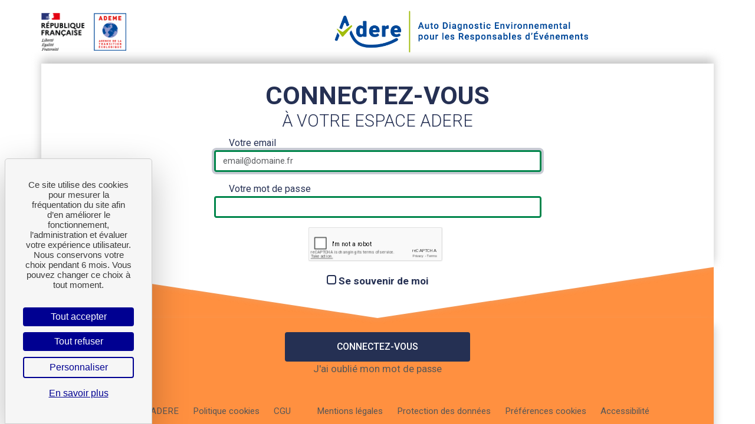

--- FILE ---
content_type: text/html; charset=UTF-8
request_url: https://evenementresponsable.ademe.fr/login
body_size: 1724
content:
<script>
function viewPassword()
{
    var passwordInput = document.getElementById('password');
    var passStatus = document.getElementById('pass-status');

    if (passwordInput.type == 'password'){
        passwordInput.type='text';
        passStatus.className='fa fa-eye-slash';

    }
    else{
        passwordInput.type='password';
        passStatus.className='fa fa-eye';
    }
}
</script>

<!doctype html>
<html lang="fr">
<head>
    <script src=https://tarteaucitron.io/load.js?domain=evenementresponsable.ademe.fr&uuid=2df1000bf385655312abede8e30421664e7d594e></script>
    <meta charset="utf-8">
    <meta name="viewport" content="width=device-width, initial-scale=1">

    <meta name="csrf-token" content="qZ1NEZUD0KC89J1bkCHBOgR5kjG6D6xTgyEsSHXB">

    <title>ADERE - AutoDiagnostic Environnemental pour les Responsables d&#039;Evénements</title>

    <script src="/js/app.js?f87fe3cd3b0b" ></script>
    <script src="/storage/basset/kit.fontawesome.com/844f444980.js?f87fe3cd3b0b" ></script>
    <link href="/css/base.css?f87fe3cd3b0b" rel="stylesheet" type="text/css" />
    <link href="/css/auth.css?f87fe3cd3b0b" rel="stylesheet" type="text/css" />

    <script src="https://www.google.com/recaptcha/api.js" async defer></script>

    <!-- Google Tag Manager -->
    <script>(function(w,d,s,l,i){w[l]=w[l]||[];w[l].push({'gtm.start':
    new Date().getTime(),event:'gtm.js'});var f=d.getElementsByTagName(s)[0],
    j=d.createElement(s),dl=l!='dataLayer'?'&l='+l:'';j.async=true;j.src=
    'https://www.googletagmanager.com/gtm.js?id='+i+dl;f.parentNode.insertBefore(j,f);
    })(window,document,'script','dataLayer','GTM-KPP5K6W');</script>
    <!-- End Google Tag Manager -->
</head>
<body>
    <!-- Google Tag Manager (noscript) -->
    <noscript><iframe src="https://www.googletagmanager.com/ns.html?id=GTM-KPP5K6W"
    height="0" width="0" style="display:none;visibility:hidden"></iframe></noscript>
    <!-- End Google Tag Manager (noscript) -->

    <div class="container ps-0 pe-0 fill" id="main">
    <nav id="logo-section" class="row g-0 fill-15 p-0">
    <div class="col-3 d-flex">
        <img class="img-fluid logo-header my-auto" src="https://evenementresponsable.ademe.fr/img/republique_francaise.png" alt="République Française"/>

        <a class="my-auto ps-2 ps-sm-3" href="https://www.ademe.fr/" target="_blank"><img class="img-fluid logo-header" src="https://evenementresponsable.ademe.fr/img/ademe.png" alt="ADEME"/></a>
    </div>
    <div class="col-9 d-flex">
        <a class="adere-link my-auto mx-auto" href="https://evenementresponsable.ademe.fr"><img class="img-fluid logo-adere" src="https://evenementresponsable.ademe.fr/img/adere.png" alt="ADERE"/></a>
    </div>
</nav>
    <div id="header-wrapper" class="fill-60">
        <div id="header" class="fill header-white">
            <h1>Connectez-vous</h1>
            <h2>à votre espace ADERE</h2>
            <div class="row">
                <div class="col-10 offset-1 col-md-6 offset-md-3">
                    <form id="login-form" method="POST" action="https://evenementresponsable.ademe.fr/login">
                        <input type="hidden" name="_token" value="qZ1NEZUD0KC89J1bkCHBOgR5kjG6D6xTgyEsSHXB" autocomplete="off">                        <div class="mb-3">
                            <label for="email">Votre email</label>
                            <input id="email" name="email" type="email" class="form-control " aria-describedby="emailHelp" placeholder="email@domaine.fr" value="" required autocomplete="email" autofocus>
                                                    </div>
                        <div class="mb-3 mt-2">
                            <label for="inputPassword">Votre mot de passe</label>
                            <input name="password" id="password" type="password" class="form-control " id="inputPassword">
                            <i id="pass-status" class="fa fa-eye" aria-hidden="true" onClick="viewPassword()"></i>
                                                    </div>
                        <div class="mt-0 mb-0" style="text-align: center;">
                            <div class="g-recaptcha" data-sitekey="6LeIcZkaAAAAAGxGbKVxxlE6g8mFhcwWOju0-nYq" data-size="normal" data-theme="light" id="recaptcha-element"></div>
                                                    </div>
                        <div class="mb-3 row mt-0">
                            <div class="col-12 d-flex mx-auto">
                                <div class="form-check d-flex mx-auto">
                                    <label class="form-check-label form-remember" for="remember">
                                    <input class="form-check-input" type="checkbox" name="remember" id="remember" >
                                      <span class="cb-icon"></span>
                                        <span class="text-check">Se souvenir de moi</span>
                                    </label>
                                </div>
                            </div>
                        </div>
                    </form>
                </div>
            </div>
        </div>
    </div>
    <div id="content" class="fill-25">
        <div class="row g-0">
            <div class="col-12 col-md-6 offset-md-3 mt-4">
                <div class="row">
                    <div class="col-12">
                        <button type="submit" form="login-form" href="https://evenementresponsable.ademe.fr/onboarding" class="btn btn-blue">Connectez-vous</button>
                    </div>
                    <div class="col-12">
                        <a href="https://evenementresponsable.ademe.fr/password/reset" class="link forget-password">J'ai oublié mon mot de passe</a>
                    </div>
                </div>
            </div>
        </div>
    </div>
</div>

<footer class="footer">
    <div class="container footer-container">
                    <a href="https://evenementresponsable.ademe.fr" class="d-line d-md-none link-small"><i class="fas fa-home"></i></a>
        
        <br class="d-md-none" />

        <a href="https://evenementresponsable.ademe.fr/a-propos-ademe" class="link-small">A propos d'ADERE</a>
        <a href="https://evenementresponsable.ademe.fr/politique-cookies" class="link-small">Politique cookies</a>
        <a href="https://evenementresponsable.ademe.fr/conditions-generales-utilisation" class="link-small">CGU</a>

        <br class="d-md-none"/>

                    <a href="https://evenementresponsable.ademe.fr" class="link-small d-none d-md-inline"><i class="fas fa-home"></i></a>
        
        <a href="https://evenementresponsable.ademe.fr/mentions-legales" class="link-small">Mentions légales</a>
        <a href="https://evenementresponsable.ademe.fr/protection-des-donnes" class="link-small">Protection des données</a>
        <a href="#tarteaucitron" class="link-small">Préférences cookies</a>
        <a href="https://evenementresponsable.ademe.fr/accessibilite" class="link-small">Accessibilité</a>
    </div>
</footer>
</body>
</html>


--- FILE ---
content_type: text/html; charset=utf-8
request_url: https://www.google.com/recaptcha/api2/anchor?ar=1&k=6LeIcZkaAAAAAGxGbKVxxlE6g8mFhcwWOju0-nYq&co=aHR0cHM6Ly9ldmVuZW1lbnRyZXNwb25zYWJsZS5hZGVtZS5mcjo0NDM.&hl=en&v=PoyoqOPhxBO7pBk68S4YbpHZ&theme=light&size=normal&anchor-ms=20000&execute-ms=30000&cb=m8e89fqt9lg2
body_size: 49449
content:
<!DOCTYPE HTML><html dir="ltr" lang="en"><head><meta http-equiv="Content-Type" content="text/html; charset=UTF-8">
<meta http-equiv="X-UA-Compatible" content="IE=edge">
<title>reCAPTCHA</title>
<style type="text/css">
/* cyrillic-ext */
@font-face {
  font-family: 'Roboto';
  font-style: normal;
  font-weight: 400;
  font-stretch: 100%;
  src: url(//fonts.gstatic.com/s/roboto/v48/KFO7CnqEu92Fr1ME7kSn66aGLdTylUAMa3GUBHMdazTgWw.woff2) format('woff2');
  unicode-range: U+0460-052F, U+1C80-1C8A, U+20B4, U+2DE0-2DFF, U+A640-A69F, U+FE2E-FE2F;
}
/* cyrillic */
@font-face {
  font-family: 'Roboto';
  font-style: normal;
  font-weight: 400;
  font-stretch: 100%;
  src: url(//fonts.gstatic.com/s/roboto/v48/KFO7CnqEu92Fr1ME7kSn66aGLdTylUAMa3iUBHMdazTgWw.woff2) format('woff2');
  unicode-range: U+0301, U+0400-045F, U+0490-0491, U+04B0-04B1, U+2116;
}
/* greek-ext */
@font-face {
  font-family: 'Roboto';
  font-style: normal;
  font-weight: 400;
  font-stretch: 100%;
  src: url(//fonts.gstatic.com/s/roboto/v48/KFO7CnqEu92Fr1ME7kSn66aGLdTylUAMa3CUBHMdazTgWw.woff2) format('woff2');
  unicode-range: U+1F00-1FFF;
}
/* greek */
@font-face {
  font-family: 'Roboto';
  font-style: normal;
  font-weight: 400;
  font-stretch: 100%;
  src: url(//fonts.gstatic.com/s/roboto/v48/KFO7CnqEu92Fr1ME7kSn66aGLdTylUAMa3-UBHMdazTgWw.woff2) format('woff2');
  unicode-range: U+0370-0377, U+037A-037F, U+0384-038A, U+038C, U+038E-03A1, U+03A3-03FF;
}
/* math */
@font-face {
  font-family: 'Roboto';
  font-style: normal;
  font-weight: 400;
  font-stretch: 100%;
  src: url(//fonts.gstatic.com/s/roboto/v48/KFO7CnqEu92Fr1ME7kSn66aGLdTylUAMawCUBHMdazTgWw.woff2) format('woff2');
  unicode-range: U+0302-0303, U+0305, U+0307-0308, U+0310, U+0312, U+0315, U+031A, U+0326-0327, U+032C, U+032F-0330, U+0332-0333, U+0338, U+033A, U+0346, U+034D, U+0391-03A1, U+03A3-03A9, U+03B1-03C9, U+03D1, U+03D5-03D6, U+03F0-03F1, U+03F4-03F5, U+2016-2017, U+2034-2038, U+203C, U+2040, U+2043, U+2047, U+2050, U+2057, U+205F, U+2070-2071, U+2074-208E, U+2090-209C, U+20D0-20DC, U+20E1, U+20E5-20EF, U+2100-2112, U+2114-2115, U+2117-2121, U+2123-214F, U+2190, U+2192, U+2194-21AE, U+21B0-21E5, U+21F1-21F2, U+21F4-2211, U+2213-2214, U+2216-22FF, U+2308-230B, U+2310, U+2319, U+231C-2321, U+2336-237A, U+237C, U+2395, U+239B-23B7, U+23D0, U+23DC-23E1, U+2474-2475, U+25AF, U+25B3, U+25B7, U+25BD, U+25C1, U+25CA, U+25CC, U+25FB, U+266D-266F, U+27C0-27FF, U+2900-2AFF, U+2B0E-2B11, U+2B30-2B4C, U+2BFE, U+3030, U+FF5B, U+FF5D, U+1D400-1D7FF, U+1EE00-1EEFF;
}
/* symbols */
@font-face {
  font-family: 'Roboto';
  font-style: normal;
  font-weight: 400;
  font-stretch: 100%;
  src: url(//fonts.gstatic.com/s/roboto/v48/KFO7CnqEu92Fr1ME7kSn66aGLdTylUAMaxKUBHMdazTgWw.woff2) format('woff2');
  unicode-range: U+0001-000C, U+000E-001F, U+007F-009F, U+20DD-20E0, U+20E2-20E4, U+2150-218F, U+2190, U+2192, U+2194-2199, U+21AF, U+21E6-21F0, U+21F3, U+2218-2219, U+2299, U+22C4-22C6, U+2300-243F, U+2440-244A, U+2460-24FF, U+25A0-27BF, U+2800-28FF, U+2921-2922, U+2981, U+29BF, U+29EB, U+2B00-2BFF, U+4DC0-4DFF, U+FFF9-FFFB, U+10140-1018E, U+10190-1019C, U+101A0, U+101D0-101FD, U+102E0-102FB, U+10E60-10E7E, U+1D2C0-1D2D3, U+1D2E0-1D37F, U+1F000-1F0FF, U+1F100-1F1AD, U+1F1E6-1F1FF, U+1F30D-1F30F, U+1F315, U+1F31C, U+1F31E, U+1F320-1F32C, U+1F336, U+1F378, U+1F37D, U+1F382, U+1F393-1F39F, U+1F3A7-1F3A8, U+1F3AC-1F3AF, U+1F3C2, U+1F3C4-1F3C6, U+1F3CA-1F3CE, U+1F3D4-1F3E0, U+1F3ED, U+1F3F1-1F3F3, U+1F3F5-1F3F7, U+1F408, U+1F415, U+1F41F, U+1F426, U+1F43F, U+1F441-1F442, U+1F444, U+1F446-1F449, U+1F44C-1F44E, U+1F453, U+1F46A, U+1F47D, U+1F4A3, U+1F4B0, U+1F4B3, U+1F4B9, U+1F4BB, U+1F4BF, U+1F4C8-1F4CB, U+1F4D6, U+1F4DA, U+1F4DF, U+1F4E3-1F4E6, U+1F4EA-1F4ED, U+1F4F7, U+1F4F9-1F4FB, U+1F4FD-1F4FE, U+1F503, U+1F507-1F50B, U+1F50D, U+1F512-1F513, U+1F53E-1F54A, U+1F54F-1F5FA, U+1F610, U+1F650-1F67F, U+1F687, U+1F68D, U+1F691, U+1F694, U+1F698, U+1F6AD, U+1F6B2, U+1F6B9-1F6BA, U+1F6BC, U+1F6C6-1F6CF, U+1F6D3-1F6D7, U+1F6E0-1F6EA, U+1F6F0-1F6F3, U+1F6F7-1F6FC, U+1F700-1F7FF, U+1F800-1F80B, U+1F810-1F847, U+1F850-1F859, U+1F860-1F887, U+1F890-1F8AD, U+1F8B0-1F8BB, U+1F8C0-1F8C1, U+1F900-1F90B, U+1F93B, U+1F946, U+1F984, U+1F996, U+1F9E9, U+1FA00-1FA6F, U+1FA70-1FA7C, U+1FA80-1FA89, U+1FA8F-1FAC6, U+1FACE-1FADC, U+1FADF-1FAE9, U+1FAF0-1FAF8, U+1FB00-1FBFF;
}
/* vietnamese */
@font-face {
  font-family: 'Roboto';
  font-style: normal;
  font-weight: 400;
  font-stretch: 100%;
  src: url(//fonts.gstatic.com/s/roboto/v48/KFO7CnqEu92Fr1ME7kSn66aGLdTylUAMa3OUBHMdazTgWw.woff2) format('woff2');
  unicode-range: U+0102-0103, U+0110-0111, U+0128-0129, U+0168-0169, U+01A0-01A1, U+01AF-01B0, U+0300-0301, U+0303-0304, U+0308-0309, U+0323, U+0329, U+1EA0-1EF9, U+20AB;
}
/* latin-ext */
@font-face {
  font-family: 'Roboto';
  font-style: normal;
  font-weight: 400;
  font-stretch: 100%;
  src: url(//fonts.gstatic.com/s/roboto/v48/KFO7CnqEu92Fr1ME7kSn66aGLdTylUAMa3KUBHMdazTgWw.woff2) format('woff2');
  unicode-range: U+0100-02BA, U+02BD-02C5, U+02C7-02CC, U+02CE-02D7, U+02DD-02FF, U+0304, U+0308, U+0329, U+1D00-1DBF, U+1E00-1E9F, U+1EF2-1EFF, U+2020, U+20A0-20AB, U+20AD-20C0, U+2113, U+2C60-2C7F, U+A720-A7FF;
}
/* latin */
@font-face {
  font-family: 'Roboto';
  font-style: normal;
  font-weight: 400;
  font-stretch: 100%;
  src: url(//fonts.gstatic.com/s/roboto/v48/KFO7CnqEu92Fr1ME7kSn66aGLdTylUAMa3yUBHMdazQ.woff2) format('woff2');
  unicode-range: U+0000-00FF, U+0131, U+0152-0153, U+02BB-02BC, U+02C6, U+02DA, U+02DC, U+0304, U+0308, U+0329, U+2000-206F, U+20AC, U+2122, U+2191, U+2193, U+2212, U+2215, U+FEFF, U+FFFD;
}
/* cyrillic-ext */
@font-face {
  font-family: 'Roboto';
  font-style: normal;
  font-weight: 500;
  font-stretch: 100%;
  src: url(//fonts.gstatic.com/s/roboto/v48/KFO7CnqEu92Fr1ME7kSn66aGLdTylUAMa3GUBHMdazTgWw.woff2) format('woff2');
  unicode-range: U+0460-052F, U+1C80-1C8A, U+20B4, U+2DE0-2DFF, U+A640-A69F, U+FE2E-FE2F;
}
/* cyrillic */
@font-face {
  font-family: 'Roboto';
  font-style: normal;
  font-weight: 500;
  font-stretch: 100%;
  src: url(//fonts.gstatic.com/s/roboto/v48/KFO7CnqEu92Fr1ME7kSn66aGLdTylUAMa3iUBHMdazTgWw.woff2) format('woff2');
  unicode-range: U+0301, U+0400-045F, U+0490-0491, U+04B0-04B1, U+2116;
}
/* greek-ext */
@font-face {
  font-family: 'Roboto';
  font-style: normal;
  font-weight: 500;
  font-stretch: 100%;
  src: url(//fonts.gstatic.com/s/roboto/v48/KFO7CnqEu92Fr1ME7kSn66aGLdTylUAMa3CUBHMdazTgWw.woff2) format('woff2');
  unicode-range: U+1F00-1FFF;
}
/* greek */
@font-face {
  font-family: 'Roboto';
  font-style: normal;
  font-weight: 500;
  font-stretch: 100%;
  src: url(//fonts.gstatic.com/s/roboto/v48/KFO7CnqEu92Fr1ME7kSn66aGLdTylUAMa3-UBHMdazTgWw.woff2) format('woff2');
  unicode-range: U+0370-0377, U+037A-037F, U+0384-038A, U+038C, U+038E-03A1, U+03A3-03FF;
}
/* math */
@font-face {
  font-family: 'Roboto';
  font-style: normal;
  font-weight: 500;
  font-stretch: 100%;
  src: url(//fonts.gstatic.com/s/roboto/v48/KFO7CnqEu92Fr1ME7kSn66aGLdTylUAMawCUBHMdazTgWw.woff2) format('woff2');
  unicode-range: U+0302-0303, U+0305, U+0307-0308, U+0310, U+0312, U+0315, U+031A, U+0326-0327, U+032C, U+032F-0330, U+0332-0333, U+0338, U+033A, U+0346, U+034D, U+0391-03A1, U+03A3-03A9, U+03B1-03C9, U+03D1, U+03D5-03D6, U+03F0-03F1, U+03F4-03F5, U+2016-2017, U+2034-2038, U+203C, U+2040, U+2043, U+2047, U+2050, U+2057, U+205F, U+2070-2071, U+2074-208E, U+2090-209C, U+20D0-20DC, U+20E1, U+20E5-20EF, U+2100-2112, U+2114-2115, U+2117-2121, U+2123-214F, U+2190, U+2192, U+2194-21AE, U+21B0-21E5, U+21F1-21F2, U+21F4-2211, U+2213-2214, U+2216-22FF, U+2308-230B, U+2310, U+2319, U+231C-2321, U+2336-237A, U+237C, U+2395, U+239B-23B7, U+23D0, U+23DC-23E1, U+2474-2475, U+25AF, U+25B3, U+25B7, U+25BD, U+25C1, U+25CA, U+25CC, U+25FB, U+266D-266F, U+27C0-27FF, U+2900-2AFF, U+2B0E-2B11, U+2B30-2B4C, U+2BFE, U+3030, U+FF5B, U+FF5D, U+1D400-1D7FF, U+1EE00-1EEFF;
}
/* symbols */
@font-face {
  font-family: 'Roboto';
  font-style: normal;
  font-weight: 500;
  font-stretch: 100%;
  src: url(//fonts.gstatic.com/s/roboto/v48/KFO7CnqEu92Fr1ME7kSn66aGLdTylUAMaxKUBHMdazTgWw.woff2) format('woff2');
  unicode-range: U+0001-000C, U+000E-001F, U+007F-009F, U+20DD-20E0, U+20E2-20E4, U+2150-218F, U+2190, U+2192, U+2194-2199, U+21AF, U+21E6-21F0, U+21F3, U+2218-2219, U+2299, U+22C4-22C6, U+2300-243F, U+2440-244A, U+2460-24FF, U+25A0-27BF, U+2800-28FF, U+2921-2922, U+2981, U+29BF, U+29EB, U+2B00-2BFF, U+4DC0-4DFF, U+FFF9-FFFB, U+10140-1018E, U+10190-1019C, U+101A0, U+101D0-101FD, U+102E0-102FB, U+10E60-10E7E, U+1D2C0-1D2D3, U+1D2E0-1D37F, U+1F000-1F0FF, U+1F100-1F1AD, U+1F1E6-1F1FF, U+1F30D-1F30F, U+1F315, U+1F31C, U+1F31E, U+1F320-1F32C, U+1F336, U+1F378, U+1F37D, U+1F382, U+1F393-1F39F, U+1F3A7-1F3A8, U+1F3AC-1F3AF, U+1F3C2, U+1F3C4-1F3C6, U+1F3CA-1F3CE, U+1F3D4-1F3E0, U+1F3ED, U+1F3F1-1F3F3, U+1F3F5-1F3F7, U+1F408, U+1F415, U+1F41F, U+1F426, U+1F43F, U+1F441-1F442, U+1F444, U+1F446-1F449, U+1F44C-1F44E, U+1F453, U+1F46A, U+1F47D, U+1F4A3, U+1F4B0, U+1F4B3, U+1F4B9, U+1F4BB, U+1F4BF, U+1F4C8-1F4CB, U+1F4D6, U+1F4DA, U+1F4DF, U+1F4E3-1F4E6, U+1F4EA-1F4ED, U+1F4F7, U+1F4F9-1F4FB, U+1F4FD-1F4FE, U+1F503, U+1F507-1F50B, U+1F50D, U+1F512-1F513, U+1F53E-1F54A, U+1F54F-1F5FA, U+1F610, U+1F650-1F67F, U+1F687, U+1F68D, U+1F691, U+1F694, U+1F698, U+1F6AD, U+1F6B2, U+1F6B9-1F6BA, U+1F6BC, U+1F6C6-1F6CF, U+1F6D3-1F6D7, U+1F6E0-1F6EA, U+1F6F0-1F6F3, U+1F6F7-1F6FC, U+1F700-1F7FF, U+1F800-1F80B, U+1F810-1F847, U+1F850-1F859, U+1F860-1F887, U+1F890-1F8AD, U+1F8B0-1F8BB, U+1F8C0-1F8C1, U+1F900-1F90B, U+1F93B, U+1F946, U+1F984, U+1F996, U+1F9E9, U+1FA00-1FA6F, U+1FA70-1FA7C, U+1FA80-1FA89, U+1FA8F-1FAC6, U+1FACE-1FADC, U+1FADF-1FAE9, U+1FAF0-1FAF8, U+1FB00-1FBFF;
}
/* vietnamese */
@font-face {
  font-family: 'Roboto';
  font-style: normal;
  font-weight: 500;
  font-stretch: 100%;
  src: url(//fonts.gstatic.com/s/roboto/v48/KFO7CnqEu92Fr1ME7kSn66aGLdTylUAMa3OUBHMdazTgWw.woff2) format('woff2');
  unicode-range: U+0102-0103, U+0110-0111, U+0128-0129, U+0168-0169, U+01A0-01A1, U+01AF-01B0, U+0300-0301, U+0303-0304, U+0308-0309, U+0323, U+0329, U+1EA0-1EF9, U+20AB;
}
/* latin-ext */
@font-face {
  font-family: 'Roboto';
  font-style: normal;
  font-weight: 500;
  font-stretch: 100%;
  src: url(//fonts.gstatic.com/s/roboto/v48/KFO7CnqEu92Fr1ME7kSn66aGLdTylUAMa3KUBHMdazTgWw.woff2) format('woff2');
  unicode-range: U+0100-02BA, U+02BD-02C5, U+02C7-02CC, U+02CE-02D7, U+02DD-02FF, U+0304, U+0308, U+0329, U+1D00-1DBF, U+1E00-1E9F, U+1EF2-1EFF, U+2020, U+20A0-20AB, U+20AD-20C0, U+2113, U+2C60-2C7F, U+A720-A7FF;
}
/* latin */
@font-face {
  font-family: 'Roboto';
  font-style: normal;
  font-weight: 500;
  font-stretch: 100%;
  src: url(//fonts.gstatic.com/s/roboto/v48/KFO7CnqEu92Fr1ME7kSn66aGLdTylUAMa3yUBHMdazQ.woff2) format('woff2');
  unicode-range: U+0000-00FF, U+0131, U+0152-0153, U+02BB-02BC, U+02C6, U+02DA, U+02DC, U+0304, U+0308, U+0329, U+2000-206F, U+20AC, U+2122, U+2191, U+2193, U+2212, U+2215, U+FEFF, U+FFFD;
}
/* cyrillic-ext */
@font-face {
  font-family: 'Roboto';
  font-style: normal;
  font-weight: 900;
  font-stretch: 100%;
  src: url(//fonts.gstatic.com/s/roboto/v48/KFO7CnqEu92Fr1ME7kSn66aGLdTylUAMa3GUBHMdazTgWw.woff2) format('woff2');
  unicode-range: U+0460-052F, U+1C80-1C8A, U+20B4, U+2DE0-2DFF, U+A640-A69F, U+FE2E-FE2F;
}
/* cyrillic */
@font-face {
  font-family: 'Roboto';
  font-style: normal;
  font-weight: 900;
  font-stretch: 100%;
  src: url(//fonts.gstatic.com/s/roboto/v48/KFO7CnqEu92Fr1ME7kSn66aGLdTylUAMa3iUBHMdazTgWw.woff2) format('woff2');
  unicode-range: U+0301, U+0400-045F, U+0490-0491, U+04B0-04B1, U+2116;
}
/* greek-ext */
@font-face {
  font-family: 'Roboto';
  font-style: normal;
  font-weight: 900;
  font-stretch: 100%;
  src: url(//fonts.gstatic.com/s/roboto/v48/KFO7CnqEu92Fr1ME7kSn66aGLdTylUAMa3CUBHMdazTgWw.woff2) format('woff2');
  unicode-range: U+1F00-1FFF;
}
/* greek */
@font-face {
  font-family: 'Roboto';
  font-style: normal;
  font-weight: 900;
  font-stretch: 100%;
  src: url(//fonts.gstatic.com/s/roboto/v48/KFO7CnqEu92Fr1ME7kSn66aGLdTylUAMa3-UBHMdazTgWw.woff2) format('woff2');
  unicode-range: U+0370-0377, U+037A-037F, U+0384-038A, U+038C, U+038E-03A1, U+03A3-03FF;
}
/* math */
@font-face {
  font-family: 'Roboto';
  font-style: normal;
  font-weight: 900;
  font-stretch: 100%;
  src: url(//fonts.gstatic.com/s/roboto/v48/KFO7CnqEu92Fr1ME7kSn66aGLdTylUAMawCUBHMdazTgWw.woff2) format('woff2');
  unicode-range: U+0302-0303, U+0305, U+0307-0308, U+0310, U+0312, U+0315, U+031A, U+0326-0327, U+032C, U+032F-0330, U+0332-0333, U+0338, U+033A, U+0346, U+034D, U+0391-03A1, U+03A3-03A9, U+03B1-03C9, U+03D1, U+03D5-03D6, U+03F0-03F1, U+03F4-03F5, U+2016-2017, U+2034-2038, U+203C, U+2040, U+2043, U+2047, U+2050, U+2057, U+205F, U+2070-2071, U+2074-208E, U+2090-209C, U+20D0-20DC, U+20E1, U+20E5-20EF, U+2100-2112, U+2114-2115, U+2117-2121, U+2123-214F, U+2190, U+2192, U+2194-21AE, U+21B0-21E5, U+21F1-21F2, U+21F4-2211, U+2213-2214, U+2216-22FF, U+2308-230B, U+2310, U+2319, U+231C-2321, U+2336-237A, U+237C, U+2395, U+239B-23B7, U+23D0, U+23DC-23E1, U+2474-2475, U+25AF, U+25B3, U+25B7, U+25BD, U+25C1, U+25CA, U+25CC, U+25FB, U+266D-266F, U+27C0-27FF, U+2900-2AFF, U+2B0E-2B11, U+2B30-2B4C, U+2BFE, U+3030, U+FF5B, U+FF5D, U+1D400-1D7FF, U+1EE00-1EEFF;
}
/* symbols */
@font-face {
  font-family: 'Roboto';
  font-style: normal;
  font-weight: 900;
  font-stretch: 100%;
  src: url(//fonts.gstatic.com/s/roboto/v48/KFO7CnqEu92Fr1ME7kSn66aGLdTylUAMaxKUBHMdazTgWw.woff2) format('woff2');
  unicode-range: U+0001-000C, U+000E-001F, U+007F-009F, U+20DD-20E0, U+20E2-20E4, U+2150-218F, U+2190, U+2192, U+2194-2199, U+21AF, U+21E6-21F0, U+21F3, U+2218-2219, U+2299, U+22C4-22C6, U+2300-243F, U+2440-244A, U+2460-24FF, U+25A0-27BF, U+2800-28FF, U+2921-2922, U+2981, U+29BF, U+29EB, U+2B00-2BFF, U+4DC0-4DFF, U+FFF9-FFFB, U+10140-1018E, U+10190-1019C, U+101A0, U+101D0-101FD, U+102E0-102FB, U+10E60-10E7E, U+1D2C0-1D2D3, U+1D2E0-1D37F, U+1F000-1F0FF, U+1F100-1F1AD, U+1F1E6-1F1FF, U+1F30D-1F30F, U+1F315, U+1F31C, U+1F31E, U+1F320-1F32C, U+1F336, U+1F378, U+1F37D, U+1F382, U+1F393-1F39F, U+1F3A7-1F3A8, U+1F3AC-1F3AF, U+1F3C2, U+1F3C4-1F3C6, U+1F3CA-1F3CE, U+1F3D4-1F3E0, U+1F3ED, U+1F3F1-1F3F3, U+1F3F5-1F3F7, U+1F408, U+1F415, U+1F41F, U+1F426, U+1F43F, U+1F441-1F442, U+1F444, U+1F446-1F449, U+1F44C-1F44E, U+1F453, U+1F46A, U+1F47D, U+1F4A3, U+1F4B0, U+1F4B3, U+1F4B9, U+1F4BB, U+1F4BF, U+1F4C8-1F4CB, U+1F4D6, U+1F4DA, U+1F4DF, U+1F4E3-1F4E6, U+1F4EA-1F4ED, U+1F4F7, U+1F4F9-1F4FB, U+1F4FD-1F4FE, U+1F503, U+1F507-1F50B, U+1F50D, U+1F512-1F513, U+1F53E-1F54A, U+1F54F-1F5FA, U+1F610, U+1F650-1F67F, U+1F687, U+1F68D, U+1F691, U+1F694, U+1F698, U+1F6AD, U+1F6B2, U+1F6B9-1F6BA, U+1F6BC, U+1F6C6-1F6CF, U+1F6D3-1F6D7, U+1F6E0-1F6EA, U+1F6F0-1F6F3, U+1F6F7-1F6FC, U+1F700-1F7FF, U+1F800-1F80B, U+1F810-1F847, U+1F850-1F859, U+1F860-1F887, U+1F890-1F8AD, U+1F8B0-1F8BB, U+1F8C0-1F8C1, U+1F900-1F90B, U+1F93B, U+1F946, U+1F984, U+1F996, U+1F9E9, U+1FA00-1FA6F, U+1FA70-1FA7C, U+1FA80-1FA89, U+1FA8F-1FAC6, U+1FACE-1FADC, U+1FADF-1FAE9, U+1FAF0-1FAF8, U+1FB00-1FBFF;
}
/* vietnamese */
@font-face {
  font-family: 'Roboto';
  font-style: normal;
  font-weight: 900;
  font-stretch: 100%;
  src: url(//fonts.gstatic.com/s/roboto/v48/KFO7CnqEu92Fr1ME7kSn66aGLdTylUAMa3OUBHMdazTgWw.woff2) format('woff2');
  unicode-range: U+0102-0103, U+0110-0111, U+0128-0129, U+0168-0169, U+01A0-01A1, U+01AF-01B0, U+0300-0301, U+0303-0304, U+0308-0309, U+0323, U+0329, U+1EA0-1EF9, U+20AB;
}
/* latin-ext */
@font-face {
  font-family: 'Roboto';
  font-style: normal;
  font-weight: 900;
  font-stretch: 100%;
  src: url(//fonts.gstatic.com/s/roboto/v48/KFO7CnqEu92Fr1ME7kSn66aGLdTylUAMa3KUBHMdazTgWw.woff2) format('woff2');
  unicode-range: U+0100-02BA, U+02BD-02C5, U+02C7-02CC, U+02CE-02D7, U+02DD-02FF, U+0304, U+0308, U+0329, U+1D00-1DBF, U+1E00-1E9F, U+1EF2-1EFF, U+2020, U+20A0-20AB, U+20AD-20C0, U+2113, U+2C60-2C7F, U+A720-A7FF;
}
/* latin */
@font-face {
  font-family: 'Roboto';
  font-style: normal;
  font-weight: 900;
  font-stretch: 100%;
  src: url(//fonts.gstatic.com/s/roboto/v48/KFO7CnqEu92Fr1ME7kSn66aGLdTylUAMa3yUBHMdazQ.woff2) format('woff2');
  unicode-range: U+0000-00FF, U+0131, U+0152-0153, U+02BB-02BC, U+02C6, U+02DA, U+02DC, U+0304, U+0308, U+0329, U+2000-206F, U+20AC, U+2122, U+2191, U+2193, U+2212, U+2215, U+FEFF, U+FFFD;
}

</style>
<link rel="stylesheet" type="text/css" href="https://www.gstatic.com/recaptcha/releases/PoyoqOPhxBO7pBk68S4YbpHZ/styles__ltr.css">
<script nonce="IODZRuDV647__MAfX19fcw" type="text/javascript">window['__recaptcha_api'] = 'https://www.google.com/recaptcha/api2/';</script>
<script type="text/javascript" src="https://www.gstatic.com/recaptcha/releases/PoyoqOPhxBO7pBk68S4YbpHZ/recaptcha__en.js" nonce="IODZRuDV647__MAfX19fcw">
      
    </script></head>
<body><div id="rc-anchor-alert" class="rc-anchor-alert"></div>
<input type="hidden" id="recaptcha-token" value="[base64]">
<script type="text/javascript" nonce="IODZRuDV647__MAfX19fcw">
      recaptcha.anchor.Main.init("[\x22ainput\x22,[\x22bgdata\x22,\x22\x22,\[base64]/[base64]/[base64]/[base64]/[base64]/[base64]/[base64]/[base64]/[base64]/[base64]\\u003d\x22,\[base64]\\u003d\\u003d\x22,\[base64]/Cq8Kxw57CgsO9XsO3w7gYwpbCmMK/IkY1UzIzM8KXwqXCjUHDnlTCixEswo0qwqjClsOoNMKFGAHDjFULb8OowqDCtUx6fmktwofChQh3w5N0UW3DnAzCnXEOM8Kaw4HDvsKdw7o5ClrDoMOBwozCksO/AsOZasO/f8KDw43DkFTDhxDDscOxKMK6LA3CiQN2IMOuwrUjEMOZwoEsE8KIw6BOwpB1KMOuwqDDhcKpSTcVw4DDlsKvJzfDh1XCmcOOETXDoDJWLUVjw7nCnVHDpCTDuQQnR1/DqQrChExsZiwjw6fDqsOEbkjDrV5ZMAJye8Odwq3Ds1pGw503w7sKw6U7wrLClMKjKiPDpsKPwos6wq3DlVMEw5hrBFwqd1bCqlDChkQ0w60pRsO7MSE0w6vCi8OHwpPDrC4BGsOXw453UkMWwozCpMK+wqHDlMOew4jCqcO/w4HDtcK/QHNhwpXCvSt1GTHDvMOAOcOzw4fDmcOFw6VWw4TCgcKIwqPCj8K1AHrCjQ5hw4/Cp0DCvF3DlsOSw68KRcK1fsKDJGjCoBcfw63ChcO8wrBFw7XDjcKewrjDilEeEcOewqLCm8KFw5N/[base64]/[base64]/DjCPCqMOawphOw6caw5DCr2zCvsKHe8Kew4QbZnZVw4AUwrsPfFRNU8KJw6REwq/[base64]/Hhxiw7fDo8OXBl/CrnrDssOQbWLCv8OzXMKcwrnDl8KAw4HCtMK7wqhRw6sLwoNww4zDnFPCv1PDgF/Dm8Ksw7fDiAZqwq5uScKzCMKDM8OMwrHCocKhT8KGwqddJVBRA8KFHcOnw54nwpRjU8K1wpoFWhZww7tdY8KHwpsaw7DDrWxBbDHDqsOHwpfCkcOEHAjCvMOgwr0lwp8Ow4BmFcOTQU9sCMOuZcKKBcOyEDjCm0MEw6XDhnQBw6ptwp45w5LCkWIdHsObwrfDn1AXw7/CjG7CgsKULl/DocOjKXZ3VUkvKcKrwoHDh1bCi8OCw4nDtFfDl8OMYQnDoSJnwo9Bwq1OwqzCnsK2woYiJ8KnbD/[base64]/CjcKmw5A9OsKiw5DDhgXDjMOWCkTChWvDqMO7OSTCgsKUVVfCgsOtwr8cJg88wqfDiX4VXsKwZ8OywqHDog7CvcKeBMKxwq/CjlR/CznDhFjDusOdw6p+wq7CssKyw6LDsjvDmsOdwoDCtxEhwqTCuQjCksKLKCEoLSTDu8O5fhzDkMKDwo8gw5PDj1cEw4hpw6/[base64]/XTQpXzLDl8OHw4/DuwHCpEzDjWDDnUcJWAM6ag7Cs8K6bUUmw6/ChcO8wrh9esOfwq1LThvCkVoww7HCsMOOw5jDgGgARTPCr31mwpEBaMOKwpvCjnbCjcOsw5JYwrwsw4w0w4sYwp3CocO7wqTCq8KfJcK8w7oSw5LClgFdecOXDcOSw4/DusK5w5rDmsKtUMKxw4jCjRFtwoZnwpRzeSfDs0fDqkVheCgbw5RGG8OYMsKrwql5DcKQE8OwWR0Pw57CpcKHwp3DrBHDuB3DuklHw4hywpJSw7DDkA9SwqXCtCk2CcKVwrVRwq/CiMKwwp9vwqZ4fsOxfFHCmV55AMOZDh8ow5/CkcK+U8KPAnwZwqprRMOId8KQw5R7w63Dt8OfXTJBw645wrzChwnCmMO0bsOgGzzDpsKlwoRMwrk9w6/DkkHCmkpzw6gvBCHDjRcvGcOhw6vCpgtCw6/DiMKAc1oTw7rCk8O1w6vDusKAcARNwqklwq3Chx9uYjvDnkzCusOzwqTCmAdIP8KtOMONwprDryTCt1bCu8KCfXQ/w5I/SU/DuMKSCcO/wqnCsEfCtMKnwrESb0U5w7HCpcOLw6omw5fDgTjDtQfDux4Hw6DDlcOdw6HDrMKawrPCoQwwwrIBesOGd0/ChSXCuUIBwoR3A1UzUsKpwphHHXdHSlbClSnCgsKNEsKaYUDCrSEww5NCw7XCnVBuw6oRewDCgsKYwqlWwqHCoMO9QEEcwonDtcKhw7BQMcOFw7RbwoPDocOTwrYFw4B/w7TCv8O7cSrDpxjCtMOAYWZQwpoWEWTDtMKWNsKmw5Ynw6hDw6HDosKkw5RWw7TDu8OCw6/CrGB4TRPCmMKUwqnDmhRuw4IpwpjCl0QmwrbCv0nDvMKjw4VVw6jDnMOrwpMPUsOEJMK/wqDDisK3wo1FTX4ow7wIw7/[base64]/CqMKVeG1owo1dB1jDg8O4wpPChMOvwrHChsKjwrTDgwUTwrrCi0LCgsKxwoU2UBfDhMO6wrfDuMK8wqxaw5TDrQImDTvDoDnDuXUOcG/CvnoCwo/CrhMGGMO5L3hUdMKvw5jDlcOMw4LDpU89Y8K3CsKqG8Oiw4YzAcKjBMK1wobDv0DDrcO8w5BewqHChxQxKiPCpcO/wolgGE0rw4pcwq4VbsKOwofDgnhKw5AWHCfDmMKFw55rw7PDksOAQ8KLAQpiM3RmD8KJworDksKiHDtYwro3w6jDgsOUw7U8w7DDuAMhwpHCtjvCoUrCq8O/wr5VwpDDjcOjwpAHw5/[base64]/CnnDDlUEADCDDm8ObTXHCqTDDp8KaCBnCi8Kww4DCi8KCKmteLGZyCsKZw64uCgHCpERIwo3DqF5Ww7EDwrHDgsOWI8Oxw6zDj8KLAirCnMOdV8ONwrBewoTChsKMK23CmEEMw6PCllE5FMO9ex1sw43DiMKsw5nDk8KOJF/CvSEHdMOkE8KWQMOcwohANT3DhsO+w5HDjcOKwp3CncKgw4EhKMO/wpXDucO4JQ3CgcKjIsOhw4JGw4TCtMOIw64kKcOTc8O6wqcww6vCisKeSEDDr8KFw6bDq18Rwqk8HMOowpBPAGzChMOQRXVbw5XCt2BMwozDhVfCkSzDqBLChidtwqnDk8KDwovCr8ODwqQ3cMOfZ8ORb8OBFE/[base64]/w5Imw5JWw6jCocKrVSfDuMOcb21gw58+Xj4Lw7jCnErDkEbClMOMwo1sGUvCsSw1w47DrVbCp8KnecKiIcKjcQ7DmsKjf3rCmkktRcOuSsOFw7piw55JI3J/wqt0wqwRRcOHSMKEwpJ7FMKvw4rCpsK6JRpfw6A2w5vDrSNxwo7DssKrGyrDuMKBw6YQZ8O0NMKTw5DDiMOoLMOjZw1/wpwUCsOtesOpwojDsQU+wo42I2BfwpTDkcKaIMObwpkIw7zDh8Ovwo/DgQVhNcKIYMKjJQXCuwPDrcOswo7DpsKowpPCiMOnGlJ0wrR/UXRuQ8K7Kw3Cs8OAeMKQZsKuw7jCj0zDiQEzwoNYw71CwqPCq2RBEMKOwpbDoH19w5NoNMKfwrDCmsOew6lqEcK8ZTZuwr7Cu8KGXsKiL8OeO8KuwoU2w6DDiUh4w552CD8/w4/Dq8Obwq3CtEdTd8KLw4TDn8K9PsO3PMOyXn4bw5hXw4TCrMKdw4/CksOYcsOrwoFrwoISAcOZwpnCiHFjb8OHOMOGwr9uFkzDjw7Dv33ClRPDtcOgw78jw5rDh8Olwq5OSTPDvD/CoB58w7YYcmvDj03CvMK/[base64]/Cjlhiw4LDl1/Cj8K1w5FpEFvDvxVnw740w6AIJMO+M8O6wpEuwoUNw7Vww51XVWDCtw3DnjLCv0JGw7zCqsK/[base64]/Cn8O1H8KBKcK1SmcHU8OaLMK3DsK6w5s0wpNkUAsoaMK8w7QdcsOlw5rDgMKPw7ApE2jCnMKQN8KwwofDkknCh2kUwr9nwrFuwrJiMsOMTMOhw4Q2XTzDsijCoSnCqMOgWmRrQQ1Aw6zCsGxMF8KvwqYGwpAXwpnDsVHDjcO/PsKCfsKLIsOtwpgjwohZQmUFOmV7wpk1w60Rw6IiYRzDjsKwYsOpw5B5wq7ClMK5w43Ct2NOwrvCv8KWDsKRwqLCocKcIHPCn37Dt8K7wr/DqcKcVcOUBT3CqsKtwp/[base64]/DnmvDkjbCvcK9wp0/[base64]/w5PCiWbDssKNwoEpwpPDi8OOHcKePsOJdlB/wohtARDDmcKgBBJvw7vCicKFY8O4GxPCqCrDvQMQQ8KKccO4U8OGJ8OOesOtIMK2w7zCrgPDrhrDusK2Z1jCgVTCpMOwXcO1wpzClMO2wrd4w77ChVkUW1LCssKNw4TDsWrDnMK+wrMaL8OGLMOvUMKaw5lqw4fCjEHDqVrCll/DqCnDvBfDlMOXwq99w7rCtMOewpAYwqhVwosfwpgXw5vDrcKHfj7CvT7CgQLCt8OOXMOPacKeBsOoecODJsKucAUsSgDCi8K4S8OQwrc/[base64]/DkXDCgMOBw4zDvy3CgMONUsK5NV/CojrCkGnDocOAN3xnwpnDtsO+w5IfCxV6wpzCqHHCmsKdJmbCkMO4wrPCs8KGw6XDncKAw645w7jCuUXCoX7CqGDDt8O4LRvDq8K/LMOcZcOSNXtAw7LCnRrDnidLw6jClcOgwoFNBcO/JyJPX8KBw4cvwpHCoMO7JMKHcThzwoLDpUPDtQktACjCj8OOw4tQwoYOwr7CgnLCrsOkb8OKwoUDNsOlXcKhw77DpGk6O8OAEmPCpA7Dixw0QcOOw4XDsWAPZcKnwrlCCsKFWQjCksKrEMKJfsOPOybCiMO5NMO+MS0PakTDlsKQZcK2wpBrSUZYw5YfesKiw6/[base64]/wpxiwowKwp/Csl3CrMKbBCPCg3nDt8O4SR3Dv8KSYDjDvMKwdkEOw5nDrHrDpsKMSMK3aSrCkMK6w4nDi8KdwqLDmlQQc3xabsKiCgtdwpBLR8OswpVKEnB4w6XCpwAzJhhdw6LDmcOXNsO/[base64]/[base64]/YwXCqE3CqsOaEMKUEC3Dh8OcSmgVfFEhXsOCIy5Jw71eB8O9w7t4w5HCnyA2wr/Cl8Kow7DDosKDUcKudTh4HgUwMwPDiMOlN2cJFsK2UFbDs8KUw7zDjDcjw7nCjMKpYwEuw68uO8KoJsKdainDhMKqwp4wSU/Dm8O6bsKlw7E2w4zDggvCnEDDkAd9wqJAwqrDjsKvwqEMESrCi8OkwpHCpRlpwrTCuMKJKcKEwoXDlx7Dq8K7wpvDtsKDw7/[base64]/wofDiDXDjcOqw43DrXbCpcKWwqgtHVrDvsKgMcKOc3JUw6FHwozChsKqwrLCrsKIw5F4fsOjw5FKWcOnNVxKZEzCq2rChhTDhsKDw6DCicKawojChyMYM8O/ZQfDtsKOwpN1PXTDpQPDokPDlMK/wqTDj8Ofw59NNGXCshDDoWxUF8KBwovDqTLCqkTCr3t2IsK/w6k1NTlQbMKAwpkPw7/CtcONw5tSwqPDjCVnwo3CoRzDosK0wrdWQFvCiAXDpFLCrz/DnsO+wqVxwrbCuHx7FcOkYwPDrA5zHybChS7DusOxw5rCuMONwrzDhiLCtmY4B8OOwrfCj8OSQsKUw6Ztwo7DvcKYwotPwrE6w4JPJ8OzwoBjTMO1wpcPw4UxbcKGw4BJw7/[base64]/w79SwosYw7fDuHzDm8KFw6ZRwo5ww7NvwpkUGRTCgMKHw592I8OvHMO5wptdAzBUbkcFEcOGwqQawp/DmFZMwrvDq24iVsKKC8KWdsKnXsK9w79SFMOlw7kewpjDugFFwrV9FMK4wpUtLxJywpkWBkTDsW5Qwr5+KMOXw7XCj8KhHG57wrBTDTXCjRTDs8KMw58JwqZGw6TDp0DCscOJwprDv8OgYBoEw4bClG/Cl8ORcgfDq8OuOsKOwqXCgRfCt8OfBcOfKn3CnF4Swq7DlsKhQsOPwrjCmsOYw5/[base64]/CmjcZYMKRHsONV10Ew4LDvsKiTMOYw4xjfkbCoUljZUjDiMOlw7/[base64]/DE0Dwo/CpsK0ZzbCsFhYeMKrJDXDmMK6wqBeOsKtwotcw5jDvcOXGQkCw4XDu8KFFlgrw7bDggTDhmzDhcOYIsOFFgU0wobDig7Drj7DqBBGw4NCN8O+wp/[base64]/DoVrDqMKOLTvCrMOpXUjDrcOyLnJCBsO5ScKNwrPDv8K2w6nDqhkwDlDDqcKqwrJkwpXChUPCt8Ksw43DmMOywrUTw4XDo8KXZA/DvC5lID3DjBddw4d/[base64]/CgoNwqvCrU3CnH/[base64]/[base64]/DtGLCqcKaT8Osw4HCsCXDvi8GLMOlBcK1wqnDhRDDm8K9wofCjMKHwq9RGXzCtsObAEkGYsK6wqlMw4thwpzCtXAcw6Z8wpLCiTIbaH4QB3bCocOGX8Kza108w5J3Y8Olwqw+CsKIwpwrw6LDq1oDBcKmEWhQEsKdbnbCqW/Cg8OHRiLDjR4Iwpp4axg/[base64]/w4FnXMKfwpjDhifCqmTChMOKPVLDssOjw4PCqsO9dELCm8OVw7kkSUPCi8KYwr5Iw57CrGdzQlfDryzClsO5XijCqcKaB3F7YcO1DMKhA8OpwpQgw5DCvSltYsKSQMO6J8OYQsOsQzrDt03DpGTCgsKFOMOnZMKVw75EZcKpdsO2wrIBwowTLW8/WcOtdjbCusKewrvDlcKQw6HCvMOoOMKYM8OPccOWZsOHwoBCwrzClynCqWxSb2rCjcOSYFnCui4vcFnDpl4owooKCMKJQGzCogIgwp0kwqrCtjHDmcOiw6pWw68ow7gteijCtcOqwoJFC1pTwo/Ds2jCpcOlc8OgfsO+woXCqxF4KgZmdGrDkljDnCDDiUfDunIsYg9gccKGHB/[base64]/[base64]/YFbCglTDijJnfkbDhzsTw5Etwpc5LRQrWlfCkMO7wqpNNMOHJQV6KcKjZkIbwqIFwrrDt2tdUW/DjxzCncK+PcKqwqLCoXluRcOZwoxKUMK1DT7Dgk8+Ik4iJlnDqsOnw4vDosOVwrbDpMKUfsK4cllEw73CkXZvwoELUcKMRHPCgcKUwqfChMOdwpHCqMOPL8KwOMO7w5vCvHbCncOFw61efxd1w5/DhMKSesOhOMKOGMK+wrYiMm0mRyZgcl7DsC3DgVfCgcKrwovCiWXDtsOJXsKtV8OSLTonw64JOHtewosOwpnDncOiw5xRZEPCvcOFwo/Cj1nDi8KxwqBpRMO/wp5IJcOJZQfCiyBowo55ZmzDuRzClyjDtMOZKcKLF1LDrsO8wq7Dtmpfw4rCucKGwp3DqcOhX8O2LwldCcK+w6xNLw3CkVHCu13DtcOAKVMnwpRNfAxnW8KuwoTCscOoWH/CviwzagksGX/DsXwJDjjDmhLDlCh4AVnCm8KBwqnDsMK3w4TCknM+wrPCh8K0wrFtBsOwf8Odw6g/w6FSw7DDgsOGwo5ZGHJMU8KsVTgKw5Z2woNLRSZTWErCt3PCvcKDwrdwGy4RwoPCssKcw4Uxw7HCuMOMwpYCT8OJW1rDpQQYY2vDonTCuMOLwqIWwrRwKScvwrPDjwc1AnAGesOLw4bCljLDr8OPHsOHEBl2Wl/[base64]/DjMK5w77DvcOjwq3Cl8O9woTDrWfCgWU/[base64]/CtgbCpj/DjQbChMKNwppQw5rDqsOfcMKFS8K6wq9hwo5tKQjCqsKow6LCrcKxLTnDvMKcwqjCtwdRw6kzw40Ow6dLJ3BBw6nDr8Kvc39Fw5FYayx7JcKUNMOIwqkWRlTDo8OgJ1rCl04DB8OtCmvCkcOEIMK/[base64]/[base64]/CMOTwp5sw6Zfw7xUw4jCtUREwod2KSRpAsOGQMO8wqnDh3AKWMOqNEdgOSB9OQI3w4LCt8Kxw598w4Jnbhc/acKrw6drw5IOwqDCqBodw5zCh2MXwoLCvjZ3KxMraipZYidqw5huUcKtHcOyE1TDgQLCr8Ksw5NLETPDpR5VwpTCpcKLw4bDqsKCw4fDr8O7w54ow4jCihrCtsKpTMOIwqFsw4lew7lzWsOZSVfDnhJswp/DtcOnVwDDuxlBwo02GMO8w7PDj03Cs8OdZQXDv8KYZHDDm8OPJiDCrwbDik8LbMKKw5gAw67DoyDCsMKXw7jDt8KIccOfwpg1worDpsOVw4VDw7TCmMOwcMOOw484YcOORhFCw43CkMKHwpsNDSbDrx/Cg3EAQA0fw4fCvcOEw5zCqsKucMOSw5DDqktla8O5wrc5w5/CqsOuewnCnsKhwq3CjXQ8wrTCnFNSw5wiO8KJwrs7LsOsE8OJAsOjPMOTw4bDix7CkcOfUnEwZXXDmMO5YcKhPXo9Qj4Nw7pTwqoxTcOhw5kYeUQgOcOabsKLw5bDnjbDjcObwpnCt1jDsC/Dl8OMGcO0wpMQXMKYR8OpbxzDocKTwq7DrUFzwpvDosK/[base64]/CpnUKwr8OSiTCn8KxJCwxNcK+w4x2w7TCs2/Dh8KCw7dbw73DisK3wrpGFcKdwqI/w7fDtcOeWEnCqxjDu8OCwpd4fifCmMK+EC7DhsOdZcOePy94K8K5woTDt8OrMUzDlcOawpFwR17DjMOPDXbCgcK/X1vDt8K3wpN1wofDlW3Dk219w58nG8OUwolHw79gMMKiZGpXMX9lQ8KCUVkcd8OLw7UMXGDDoULCui4GUjEFw7DCt8KoE8OFw755PcK6wqktKEzClVTCuEZzw6tPw7PDqULCtsK7wqfChQnCqkfDrBAlEsO9L8KBwrQjU1XDgMK0PsKgwqLCjQ0Mw43Dk8OzUSN/wpYDBsKvwptxw6rDoTjDm1vDnW7DrV89w5NvDgvCoy7DmsOpw5hkVm/[base64]/[base64]/CgQNkX0ANw5zCrsOZI8KeHQE8w4rDv1fDqCHCpsOiw6DCsRMtVcOrw7EnCMKQXSvCqE/Co8K/[base64]/Cp3bCoVszKTFlw70gw6rChVXCiQfCtENtNlcmM8KZO8OzwozDlzfDtVLDncO/WW9/[base64]/[base64]/DTxXUVvCvsOWQFPCqcOudG5Yczlxw6hRHAbDrcKJXcORwpFfwqLDtcKnS3TDun9IfwJAAsKawr/Ds0DCvsKSw6BibhZewoFiXcKhfsOiw5ZnBGZLZcKvwpJ4QXVDEzfDkSXCpsO/C8OGw7cGw55aFsO6w6UfdMO4wpY8QW/DpsK/UsKRwp3DjsOBwonDkjXDq8Oswo95G8O6D8O7SjvCrC3CtcKfLnjDrcKDY8KUH2bDj8OXOgI6w5LDksKKK8OdI2DCnS/DjcKXwp/Dm0cLS3IvwpURwqcmwozCi1vDocKyw6/[base64]/[base64]/CjBTCmRBTw7HCnFTCl8Kfwpo7wpHDmmvClGR+wq0Aw4bCrwhywrl4w47DiEvDrjJdd3B4VihtwqvCoMOVLcKbZz4KbcOUwoDCi8Otw6PCm8O1wrcCMwrDjjkaw74IWMOPwpnDh2HDg8K3w5cdw4DCiMK2WkLCuMOtw43DvGd3KDbDl8OSwp5/W1NKSMKPwpHCmMOXBXcOwrDCqsOsw6XCtsKvwqFvBcOwf8Ovw6AVw7/Dtn8sQCRiM8OdaEfDocO9VHZ5w73CscKaw4ByKh/[base64]/DiMOmQsKWR8OSIMK9w4/CmcKSwphbw4NTSgPDhH9JTGJVw7JhScKAwp4Lwq3Dli4XIcOjAiVPRcOMwozDqwNJwpJIDQnDrCvCuh/ChG7DssK9XcKXwpcpMRBpw5R6w5VzwoZIEWTCqcOfQlDDvD9EKsOPw6TCugpiS3fDujXCgsKIwpsXwooec258f8K9w4VKw7xnw4xzeVtBT8Oxw6RMw67DmMOLJcO/VWRUKMObPRVpUjHDlMOTPcODLsOtWMOaw5TClcOOwrclw744w4/CsWZBNW5FwoPClsKDwpFJw7EHSGA0w7PCrkTDrMOASWzCucOvw4DClC/CjX7DtcKsBsOYW8OlYMO3wrttwqZqFmjCocKDecOUNRBPWcKgPcKrw5rCjMOGw7FhTEPCrMOGwptvYMOQw5/[base64]/DvTPClMO+FQ5Iw69xMynDpMK1w61Tw44ZdMKFw5sfwo3CmcO0wpg8GHZDfzLDsMKwFSjCqsKiw4PCp8Kaw4ssLMOQQFNcd0TDgsOVwqh5En7CvcK2wqp1TiZKwqgYBULDpS/Cqloew4rCv1TCv8KLE8K7w5Mzw7stViRYZiVgw4vDvxtMwrTDpy/DjCBlZ2jCrcOSVB3CscOHaMKgwq4dwozDgmJdwoAsw71+w5LCrsO/V3DCkcKHw5PDizTDgMO7w77DosKIdsKiw5fDqhI3FcOWw7RNAmotw53DhyHDsXdaAQTCiUrCpVRDaMOOHh46wrBPw5FUwpvCq0bDkwDCt8OMaDJoSMOqRz3DhV8uHmoewoLDosOsDhtGc8K9TcKcwpgkw7TDlMKIw6AIEC8UPXJVCcOGRcKeW8OfJR/CjEHDplPDrFtYXm44wrlvR0nDullPNsKTwrRWbsO3w44VwoZAw6fDj8KxwqTDqWfDumvCgmluw5Ztw6bDhsK1w7rClAErwpvDt2bCscKOw4Qvw4jCmBHCvjp8Lk4qAFTCocO0wqt7wp/DtDTDusOqwqQSw6LDvsKzAcOEdMO9M2fCvzR8wrTCiMObwp7CnMKqQsO3PzkWwqV6S1zDscOFwolOw7rDgF/DmGHCo8O9WMOFwoIHwo1dBRPCklLCnlR0cR3CgWzDu8KdKhDDuHBHw6bCncOgw6vClm9Hw6ByAFDCmh1Yw5XDrsKTA8OwUA4yA2LCjCXCtcOXwoTDj8OvwrDDqcORwpBiw7TCssO4RB08wohXwrzCuWvDkcOfw4h/GcO0w64wVcKuw45+w5UhI3TDssKKL8OKWcOkwrnDrsOfwqFbVEQKw6nDi3VBTFrChcOEOhJpwrXDgsK+wqocSsOqbTlHGMKUB8O/[base64]/[base64]/fzzDuEDCgxrDvQDDisOAF8OBBMOEw4nDsMK8bQjCssOMw6M7Yk/[base64]/CuldFMV/CnHbCvMOVwrQyw7fDjsOoRcOpwpoOw73CkhtzwqjDg0TCkQchw7Rgw4QQXsO9N8OHWsKTw4t5w5LCunthwrTDszxWw68xw6NcJcOVw5sGP8KaNMOWwr1BJMK6D3HCtyrCtMKcw54ZJMOhwp7Dq33Du8KTXcKjOMKdwoILEjF5wrp3wrzCj8Oawoh7wrVRa2FdNk/Cn8OrQ8Oew5XClcOxwqJOw74/V8KwHXTDocK9w53CisKbwo4UNMKGBw7CkMKpw4fDoHhhOcKoLSTCs0nCiMO0KEkVw7RlN8OUwrnChyx1LnxFwqXClS3Dv8OWw5HCtRPChMOHNhfDlWUqw5t3w7XCmWzDlcObwqbClsKeNR8vXcK7YDcvwpHDrMOFawsRw44vwq/Ci8KlbQgNKcOIw6oPBcKBIiESw4PDjcOmw4RtVMODUsKewqAsw6ADfcOew7MQw4DClMOeEFPDtMKBwp9hw4pPw4HCpcKzLmAYBMO9MsO0CGXDglrCi8KQwqhZwpZpwp/[base64]/Dox/Dr8OxMcKEFSdEeRNMw4zDl0suwofDkMKPwoTDpRAaNm/Cn8ORBsKEwpJZQ3glZsK/EsOjBSltcH3DucOlSXRiwpBow6o4F8Kjw47DqcOtNcO0w4cAasOqwqbCr0bDtwglFWlUJcOQw6oJw5BVTFVUw5/Di1LCnMOSMMOaHR/CoMKnw50iw44RXsOkNm/[base64]/DpSvDocKkwqTDoMKJwpTCmwMcDAbCjSDCmHsiLipdw7EebMK/SnIPwobDuzXDun7ClMKJWMKwwrwlYsOfworCuGXDpTEiw5PCpsKlc1IowpDCoGdJfsKmLkjDg8OlH8OuwoMLwqcJwphdw6rCtT/Cn8KRwrUjw5zCocKjw4dsVxzCtAPDvsOqw7FFwqrCpUrCvcO9wqHCuWZ1R8KSwpZTw7wLw6xAM0fDpVleXx/[base64]/E8OEw4IFScKhIcOIwrA2w6RJfCfCjsKxYhbCqgXCozDCpMKwaMO0wrgawrvDj0wXN1V0wpJOwoULQsKSUnHCtRQzc0PDmMKXwro9VcOkN8OjwrxbT8O8wq13G2M4wo/DusKdNnPDhMOcwqPDrsKAVA1zw4Z6OzFZLyDDsgJDQXFxwozDhxUWK3tsSMKGw7/[base64]/CjnRjwqzDrDNLAVrChBIDw5g7w4nDkhdvwpg8KRPCs8K9wpvCnFrDh8OAwqoqZsKRScKtSD0kwoLDpwLCpsO1Xi94Oj8zOx/Cgh95SFImw7kIVhwiRsKGwq4Jwq7Cp8OIw4LDpsO7LwVswq3CssOeFUQTw7DDlQJKUcOVFSdBTS3CrsOOw5jCiMOZbcKtLkIBwoNiXAbCoMOzR0PChsO/GcKGXUXCvMKJdDIvP8O9YFbChcOkesKMwrvCjiQNwo3DkWt4LcK4CsK+SQIcw6/[base64]/MDnCs1Quw6/Dm0Umw4NEw4vCtkxDeVHDgsO8w6xFPcOYwojDijLDpMOcwqnCs8O5WMOQw5fCgHpowqIVVMKdw47DpcOzQWcsw47DiifCr8OzHE/DpMOrwrDDqsOPworDgwTDp8Kiw4LDhUIAGEYmDydHJMKGF282Rip/Dg7Cnj/DrgB3w4XDryE6IsOew70RwrLCi0fDhSnDhcKywrYhARQ1RsO8GgLDhMO1OhjDgcO1w4BAwrwIRcOxwpBIA8O0dgRUbsOuwrfDjx9nw5nChTrCp0/Csm/DjsOJwp9jw7LCk1/DpiZmw5U7w4bDhsOcwqg2RH/DusKiTQJeTVtNwpBiESzCo8O+fsKyHX1gwpx+w7tOOcKIR8O7woTDisKOw4vDuDxmc8KxGmTCuDtMHSUBwo1oazcMT8KwDX5ZY3NiWF9hZgURF8OZOwMBw7DDk37DjMOhwqw4w73DphvDpX1/JcKLw57CnR1KJMKWC0TCnMOEwpAVw4jCok8owpTCv8Oyw4rDm8OEOsKnwofDiEpfEMOewrdcwpoAwrpsCkdlHkweLcKrwp/DqsKgIcOrwrLDp2JZw6bDj0EUwrBLw40xw7s5ScOiKcO0woQadcOMwqIdSQptwqw0EEpEw7ETD8O/wrPDrgDDvMOVwq3CmSvDr3/CscO0JsO9PcKvwpUbwq8LH8KQwqsIXMOqwpARw4PCrBHDjGF7TBnDpnMbW8Ocwp7Cj8OnAGXCkkMxwppiw4NqwobCmTdVSyjDi8KVwq4MwrPDoMKjw7s5S1xLwp3DusOww47CocOHwr4BVcOUw5/Dn8KwEMOZOcOrU0dCB8OYw4LCoCsOwrfDnnYyw4Fiw6zDtSVgQsKFCcKua8KUYsOJw79YOsOMHnLDk8OUGcOgw6dcWx7DnsK4wr/[base64]/CgsO8woZ4wrxqXMO2UMO0BhMJwplOwoNlLQzDjsOeLH5XworDjHvCkDvClF/CmgvDvMOhw69Vwqp0w4Z/MQHCslDCmj/[base64]/[base64]/DjsOFURXCnsOaVkVieSA3wo4AK0AgVMOmb3NSEGEDKAlvGsObNcOTOcKCK8Opwrk7B8KVAsOsah3DssOfHizDgz/DmsOJTsOtVzhHfcK/[base64]/[base64]/Du8OLNsO0QS/DgMKDwoVlwrnDvcONwqzDo0zCiH7Dt8K3XGTDp1jDk01Rw5/CvcOhw6pow63Cm8KRGcOiwpDDjsKFw6xvK8KOwp7DtxrDkxvCrBnDmEDDnMKwDcOEwozDhsOCw77DpcOxw6zCtnLCu8KWfsOebCvDjsObcMKSwpU0Xh8JEsKhWcO5V1MUKlvChsKTw5DCpcOSwpxzw4pGG3fDgD3CgxPDr8O3wrfCgFVTw6YwdyM7wqDDqg/Dn3xmGSnCrChsw5vChAPCocK5wrXDpxDCiMOqw4V/w40pwpRowqjDjMKVw6/CvyJZLy1pCDNCwoDChMOVwpjCj8KAw5vDiFzCkTkPbwl3D8OPL0PDhXEbw73CusOcDsOSwr1aW8KtwoXCrcKLwqQ5w5/CocODwrXDtcKwYMKMZzrCq8KBw5fCpxvDgy/DuMKbwrrDuH5xwpsrwrJpwrTDlsOBXyFYTC/[base64]/Dlw01wqPDlMKHf8KmFcKRw7fDpsKXw7lyCMOnPMKwBFDCjwjDmmEIDjnCjMK5woAqU1h9w6vDhEczWwzChFcTGcOrW0tww4HCjwnClUclw4RYw6lWERXDvsKAQnUGDyYDw5nCuhVhw47Cj8K+AR7CucKAw5/DpUjDrEvCn8KSwqbCtcKww4FSQsOGwpDCh2rCkFnCtFHCtSQlwr16w63DgDnClxI0KcKab8K4wqVpwqNeKz3Dqw9gw4UPCcKaIldAw7gpwrNNwoBgw7jCn8Ovw4XDqsKuwrssw4ktw6vDjsKoBQrCi8OaK8OLwpNJG8KOYlg+w5h1wpvCq8K/[base64]/DpgbDrcOMwpTCpMK7wq5DUcKnw6NUahrDrkzDhHrCjVLDswQ/cx/DrcOiw47Dr8Kxw4HCgH5WUS/[base64]/AMOYwrBlw5E6w77CpcKHIChuKFjCusOtw6TConTDgcOBSMKRKMOKXBzCscKGP8OUFMKZbRXDlApxIw\\u003d\\u003d\x22],null,[\x22conf\x22,null,\x226LeIcZkaAAAAAGxGbKVxxlE6g8mFhcwWOju0-nYq\x22,0,null,null,null,0,[21,125,63,73,95,87,41,43,42,83,102,105,109,121],[1017145,971],0,null,null,null,null,0,null,0,1,700,1,null,0,\[base64]/76lBhnEnQkZnOKMAhk\\u003d\x22,0,0,null,null,1,null,0,1,null,null,null,0],\x22https://evenementresponsable.ademe.fr:443\x22,null,[1,1,1],null,null,null,0,3600,[\x22https://www.google.com/intl/en/policies/privacy/\x22,\x22https://www.google.com/intl/en/policies/terms/\x22],\x22jCI34XrmczkN7+Cg1U7vUOTv6hW82mLsD4KiZJRdwf4\\u003d\x22,0,0,null,1,1768798537737,0,0,[156,34,44,143,220],null,[100,58,104,222],\x22RC-LOL9P7bgPmGc1A\x22,null,null,null,null,null,\x220dAFcWeA6EPKEMveBy6uhi2zZZemVcYCvkamfn1LVxdSRubDtgVO3K7Eeyh6-iVm7mGXpM9wMONJAjITXQ0gkL4hUCGwyDbkMXaA\x22,1768881337629]");
    </script></body></html>

--- FILE ---
content_type: text/css
request_url: https://evenementresponsable.ademe.fr/css/auth.css?f87fe3cd3b0b
body_size: 908
content:
.fill{height:100%;min-height:100%}.fill-15{height:15%;min-height:15%}.fill-25{height:25%;min-height:25%}.fill-60{height:60%;min-height:60%}#header{background-color:#fff!important}.link,.link-small{color:#575757}.link,.link-small,.link-small:hover,.link:hover{font-family:Roboto,sans-serif;text-decoration:none}.link-small:hover,.link:hover{color:#253053}.header-white>h1{font-weight:700}.header-white>h1,.header-white>h2{color:#253053!important;font-family:Roboto,sans-serif;text-align:center;text-transform:uppercase}.header-white>h2{font-weight:600}@media (max-width:768px){.invalid-feedback{font-size:1.8vh!important;line-height:1.8vh!important}.nav-link{padding-bottom:0;padding-top:0}#header>h1{font-size:3.5vh;margin-bottom:0;padding-top:2.5vh}#header>h2{font-size:3vh;padding-bottom:1vh;padding-top:.5vh}.forget-password{font-size:2.1vh}.link-small{font-size:1.8vh;font-weight:500;padding-left:3px;padding-right:3px}#content>h1{font-size:3vh;padding-bottom:5px;padding-left:25px;padding-right:25px}.main-title{padding-top:1vh}.btn-blue{font-size:2.2vh;line-height:5vh;width:55%!important}.btn-green,.btn-green:hover{font-size:2.3vh;line-height:5vh;margin-top:3vh;padding-left:10px!important;padding-right:10px!important;width:55%!important}.forget-password{display:inline-block}}@media (min-width:768px){.link-small{font-size:2.1vh;padding-left:10px;padding-right:10px}.link{font-size:2.3vh}.bottom-menu{margin-bottom:20px}#header>h1{font-size:6vh;margin-bottom:0;padding-top:4vh}#header>h2{padding-top:0}#content>h1,#header>h2{font-size:4vh}.main-title{padding-left:5vw;padding-right:5vw;padding-top:3vh}.sub-title{padding-left:15vw;padding-right:15vw}.btn-blue{font-size:2.2vh;line-height:5vh;width:55%!important}.btn-green,.btn-green:hover{font-size:2.5vh;line-height:6vh;margin-top:5vh;width:25%}}#content>h1{color:#253053;font-family:Roboto,sans-serif;font-weight:400;margin-bottom:0!important;text-align:center}.btn-blue,.btn-blue:hover{background-color:#253053;text-transform:uppercase}.btn-blue,.btn-blue:hover,.btn-green,.btn-green:hover{color:#fff;font-family:Roboto,sans-serif;font-weight:500}.btn-green,.btn-green:hover{background-color:#00854b}.body-input{left:50%;position:absolute;transform:translate(-50%,-50%);width:50vw}@media (max-width:768px){.body-input{left:50%;position:absolute;transform:translate(-50%,-50%);width:90vw}}.text{margin-top:15px;text-align:center}#pass-status,#passconfirm-status{float:right;margin-right:10px;margin-top:-25px;position:relative;z-index:2}label{color:#253053;float:left;font-family:Roboto,sans-serif;font-size:2.2vh;font-weight:400;margin-bottom:0!important;padding-left:2vw}@media (max-width:768px){label{margin-left:3vw}}@media (min-width:768px){label{margin-left:0}}input{border-color:#00854b!important;border-width:3px!important}.input-helper{color:#323d5e;font-size:12.5px;font-style:italic;text-align:left}.invalid-feedback{display:block;font-size:1vw;text-align:left}.form-remember{color:#253053;font-family:Roboto,sans-serif;font-size:2.4vh;font-weight:600}input:-webkit-autofill,input:-webkit-autofill:active,input:-webkit-autofill:focus,input:-webkit-autofill:hover{-webkit-box-shadow:inset 0 0 0 30px #fff!important}label{cursor:pointer;display:inline-block}label input[type=checkbox]{display:none}label input[type=checkbox]:checked+.cb-icon{background:#253053;border:2px solid transparent}label input[type=checkbox]:checked+.cb-icon:before{display:block}label .cb-icon{border:2px solid #253053;border-radius:4px;display:inline-block;height:16px;position:relative;transition:all .5s ease;width:16px}label .cb-icon:before{border-color:transparent #fff #fff transparent;border-style:solid;border-width:0 3px 3px 0;content:"";display:none;height:10px;left:5px;position:absolute;top:0;transform:rotate(45deg);transition:all .5s ease;width:4px}.form-check,.form-check-label{padding-left:0!important}.form-control.is-invalid,.was-validated .form-control:invalid{background-position:left calc(.4em + .1875rem) center!important;padding-left:calc(1.6em + .75rem)!important}.g-recaptcha{display:inline-block;margin-left:12.5%!important;transform:scale(.75);-webkit-transform:scale(.75);transform-origin:0 0;-webkit-transform-origin:0 0}


--- FILE ---
content_type: text/javascript
request_url: https://evenementresponsable.ademe.fr/js/app.js?f87fe3cd3b0b
body_size: 95184
content:
/*! For license information please see app.js.LICENSE.txt */
(()=>{var t,e={16:()=>{},51:()=>{},72:(t,e,n)=>{"use strict";var i,a=function(){return void 0===i&&(i=Boolean(window&&document&&document.all&&!window.atob)),i},r=function(){var t={};return function(e){if(void 0===t[e]){var n=document.querySelector(e);if(window.HTMLIFrameElement&&n instanceof window.HTMLIFrameElement)try{n=n.contentDocument.head}catch(t){n=null}t[e]=n}return t[e]}}(),o=[];function s(t){for(var e=-1,n=0;n<o.length;n++)if(o[n].identifier===t){e=n;break}return e}function l(t,e){for(var n={},i=[],a=0;a<t.length;a++){var r=t[a],l=e.base?r[0]+e.base:r[0],c=n[l]||0,u="".concat(l," ").concat(c);n[l]=c+1;var f=s(u),d={css:r[1],media:r[2],sourceMap:r[3]};-1!==f?(o[f].references++,o[f].updater(d)):o.push({identifier:u,updater:g(d,e),references:1}),i.push(u)}return i}function c(t){var e=document.createElement("style"),i=t.attributes||{};if(void 0===i.nonce){var a=n.nc;a&&(i.nonce=a)}if(Object.keys(i).forEach((function(t){e.setAttribute(t,i[t])})),"function"==typeof t.insert)t.insert(e);else{var o=r(t.insert||"head");if(!o)throw new Error("Couldn't find a style target. This probably means that the value for the 'insert' parameter is invalid.");o.appendChild(e)}return e}var u,f=(u=[],function(t,e){return u[t]=e,u.filter(Boolean).join("\n")});function d(t,e,n,i){var a=n?"":i.media?"@media ".concat(i.media," {").concat(i.css,"}"):i.css;if(t.styleSheet)t.styleSheet.cssText=f(e,a);else{var r=document.createTextNode(a),o=t.childNodes;o[e]&&t.removeChild(o[e]),o.length?t.insertBefore(r,o[e]):t.appendChild(r)}}function p(t,e,n){var i=n.css,a=n.media,r=n.sourceMap;if(a?t.setAttribute("media",a):t.removeAttribute("media"),r&&"undefined"!=typeof btoa&&(i+="\n/*# sourceMappingURL=data:application/json;base64,".concat(btoa(unescape(encodeURIComponent(JSON.stringify(r))))," */")),t.styleSheet)t.styleSheet.cssText=i;else{for(;t.firstChild;)t.removeChild(t.firstChild);t.appendChild(document.createTextNode(i))}}var m=null,h=0;function g(t,e){var n,i,a;if(e.singleton){var r=h++;n=m||(m=c(e)),i=d.bind(null,n,r,!1),a=d.bind(null,n,r,!0)}else n=c(e),i=p.bind(null,n,e),a=function(){!function(t){if(null===t.parentNode)return!1;t.parentNode.removeChild(t)}(n)};return i(t),function(e){if(e){if(e.css===t.css&&e.media===t.media&&e.sourceMap===t.sourceMap)return;i(t=e)}else a()}}t.exports=function(t,e){(e=e||{}).singleton||"boolean"==typeof e.singleton||(e.singleton=a());var n=l(t=t||[],e);return function(t){if(t=t||[],"[object Array]"===Object.prototype.toString.call(t)){for(var i=0;i<n.length;i++){var a=s(n[i]);o[a].references--}for(var r=l(t,e),c=0;c<n.length;c++){var u=s(n[c]);0===o[u].references&&(o[u].updater(),o.splice(u,1))}n=r}}}},82:()=>{},120:()=>{},154:()=>{},213:(t,e,n)=>{try{n.g.$=n.g.jQuery=n(692),n(565),window.animate=n(296),n.g.bootstrap=n(454)}catch(t){}},296:(t,e,n)=>{"use strict";n.r(e),n.d(e,{default:()=>s});var i=n(72),a=n.n(i),r=n(737),o={insert:"head",singleton:!1};a()(r.A,o);const s=r.A.locals||{}},314:t=>{"use strict";t.exports=function(t){var e=[];return e.toString=function(){return this.map((function(e){var n=t(e);return e[2]?"@media ".concat(e[2]," {").concat(n,"}"):n})).join("")},e.i=function(t,n,i){"string"==typeof t&&(t=[[null,t,""]]);var a={};if(i)for(var r=0;r<this.length;r++){var o=this[r][0];null!=o&&(a[o]=!0)}for(var s=0;s<t.length;s++){var l=[].concat(t[s]);i&&a[l[0]]||(n&&(l[2]?l[2]="".concat(n," and ").concat(l[2]):l[2]=n),e.push(l))}},e}},454:(t,e,n)=>{"use strict";n.r(e),n.d(e,{Alert:()=>Ae,Button:()=>De,Carousel:()=>fn,Collapse:()=>Tn,Dropdown:()=>Gn,Modal:()=>Li,Offcanvas:()=>Wi,Popover:()=>ka,ScrollSpy:()=>La,Tab:()=>tr,Toast:()=>hr,Tooltip:()=>ha});var i={};n.r(i),n.d(i,{afterMain:()=>x,afterRead:()=>k,afterWrite:()=>S,applyStyles:()=>P,arrow:()=>J,auto:()=>l,basePlacements:()=>c,beforeMain:()=>w,beforeRead:()=>v,beforeWrite:()=>O,bottom:()=>r,clippingParents:()=>d,computeStyles:()=>it,createPopper:()=>Pt,createPopperBase:()=>It,createPopperLite:()=>jt,detectOverflow:()=>yt,end:()=>f,eventListeners:()=>rt,flip:()=>kt,hide:()=>xt,left:()=>s,main:()=>_,modifierPhases:()=>E,offset:()=>Ot,placements:()=>b,popper:()=>m,popperGenerator:()=>Lt,popperOffsets:()=>Tt,preventOverflow:()=>St,read:()=>y,reference:()=>h,right:()=>o,start:()=>u,top:()=>a,variationPlacements:()=>g,viewport:()=>p,write:()=>T});var a="top",r="bottom",o="right",s="left",l="auto",c=[a,r,o,s],u="start",f="end",d="clippingParents",p="viewport",m="popper",h="reference",g=c.reduce((function(t,e){return t.concat([e+"-"+u,e+"-"+f])}),[]),b=[].concat(c,[l]).reduce((function(t,e){return t.concat([e,e+"-"+u,e+"-"+f])}),[]),v="beforeRead",y="read",k="afterRead",w="beforeMain",_="main",x="afterMain",O="beforeWrite",T="write",S="afterWrite",E=[v,y,k,w,_,x,O,T,S];function A(t){return t?(t.nodeName||"").toLowerCase():null}function C(t){if(null==t)return window;if("[object Window]"!==t.toString()){var e=t.ownerDocument;return e&&e.defaultView||window}return t}function D(t){return t instanceof C(t).Element||t instanceof Element}function L(t){return t instanceof C(t).HTMLElement||t instanceof HTMLElement}function I(t){return"undefined"!=typeof ShadowRoot&&(t instanceof C(t).ShadowRoot||t instanceof ShadowRoot)}const P={name:"applyStyles",enabled:!0,phase:"write",fn:function(t){var e=t.state;Object.keys(e.elements).forEach((function(t){var n=e.styles[t]||{},i=e.attributes[t]||{},a=e.elements[t];L(a)&&A(a)&&(Object.assign(a.style,n),Object.keys(i).forEach((function(t){var e=i[t];!1===e?a.removeAttribute(t):a.setAttribute(t,!0===e?"":e)})))}))},effect:function(t){var e=t.state,n={popper:{position:e.options.strategy,left:"0",top:"0",margin:"0"},arrow:{position:"absolute"},reference:{}};return Object.assign(e.elements.popper.style,n.popper),e.styles=n,e.elements.arrow&&Object.assign(e.elements.arrow.style,n.arrow),function(){Object.keys(e.elements).forEach((function(t){var i=e.elements[t],a=e.attributes[t]||{},r=Object.keys(e.styles.hasOwnProperty(t)?e.styles[t]:n[t]).reduce((function(t,e){return t[e]="",t}),{});L(i)&&A(i)&&(Object.assign(i.style,r),Object.keys(a).forEach((function(t){i.removeAttribute(t)})))}))}},requires:["computeStyles"]};function j(t){return t.split("-")[0]}var M=Math.max,N=Math.min,R=Math.round;function B(){var t=navigator.userAgentData;return null!=t&&t.brands&&Array.isArray(t.brands)?t.brands.map((function(t){return t.brand+"/"+t.version})).join(" "):navigator.userAgent}function X(){return!/^((?!chrome|android).)*safari/i.test(B())}function F(t,e,n){void 0===e&&(e=!1),void 0===n&&(n=!1);var i=t.getBoundingClientRect(),a=1,r=1;e&&L(t)&&(a=t.offsetWidth>0&&R(i.width)/t.offsetWidth||1,r=t.offsetHeight>0&&R(i.height)/t.offsetHeight||1);var o=(D(t)?C(t):window).visualViewport,s=!X()&&n,l=(i.left+(s&&o?o.offsetLeft:0))/a,c=(i.top+(s&&o?o.offsetTop:0))/r,u=i.width/a,f=i.height/r;return{width:u,height:f,top:c,right:l+u,bottom:c+f,left:l,x:l,y:c}}function Y(t){var e=F(t),n=t.offsetWidth,i=t.offsetHeight;return Math.abs(e.width-n)<=1&&(n=e.width),Math.abs(e.height-i)<=1&&(i=e.height),{x:t.offsetLeft,y:t.offsetTop,width:n,height:i}}function H(t,e){var n=e.getRootNode&&e.getRootNode();if(t.contains(e))return!0;if(n&&I(n)){var i=e;do{if(i&&t.isSameNode(i))return!0;i=i.parentNode||i.host}while(i)}return!1}function z(t){return C(t).getComputedStyle(t)}function $(t){return["table","td","th"].indexOf(A(t))>=0}function Z(t){return((D(t)?t.ownerDocument:t.document)||window.document).documentElement}function q(t){return"html"===A(t)?t:t.assignedSlot||t.parentNode||(I(t)?t.host:null)||Z(t)}function U(t){return L(t)&&"fixed"!==z(t).position?t.offsetParent:null}function V(t){for(var e=C(t),n=U(t);n&&$(n)&&"static"===z(n).position;)n=U(n);return n&&("html"===A(n)||"body"===A(n)&&"static"===z(n).position)?e:n||function(t){var e=/firefox/i.test(B());if(/Trident/i.test(B())&&L(t)&&"fixed"===z(t).position)return null;var n=q(t);for(I(n)&&(n=n.host);L(n)&&["html","body"].indexOf(A(n))<0;){var i=z(n);if("none"!==i.transform||"none"!==i.perspective||"paint"===i.contain||-1!==["transform","perspective"].indexOf(i.willChange)||e&&"filter"===i.willChange||e&&i.filter&&"none"!==i.filter)return n;n=n.parentNode}return null}(t)||e}function W(t){return["top","bottom"].indexOf(t)>=0?"x":"y"}function G(t,e,n){return M(t,N(e,n))}function K(t){return Object.assign({},{top:0,right:0,bottom:0,left:0},t)}function Q(t,e){return e.reduce((function(e,n){return e[n]=t,e}),{})}const J={name:"arrow",enabled:!0,phase:"main",fn:function(t){var e,n=t.state,i=t.name,l=t.options,u=n.elements.arrow,f=n.modifiersData.popperOffsets,d=j(n.placement),p=W(d),m=[s,o].indexOf(d)>=0?"height":"width";if(u&&f){var h=function(t,e){return K("number"!=typeof(t="function"==typeof t?t(Object.assign({},e.rects,{placement:e.placement})):t)?t:Q(t,c))}(l.padding,n),g=Y(u),b="y"===p?a:s,v="y"===p?r:o,y=n.rects.reference[m]+n.rects.reference[p]-f[p]-n.rects.popper[m],k=f[p]-n.rects.reference[p],w=V(u),_=w?"y"===p?w.clientHeight||0:w.clientWidth||0:0,x=y/2-k/2,O=h[b],T=_-g[m]-h[v],S=_/2-g[m]/2+x,E=G(O,S,T),A=p;n.modifiersData[i]=((e={})[A]=E,e.centerOffset=E-S,e)}},effect:function(t){var e=t.state,n=t.options.element,i=void 0===n?"[data-popper-arrow]":n;null!=i&&("string"!=typeof i||(i=e.elements.popper.querySelector(i)))&&H(e.elements.popper,i)&&(e.elements.arrow=i)},requires:["popperOffsets"],requiresIfExists:["preventOverflow"]};function tt(t){return t.split("-")[1]}var et={top:"auto",right:"auto",bottom:"auto",left:"auto"};function nt(t){var e,n=t.popper,i=t.popperRect,l=t.placement,c=t.variation,u=t.offsets,d=t.position,p=t.gpuAcceleration,m=t.adaptive,h=t.roundOffsets,g=t.isFixed,b=u.x,v=void 0===b?0:b,y=u.y,k=void 0===y?0:y,w="function"==typeof h?h({x:v,y:k}):{x:v,y:k};v=w.x,k=w.y;var _=u.hasOwnProperty("x"),x=u.hasOwnProperty("y"),O=s,T=a,S=window;if(m){var E=V(n),A="clientHeight",D="clientWidth";if(E===C(n)&&"static"!==z(E=Z(n)).position&&"absolute"===d&&(A="scrollHeight",D="scrollWidth"),l===a||(l===s||l===o)&&c===f)T=r,k-=(g&&E===S&&S.visualViewport?S.visualViewport.height:E[A])-i.height,k*=p?1:-1;if(l===s||(l===a||l===r)&&c===f)O=o,v-=(g&&E===S&&S.visualViewport?S.visualViewport.width:E[D])-i.width,v*=p?1:-1}var L,I=Object.assign({position:d},m&&et),P=!0===h?function(t,e){var n=t.x,i=t.y,a=e.devicePixelRatio||1;return{x:R(n*a)/a||0,y:R(i*a)/a||0}}({x:v,y:k},C(n)):{x:v,y:k};return v=P.x,k=P.y,p?Object.assign({},I,((L={})[T]=x?"0":"",L[O]=_?"0":"",L.transform=(S.devicePixelRatio||1)<=1?"translate("+v+"px, "+k+"px)":"translate3d("+v+"px, "+k+"px, 0)",L)):Object.assign({},I,((e={})[T]=x?k+"px":"",e[O]=_?v+"px":"",e.transform="",e))}const it={name:"computeStyles",enabled:!0,phase:"beforeWrite",fn:function(t){var e=t.state,n=t.options,i=n.gpuAcceleration,a=void 0===i||i,r=n.adaptive,o=void 0===r||r,s=n.roundOffsets,l=void 0===s||s,c={placement:j(e.placement),variation:tt(e.placement),popper:e.elements.popper,popperRect:e.rects.popper,gpuAcceleration:a,isFixed:"fixed"===e.options.strategy};null!=e.modifiersData.popperOffsets&&(e.styles.popper=Object.assign({},e.styles.popper,nt(Object.assign({},c,{offsets:e.modifiersData.popperOffsets,position:e.options.strategy,adaptive:o,roundOffsets:l})))),null!=e.modifiersData.arrow&&(e.styles.arrow=Object.assign({},e.styles.arrow,nt(Object.assign({},c,{offsets:e.modifiersData.arrow,position:"absolute",adaptive:!1,roundOffsets:l})))),e.attributes.popper=Object.assign({},e.attributes.popper,{"data-popper-placement":e.placement})},data:{}};var at={passive:!0};const rt={name:"eventListeners",enabled:!0,phase:"write",fn:function(){},effect:function(t){var e=t.state,n=t.instance,i=t.options,a=i.scroll,r=void 0===a||a,o=i.resize,s=void 0===o||o,l=C(e.elements.popper),c=[].concat(e.scrollParents.reference,e.scrollParents.popper);return r&&c.forEach((function(t){t.addEventListener("scroll",n.update,at)})),s&&l.addEventListener("resize",n.update,at),function(){r&&c.forEach((function(t){t.removeEventListener("scroll",n.update,at)})),s&&l.removeEventListener("resize",n.update,at)}},data:{}};var ot={left:"right",right:"left",bottom:"top",top:"bottom"};function st(t){return t.replace(/left|right|bottom|top/g,(function(t){return ot[t]}))}var lt={start:"end",end:"start"};function ct(t){return t.replace(/start|end/g,(function(t){return lt[t]}))}function ut(t){var e=C(t);return{scrollLeft:e.pageXOffset,scrollTop:e.pageYOffset}}function ft(t){return F(Z(t)).left+ut(t).scrollLeft}function dt(t){var e=z(t),n=e.overflow,i=e.overflowX,a=e.overflowY;return/auto|scroll|overlay|hidden/.test(n+a+i)}function pt(t){return["html","body","#document"].indexOf(A(t))>=0?t.ownerDocument.body:L(t)&&dt(t)?t:pt(q(t))}function mt(t,e){var n;void 0===e&&(e=[]);var i=pt(t),a=i===(null==(n=t.ownerDocument)?void 0:n.body),r=C(i),o=a?[r].concat(r.visualViewport||[],dt(i)?i:[]):i,s=e.concat(o);return a?s:s.concat(mt(q(o)))}function ht(t){return Object.assign({},t,{left:t.x,top:t.y,right:t.x+t.width,bottom:t.y+t.height})}function gt(t,e,n){return e===p?ht(function(t,e){var n=C(t),i=Z(t),a=n.visualViewport,r=i.clientWidth,o=i.clientHeight,s=0,l=0;if(a){r=a.width,o=a.height;var c=X();(c||!c&&"fixed"===e)&&(s=a.offsetLeft,l=a.offsetTop)}return{width:r,height:o,x:s+ft(t),y:l}}(t,n)):D(e)?function(t,e){var n=F(t,!1,"fixed"===e);return n.top=n.top+t.clientTop,n.left=n.left+t.clientLeft,n.bottom=n.top+t.clientHeight,n.right=n.left+t.clientWidth,n.width=t.clientWidth,n.height=t.clientHeight,n.x=n.left,n.y=n.top,n}(e,n):ht(function(t){var e,n=Z(t),i=ut(t),a=null==(e=t.ownerDocument)?void 0:e.body,r=M(n.scrollWidth,n.clientWidth,a?a.scrollWidth:0,a?a.clientWidth:0),o=M(n.scrollHeight,n.clientHeight,a?a.scrollHeight:0,a?a.clientHeight:0),s=-i.scrollLeft+ft(t),l=-i.scrollTop;return"rtl"===z(a||n).direction&&(s+=M(n.clientWidth,a?a.clientWidth:0)-r),{width:r,height:o,x:s,y:l}}(Z(t)))}function bt(t,e,n,i){var a="clippingParents"===e?function(t){var e=mt(q(t)),n=["absolute","fixed"].indexOf(z(t).position)>=0&&L(t)?V(t):t;return D(n)?e.filter((function(t){return D(t)&&H(t,n)&&"body"!==A(t)})):[]}(t):[].concat(e),r=[].concat(a,[n]),o=r[0],s=r.reduce((function(e,n){var a=gt(t,n,i);return e.top=M(a.top,e.top),e.right=N(a.right,e.right),e.bottom=N(a.bottom,e.bottom),e.left=M(a.left,e.left),e}),gt(t,o,i));return s.width=s.right-s.left,s.height=s.bottom-s.top,s.x=s.left,s.y=s.top,s}function vt(t){var e,n=t.reference,i=t.element,l=t.placement,c=l?j(l):null,d=l?tt(l):null,p=n.x+n.width/2-i.width/2,m=n.y+n.height/2-i.height/2;switch(c){case a:e={x:p,y:n.y-i.height};break;case r:e={x:p,y:n.y+n.height};break;case o:e={x:n.x+n.width,y:m};break;case s:e={x:n.x-i.width,y:m};break;default:e={x:n.x,y:n.y}}var h=c?W(c):null;if(null!=h){var g="y"===h?"height":"width";switch(d){case u:e[h]=e[h]-(n[g]/2-i[g]/2);break;case f:e[h]=e[h]+(n[g]/2-i[g]/2)}}return e}function yt(t,e){void 0===e&&(e={});var n=e,i=n.placement,s=void 0===i?t.placement:i,l=n.strategy,u=void 0===l?t.strategy:l,f=n.boundary,g=void 0===f?d:f,b=n.rootBoundary,v=void 0===b?p:b,y=n.elementContext,k=void 0===y?m:y,w=n.altBoundary,_=void 0!==w&&w,x=n.padding,O=void 0===x?0:x,T=K("number"!=typeof O?O:Q(O,c)),S=k===m?h:m,E=t.rects.popper,A=t.elements[_?S:k],C=bt(D(A)?A:A.contextElement||Z(t.elements.popper),g,v,u),L=F(t.elements.reference),I=vt({reference:L,element:E,strategy:"absolute",placement:s}),P=ht(Object.assign({},E,I)),j=k===m?P:L,M={top:C.top-j.top+T.top,bottom:j.bottom-C.bottom+T.bottom,left:C.left-j.left+T.left,right:j.right-C.right+T.right},N=t.modifiersData.offset;if(k===m&&N){var R=N[s];Object.keys(M).forEach((function(t){var e=[o,r].indexOf(t)>=0?1:-1,n=[a,r].indexOf(t)>=0?"y":"x";M[t]+=R[n]*e}))}return M}const kt={name:"flip",enabled:!0,phase:"main",fn:function(t){var e=t.state,n=t.options,i=t.name;if(!e.modifiersData[i]._skip){for(var f=n.mainAxis,d=void 0===f||f,p=n.altAxis,m=void 0===p||p,h=n.fallbackPlacements,v=n.padding,y=n.boundary,k=n.rootBoundary,w=n.altBoundary,_=n.flipVariations,x=void 0===_||_,O=n.allowedAutoPlacements,T=e.options.placement,S=j(T),E=h||(S===T||!x?[st(T)]:function(t){if(j(t)===l)return[];var e=st(t);return[ct(t),e,ct(e)]}(T)),A=[T].concat(E).reduce((function(t,n){return t.concat(j(n)===l?function(t,e){void 0===e&&(e={});var n=e,i=n.placement,a=n.boundary,r=n.rootBoundary,o=n.padding,s=n.flipVariations,l=n.allowedAutoPlacements,u=void 0===l?b:l,f=tt(i),d=f?s?g:g.filter((function(t){return tt(t)===f})):c,p=d.filter((function(t){return u.indexOf(t)>=0}));0===p.length&&(p=d);var m=p.reduce((function(e,n){return e[n]=yt(t,{placement:n,boundary:a,rootBoundary:r,padding:o})[j(n)],e}),{});return Object.keys(m).sort((function(t,e){return m[t]-m[e]}))}(e,{placement:n,boundary:y,rootBoundary:k,padding:v,flipVariations:x,allowedAutoPlacements:O}):n)}),[]),C=e.rects.reference,D=e.rects.popper,L=new Map,I=!0,P=A[0],M=0;M<A.length;M++){var N=A[M],R=j(N),B=tt(N)===u,X=[a,r].indexOf(R)>=0,F=X?"width":"height",Y=yt(e,{placement:N,boundary:y,rootBoundary:k,altBoundary:w,padding:v}),H=X?B?o:s:B?r:a;C[F]>D[F]&&(H=st(H));var z=st(H),$=[];if(d&&$.push(Y[R]<=0),m&&$.push(Y[H]<=0,Y[z]<=0),$.every((function(t){return t}))){P=N,I=!1;break}L.set(N,$)}if(I)for(var Z=function(t){var e=A.find((function(e){var n=L.get(e);if(n)return n.slice(0,t).every((function(t){return t}))}));if(e)return P=e,"break"},q=x?3:1;q>0;q--){if("break"===Z(q))break}e.placement!==P&&(e.modifiersData[i]._skip=!0,e.placement=P,e.reset=!0)}},requiresIfExists:["offset"],data:{_skip:!1}};function wt(t,e,n){return void 0===n&&(n={x:0,y:0}),{top:t.top-e.height-n.y,right:t.right-e.width+n.x,bottom:t.bottom-e.height+n.y,left:t.left-e.width-n.x}}function _t(t){return[a,o,r,s].some((function(e){return t[e]>=0}))}const xt={name:"hide",enabled:!0,phase:"main",requiresIfExists:["preventOverflow"],fn:function(t){var e=t.state,n=t.name,i=e.rects.reference,a=e.rects.popper,r=e.modifiersData.preventOverflow,o=yt(e,{elementContext:"reference"}),s=yt(e,{altBoundary:!0}),l=wt(o,i),c=wt(s,a,r),u=_t(l),f=_t(c);e.modifiersData[n]={referenceClippingOffsets:l,popperEscapeOffsets:c,isReferenceHidden:u,hasPopperEscaped:f},e.attributes.popper=Object.assign({},e.attributes.popper,{"data-popper-reference-hidden":u,"data-popper-escaped":f})}};const Ot={name:"offset",enabled:!0,phase:"main",requires:["popperOffsets"],fn:function(t){var e=t.state,n=t.options,i=t.name,r=n.offset,l=void 0===r?[0,0]:r,c=b.reduce((function(t,n){return t[n]=function(t,e,n){var i=j(t),r=[s,a].indexOf(i)>=0?-1:1,l="function"==typeof n?n(Object.assign({},e,{placement:t})):n,c=l[0],u=l[1];return c=c||0,u=(u||0)*r,[s,o].indexOf(i)>=0?{x:u,y:c}:{x:c,y:u}}(n,e.rects,l),t}),{}),u=c[e.placement],f=u.x,d=u.y;null!=e.modifiersData.popperOffsets&&(e.modifiersData.popperOffsets.x+=f,e.modifiersData.popperOffsets.y+=d),e.modifiersData[i]=c}};const Tt={name:"popperOffsets",enabled:!0,phase:"read",fn:function(t){var e=t.state,n=t.name;e.modifiersData[n]=vt({reference:e.rects.reference,element:e.rects.popper,strategy:"absolute",placement:e.placement})},data:{}};const St={name:"preventOverflow",enabled:!0,phase:"main",fn:function(t){var e=t.state,n=t.options,i=t.name,l=n.mainAxis,c=void 0===l||l,f=n.altAxis,d=void 0!==f&&f,p=n.boundary,m=n.rootBoundary,h=n.altBoundary,g=n.padding,b=n.tether,v=void 0===b||b,y=n.tetherOffset,k=void 0===y?0:y,w=yt(e,{boundary:p,rootBoundary:m,padding:g,altBoundary:h}),_=j(e.placement),x=tt(e.placement),O=!x,T=W(_),S="x"===T?"y":"x",E=e.modifiersData.popperOffsets,A=e.rects.reference,C=e.rects.popper,D="function"==typeof k?k(Object.assign({},e.rects,{placement:e.placement})):k,L="number"==typeof D?{mainAxis:D,altAxis:D}:Object.assign({mainAxis:0,altAxis:0},D),I=e.modifiersData.offset?e.modifiersData.offset[e.placement]:null,P={x:0,y:0};if(E){if(c){var R,B="y"===T?a:s,X="y"===T?r:o,F="y"===T?"height":"width",H=E[T],z=H+w[B],$=H-w[X],Z=v?-C[F]/2:0,q=x===u?A[F]:C[F],U=x===u?-C[F]:-A[F],K=e.elements.arrow,Q=v&&K?Y(K):{width:0,height:0},J=e.modifiersData["arrow#persistent"]?e.modifiersData["arrow#persistent"].padding:{top:0,right:0,bottom:0,left:0},et=J[B],nt=J[X],it=G(0,A[F],Q[F]),at=O?A[F]/2-Z-it-et-L.mainAxis:q-it-et-L.mainAxis,rt=O?-A[F]/2+Z+it+nt+L.mainAxis:U+it+nt+L.mainAxis,ot=e.elements.arrow&&V(e.elements.arrow),st=ot?"y"===T?ot.clientTop||0:ot.clientLeft||0:0,lt=null!=(R=null==I?void 0:I[T])?R:0,ct=H+rt-lt,ut=G(v?N(z,H+at-lt-st):z,H,v?M($,ct):$);E[T]=ut,P[T]=ut-H}if(d){var ft,dt="x"===T?a:s,pt="x"===T?r:o,mt=E[S],ht="y"===S?"height":"width",gt=mt+w[dt],bt=mt-w[pt],vt=-1!==[a,s].indexOf(_),kt=null!=(ft=null==I?void 0:I[S])?ft:0,wt=vt?gt:mt-A[ht]-C[ht]-kt+L.altAxis,_t=vt?mt+A[ht]+C[ht]-kt-L.altAxis:bt,xt=v&&vt?function(t,e,n){var i=G(t,e,n);return i>n?n:i}(wt,mt,_t):G(v?wt:gt,mt,v?_t:bt);E[S]=xt,P[S]=xt-mt}e.modifiersData[i]=P}},requiresIfExists:["offset"]};function Et(t,e,n){void 0===n&&(n=!1);var i,a,r=L(e),o=L(e)&&function(t){var e=t.getBoundingClientRect(),n=R(e.width)/t.offsetWidth||1,i=R(e.height)/t.offsetHeight||1;return 1!==n||1!==i}(e),s=Z(e),l=F(t,o,n),c={scrollLeft:0,scrollTop:0},u={x:0,y:0};return(r||!r&&!n)&&(("body"!==A(e)||dt(s))&&(c=(i=e)!==C(i)&&L(i)?{scrollLeft:(a=i).scrollLeft,scrollTop:a.scrollTop}:ut(i)),L(e)?((u=F(e,!0)).x+=e.clientLeft,u.y+=e.clientTop):s&&(u.x=ft(s))),{x:l.left+c.scrollLeft-u.x,y:l.top+c.scrollTop-u.y,width:l.width,height:l.height}}function At(t){var e=new Map,n=new Set,i=[];function a(t){n.add(t.name),[].concat(t.requires||[],t.requiresIfExists||[]).forEach((function(t){if(!n.has(t)){var i=e.get(t);i&&a(i)}})),i.push(t)}return t.forEach((function(t){e.set(t.name,t)})),t.forEach((function(t){n.has(t.name)||a(t)})),i}var Ct={placement:"bottom",modifiers:[],strategy:"absolute"};function Dt(){for(var t=arguments.length,e=new Array(t),n=0;n<t;n++)e[n]=arguments[n];return!e.some((function(t){return!(t&&"function"==typeof t.getBoundingClientRect)}))}function Lt(t){void 0===t&&(t={});var e=t,n=e.defaultModifiers,i=void 0===n?[]:n,a=e.defaultOptions,r=void 0===a?Ct:a;return function(t,e,n){void 0===n&&(n=r);var a,o,s={placement:"bottom",orderedModifiers:[],options:Object.assign({},Ct,r),modifiersData:{},elements:{reference:t,popper:e},attributes:{},styles:{}},l=[],c=!1,u={state:s,setOptions:function(n){var a="function"==typeof n?n(s.options):n;f(),s.options=Object.assign({},r,s.options,a),s.scrollParents={reference:D(t)?mt(t):t.contextElement?mt(t.contextElement):[],popper:mt(e)};var o,c,d=function(t){var e=At(t);return E.reduce((function(t,n){return t.concat(e.filter((function(t){return t.phase===n})))}),[])}((o=[].concat(i,s.options.modifiers),c=o.reduce((function(t,e){var n=t[e.name];return t[e.name]=n?Object.assign({},n,e,{options:Object.assign({},n.options,e.options),data:Object.assign({},n.data,e.data)}):e,t}),{}),Object.keys(c).map((function(t){return c[t]}))));return s.orderedModifiers=d.filter((function(t){return t.enabled})),s.orderedModifiers.forEach((function(t){var e=t.name,n=t.options,i=void 0===n?{}:n,a=t.effect;if("function"==typeof a){var r=a({state:s,name:e,instance:u,options:i}),o=function(){};l.push(r||o)}})),u.update()},forceUpdate:function(){if(!c){var t=s.elements,e=t.reference,n=t.popper;if(Dt(e,n)){s.rects={reference:Et(e,V(n),"fixed"===s.options.strategy),popper:Y(n)},s.reset=!1,s.placement=s.options.placement,s.orderedModifiers.forEach((function(t){return s.modifiersData[t.name]=Object.assign({},t.data)}));for(var i=0;i<s.orderedModifiers.length;i++)if(!0!==s.reset){var a=s.orderedModifiers[i],r=a.fn,o=a.options,l=void 0===o?{}:o,f=a.name;"function"==typeof r&&(s=r({state:s,options:l,name:f,instance:u})||s)}else s.reset=!1,i=-1}}},update:(a=function(){return new Promise((function(t){u.forceUpdate(),t(s)}))},function(){return o||(o=new Promise((function(t){Promise.resolve().then((function(){o=void 0,t(a())}))}))),o}),destroy:function(){f(),c=!0}};if(!Dt(t,e))return u;function f(){l.forEach((function(t){return t()})),l=[]}return u.setOptions(n).then((function(t){!c&&n.onFirstUpdate&&n.onFirstUpdate(t)})),u}}var It=Lt(),Pt=Lt({defaultModifiers:[rt,Tt,it,P,Ot,kt,St,J,xt]}),jt=Lt({defaultModifiers:[rt,Tt,it,P]});const Mt=new Map,Nt={set(t,e,n){Mt.has(t)||Mt.set(t,new Map);const i=Mt.get(t);i.has(e)||0===i.size?i.set(e,n):console.error(`Bootstrap doesn't allow more than one instance per element. Bound instance: ${Array.from(i.keys())[0]}.`)},get:(t,e)=>Mt.has(t)&&Mt.get(t).get(e)||null,remove(t,e){if(!Mt.has(t))return;const n=Mt.get(t);n.delete(e),0===n.size&&Mt.delete(t)}},Rt="transitionend",Bt=t=>(t&&window.CSS&&window.CSS.escape&&(t=t.replace(/#([^\s"#']+)/g,((t,e)=>`#${CSS.escape(e)}`))),t),Xt=t=>{t.dispatchEvent(new Event(Rt))},Ft=t=>!(!t||"object"!=typeof t)&&(void 0!==t.jquery&&(t=t[0]),void 0!==t.nodeType),Yt=t=>Ft(t)?t.jquery?t[0]:t:"string"==typeof t&&t.length>0?document.querySelector(Bt(t)):null,Ht=t=>{if(!Ft(t)||0===t.getClientRects().length)return!1;const e="visible"===getComputedStyle(t).getPropertyValue("visibility"),n=t.closest("details:not([open])");if(!n)return e;if(n!==t){const e=t.closest("summary");if(e&&e.parentNode!==n)return!1;if(null===e)return!1}return e},zt=t=>!t||t.nodeType!==Node.ELEMENT_NODE||(!!t.classList.contains("disabled")||(void 0!==t.disabled?t.disabled:t.hasAttribute("disabled")&&"false"!==t.getAttribute("disabled"))),$t=t=>{if(!document.documentElement.attachShadow)return null;if("function"==typeof t.getRootNode){const e=t.getRootNode();return e instanceof ShadowRoot?e:null}return t instanceof ShadowRoot?t:t.parentNode?$t(t.parentNode):null},Zt=()=>{},qt=t=>{t.offsetHeight},Ut=()=>window.jQuery&&!document.body.hasAttribute("data-bs-no-jquery")?window.jQuery:null,Vt=[],Wt=()=>"rtl"===document.documentElement.dir,Gt=t=>{var e;e=()=>{const e=Ut();if(e){const n=t.NAME,i=e.fn[n];e.fn[n]=t.jQueryInterface,e.fn[n].Constructor=t,e.fn[n].noConflict=()=>(e.fn[n]=i,t.jQueryInterface)}},"loading"===document.readyState?(Vt.length||document.addEventListener("DOMContentLoaded",(()=>{for(const t of Vt)t()})),Vt.push(e)):e()},Kt=(t,e=[],n=t)=>"function"==typeof t?t.call(...e):n,Qt=(t,e,n=!0)=>{if(!n)return void Kt(t);const i=(t=>{if(!t)return 0;let{transitionDuration:e,transitionDelay:n}=window.getComputedStyle(t);const i=Number.parseFloat(e),a=Number.parseFloat(n);return i||a?(e=e.split(",")[0],n=n.split(",")[0],1e3*(Number.parseFloat(e)+Number.parseFloat(n))):0})(e)+5;let a=!1;const r=({target:n})=>{n===e&&(a=!0,e.removeEventListener(Rt,r),Kt(t))};e.addEventListener(Rt,r),setTimeout((()=>{a||Xt(e)}),i)},Jt=(t,e,n,i)=>{const a=t.length;let r=t.indexOf(e);return-1===r?!n&&i?t[a-1]:t[0]:(r+=n?1:-1,i&&(r=(r+a)%a),t[Math.max(0,Math.min(r,a-1))])},te=/[^.]*(?=\..*)\.|.*/,ee=/\..*/,ne=/::\d+$/,ie={};let ae=1;const re={mouseenter:"mouseover",mouseleave:"mouseout"},oe=new Set(["click","dblclick","mouseup","mousedown","contextmenu","mousewheel","DOMMouseScroll","mouseover","mouseout","mousemove","selectstart","selectend","keydown","keypress","keyup","orientationchange","touchstart","touchmove","touchend","touchcancel","pointerdown","pointermove","pointerup","pointerleave","pointercancel","gesturestart","gesturechange","gestureend","focus","blur","change","reset","select","submit","focusin","focusout","load","unload","beforeunload","resize","move","DOMContentLoaded","readystatechange","error","abort","scroll"]);function se(t,e){return e&&`${e}::${ae++}`||t.uidEvent||ae++}function le(t){const e=se(t);return t.uidEvent=e,ie[e]=ie[e]||{},ie[e]}function ce(t,e,n=null){return Object.values(t).find((t=>t.callable===e&&t.delegationSelector===n))}function ue(t,e,n){const i="string"==typeof e,a=i?n:e||n;let r=me(t);return oe.has(r)||(r=t),[i,a,r]}function fe(t,e,n,i,a){if("string"!=typeof e||!t)return;let[r,o,s]=ue(e,n,i);if(e in re){const t=t=>function(e){if(!e.relatedTarget||e.relatedTarget!==e.delegateTarget&&!e.delegateTarget.contains(e.relatedTarget))return t.call(this,e)};o=t(o)}const l=le(t),c=l[s]||(l[s]={}),u=ce(c,o,r?n:null);if(u)return void(u.oneOff=u.oneOff&&a);const f=se(o,e.replace(te,"")),d=r?function(t,e,n){return function i(a){const r=t.querySelectorAll(e);for(let{target:o}=a;o&&o!==this;o=o.parentNode)for(const s of r)if(s===o)return ge(a,{delegateTarget:o}),i.oneOff&&he.off(t,a.type,e,n),n.apply(o,[a])}}(t,n,o):function(t,e){return function n(i){return ge(i,{delegateTarget:t}),n.oneOff&&he.off(t,i.type,e),e.apply(t,[i])}}(t,o);d.delegationSelector=r?n:null,d.callable=o,d.oneOff=a,d.uidEvent=f,c[f]=d,t.addEventListener(s,d,r)}function de(t,e,n,i,a){const r=ce(e[n],i,a);r&&(t.removeEventListener(n,r,Boolean(a)),delete e[n][r.uidEvent])}function pe(t,e,n,i){const a=e[n]||{};for(const[r,o]of Object.entries(a))r.includes(i)&&de(t,e,n,o.callable,o.delegationSelector)}function me(t){return t=t.replace(ee,""),re[t]||t}const he={on(t,e,n,i){fe(t,e,n,i,!1)},one(t,e,n,i){fe(t,e,n,i,!0)},off(t,e,n,i){if("string"!=typeof e||!t)return;const[a,r,o]=ue(e,n,i),s=o!==e,l=le(t),c=l[o]||{},u=e.startsWith(".");if(void 0===r){if(u)for(const n of Object.keys(l))pe(t,l,n,e.slice(1));for(const[n,i]of Object.entries(c)){const a=n.replace(ne,"");s&&!e.includes(a)||de(t,l,o,i.callable,i.delegationSelector)}}else{if(!Object.keys(c).length)return;de(t,l,o,r,a?n:null)}},trigger(t,e,n){if("string"!=typeof e||!t)return null;const i=Ut();let a=null,r=!0,o=!0,s=!1;e!==me(e)&&i&&(a=i.Event(e,n),i(t).trigger(a),r=!a.isPropagationStopped(),o=!a.isImmediatePropagationStopped(),s=a.isDefaultPrevented());const l=ge(new Event(e,{bubbles:r,cancelable:!0}),n);return s&&l.preventDefault(),o&&t.dispatchEvent(l),l.defaultPrevented&&a&&a.preventDefault(),l}};function ge(t,e={}){for(const[n,i]of Object.entries(e))try{t[n]=i}catch(e){Object.defineProperty(t,n,{configurable:!0,get:()=>i})}return t}function be(t){if("true"===t)return!0;if("false"===t)return!1;if(t===Number(t).toString())return Number(t);if(""===t||"null"===t)return null;if("string"!=typeof t)return t;try{return JSON.parse(decodeURIComponent(t))}catch(e){return t}}function ve(t){return t.replace(/[A-Z]/g,(t=>`-${t.toLowerCase()}`))}const ye={setDataAttribute(t,e,n){t.setAttribute(`data-bs-${ve(e)}`,n)},removeDataAttribute(t,e){t.removeAttribute(`data-bs-${ve(e)}`)},getDataAttributes(t){if(!t)return{};const e={},n=Object.keys(t.dataset).filter((t=>t.startsWith("bs")&&!t.startsWith("bsConfig")));for(const i of n){let n=i.replace(/^bs/,"");n=n.charAt(0).toLowerCase()+n.slice(1),e[n]=be(t.dataset[i])}return e},getDataAttribute:(t,e)=>be(t.getAttribute(`data-bs-${ve(e)}`))};class ke{static get Default(){return{}}static get DefaultType(){return{}}static get NAME(){throw new Error('You have to implement the static method "NAME", for each component!')}_getConfig(t){return t=this._mergeConfigObj(t),t=this._configAfterMerge(t),this._typeCheckConfig(t),t}_configAfterMerge(t){return t}_mergeConfigObj(t,e){const n=Ft(e)?ye.getDataAttribute(e,"config"):{};return{...this.constructor.Default,..."object"==typeof n?n:{},...Ft(e)?ye.getDataAttributes(e):{},..."object"==typeof t?t:{}}}_typeCheckConfig(t,e=this.constructor.DefaultType){for(const[i,a]of Object.entries(e)){const e=t[i],r=Ft(e)?"element":null==(n=e)?`${n}`:Object.prototype.toString.call(n).match(/\s([a-z]+)/i)[1].toLowerCase();if(!new RegExp(a).test(r))throw new TypeError(`${this.constructor.NAME.toUpperCase()}: Option "${i}" provided type "${r}" but expected type "${a}".`)}var n}}class we extends ke{constructor(t,e){super(),(t=Yt(t))&&(this._element=t,this._config=this._getConfig(e),Nt.set(this._element,this.constructor.DATA_KEY,this))}dispose(){Nt.remove(this._element,this.constructor.DATA_KEY),he.off(this._element,this.constructor.EVENT_KEY);for(const t of Object.getOwnPropertyNames(this))this[t]=null}_queueCallback(t,e,n=!0){Qt(t,e,n)}_getConfig(t){return t=this._mergeConfigObj(t,this._element),t=this._configAfterMerge(t),this._typeCheckConfig(t),t}static getInstance(t){return Nt.get(Yt(t),this.DATA_KEY)}static getOrCreateInstance(t,e={}){return this.getInstance(t)||new this(t,"object"==typeof e?e:null)}static get VERSION(){return"5.3.4"}static get DATA_KEY(){return`bs.${this.NAME}`}static get EVENT_KEY(){return`.${this.DATA_KEY}`}static eventName(t){return`${t}${this.EVENT_KEY}`}}const _e=t=>{let e=t.getAttribute("data-bs-target");if(!e||"#"===e){let n=t.getAttribute("href");if(!n||!n.includes("#")&&!n.startsWith("."))return null;n.includes("#")&&!n.startsWith("#")&&(n=`#${n.split("#")[1]}`),e=n&&"#"!==n?n.trim():null}return e?e.split(",").map((t=>Bt(t))).join(","):null},xe={find:(t,e=document.documentElement)=>[].concat(...Element.prototype.querySelectorAll.call(e,t)),findOne:(t,e=document.documentElement)=>Element.prototype.querySelector.call(e,t),children:(t,e)=>[].concat(...t.children).filter((t=>t.matches(e))),parents(t,e){const n=[];let i=t.parentNode.closest(e);for(;i;)n.push(i),i=i.parentNode.closest(e);return n},prev(t,e){let n=t.previousElementSibling;for(;n;){if(n.matches(e))return[n];n=n.previousElementSibling}return[]},next(t,e){let n=t.nextElementSibling;for(;n;){if(n.matches(e))return[n];n=n.nextElementSibling}return[]},focusableChildren(t){const e=["a","button","input","textarea","select","details","[tabindex]",'[contenteditable="true"]'].map((t=>`${t}:not([tabindex^="-"])`)).join(",");return this.find(e,t).filter((t=>!zt(t)&&Ht(t)))},getSelectorFromElement(t){const e=_e(t);return e&&xe.findOne(e)?e:null},getElementFromSelector(t){const e=_e(t);return e?xe.findOne(e):null},getMultipleElementsFromSelector(t){const e=_e(t);return e?xe.find(e):[]}},Oe=(t,e="hide")=>{const n=`click.dismiss${t.EVENT_KEY}`,i=t.NAME;he.on(document,n,`[data-bs-dismiss="${i}"]`,(function(n){if(["A","AREA"].includes(this.tagName)&&n.preventDefault(),zt(this))return;const a=xe.getElementFromSelector(this)||this.closest(`.${i}`);t.getOrCreateInstance(a)[e]()}))},Te=".bs.alert",Se=`close${Te}`,Ee=`closed${Te}`;class Ae extends we{static get NAME(){return"alert"}close(){if(he.trigger(this._element,Se).defaultPrevented)return;this._element.classList.remove("show");const t=this._element.classList.contains("fade");this._queueCallback((()=>this._destroyElement()),this._element,t)}_destroyElement(){this._element.remove(),he.trigger(this._element,Ee),this.dispose()}static jQueryInterface(t){return this.each((function(){const e=Ae.getOrCreateInstance(this);if("string"==typeof t){if(void 0===e[t]||t.startsWith("_")||"constructor"===t)throw new TypeError(`No method named "${t}"`);e[t](this)}}))}}Oe(Ae,"close"),Gt(Ae);const Ce='[data-bs-toggle="button"]';class De extends we{static get NAME(){return"button"}toggle(){this._element.setAttribute("aria-pressed",this._element.classList.toggle("active"))}static jQueryInterface(t){return this.each((function(){const e=De.getOrCreateInstance(this);"toggle"===t&&e[t]()}))}}he.on(document,"click.bs.button.data-api",Ce,(t=>{t.preventDefault();const e=t.target.closest(Ce);De.getOrCreateInstance(e).toggle()})),Gt(De);const Le=".bs.swipe",Ie=`touchstart${Le}`,Pe=`touchmove${Le}`,je=`touchend${Le}`,Me=`pointerdown${Le}`,Ne=`pointerup${Le}`,Re={endCallback:null,leftCallback:null,rightCallback:null},Be={endCallback:"(function|null)",leftCallback:"(function|null)",rightCallback:"(function|null)"};class Xe extends ke{constructor(t,e){super(),this._element=t,t&&Xe.isSupported()&&(this._config=this._getConfig(e),this._deltaX=0,this._supportPointerEvents=Boolean(window.PointerEvent),this._initEvents())}static get Default(){return Re}static get DefaultType(){return Be}static get NAME(){return"swipe"}dispose(){he.off(this._element,Le)}_start(t){this._supportPointerEvents?this._eventIsPointerPenTouch(t)&&(this._deltaX=t.clientX):this._deltaX=t.touches[0].clientX}_end(t){this._eventIsPointerPenTouch(t)&&(this._deltaX=t.clientX-this._deltaX),this._handleSwipe(),Kt(this._config.endCallback)}_move(t){this._deltaX=t.touches&&t.touches.length>1?0:t.touches[0].clientX-this._deltaX}_handleSwipe(){const t=Math.abs(this._deltaX);if(t<=40)return;const e=t/this._deltaX;this._deltaX=0,e&&Kt(e>0?this._config.rightCallback:this._config.leftCallback)}_initEvents(){this._supportPointerEvents?(he.on(this._element,Me,(t=>this._start(t))),he.on(this._element,Ne,(t=>this._end(t))),this._element.classList.add("pointer-event")):(he.on(this._element,Ie,(t=>this._start(t))),he.on(this._element,Pe,(t=>this._move(t))),he.on(this._element,je,(t=>this._end(t))))}_eventIsPointerPenTouch(t){return this._supportPointerEvents&&("pen"===t.pointerType||"touch"===t.pointerType)}static isSupported(){return"ontouchstart"in document.documentElement||navigator.maxTouchPoints>0}}const Fe=".bs.carousel",Ye=".data-api",He="ArrowLeft",ze="ArrowRight",$e="next",Ze="prev",qe="left",Ue="right",Ve=`slide${Fe}`,We=`slid${Fe}`,Ge=`keydown${Fe}`,Ke=`mouseenter${Fe}`,Qe=`mouseleave${Fe}`,Je=`dragstart${Fe}`,tn=`load${Fe}${Ye}`,en=`click${Fe}${Ye}`,nn="carousel",an="active",rn=".active",on=".carousel-item",sn=rn+on,ln={[He]:Ue,[ze]:qe},cn={interval:5e3,keyboard:!0,pause:"hover",ride:!1,touch:!0,wrap:!0},un={interval:"(number|boolean)",keyboard:"boolean",pause:"(string|boolean)",ride:"(boolean|string)",touch:"boolean",wrap:"boolean"};class fn extends we{constructor(t,e){super(t,e),this._interval=null,this._activeElement=null,this._isSliding=!1,this.touchTimeout=null,this._swipeHelper=null,this._indicatorsElement=xe.findOne(".carousel-indicators",this._element),this._addEventListeners(),this._config.ride===nn&&this.cycle()}static get Default(){return cn}static get DefaultType(){return un}static get NAME(){return"carousel"}next(){this._slide($e)}nextWhenVisible(){!document.hidden&&Ht(this._element)&&this.next()}prev(){this._slide(Ze)}pause(){this._isSliding&&Xt(this._element),this._clearInterval()}cycle(){this._clearInterval(),this._updateInterval(),this._interval=setInterval((()=>this.nextWhenVisible()),this._config.interval)}_maybeEnableCycle(){this._config.ride&&(this._isSliding?he.one(this._element,We,(()=>this.cycle())):this.cycle())}to(t){const e=this._getItems();if(t>e.length-1||t<0)return;if(this._isSliding)return void he.one(this._element,We,(()=>this.to(t)));const n=this._getItemIndex(this._getActive());if(n===t)return;const i=t>n?$e:Ze;this._slide(i,e[t])}dispose(){this._swipeHelper&&this._swipeHelper.dispose(),super.dispose()}_configAfterMerge(t){return t.defaultInterval=t.interval,t}_addEventListeners(){this._config.keyboard&&he.on(this._element,Ge,(t=>this._keydown(t))),"hover"===this._config.pause&&(he.on(this._element,Ke,(()=>this.pause())),he.on(this._element,Qe,(()=>this._maybeEnableCycle()))),this._config.touch&&Xe.isSupported()&&this._addTouchEventListeners()}_addTouchEventListeners(){for(const t of xe.find(".carousel-item img",this._element))he.on(t,Je,(t=>t.preventDefault()));const t={leftCallback:()=>this._slide(this._directionToOrder(qe)),rightCallback:()=>this._slide(this._directionToOrder(Ue)),endCallback:()=>{"hover"===this._config.pause&&(this.pause(),this.touchTimeout&&clearTimeout(this.touchTimeout),this.touchTimeout=setTimeout((()=>this._maybeEnableCycle()),500+this._config.interval))}};this._swipeHelper=new Xe(this._element,t)}_keydown(t){if(/input|textarea/i.test(t.target.tagName))return;const e=ln[t.key];e&&(t.preventDefault(),this._slide(this._directionToOrder(e)))}_getItemIndex(t){return this._getItems().indexOf(t)}_setActiveIndicatorElement(t){if(!this._indicatorsElement)return;const e=xe.findOne(rn,this._indicatorsElement);e.classList.remove(an),e.removeAttribute("aria-current");const n=xe.findOne(`[data-bs-slide-to="${t}"]`,this._indicatorsElement);n&&(n.classList.add(an),n.setAttribute("aria-current","true"))}_updateInterval(){const t=this._activeElement||this._getActive();if(!t)return;const e=Number.parseInt(t.getAttribute("data-bs-interval"),10);this._config.interval=e||this._config.defaultInterval}_slide(t,e=null){if(this._isSliding)return;const n=this._getActive(),i=t===$e,a=e||Jt(this._getItems(),n,i,this._config.wrap);if(a===n)return;const r=this._getItemIndex(a),o=e=>he.trigger(this._element,e,{relatedTarget:a,direction:this._orderToDirection(t),from:this._getItemIndex(n),to:r});if(o(Ve).defaultPrevented)return;if(!n||!a)return;const s=Boolean(this._interval);this.pause(),this._isSliding=!0,this._setActiveIndicatorElement(r),this._activeElement=a;const l=i?"carousel-item-start":"carousel-item-end",c=i?"carousel-item-next":"carousel-item-prev";a.classList.add(c),qt(a),n.classList.add(l),a.classList.add(l);this._queueCallback((()=>{a.classList.remove(l,c),a.classList.add(an),n.classList.remove(an,c,l),this._isSliding=!1,o(We)}),n,this._isAnimated()),s&&this.cycle()}_isAnimated(){return this._element.classList.contains("slide")}_getActive(){return xe.findOne(sn,this._element)}_getItems(){return xe.find(on,this._element)}_clearInterval(){this._interval&&(clearInterval(this._interval),this._interval=null)}_directionToOrder(t){return Wt()?t===qe?Ze:$e:t===qe?$e:Ze}_orderToDirection(t){return Wt()?t===Ze?qe:Ue:t===Ze?Ue:qe}static jQueryInterface(t){return this.each((function(){const e=fn.getOrCreateInstance(this,t);if("number"!=typeof t){if("string"==typeof t){if(void 0===e[t]||t.startsWith("_")||"constructor"===t)throw new TypeError(`No method named "${t}"`);e[t]()}}else e.to(t)}))}}he.on(document,en,"[data-bs-slide], [data-bs-slide-to]",(function(t){const e=xe.getElementFromSelector(this);if(!e||!e.classList.contains(nn))return;t.preventDefault();const n=fn.getOrCreateInstance(e),i=this.getAttribute("data-bs-slide-to");return i?(n.to(i),void n._maybeEnableCycle()):"next"===ye.getDataAttribute(this,"slide")?(n.next(),void n._maybeEnableCycle()):(n.prev(),void n._maybeEnableCycle())})),he.on(window,tn,(()=>{const t=xe.find('[data-bs-ride="carousel"]');for(const e of t)fn.getOrCreateInstance(e)})),Gt(fn);const dn=".bs.collapse",pn=`show${dn}`,mn=`shown${dn}`,hn=`hide${dn}`,gn=`hidden${dn}`,bn=`click${dn}.data-api`,vn="show",yn="collapse",kn="collapsing",wn=`:scope .${yn} .${yn}`,_n='[data-bs-toggle="collapse"]',xn={parent:null,toggle:!0},On={parent:"(null|element)",toggle:"boolean"};class Tn extends we{constructor(t,e){super(t,e),this._isTransitioning=!1,this._triggerArray=[];const n=xe.find(_n);for(const t of n){const e=xe.getSelectorFromElement(t),n=xe.find(e).filter((t=>t===this._element));null!==e&&n.length&&this._triggerArray.push(t)}this._initializeChildren(),this._config.parent||this._addAriaAndCollapsedClass(this._triggerArray,this._isShown()),this._config.toggle&&this.toggle()}static get Default(){return xn}static get DefaultType(){return On}static get NAME(){return"collapse"}toggle(){this._isShown()?this.hide():this.show()}show(){if(this._isTransitioning||this._isShown())return;let t=[];if(this._config.parent&&(t=this._getFirstLevelChildren(".collapse.show, .collapse.collapsing").filter((t=>t!==this._element)).map((t=>Tn.getOrCreateInstance(t,{toggle:!1})))),t.length&&t[0]._isTransitioning)return;if(he.trigger(this._element,pn).defaultPrevented)return;for(const e of t)e.hide();const e=this._getDimension();this._element.classList.remove(yn),this._element.classList.add(kn),this._element.style[e]=0,this._addAriaAndCollapsedClass(this._triggerArray,!0),this._isTransitioning=!0;const n=`scroll${e[0].toUpperCase()+e.slice(1)}`;this._queueCallback((()=>{this._isTransitioning=!1,this._element.classList.remove(kn),this._element.classList.add(yn,vn),this._element.style[e]="",he.trigger(this._element,mn)}),this._element,!0),this._element.style[e]=`${this._element[n]}px`}hide(){if(this._isTransitioning||!this._isShown())return;if(he.trigger(this._element,hn).defaultPrevented)return;const t=this._getDimension();this._element.style[t]=`${this._element.getBoundingClientRect()[t]}px`,qt(this._element),this._element.classList.add(kn),this._element.classList.remove(yn,vn);for(const t of this._triggerArray){const e=xe.getElementFromSelector(t);e&&!this._isShown(e)&&this._addAriaAndCollapsedClass([t],!1)}this._isTransitioning=!0;this._element.style[t]="",this._queueCallback((()=>{this._isTransitioning=!1,this._element.classList.remove(kn),this._element.classList.add(yn),he.trigger(this._element,gn)}),this._element,!0)}_isShown(t=this._element){return t.classList.contains(vn)}_configAfterMerge(t){return t.toggle=Boolean(t.toggle),t.parent=Yt(t.parent),t}_getDimension(){return this._element.classList.contains("collapse-horizontal")?"width":"height"}_initializeChildren(){if(!this._config.parent)return;const t=this._getFirstLevelChildren(_n);for(const e of t){const t=xe.getElementFromSelector(e);t&&this._addAriaAndCollapsedClass([e],this._isShown(t))}}_getFirstLevelChildren(t){const e=xe.find(wn,this._config.parent);return xe.find(t,this._config.parent).filter((t=>!e.includes(t)))}_addAriaAndCollapsedClass(t,e){if(t.length)for(const n of t)n.classList.toggle("collapsed",!e),n.setAttribute("aria-expanded",e)}static jQueryInterface(t){const e={};return"string"==typeof t&&/show|hide/.test(t)&&(e.toggle=!1),this.each((function(){const n=Tn.getOrCreateInstance(this,e);if("string"==typeof t){if(void 0===n[t])throw new TypeError(`No method named "${t}"`);n[t]()}}))}}he.on(document,bn,_n,(function(t){("A"===t.target.tagName||t.delegateTarget&&"A"===t.delegateTarget.tagName)&&t.preventDefault();for(const t of xe.getMultipleElementsFromSelector(this))Tn.getOrCreateInstance(t,{toggle:!1}).toggle()})),Gt(Tn);const Sn="dropdown",En=".bs.dropdown",An=".data-api",Cn="ArrowUp",Dn="ArrowDown",Ln=`hide${En}`,In=`hidden${En}`,Pn=`show${En}`,jn=`shown${En}`,Mn=`click${En}${An}`,Nn=`keydown${En}${An}`,Rn=`keyup${En}${An}`,Bn="show",Xn='[data-bs-toggle="dropdown"]:not(.disabled):not(:disabled)',Fn=`${Xn}.${Bn}`,Yn=".dropdown-menu",Hn=Wt()?"top-end":"top-start",zn=Wt()?"top-start":"top-end",$n=Wt()?"bottom-end":"bottom-start",Zn=Wt()?"bottom-start":"bottom-end",qn=Wt()?"left-start":"right-start",Un=Wt()?"right-start":"left-start",Vn={autoClose:!0,boundary:"clippingParents",display:"dynamic",offset:[0,2],popperConfig:null,reference:"toggle"},Wn={autoClose:"(boolean|string)",boundary:"(string|element)",display:"string",offset:"(array|string|function)",popperConfig:"(null|object|function)",reference:"(string|element|object)"};class Gn extends we{constructor(t,e){super(t,e),this._popper=null,this._parent=this._element.parentNode,this._menu=xe.next(this._element,Yn)[0]||xe.prev(this._element,Yn)[0]||xe.findOne(Yn,this._parent),this._inNavbar=this._detectNavbar()}static get Default(){return Vn}static get DefaultType(){return Wn}static get NAME(){return Sn}toggle(){return this._isShown()?this.hide():this.show()}show(){if(zt(this._element)||this._isShown())return;const t={relatedTarget:this._element};if(!he.trigger(this._element,Pn,t).defaultPrevented){if(this._createPopper(),"ontouchstart"in document.documentElement&&!this._parent.closest(".navbar-nav"))for(const t of[].concat(...document.body.children))he.on(t,"mouseover",Zt);this._element.focus(),this._element.setAttribute("aria-expanded",!0),this._menu.classList.add(Bn),this._element.classList.add(Bn),he.trigger(this._element,jn,t)}}hide(){if(zt(this._element)||!this._isShown())return;const t={relatedTarget:this._element};this._completeHide(t)}dispose(){this._popper&&this._popper.destroy(),super.dispose()}update(){this._inNavbar=this._detectNavbar(),this._popper&&this._popper.update()}_completeHide(t){if(!he.trigger(this._element,Ln,t).defaultPrevented){if("ontouchstart"in document.documentElement)for(const t of[].concat(...document.body.children))he.off(t,"mouseover",Zt);this._popper&&this._popper.destroy(),this._menu.classList.remove(Bn),this._element.classList.remove(Bn),this._element.setAttribute("aria-expanded","false"),ye.removeDataAttribute(this._menu,"popper"),he.trigger(this._element,In,t)}}_getConfig(t){if("object"==typeof(t=super._getConfig(t)).reference&&!Ft(t.reference)&&"function"!=typeof t.reference.getBoundingClientRect)throw new TypeError(`${Sn.toUpperCase()}: Option "reference" provided type "object" without a required "getBoundingClientRect" method.`);return t}_createPopper(){let t=this._element;"parent"===this._config.reference?t=this._parent:Ft(this._config.reference)?t=Yt(this._config.reference):"object"==typeof this._config.reference&&(t=this._config.reference);const e=this._getPopperConfig();this._popper=Pt(t,this._menu,e)}_isShown(){return this._menu.classList.contains(Bn)}_getPlacement(){const t=this._parent;if(t.classList.contains("dropend"))return qn;if(t.classList.contains("dropstart"))return Un;if(t.classList.contains("dropup-center"))return"top";if(t.classList.contains("dropdown-center"))return"bottom";const e="end"===getComputedStyle(this._menu).getPropertyValue("--bs-position").trim();return t.classList.contains("dropup")?e?zn:Hn:e?Zn:$n}_detectNavbar(){return null!==this._element.closest(".navbar")}_getOffset(){const{offset:t}=this._config;return"string"==typeof t?t.split(",").map((t=>Number.parseInt(t,10))):"function"==typeof t?e=>t(e,this._element):t}_getPopperConfig(){const t={placement:this._getPlacement(),modifiers:[{name:"preventOverflow",options:{boundary:this._config.boundary}},{name:"offset",options:{offset:this._getOffset()}}]};return(this._inNavbar||"static"===this._config.display)&&(ye.setDataAttribute(this._menu,"popper","static"),t.modifiers=[{name:"applyStyles",enabled:!1}]),{...t,...Kt(this._config.popperConfig,[void 0,t])}}_selectMenuItem({key:t,target:e}){const n=xe.find(".dropdown-menu .dropdown-item:not(.disabled):not(:disabled)",this._menu).filter((t=>Ht(t)));n.length&&Jt(n,e,t===Dn,!n.includes(e)).focus()}static jQueryInterface(t){return this.each((function(){const e=Gn.getOrCreateInstance(this,t);if("string"==typeof t){if(void 0===e[t])throw new TypeError(`No method named "${t}"`);e[t]()}}))}static clearMenus(t){if(2===t.button||"keyup"===t.type&&"Tab"!==t.key)return;const e=xe.find(Fn);for(const n of e){const e=Gn.getInstance(n);if(!e||!1===e._config.autoClose)continue;const i=t.composedPath(),a=i.includes(e._menu);if(i.includes(e._element)||"inside"===e._config.autoClose&&!a||"outside"===e._config.autoClose&&a)continue;if(e._menu.contains(t.target)&&("keyup"===t.type&&"Tab"===t.key||/input|select|option|textarea|form/i.test(t.target.tagName)))continue;const r={relatedTarget:e._element};"click"===t.type&&(r.clickEvent=t),e._completeHide(r)}}static dataApiKeydownHandler(t){const e=/input|textarea/i.test(t.target.tagName),n="Escape"===t.key,i=[Cn,Dn].includes(t.key);if(!i&&!n)return;if(e&&!n)return;t.preventDefault();const a=this.matches(Xn)?this:xe.prev(this,Xn)[0]||xe.next(this,Xn)[0]||xe.findOne(Xn,t.delegateTarget.parentNode),r=Gn.getOrCreateInstance(a);if(i)return t.stopPropagation(),r.show(),void r._selectMenuItem(t);r._isShown()&&(t.stopPropagation(),r.hide(),a.focus())}}he.on(document,Nn,Xn,Gn.dataApiKeydownHandler),he.on(document,Nn,Yn,Gn.dataApiKeydownHandler),he.on(document,Mn,Gn.clearMenus),he.on(document,Rn,Gn.clearMenus),he.on(document,Mn,Xn,(function(t){t.preventDefault(),Gn.getOrCreateInstance(this).toggle()})),Gt(Gn);const Kn="backdrop",Qn="show",Jn=`mousedown.bs.${Kn}`,ti={className:"modal-backdrop",clickCallback:null,isAnimated:!1,isVisible:!0,rootElement:"body"},ei={className:"string",clickCallback:"(function|null)",isAnimated:"boolean",isVisible:"boolean",rootElement:"(element|string)"};class ni extends ke{constructor(t){super(),this._config=this._getConfig(t),this._isAppended=!1,this._element=null}static get Default(){return ti}static get DefaultType(){return ei}static get NAME(){return Kn}show(t){if(!this._config.isVisible)return void Kt(t);this._append();const e=this._getElement();this._config.isAnimated&&qt(e),e.classList.add(Qn),this._emulateAnimation((()=>{Kt(t)}))}hide(t){this._config.isVisible?(this._getElement().classList.remove(Qn),this._emulateAnimation((()=>{this.dispose(),Kt(t)}))):Kt(t)}dispose(){this._isAppended&&(he.off(this._element,Jn),this._element.remove(),this._isAppended=!1)}_getElement(){if(!this._element){const t=document.createElement("div");t.className=this._config.className,this._config.isAnimated&&t.classList.add("fade"),this._element=t}return this._element}_configAfterMerge(t){return t.rootElement=Yt(t.rootElement),t}_append(){if(this._isAppended)return;const t=this._getElement();this._config.rootElement.append(t),he.on(t,Jn,(()=>{Kt(this._config.clickCallback)})),this._isAppended=!0}_emulateAnimation(t){Qt(t,this._getElement(),this._config.isAnimated)}}const ii=".bs.focustrap",ai=`focusin${ii}`,ri=`keydown.tab${ii}`,oi="backward",si={autofocus:!0,trapElement:null},li={autofocus:"boolean",trapElement:"element"};class ci extends ke{constructor(t){super(),this._config=this._getConfig(t),this._isActive=!1,this._lastTabNavDirection=null}static get Default(){return si}static get DefaultType(){return li}static get NAME(){return"focustrap"}activate(){this._isActive||(this._config.autofocus&&this._config.trapElement.focus(),he.off(document,ii),he.on(document,ai,(t=>this._handleFocusin(t))),he.on(document,ri,(t=>this._handleKeydown(t))),this._isActive=!0)}deactivate(){this._isActive&&(this._isActive=!1,he.off(document,ii))}_handleFocusin(t){const{trapElement:e}=this._config;if(t.target===document||t.target===e||e.contains(t.target))return;const n=xe.focusableChildren(e);0===n.length?e.focus():this._lastTabNavDirection===oi?n[n.length-1].focus():n[0].focus()}_handleKeydown(t){"Tab"===t.key&&(this._lastTabNavDirection=t.shiftKey?oi:"forward")}}const ui=".fixed-top, .fixed-bottom, .is-fixed, .sticky-top",fi=".sticky-top",di="padding-right",pi="margin-right";class mi{constructor(){this._element=document.body}getWidth(){const t=document.documentElement.clientWidth;return Math.abs(window.innerWidth-t)}hide(){const t=this.getWidth();this._disableOverFlow(),this._setElementAttributes(this._element,di,(e=>e+t)),this._setElementAttributes(ui,di,(e=>e+t)),this._setElementAttributes(fi,pi,(e=>e-t))}reset(){this._resetElementAttributes(this._element,"overflow"),this._resetElementAttributes(this._element,di),this._resetElementAttributes(ui,di),this._resetElementAttributes(fi,pi)}isOverflowing(){return this.getWidth()>0}_disableOverFlow(){this._saveInitialAttribute(this._element,"overflow"),this._element.style.overflow="hidden"}_setElementAttributes(t,e,n){const i=this.getWidth();this._applyManipulationCallback(t,(t=>{if(t!==this._element&&window.innerWidth>t.clientWidth+i)return;this._saveInitialAttribute(t,e);const a=window.getComputedStyle(t).getPropertyValue(e);t.style.setProperty(e,`${n(Number.parseFloat(a))}px`)}))}_saveInitialAttribute(t,e){const n=t.style.getPropertyValue(e);n&&ye.setDataAttribute(t,e,n)}_resetElementAttributes(t,e){this._applyManipulationCallback(t,(t=>{const n=ye.getDataAttribute(t,e);null!==n?(ye.removeDataAttribute(t,e),t.style.setProperty(e,n)):t.style.removeProperty(e)}))}_applyManipulationCallback(t,e){if(Ft(t))e(t);else for(const n of xe.find(t,this._element))e(n)}}const hi=".bs.modal",gi=`hide${hi}`,bi=`hidePrevented${hi}`,vi=`hidden${hi}`,yi=`show${hi}`,ki=`shown${hi}`,wi=`resize${hi}`,_i=`click.dismiss${hi}`,xi=`mousedown.dismiss${hi}`,Oi=`keydown.dismiss${hi}`,Ti=`click${hi}.data-api`,Si="modal-open",Ei="show",Ai="modal-static",Ci={backdrop:!0,focus:!0,keyboard:!0},Di={backdrop:"(boolean|string)",focus:"boolean",keyboard:"boolean"};class Li extends we{constructor(t,e){super(t,e),this._dialog=xe.findOne(".modal-dialog",this._element),this._backdrop=this._initializeBackDrop(),this._focustrap=this._initializeFocusTrap(),this._isShown=!1,this._isTransitioning=!1,this._scrollBar=new mi,this._addEventListeners()}static get Default(){return Ci}static get DefaultType(){return Di}static get NAME(){return"modal"}toggle(t){return this._isShown?this.hide():this.show(t)}show(t){if(this._isShown||this._isTransitioning)return;he.trigger(this._element,yi,{relatedTarget:t}).defaultPrevented||(this._isShown=!0,this._isTransitioning=!0,this._scrollBar.hide(),document.body.classList.add(Si),this._adjustDialog(),this._backdrop.show((()=>this._showElement(t))))}hide(){if(!this._isShown||this._isTransitioning)return;he.trigger(this._element,gi).defaultPrevented||(this._isShown=!1,this._isTransitioning=!0,this._focustrap.deactivate(),this._element.classList.remove(Ei),this._queueCallback((()=>this._hideModal()),this._element,this._isAnimated()))}dispose(){he.off(window,hi),he.off(this._dialog,hi),this._backdrop.dispose(),this._focustrap.deactivate(),super.dispose()}handleUpdate(){this._adjustDialog()}_initializeBackDrop(){return new ni({isVisible:Boolean(this._config.backdrop),isAnimated:this._isAnimated()})}_initializeFocusTrap(){return new ci({trapElement:this._element})}_showElement(t){document.body.contains(this._element)||document.body.append(this._element),this._element.style.display="block",this._element.removeAttribute("aria-hidden"),this._element.setAttribute("aria-modal",!0),this._element.setAttribute("role","dialog"),this._element.scrollTop=0;const e=xe.findOne(".modal-body",this._dialog);e&&(e.scrollTop=0),qt(this._element),this._element.classList.add(Ei);this._queueCallback((()=>{this._config.focus&&this._focustrap.activate(),this._isTransitioning=!1,he.trigger(this._element,ki,{relatedTarget:t})}),this._dialog,this._isAnimated())}_addEventListeners(){he.on(this._element,Oi,(t=>{"Escape"===t.key&&(this._config.keyboard?this.hide():this._triggerBackdropTransition())})),he.on(window,wi,(()=>{this._isShown&&!this._isTransitioning&&this._adjustDialog()})),he.on(this._element,xi,(t=>{he.one(this._element,_i,(e=>{this._element===t.target&&this._element===e.target&&("static"!==this._config.backdrop?this._config.backdrop&&this.hide():this._triggerBackdropTransition())}))}))}_hideModal(){this._element.style.display="none",this._element.setAttribute("aria-hidden",!0),this._element.removeAttribute("aria-modal"),this._element.removeAttribute("role"),this._isTransitioning=!1,this._backdrop.hide((()=>{document.body.classList.remove(Si),this._resetAdjustments(),this._scrollBar.reset(),he.trigger(this._element,vi)}))}_isAnimated(){return this._element.classList.contains("fade")}_triggerBackdropTransition(){if(he.trigger(this._element,bi).defaultPrevented)return;const t=this._element.scrollHeight>document.documentElement.clientHeight,e=this._element.style.overflowY;"hidden"===e||this._element.classList.contains(Ai)||(t||(this._element.style.overflowY="hidden"),this._element.classList.add(Ai),this._queueCallback((()=>{this._element.classList.remove(Ai),this._queueCallback((()=>{this._element.style.overflowY=e}),this._dialog)}),this._dialog),this._element.focus())}_adjustDialog(){const t=this._element.scrollHeight>document.documentElement.clientHeight,e=this._scrollBar.getWidth(),n=e>0;if(n&&!t){const t=Wt()?"paddingLeft":"paddingRight";this._element.style[t]=`${e}px`}if(!n&&t){const t=Wt()?"paddingRight":"paddingLeft";this._element.style[t]=`${e}px`}}_resetAdjustments(){this._element.style.paddingLeft="",this._element.style.paddingRight=""}static jQueryInterface(t,e){return this.each((function(){const n=Li.getOrCreateInstance(this,t);if("string"==typeof t){if(void 0===n[t])throw new TypeError(`No method named "${t}"`);n[t](e)}}))}}he.on(document,Ti,'[data-bs-toggle="modal"]',(function(t){const e=xe.getElementFromSelector(this);["A","AREA"].includes(this.tagName)&&t.preventDefault(),he.one(e,yi,(t=>{t.defaultPrevented||he.one(e,vi,(()=>{Ht(this)&&this.focus()}))}));const n=xe.findOne(".modal.show");n&&Li.getInstance(n).hide();Li.getOrCreateInstance(e).toggle(this)})),Oe(Li),Gt(Li);const Ii=".bs.offcanvas",Pi=".data-api",ji=`load${Ii}${Pi}`,Mi="show",Ni="showing",Ri="hiding",Bi=".offcanvas.show",Xi=`show${Ii}`,Fi=`shown${Ii}`,Yi=`hide${Ii}`,Hi=`hidePrevented${Ii}`,zi=`hidden${Ii}`,$i=`resize${Ii}`,Zi=`click${Ii}${Pi}`,qi=`keydown.dismiss${Ii}`,Ui={backdrop:!0,keyboard:!0,scroll:!1},Vi={backdrop:"(boolean|string)",keyboard:"boolean",scroll:"boolean"};class Wi extends we{constructor(t,e){super(t,e),this._isShown=!1,this._backdrop=this._initializeBackDrop(),this._focustrap=this._initializeFocusTrap(),this._addEventListeners()}static get Default(){return Ui}static get DefaultType(){return Vi}static get NAME(){return"offcanvas"}toggle(t){return this._isShown?this.hide():this.show(t)}show(t){if(this._isShown)return;if(he.trigger(this._element,Xi,{relatedTarget:t}).defaultPrevented)return;this._isShown=!0,this._backdrop.show(),this._config.scroll||(new mi).hide(),this._element.setAttribute("aria-modal",!0),this._element.setAttribute("role","dialog"),this._element.classList.add(Ni);this._queueCallback((()=>{this._config.scroll&&!this._config.backdrop||this._focustrap.activate(),this._element.classList.add(Mi),this._element.classList.remove(Ni),he.trigger(this._element,Fi,{relatedTarget:t})}),this._element,!0)}hide(){if(!this._isShown)return;if(he.trigger(this._element,Yi).defaultPrevented)return;this._focustrap.deactivate(),this._element.blur(),this._isShown=!1,this._element.classList.add(Ri),this._backdrop.hide();this._queueCallback((()=>{this._element.classList.remove(Mi,Ri),this._element.removeAttribute("aria-modal"),this._element.removeAttribute("role"),this._config.scroll||(new mi).reset(),he.trigger(this._element,zi)}),this._element,!0)}dispose(){this._backdrop.dispose(),this._focustrap.deactivate(),super.dispose()}_initializeBackDrop(){const t=Boolean(this._config.backdrop);return new ni({className:"offcanvas-backdrop",isVisible:t,isAnimated:!0,rootElement:this._element.parentNode,clickCallback:t?()=>{"static"!==this._config.backdrop?this.hide():he.trigger(this._element,Hi)}:null})}_initializeFocusTrap(){return new ci({trapElement:this._element})}_addEventListeners(){he.on(this._element,qi,(t=>{"Escape"===t.key&&(this._config.keyboard?this.hide():he.trigger(this._element,Hi))}))}static jQueryInterface(t){return this.each((function(){const e=Wi.getOrCreateInstance(this,t);if("string"==typeof t){if(void 0===e[t]||t.startsWith("_")||"constructor"===t)throw new TypeError(`No method named "${t}"`);e[t](this)}}))}}he.on(document,Zi,'[data-bs-toggle="offcanvas"]',(function(t){const e=xe.getElementFromSelector(this);if(["A","AREA"].includes(this.tagName)&&t.preventDefault(),zt(this))return;he.one(e,zi,(()=>{Ht(this)&&this.focus()}));const n=xe.findOne(Bi);n&&n!==e&&Wi.getInstance(n).hide();Wi.getOrCreateInstance(e).toggle(this)})),he.on(window,ji,(()=>{for(const t of xe.find(Bi))Wi.getOrCreateInstance(t).show()})),he.on(window,$i,(()=>{for(const t of xe.find("[aria-modal][class*=show][class*=offcanvas-]"))"fixed"!==getComputedStyle(t).position&&Wi.getOrCreateInstance(t).hide()})),Oe(Wi),Gt(Wi);const Gi={"*":["class","dir","id","lang","role",/^aria-[\w-]*$/i],a:["target","href","title","rel"],area:[],b:[],br:[],col:[],code:[],dd:[],div:[],dl:[],dt:[],em:[],hr:[],h1:[],h2:[],h3:[],h4:[],h5:[],h6:[],i:[],img:["src","srcset","alt","title","width","height"],li:[],ol:[],p:[],pre:[],s:[],small:[],span:[],sub:[],sup:[],strong:[],u:[],ul:[]},Ki=new Set(["background","cite","href","itemtype","longdesc","poster","src","xlink:href"]),Qi=/^(?!javascript:)(?:[a-z0-9+.-]+:|[^&:/?#]*(?:[/?#]|$))/i,Ji=(t,e)=>{const n=t.nodeName.toLowerCase();return e.includes(n)?!Ki.has(n)||Boolean(Qi.test(t.nodeValue)):e.filter((t=>t instanceof RegExp)).some((t=>t.test(n)))};const ta={allowList:Gi,content:{},extraClass:"",html:!1,sanitize:!0,sanitizeFn:null,template:"<div></div>"},ea={allowList:"object",content:"object",extraClass:"(string|function)",html:"boolean",sanitize:"boolean",sanitizeFn:"(null|function)",template:"string"},na={entry:"(string|element|function|null)",selector:"(string|element)"};class ia extends ke{constructor(t){super(),this._config=this._getConfig(t)}static get Default(){return ta}static get DefaultType(){return ea}static get NAME(){return"TemplateFactory"}getContent(){return Object.values(this._config.content).map((t=>this._resolvePossibleFunction(t))).filter(Boolean)}hasContent(){return this.getContent().length>0}changeContent(t){return this._checkContent(t),this._config.content={...this._config.content,...t},this}toHtml(){const t=document.createElement("div");t.innerHTML=this._maybeSanitize(this._config.template);for(const[e,n]of Object.entries(this._config.content))this._setContent(t,n,e);const e=t.children[0],n=this._resolvePossibleFunction(this._config.extraClass);return n&&e.classList.add(...n.split(" ")),e}_typeCheckConfig(t){super._typeCheckConfig(t),this._checkContent(t.content)}_checkContent(t){for(const[e,n]of Object.entries(t))super._typeCheckConfig({selector:e,entry:n},na)}_setContent(t,e,n){const i=xe.findOne(n,t);i&&((e=this._resolvePossibleFunction(e))?Ft(e)?this._putElementInTemplate(Yt(e),i):this._config.html?i.innerHTML=this._maybeSanitize(e):i.textContent=e:i.remove())}_maybeSanitize(t){return this._config.sanitize?function(t,e,n){if(!t.length)return t;if(n&&"function"==typeof n)return n(t);const i=(new window.DOMParser).parseFromString(t,"text/html"),a=[].concat(...i.body.querySelectorAll("*"));for(const t of a){const n=t.nodeName.toLowerCase();if(!Object.keys(e).includes(n)){t.remove();continue}const i=[].concat(...t.attributes),a=[].concat(e["*"]||[],e[n]||[]);for(const e of i)Ji(e,a)||t.removeAttribute(e.nodeName)}return i.body.innerHTML}(t,this._config.allowList,this._config.sanitizeFn):t}_resolvePossibleFunction(t){return Kt(t,[void 0,this])}_putElementInTemplate(t,e){if(this._config.html)return e.innerHTML="",void e.append(t);e.textContent=t.textContent}}const aa=new Set(["sanitize","allowList","sanitizeFn"]),ra="fade",oa="show",sa=".tooltip-inner",la=".modal",ca="hide.bs.modal",ua="hover",fa="focus",da={AUTO:"auto",TOP:"top",RIGHT:Wt()?"left":"right",BOTTOM:"bottom",LEFT:Wt()?"right":"left"},pa={allowList:Gi,animation:!0,boundary:"clippingParents",container:!1,customClass:"",delay:0,fallbackPlacements:["top","right","bottom","left"],html:!1,offset:[0,6],placement:"top",popperConfig:null,sanitize:!0,sanitizeFn:null,selector:!1,template:'<div class="tooltip" role="tooltip"><div class="tooltip-arrow"></div><div class="tooltip-inner"></div></div>',title:"",trigger:"hover focus"},ma={allowList:"object",animation:"boolean",boundary:"(string|element)",container:"(string|element|boolean)",customClass:"(string|function)",delay:"(number|object)",fallbackPlacements:"array",html:"boolean",offset:"(array|string|function)",placement:"(string|function)",popperConfig:"(null|object|function)",sanitize:"boolean",sanitizeFn:"(null|function)",selector:"(string|boolean)",template:"string",title:"(string|element|function)",trigger:"string"};class ha extends we{constructor(t,e){super(t,e),this._isEnabled=!0,this._timeout=0,this._isHovered=null,this._activeTrigger={},this._popper=null,this._templateFactory=null,this._newContent=null,this.tip=null,this._setListeners(),this._config.selector||this._fixTitle()}static get Default(){return pa}static get DefaultType(){return ma}static get NAME(){return"tooltip"}enable(){this._isEnabled=!0}disable(){this._isEnabled=!1}toggleEnabled(){this._isEnabled=!this._isEnabled}toggle(){this._isEnabled&&(this._isShown()?this._leave():this._enter())}dispose(){clearTimeout(this._timeout),he.off(this._element.closest(la),ca,this._hideModalHandler),this._element.getAttribute("data-bs-original-title")&&this._element.setAttribute("title",this._element.getAttribute("data-bs-original-title")),this._disposePopper(),super.dispose()}show(){if("none"===this._element.style.display)throw new Error("Please use show on visible elements");if(!this._isWithContent()||!this._isEnabled)return;const t=he.trigger(this._element,this.constructor.eventName("show")),e=($t(this._element)||this._element.ownerDocument.documentElement).contains(this._element);if(t.defaultPrevented||!e)return;this._disposePopper();const n=this._getTipElement();this._element.setAttribute("aria-describedby",n.getAttribute("id"));const{container:i}=this._config;if(this._element.ownerDocument.documentElement.contains(this.tip)||(i.append(n),he.trigger(this._element,this.constructor.eventName("inserted"))),this._popper=this._createPopper(n),n.classList.add(oa),"ontouchstart"in document.documentElement)for(const t of[].concat(...document.body.children))he.on(t,"mouseover",Zt);this._queueCallback((()=>{he.trigger(this._element,this.constructor.eventName("shown")),!1===this._isHovered&&this._leave(),this._isHovered=!1}),this.tip,this._isAnimated())}hide(){if(!this._isShown())return;if(he.trigger(this._element,this.constructor.eventName("hide")).defaultPrevented)return;if(this._getTipElement().classList.remove(oa),"ontouchstart"in document.documentElement)for(const t of[].concat(...document.body.children))he.off(t,"mouseover",Zt);this._activeTrigger.click=!1,this._activeTrigger[fa]=!1,this._activeTrigger[ua]=!1,this._isHovered=null;this._queueCallback((()=>{this._isWithActiveTrigger()||(this._isHovered||this._disposePopper(),this._element.removeAttribute("aria-describedby"),he.trigger(this._element,this.constructor.eventName("hidden")))}),this.tip,this._isAnimated())}update(){this._popper&&this._popper.update()}_isWithContent(){return Boolean(this._getTitle())}_getTipElement(){return this.tip||(this.tip=this._createTipElement(this._newContent||this._getContentForTemplate())),this.tip}_createTipElement(t){const e=this._getTemplateFactory(t).toHtml();if(!e)return null;e.classList.remove(ra,oa),e.classList.add(`bs-${this.constructor.NAME}-auto`);const n=(t=>{do{t+=Math.floor(1e6*Math.random())}while(document.getElementById(t));return t})(this.constructor.NAME).toString();return e.setAttribute("id",n),this._isAnimated()&&e.classList.add(ra),e}setContent(t){this._newContent=t,this._isShown()&&(this._disposePopper(),this.show())}_getTemplateFactory(t){return this._templateFactory?this._templateFactory.changeContent(t):this._templateFactory=new ia({...this._config,content:t,extraClass:this._resolvePossibleFunction(this._config.customClass)}),this._templateFactory}_getContentForTemplate(){return{[sa]:this._getTitle()}}_getTitle(){return this._resolvePossibleFunction(this._config.title)||this._element.getAttribute("data-bs-original-title")}_initializeOnDelegatedTarget(t){return this.constructor.getOrCreateInstance(t.delegateTarget,this._getDelegateConfig())}_isAnimated(){return this._config.animation||this.tip&&this.tip.classList.contains(ra)}_isShown(){return this.tip&&this.tip.classList.contains(oa)}_createPopper(t){const e=Kt(this._config.placement,[this,t,this._element]),n=da[e.toUpperCase()];return Pt(this._element,t,this._getPopperConfig(n))}_getOffset(){const{offset:t}=this._config;return"string"==typeof t?t.split(",").map((t=>Number.parseInt(t,10))):"function"==typeof t?e=>t(e,this._element):t}_resolvePossibleFunction(t){return Kt(t,[this._element,this._element])}_getPopperConfig(t){const e={placement:t,modifiers:[{name:"flip",options:{fallbackPlacements:this._config.fallbackPlacements}},{name:"offset",options:{offset:this._getOffset()}},{name:"preventOverflow",options:{boundary:this._config.boundary}},{name:"arrow",options:{element:`.${this.constructor.NAME}-arrow`}},{name:"preSetPlacement",enabled:!0,phase:"beforeMain",fn:t=>{this._getTipElement().setAttribute("data-popper-placement",t.state.placement)}}]};return{...e,...Kt(this._config.popperConfig,[void 0,e])}}_setListeners(){const t=this._config.trigger.split(" ");for(const e of t)if("click"===e)he.on(this._element,this.constructor.eventName("click"),this._config.selector,(t=>{this._initializeOnDelegatedTarget(t).toggle()}));else if("manual"!==e){const t=e===ua?this.constructor.eventName("mouseenter"):this.constructor.eventName("focusin"),n=e===ua?this.constructor.eventName("mouseleave"):this.constructor.eventName("focusout");he.on(this._element,t,this._config.selector,(t=>{const e=this._initializeOnDelegatedTarget(t);e._activeTrigger["focusin"===t.type?fa:ua]=!0,e._enter()})),he.on(this._element,n,this._config.selector,(t=>{const e=this._initializeOnDelegatedTarget(t);e._activeTrigger["focusout"===t.type?fa:ua]=e._element.contains(t.relatedTarget),e._leave()}))}this._hideModalHandler=()=>{this._element&&this.hide()},he.on(this._element.closest(la),ca,this._hideModalHandler)}_fixTitle(){const t=this._element.getAttribute("title");t&&(this._element.getAttribute("aria-label")||this._element.textContent.trim()||this._element.setAttribute("aria-label",t),this._element.setAttribute("data-bs-original-title",t),this._element.removeAttribute("title"))}_enter(){this._isShown()||this._isHovered?this._isHovered=!0:(this._isHovered=!0,this._setTimeout((()=>{this._isHovered&&this.show()}),this._config.delay.show))}_leave(){this._isWithActiveTrigger()||(this._isHovered=!1,this._setTimeout((()=>{this._isHovered||this.hide()}),this._config.delay.hide))}_setTimeout(t,e){clearTimeout(this._timeout),this._timeout=setTimeout(t,e)}_isWithActiveTrigger(){return Object.values(this._activeTrigger).includes(!0)}_getConfig(t){const e=ye.getDataAttributes(this._element);for(const t of Object.keys(e))aa.has(t)&&delete e[t];return t={...e,..."object"==typeof t&&t?t:{}},t=this._mergeConfigObj(t),t=this._configAfterMerge(t),this._typeCheckConfig(t),t}_configAfterMerge(t){return t.container=!1===t.container?document.body:Yt(t.container),"number"==typeof t.delay&&(t.delay={show:t.delay,hide:t.delay}),"number"==typeof t.title&&(t.title=t.title.toString()),"number"==typeof t.content&&(t.content=t.content.toString()),t}_getDelegateConfig(){const t={};for(const[e,n]of Object.entries(this._config))this.constructor.Default[e]!==n&&(t[e]=n);return t.selector=!1,t.trigger="manual",t}_disposePopper(){this._popper&&(this._popper.destroy(),this._popper=null),this.tip&&(this.tip.remove(),this.tip=null)}static jQueryInterface(t){return this.each((function(){const e=ha.getOrCreateInstance(this,t);if("string"==typeof t){if(void 0===e[t])throw new TypeError(`No method named "${t}"`);e[t]()}}))}}Gt(ha);const ga=".popover-header",ba=".popover-body",va={...ha.Default,content:"",offset:[0,8],placement:"right",template:'<div class="popover" role="tooltip"><div class="popover-arrow"></div><h3 class="popover-header"></h3><div class="popover-body"></div></div>',trigger:"click"},ya={...ha.DefaultType,content:"(null|string|element|function)"};class ka extends ha{static get Default(){return va}static get DefaultType(){return ya}static get NAME(){return"popover"}_isWithContent(){return this._getTitle()||this._getContent()}_getContentForTemplate(){return{[ga]:this._getTitle(),[ba]:this._getContent()}}_getContent(){return this._resolvePossibleFunction(this._config.content)}static jQueryInterface(t){return this.each((function(){const e=ka.getOrCreateInstance(this,t);if("string"==typeof t){if(void 0===e[t])throw new TypeError(`No method named "${t}"`);e[t]()}}))}}Gt(ka);const wa=".bs.scrollspy",_a=`activate${wa}`,xa=`click${wa}`,Oa=`load${wa}.data-api`,Ta="active",Sa="[href]",Ea=".nav-link",Aa=`${Ea}, .nav-item > ${Ea}, .list-group-item`,Ca={offset:null,rootMargin:"0px 0px -25%",smoothScroll:!1,target:null,threshold:[.1,.5,1]},Da={offset:"(number|null)",rootMargin:"string",smoothScroll:"boolean",target:"element",threshold:"array"};class La extends we{constructor(t,e){super(t,e),this._targetLinks=new Map,this._observableSections=new Map,this._rootElement="visible"===getComputedStyle(this._element).overflowY?null:this._element,this._activeTarget=null,this._observer=null,this._previousScrollData={visibleEntryTop:0,parentScrollTop:0},this.refresh()}static get Default(){return Ca}static get DefaultType(){return Da}static get NAME(){return"scrollspy"}refresh(){this._initializeTargetsAndObservables(),this._maybeEnableSmoothScroll(),this._observer?this._observer.disconnect():this._observer=this._getNewObserver();for(const t of this._observableSections.values())this._observer.observe(t)}dispose(){this._observer.disconnect(),super.dispose()}_configAfterMerge(t){return t.target=Yt(t.target)||document.body,t.rootMargin=t.offset?`${t.offset}px 0px -30%`:t.rootMargin,"string"==typeof t.threshold&&(t.threshold=t.threshold.split(",").map((t=>Number.parseFloat(t)))),t}_maybeEnableSmoothScroll(){this._config.smoothScroll&&(he.off(this._config.target,xa),he.on(this._config.target,xa,Sa,(t=>{const e=this._observableSections.get(t.target.hash);if(e){t.preventDefault();const n=this._rootElement||window,i=e.offsetTop-this._element.offsetTop;if(n.scrollTo)return void n.scrollTo({top:i,behavior:"smooth"});n.scrollTop=i}})))}_getNewObserver(){const t={root:this._rootElement,threshold:this._config.threshold,rootMargin:this._config.rootMargin};return new IntersectionObserver((t=>this._observerCallback(t)),t)}_observerCallback(t){const e=t=>this._targetLinks.get(`#${t.target.id}`),n=t=>{this._previousScrollData.visibleEntryTop=t.target.offsetTop,this._process(e(t))},i=(this._rootElement||document.documentElement).scrollTop,a=i>=this._previousScrollData.parentScrollTop;this._previousScrollData.parentScrollTop=i;for(const r of t){if(!r.isIntersecting){this._activeTarget=null,this._clearActiveClass(e(r));continue}const t=r.target.offsetTop>=this._previousScrollData.visibleEntryTop;if(a&&t){if(n(r),!i)return}else a||t||n(r)}}_initializeTargetsAndObservables(){this._targetLinks=new Map,this._observableSections=new Map;const t=xe.find(Sa,this._config.target);for(const e of t){if(!e.hash||zt(e))continue;const t=xe.findOne(decodeURI(e.hash),this._element);Ht(t)&&(this._targetLinks.set(decodeURI(e.hash),e),this._observableSections.set(e.hash,t))}}_process(t){this._activeTarget!==t&&(this._clearActiveClass(this._config.target),this._activeTarget=t,t.classList.add(Ta),this._activateParents(t),he.trigger(this._element,_a,{relatedTarget:t}))}_activateParents(t){if(t.classList.contains("dropdown-item"))xe.findOne(".dropdown-toggle",t.closest(".dropdown")).classList.add(Ta);else for(const e of xe.parents(t,".nav, .list-group"))for(const t of xe.prev(e,Aa))t.classList.add(Ta)}_clearActiveClass(t){t.classList.remove(Ta);const e=xe.find(`${Sa}.${Ta}`,t);for(const t of e)t.classList.remove(Ta)}static jQueryInterface(t){return this.each((function(){const e=La.getOrCreateInstance(this,t);if("string"==typeof t){if(void 0===e[t]||t.startsWith("_")||"constructor"===t)throw new TypeError(`No method named "${t}"`);e[t]()}}))}}he.on(window,Oa,(()=>{for(const t of xe.find('[data-bs-spy="scroll"]'))La.getOrCreateInstance(t)})),Gt(La);const Ia=".bs.tab",Pa=`hide${Ia}`,ja=`hidden${Ia}`,Ma=`show${Ia}`,Na=`shown${Ia}`,Ra=`click${Ia}`,Ba=`keydown${Ia}`,Xa=`load${Ia}`,Fa="ArrowLeft",Ya="ArrowRight",Ha="ArrowUp",za="ArrowDown",$a="Home",Za="End",qa="active",Ua="fade",Va="show",Wa=".dropdown-toggle",Ga=`:not(${Wa})`,Ka='[data-bs-toggle="tab"], [data-bs-toggle="pill"], [data-bs-toggle="list"]',Qa=`${`.nav-link${Ga}, .list-group-item${Ga}, [role="tab"]${Ga}`}, ${Ka}`,Ja=`.${qa}[data-bs-toggle="tab"], .${qa}[data-bs-toggle="pill"], .${qa}[data-bs-toggle="list"]`;class tr extends we{constructor(t){super(t),this._parent=this._element.closest('.list-group, .nav, [role="tablist"]'),this._parent&&(this._setInitialAttributes(this._parent,this._getChildren()),he.on(this._element,Ba,(t=>this._keydown(t))))}static get NAME(){return"tab"}show(){const t=this._element;if(this._elemIsActive(t))return;const e=this._getActiveElem(),n=e?he.trigger(e,Pa,{relatedTarget:t}):null;he.trigger(t,Ma,{relatedTarget:e}).defaultPrevented||n&&n.defaultPrevented||(this._deactivate(e,t),this._activate(t,e))}_activate(t,e){if(!t)return;t.classList.add(qa),this._activate(xe.getElementFromSelector(t));this._queueCallback((()=>{"tab"===t.getAttribute("role")?(t.removeAttribute("tabindex"),t.setAttribute("aria-selected",!0),this._toggleDropDown(t,!0),he.trigger(t,Na,{relatedTarget:e})):t.classList.add(Va)}),t,t.classList.contains(Ua))}_deactivate(t,e){if(!t)return;t.classList.remove(qa),t.blur(),this._deactivate(xe.getElementFromSelector(t));this._queueCallback((()=>{"tab"===t.getAttribute("role")?(t.setAttribute("aria-selected",!1),t.setAttribute("tabindex","-1"),this._toggleDropDown(t,!1),he.trigger(t,ja,{relatedTarget:e})):t.classList.remove(Va)}),t,t.classList.contains(Ua))}_keydown(t){if(![Fa,Ya,Ha,za,$a,Za].includes(t.key))return;t.stopPropagation(),t.preventDefault();const e=this._getChildren().filter((t=>!zt(t)));let n;if([$a,Za].includes(t.key))n=e[t.key===$a?0:e.length-1];else{const i=[Ya,za].includes(t.key);n=Jt(e,t.target,i,!0)}n&&(n.focus({preventScroll:!0}),tr.getOrCreateInstance(n).show())}_getChildren(){return xe.find(Qa,this._parent)}_getActiveElem(){return this._getChildren().find((t=>this._elemIsActive(t)))||null}_setInitialAttributes(t,e){this._setAttributeIfNotExists(t,"role","tablist");for(const t of e)this._setInitialAttributesOnChild(t)}_setInitialAttributesOnChild(t){t=this._getInnerElement(t);const e=this._elemIsActive(t),n=this._getOuterElement(t);t.setAttribute("aria-selected",e),n!==t&&this._setAttributeIfNotExists(n,"role","presentation"),e||t.setAttribute("tabindex","-1"),this._setAttributeIfNotExists(t,"role","tab"),this._setInitialAttributesOnTargetPanel(t)}_setInitialAttributesOnTargetPanel(t){const e=xe.getElementFromSelector(t);e&&(this._setAttributeIfNotExists(e,"role","tabpanel"),t.id&&this._setAttributeIfNotExists(e,"aria-labelledby",`${t.id}`))}_toggleDropDown(t,e){const n=this._getOuterElement(t);if(!n.classList.contains("dropdown"))return;const i=(t,i)=>{const a=xe.findOne(t,n);a&&a.classList.toggle(i,e)};i(Wa,qa),i(".dropdown-menu",Va),n.setAttribute("aria-expanded",e)}_setAttributeIfNotExists(t,e,n){t.hasAttribute(e)||t.setAttribute(e,n)}_elemIsActive(t){return t.classList.contains(qa)}_getInnerElement(t){return t.matches(Qa)?t:xe.findOne(Qa,t)}_getOuterElement(t){return t.closest(".nav-item, .list-group-item")||t}static jQueryInterface(t){return this.each((function(){const e=tr.getOrCreateInstance(this);if("string"==typeof t){if(void 0===e[t]||t.startsWith("_")||"constructor"===t)throw new TypeError(`No method named "${t}"`);e[t]()}}))}}he.on(document,Ra,Ka,(function(t){["A","AREA"].includes(this.tagName)&&t.preventDefault(),zt(this)||tr.getOrCreateInstance(this).show()})),he.on(window,Xa,(()=>{for(const t of xe.find(Ja))tr.getOrCreateInstance(t)})),Gt(tr);const er=".bs.toast",nr=`mouseover${er}`,ir=`mouseout${er}`,ar=`focusin${er}`,rr=`focusout${er}`,or=`hide${er}`,sr=`hidden${er}`,lr=`show${er}`,cr=`shown${er}`,ur="hide",fr="show",dr="showing",pr={animation:"boolean",autohide:"boolean",delay:"number"},mr={animation:!0,autohide:!0,delay:5e3};class hr extends we{constructor(t,e){super(t,e),this._timeout=null,this._hasMouseInteraction=!1,this._hasKeyboardInteraction=!1,this._setListeners()}static get Default(){return mr}static get DefaultType(){return pr}static get NAME(){return"toast"}show(){if(he.trigger(this._element,lr).defaultPrevented)return;this._clearTimeout(),this._config.animation&&this._element.classList.add("fade");this._element.classList.remove(ur),qt(this._element),this._element.classList.add(fr,dr),this._queueCallback((()=>{this._element.classList.remove(dr),he.trigger(this._element,cr),this._maybeScheduleHide()}),this._element,this._config.animation)}hide(){if(!this.isShown())return;if(he.trigger(this._element,or).defaultPrevented)return;this._element.classList.add(dr),this._queueCallback((()=>{this._element.classList.add(ur),this._element.classList.remove(dr,fr),he.trigger(this._element,sr)}),this._element,this._config.animation)}dispose(){this._clearTimeout(),this.isShown()&&this._element.classList.remove(fr),super.dispose()}isShown(){return this._element.classList.contains(fr)}_maybeScheduleHide(){this._config.autohide&&(this._hasMouseInteraction||this._hasKeyboardInteraction||(this._timeout=setTimeout((()=>{this.hide()}),this._config.delay)))}_onInteraction(t,e){switch(t.type){case"mouseover":case"mouseout":this._hasMouseInteraction=e;break;case"focusin":case"focusout":this._hasKeyboardInteraction=e}if(e)return void this._clearTimeout();const n=t.relatedTarget;this._element===n||this._element.contains(n)||this._maybeScheduleHide()}_setListeners(){he.on(this._element,nr,(t=>this._onInteraction(t,!0))),he.on(this._element,ir,(t=>this._onInteraction(t,!1))),he.on(this._element,ar,(t=>this._onInteraction(t,!0))),he.on(this._element,rr,(t=>this._onInteraction(t,!1)))}_clearTimeout(){clearTimeout(this._timeout),this._timeout=null}static jQueryInterface(t){return this.each((function(){const e=hr.getOrCreateInstance(this,t);if("string"==typeof t){if(void 0===e[t])throw new TypeError(`No method named "${t}"`);e[t](this)}}))}}Oe(hr),Gt(hr)},476:()=>{},565:function(t,e,n){var i,a,r,o;function s(t){return s="function"==typeof Symbol&&"symbol"==typeof Symbol.iterator?function(t){return typeof t}:function(t){return t&&"function"==typeof Symbol&&t.constructor===Symbol&&t!==Symbol.prototype?"symbol":typeof t},s(t)}t=n.nmd(t),"undefined"!=typeof self&&self,o=function(t){return function(){"use strict";var e={3046:function(t,e,n){Object.defineProperty(e,"__esModule",{value:!0}),e.default=void 0,n(7149),n(3194),n(9302),n(4013),n(3851),n(219),n(207),n(5296);var i,a=(i=n(2394))&&i.__esModule?i:{default:i};e.default=a.default},3976:function(t,e){Object.defineProperty(e,"__esModule",{value:!0}),e.default=void 0,e.default={_maxTestPos:500,placeholder:"_",optionalmarker:["[","]"],quantifiermarker:["{","}"],groupmarker:["(",")"],alternatormarker:"|",escapeChar:"\\",mask:null,regex:null,oncomplete:function(){},onincomplete:function(){},oncleared:function(){},repeat:0,greedy:!1,autoUnmask:!1,removeMaskOnSubmit:!1,clearMaskOnLostFocus:!0,insertMode:!0,insertModeVisual:!0,clearIncomplete:!1,alias:null,onKeyDown:function(){},onBeforeMask:null,onBeforePaste:function(t,e){return"function"==typeof e.onBeforeMask?e.onBeforeMask.call(this,t,e):t},onBeforeWrite:null,onUnMask:null,showMaskOnFocus:!0,showMaskOnHover:!0,onKeyValidation:function(){},skipOptionalPartCharacter:" ",numericInput:!1,rightAlign:!1,undoOnEscape:!0,radixPoint:"",_radixDance:!1,groupSeparator:"",keepStatic:null,positionCaretOnTab:!0,tabThrough:!1,supportsInputType:["text","tel","url","password","search"],isComplete:null,preValidation:null,postValidation:null,staticDefinitionSymbol:void 0,jitMasking:!1,nullable:!0,inputEventOnly:!1,noValuePatching:!1,positionCaretOnClick:"lvp",casing:null,inputmode:"text",importDataAttributes:!0,shiftPositions:!0,usePrototypeDefinitions:!0,validationEventTimeOut:3e3,substitutes:{}}},7392:function(t,e){Object.defineProperty(e,"__esModule",{value:!0}),e.default=void 0,e.default={9:{validator:"[0-9０-９]",definitionSymbol:"*"},a:{validator:"[A-Za-zА-яЁёÀ-ÿµ]",definitionSymbol:"*"},"*":{validator:"[0-9０-９A-Za-zА-яЁёÀ-ÿµ]"}}},3287:function(t,e,n){Object.defineProperty(e,"__esModule",{value:!0}),e.default=void 0;var i,a=(i=n(7957))&&i.__esModule?i:{default:i};if(void 0===a.default)throw new Error("jQuery not loaded!");e.default=a.default},9845:function(t,e,n){Object.defineProperty(e,"__esModule",{value:!0}),e.mobile=e.iphone=e.ie=void 0;var i,a=(i=n(9380))&&i.__esModule?i:{default:i},r=a.default.navigator&&a.default.navigator.userAgent||"";e.ie=r.indexOf("MSIE ")>0||r.indexOf("Trident/")>0,e.mobile=a.default.navigator&&a.default.navigator.userAgentData&&a.default.navigator.userAgentData.mobile||a.default.navigator&&a.default.navigator.maxTouchPoints||"ontouchstart"in a.default,e.iphone=/iphone/i.test(r)},7184:function(t,e){Object.defineProperty(e,"__esModule",{value:!0}),e.default=function(t){return t.replace(n,"\\$1")};var n=new RegExp("(\\"+["/",".","*","+","?","|","(",")","[","]","{","}","\\","$","^"].join("|\\")+")","gim")},6030:function(t,e,n){function i(t){return i="function"==typeof Symbol&&"symbol"==s(Symbol.iterator)?function(t){return s(t)}:function(t){return t&&"function"==typeof Symbol&&t.constructor===Symbol&&t!==Symbol.prototype?"symbol":s(t)},i(t)}Object.defineProperty(e,"__esModule",{value:!0}),e.EventHandlers=void 0;var a,r=n(9845),o=(a=n(9380))&&a.__esModule?a:{default:a},l=n(7760),c=n(2839),u=n(8711),f=n(7215),d=n(4713);function p(){p=function(){return e};var t,e={},n=Object.prototype,a=n.hasOwnProperty,r=Object.defineProperty||function(t,e,n){t[e]=n.value},o="function"==typeof Symbol?Symbol:{},s=o.iterator||"@@iterator",l=o.asyncIterator||"@@asyncIterator",c=o.toStringTag||"@@toStringTag";function u(t,e,n){return Object.defineProperty(t,e,{value:n,enumerable:!0,configurable:!0,writable:!0}),t[e]}try{u({},"")}catch(t){u=function(t,e,n){return t[e]=n}}function f(t,e,n,i){var a=e&&e.prototype instanceof y?e:y,o=Object.create(a.prototype),s=new I(i||[]);return r(o,"_invoke",{value:A(t,n,s)}),o}function d(t,e,n){try{return{type:"normal",arg:t.call(e,n)}}catch(t){return{type:"throw",arg:t}}}e.wrap=f;var m="suspendedStart",h="suspendedYield",g="executing",b="completed",v={};function y(){}function k(){}function w(){}var _={};u(_,s,(function(){return this}));var x=Object.getPrototypeOf,O=x&&x(x(P([])));O&&O!==n&&a.call(O,s)&&(_=O);var T=w.prototype=y.prototype=Object.create(_);function S(t){["next","throw","return"].forEach((function(e){u(t,e,(function(t){return this._invoke(e,t)}))}))}function E(t,e){function n(r,o,s,l){var c=d(t[r],t,o);if("throw"!==c.type){var u=c.arg,f=u.value;return f&&"object"==i(f)&&a.call(f,"__await")?e.resolve(f.__await).then((function(t){n("next",t,s,l)}),(function(t){n("throw",t,s,l)})):e.resolve(f).then((function(t){u.value=t,s(u)}),(function(t){return n("throw",t,s,l)}))}l(c.arg)}var o;r(this,"_invoke",{value:function(t,i){function a(){return new e((function(e,a){n(t,i,e,a)}))}return o=o?o.then(a,a):a()}})}function A(e,n,i){var a=m;return function(r,o){if(a===g)throw new Error("Generator is already running");if(a===b){if("throw"===r)throw o;return{value:t,done:!0}}for(i.method=r,i.arg=o;;){var s=i.delegate;if(s){var l=C(s,i);if(l){if(l===v)continue;return l}}if("next"===i.method)i.sent=i._sent=i.arg;else if("throw"===i.method){if(a===m)throw a=b,i.arg;i.dispatchException(i.arg)}else"return"===i.method&&i.abrupt("return",i.arg);a=g;var c=d(e,n,i);if("normal"===c.type){if(a=i.done?b:h,c.arg===v)continue;return{value:c.arg,done:i.done}}"throw"===c.type&&(a=b,i.method="throw",i.arg=c.arg)}}}function C(e,n){var i=n.method,a=e.iterator[i];if(a===t)return n.delegate=null,"throw"===i&&e.iterator.return&&(n.method="return",n.arg=t,C(e,n),"throw"===n.method)||"return"!==i&&(n.method="throw",n.arg=new TypeError("The iterator does not provide a '"+i+"' method")),v;var r=d(a,e.iterator,n.arg);if("throw"===r.type)return n.method="throw",n.arg=r.arg,n.delegate=null,v;var o=r.arg;return o?o.done?(n[e.resultName]=o.value,n.next=e.nextLoc,"return"!==n.method&&(n.method="next",n.arg=t),n.delegate=null,v):o:(n.method="throw",n.arg=new TypeError("iterator result is not an object"),n.delegate=null,v)}function D(t){var e={tryLoc:t[0]};1 in t&&(e.catchLoc=t[1]),2 in t&&(e.finallyLoc=t[2],e.afterLoc=t[3]),this.tryEntries.push(e)}function L(t){var e=t.completion||{};e.type="normal",delete e.arg,t.completion=e}function I(t){this.tryEntries=[{tryLoc:"root"}],t.forEach(D,this),this.reset(!0)}function P(e){if(e||""===e){var n=e[s];if(n)return n.call(e);if("function"==typeof e.next)return e;if(!isNaN(e.length)){var r=-1,o=function n(){for(;++r<e.length;)if(a.call(e,r))return n.value=e[r],n.done=!1,n;return n.value=t,n.done=!0,n};return o.next=o}}throw new TypeError(i(e)+" is not iterable")}return k.prototype=w,r(T,"constructor",{value:w,configurable:!0}),r(w,"constructor",{value:k,configurable:!0}),k.displayName=u(w,c,"GeneratorFunction"),e.isGeneratorFunction=function(t){var e="function"==typeof t&&t.constructor;return!!e&&(e===k||"GeneratorFunction"===(e.displayName||e.name))},e.mark=function(t){return Object.setPrototypeOf?Object.setPrototypeOf(t,w):(t.__proto__=w,u(t,c,"GeneratorFunction")),t.prototype=Object.create(T),t},e.awrap=function(t){return{__await:t}},S(E.prototype),u(E.prototype,l,(function(){return this})),e.AsyncIterator=E,e.async=function(t,n,i,a,r){void 0===r&&(r=Promise);var o=new E(f(t,n,i,a),r);return e.isGeneratorFunction(n)?o:o.next().then((function(t){return t.done?t.value:o.next()}))},S(T),u(T,c,"Generator"),u(T,s,(function(){return this})),u(T,"toString",(function(){return"[object Generator]"})),e.keys=function(t){var e=Object(t),n=[];for(var i in e)n.push(i);return n.reverse(),function t(){for(;n.length;){var i=n.pop();if(i in e)return t.value=i,t.done=!1,t}return t.done=!0,t}},e.values=P,I.prototype={constructor:I,reset:function(e){if(this.prev=0,this.next=0,this.sent=this._sent=t,this.done=!1,this.delegate=null,this.method="next",this.arg=t,this.tryEntries.forEach(L),!e)for(var n in this)"t"===n.charAt(0)&&a.call(this,n)&&!isNaN(+n.slice(1))&&(this[n]=t)},stop:function(){this.done=!0;var t=this.tryEntries[0].completion;if("throw"===t.type)throw t.arg;return this.rval},dispatchException:function(e){if(this.done)throw e;var n=this;function i(i,a){return s.type="throw",s.arg=e,n.next=i,a&&(n.method="next",n.arg=t),!!a}for(var r=this.tryEntries.length-1;r>=0;--r){var o=this.tryEntries[r],s=o.completion;if("root"===o.tryLoc)return i("end");if(o.tryLoc<=this.prev){var l=a.call(o,"catchLoc"),c=a.call(o,"finallyLoc");if(l&&c){if(this.prev<o.catchLoc)return i(o.catchLoc,!0);if(this.prev<o.finallyLoc)return i(o.finallyLoc)}else if(l){if(this.prev<o.catchLoc)return i(o.catchLoc,!0)}else{if(!c)throw new Error("try statement without catch or finally");if(this.prev<o.finallyLoc)return i(o.finallyLoc)}}}},abrupt:function(t,e){for(var n=this.tryEntries.length-1;n>=0;--n){var i=this.tryEntries[n];if(i.tryLoc<=this.prev&&a.call(i,"finallyLoc")&&this.prev<i.finallyLoc){var r=i;break}}r&&("break"===t||"continue"===t)&&r.tryLoc<=e&&e<=r.finallyLoc&&(r=null);var o=r?r.completion:{};return o.type=t,o.arg=e,r?(this.method="next",this.next=r.finallyLoc,v):this.complete(o)},complete:function(t,e){if("throw"===t.type)throw t.arg;return"break"===t.type||"continue"===t.type?this.next=t.arg:"return"===t.type?(this.rval=this.arg=t.arg,this.method="return",this.next="end"):"normal"===t.type&&e&&(this.next=e),v},finish:function(t){for(var e=this.tryEntries.length-1;e>=0;--e){var n=this.tryEntries[e];if(n.finallyLoc===t)return this.complete(n.completion,n.afterLoc),L(n),v}},catch:function(t){for(var e=this.tryEntries.length-1;e>=0;--e){var n=this.tryEntries[e];if(n.tryLoc===t){var i=n.completion;if("throw"===i.type){var a=i.arg;L(n)}return a}}throw new Error("illegal catch attempt")},delegateYield:function(e,n,i){return this.delegate={iterator:P(e),resultName:n,nextLoc:i},"next"===this.method&&(this.arg=t),v}},e}function m(t,e){var n="undefined"!=typeof Symbol&&t[Symbol.iterator]||t["@@iterator"];if(!n){if(Array.isArray(t)||(n=function(t,e){if(t){if("string"==typeof t)return h(t,e);var n=Object.prototype.toString.call(t).slice(8,-1);return"Object"===n&&t.constructor&&(n=t.constructor.name),"Map"===n||"Set"===n?Array.from(t):"Arguments"===n||/^(?:Ui|I)nt(?:8|16|32)(?:Clamped)?Array$/.test(n)?h(t,e):void 0}}(t))||e&&t&&"number"==typeof t.length){n&&(t=n);var i=0,a=function(){};return{s:a,n:function(){return i>=t.length?{done:!0}:{done:!1,value:t[i++]}},e:function(t){throw t},f:a}}throw new TypeError("Invalid attempt to iterate non-iterable instance.\nIn order to be iterable, non-array objects must have a [Symbol.iterator]() method.")}var r,o=!0,s=!1;return{s:function(){n=n.call(t)},n:function(){var t=n.next();return o=t.done,t},e:function(t){s=!0,r=t},f:function(){try{o||null==n.return||n.return()}finally{if(s)throw r}}}}function h(t,e){(null==e||e>t.length)&&(e=t.length);for(var n=0,i=new Array(e);n<e;n++)i[n]=t[n];return i}function g(t,e,n,i,a,r,o){try{var s=t[r](o),l=s.value}catch(t){return void n(t)}s.done?e(l):Promise.resolve(l).then(i,a)}var b,v,y=e.EventHandlers={keyEvent:function(t,e,n,i,a){var o=this.inputmask,s=o.opts,p=o.dependencyLib,m=o.maskset,h=this,g=p(h),b=t.key,v=u.caret.call(o,h),k=s.onKeyDown.call(this,t,u.getBuffer.call(o),v,s);if(void 0!==k)return k;if(b===c.keys.Backspace||b===c.keys.Delete||r.iphone&&b===c.keys.BACKSPACE_SAFARI||t.ctrlKey&&b===c.keys.x&&!("oncut"in h))t.preventDefault(),f.handleRemove.call(o,h,b,v),(0,l.writeBuffer)(h,u.getBuffer.call(o,!0),m.p,t,h.inputmask._valueGet()!==u.getBuffer.call(o).join(""));else if(b===c.keys.End||b===c.keys.PageDown){t.preventDefault();var w=u.seekNext.call(o,u.getLastValidPosition.call(o));u.caret.call(o,h,t.shiftKey?v.begin:w,w,!0)}else b===c.keys.Home&&!t.shiftKey||b===c.keys.PageUp?(t.preventDefault(),u.caret.call(o,h,0,t.shiftKey?v.begin:0,!0)):s.undoOnEscape&&b===c.keys.Escape&&!0!==t.altKey?((0,l.checkVal)(h,!0,!1,o.undoValue.split("")),g.trigger("click")):b!==c.keys.Insert||t.shiftKey||t.ctrlKey||void 0!==o.userOptions.insertMode?!0===s.tabThrough&&b===c.keys.Tab?!0===t.shiftKey?(v.end=u.seekPrevious.call(o,v.end,!0),!0===d.getTest.call(o,v.end-1).match.static&&v.end--,v.begin=u.seekPrevious.call(o,v.end,!0),v.begin>=0&&v.end>0&&(t.preventDefault(),u.caret.call(o,h,v.begin,v.end))):(v.begin=u.seekNext.call(o,v.begin,!0),v.end=u.seekNext.call(o,v.begin,!0),v.end<m.maskLength&&v.end--,v.begin<=m.maskLength&&(t.preventDefault(),u.caret.call(o,h,v.begin,v.end))):t.shiftKey||(s.insertModeVisual&&!1===s.insertMode?b===c.keys.ArrowRight?setTimeout((function(){var t=u.caret.call(o,h);u.caret.call(o,h,t.begin)}),0):b===c.keys.ArrowLeft&&setTimeout((function(){var t=u.translatePosition.call(o,h.inputmask.caretPos.begin);u.translatePosition.call(o,h.inputmask.caretPos.end),o.isRTL?u.caret.call(o,h,t+(t===m.maskLength?0:1)):u.caret.call(o,h,t-(0===t?0:1))}),0):void 0===o.keyEventHook||o.keyEventHook(t)):f.isSelection.call(o,v)?s.insertMode=!s.insertMode:(s.insertMode=!s.insertMode,u.caret.call(o,h,v.begin,v.begin));return o.isComposing=b==c.keys.Process||b==c.keys.Unidentified,o.ignorable=b.length>1&&!("textarea"===h.tagName.toLowerCase()&&b==c.keys.Enter),y.keypressEvent.call(this,t,e,n,i,a)},keypressEvent:function(t,e,n,i,a){var r=this.inputmask||this,o=r.opts,s=r.dependencyLib,d=r.maskset,p=r.el,m=s(p),h=t.key;if(!0===e||t.ctrlKey&&t.altKey&&!r.ignorable||!(t.ctrlKey||t.metaKey||r.ignorable)){if(h){var g,b=e?{begin:a,end:a}:u.caret.call(r,p);e||(h=o.substitutes[h]||h),d.writeOutBuffer=!0;var v=f.isValid.call(r,b,h,i,void 0,void 0,void 0,e);if(!1!==v&&(u.resetMaskSet.call(r,!0),g=void 0!==v.caret?v.caret:u.seekNext.call(r,v.pos.begin?v.pos.begin:v.pos),d.p=g),g=o.numericInput&&void 0===v.caret?u.seekPrevious.call(r,g):g,!1!==n&&(setTimeout((function(){o.onKeyValidation.call(p,h,v)}),0),d.writeOutBuffer&&!1!==v)){var y=u.getBuffer.call(r);(0,l.writeBuffer)(p,y,g,t,!0!==e)}if(t.preventDefault(),e)return!1!==v&&(v.forwardPosition=g),v}}else h===c.keys.Enter&&r.undoValue!==r._valueGet(!0)&&(r.undoValue=r._valueGet(!0),setTimeout((function(){m.trigger("change")}),0))},pasteEvent:(b=p().mark((function t(e){var n,i,a,r,s,c;return p().wrap((function(t){for(;;)switch(t.prev=t.next){case 0:n=function(t,n,i,a,o){var s=u.caret.call(t,n,void 0,void 0,!0),c=i.substr(0,s.begin),f=i.substr(s.end,i.length);if(c==(t.isRTL?u.getBufferTemplate.call(t).slice().reverse():u.getBufferTemplate.call(t)).slice(0,s.begin).join("")&&(c=""),f==(t.isRTL?u.getBufferTemplate.call(t).slice().reverse():u.getBufferTemplate.call(t)).slice(s.end).join("")&&(f=""),a=c+a+f,t.isRTL&&!0!==r.numericInput){a=a.split("");var d,p=m(u.getBufferTemplate.call(t));try{for(p.s();!(d=p.n()).done;){var h=d.value;a[0]===h&&a.shift()}}catch(t){p.e(t)}finally{p.f()}a=a.reverse().join("")}var g=a;if("function"==typeof o){if(!1===(g=o.call(t,g,r)))return!1;g||(g=i)}(0,l.checkVal)(n,!0,!1,g.toString().split(""),e)},i=this,a=this.inputmask,r=a.opts,s=a._valueGet(!0),a.skipInputEvent=!0,e.clipboardData&&e.clipboardData.getData?c=e.clipboardData.getData("text/plain"):o.default.clipboardData&&o.default.clipboardData.getData&&(c=o.default.clipboardData.getData("Text")),n(a,i,s,c,r.onBeforePaste),e.preventDefault();case 7:case"end":return t.stop()}}),t,this)})),v=function(){var t=this,e=arguments;return new Promise((function(n,i){var a=b.apply(t,e);function r(t){g(a,n,i,r,o,"next",t)}function o(t){g(a,n,i,r,o,"throw",t)}r(void 0)}))},function(t){return v.apply(this,arguments)}),inputFallBackEvent:function(t){var e,n=this.inputmask,i=n.opts,a=n.dependencyLib,o=this,s=o.inputmask._valueGet(!0),f=(n.isRTL?u.getBuffer.call(n).slice().reverse():u.getBuffer.call(n)).join(""),p=u.caret.call(n,o,void 0,void 0,!0);if(f!==s){if(e=function(t,e,a){for(var r,o,s,l=t.substr(0,a.begin).split(""),c=t.substr(a.begin).split(""),f=e.substr(0,a.begin).split(""),p=e.substr(a.begin).split(""),m=l.length>=f.length?l.length:f.length,h=c.length>=p.length?c.length:p.length,g="",b=[],v="~";l.length<m;)l.push(v);for(;f.length<m;)f.push(v);for(;c.length<h;)c.unshift(v);for(;p.length<h;)p.unshift(v);var y=l.concat(c),k=f.concat(p);for(o=0,r=y.length;o<r;o++)switch(s=d.getPlaceholder.call(n,u.translatePosition.call(n,o)),g){case"insertText":k[o-1]===y[o]&&a.begin==y.length-1&&b.push(y[o]),o=r;break;case"insertReplacementText":case"deleteContentBackward":y[o]===v?a.end++:o=r;break;default:y[o]!==k[o]&&(y[o+1]!==v&&y[o+1]!==s&&void 0!==y[o+1]||(k[o]!==s||k[o+1]!==v)&&k[o]!==v?k[o+1]===v&&k[o]===y[o+1]?(g="insertText",b.push(y[o]),a.begin--,a.end--):y[o]!==s&&y[o]!==v&&(y[o+1]===v||k[o]!==y[o]&&k[o+1]===y[o+1])?(g="insertReplacementText",b.push(y[o]),a.begin--):y[o]===v?(g="deleteContentBackward",(u.isMask.call(n,u.translatePosition.call(n,o),!0)||k[o]===i.radixPoint)&&a.end++):o=r:(g="insertText",b.push(y[o]),a.begin--,a.end--))}return{action:g,data:b,caret:a}}(s,f,p),(o.inputmask.shadowRoot||o.ownerDocument).activeElement!==o&&o.focus(),(0,l.writeBuffer)(o,u.getBuffer.call(n)),u.caret.call(n,o,p.begin,p.end,!0),!r.mobile&&n.skipNextInsert&&"insertText"===t.inputType&&"insertText"===e.action&&n.isComposing)return!1;switch("insertCompositionText"===t.inputType&&"insertText"===e.action&&n.isComposing?n.skipNextInsert=!0:n.skipNextInsert=!1,e.action){case"insertText":case"insertReplacementText":e.data.forEach((function(t,e){var i=new a.Event("keypress");i.key=t,n.ignorable=!1,y.keypressEvent.call(o,i)})),setTimeout((function(){n.$el.trigger("keyup")}),0);break;case"deleteContentBackward":var m=new a.Event("keydown");m.key=c.keys.Backspace,y.keyEvent.call(o,m);break;default:(0,l.applyInputValue)(o,s),u.caret.call(n,o,p.begin,p.end,!0)}t.preventDefault()}},setValueEvent:function(t){var e=this.inputmask,n=e.dependencyLib,i=this,a=t&&t.detail?t.detail[0]:arguments[1];void 0===a&&(a=i.inputmask._valueGet(!0)),(0,l.applyInputValue)(i,a,new n.Event("input")),(t.detail&&void 0!==t.detail[1]||void 0!==arguments[2])&&u.caret.call(e,i,t.detail?t.detail[1]:arguments[2])},focusEvent:function(t){var e=this.inputmask,n=e.opts,i=e&&e._valueGet();n.showMaskOnFocus&&i!==u.getBuffer.call(e).join("")&&(0,l.writeBuffer)(this,u.getBuffer.call(e),u.seekNext.call(e,u.getLastValidPosition.call(e))),!0!==n.positionCaretOnTab||!1!==e.mouseEnter||f.isComplete.call(e,u.getBuffer.call(e))&&-1!==u.getLastValidPosition.call(e)||y.clickEvent.apply(this,[t,!0]),e.undoValue=e&&e._valueGet(!0)},invalidEvent:function(t){this.inputmask.validationEvent=!0},mouseleaveEvent:function(){var t=this.inputmask,e=t.opts,n=this;t.mouseEnter=!1,e.clearMaskOnLostFocus&&(n.inputmask.shadowRoot||n.ownerDocument).activeElement!==n&&(0,l.HandleNativePlaceholder)(n,t.originalPlaceholder)},clickEvent:function(t,e){var n=this.inputmask;n.clicked++;var i=this;if((i.inputmask.shadowRoot||i.ownerDocument).activeElement===i){var a=u.determineNewCaretPosition.call(n,u.caret.call(n,i),e);void 0!==a&&u.caret.call(n,i,a)}},cutEvent:function(t){var e=this.inputmask,n=e.maskset,i=this,a=u.caret.call(e,i),r=e.isRTL?u.getBuffer.call(e).slice(a.end,a.begin):u.getBuffer.call(e).slice(a.begin,a.end),s=e.isRTL?r.reverse().join(""):r.join("");o.default.navigator&&o.default.navigator.clipboard?o.default.navigator.clipboard.writeText(s):o.default.clipboardData&&o.default.clipboardData.getData&&o.default.clipboardData.setData("Text",s),f.handleRemove.call(e,i,c.keys.Delete,a),(0,l.writeBuffer)(i,u.getBuffer.call(e),n.p,t,e.undoValue!==e._valueGet(!0))},blurEvent:function(t){var e=this.inputmask,n=e.opts,i=e.dependencyLib;e.clicked=0;var a=i(this),r=this;if(r.inputmask){(0,l.HandleNativePlaceholder)(r,e.originalPlaceholder);var o=r.inputmask._valueGet(),s=u.getBuffer.call(e).slice();""!==o&&(n.clearMaskOnLostFocus&&(-1===u.getLastValidPosition.call(e)&&o===u.getBufferTemplate.call(e).join("")?s=[]:l.clearOptionalTail.call(e,s)),!1===f.isComplete.call(e,s)&&(setTimeout((function(){a.trigger("incomplete")}),0),n.clearIncomplete&&(u.resetMaskSet.call(e,!1),s=n.clearMaskOnLostFocus?[]:u.getBufferTemplate.call(e).slice())),(0,l.writeBuffer)(r,s,void 0,t)),o=e._valueGet(!0),e.undoValue!==o&&(""!=o||e.undoValue!=u.getBufferTemplate.call(e).join("")||e.undoValue==u.getBufferTemplate.call(e).join("")&&e.maskset.validPositions.length>0)&&(e.undoValue=o,a.trigger("change"))}},mouseenterEvent:function(){var t=this.inputmask,e=t.opts.showMaskOnHover,n=this;if(t.mouseEnter=!0,(n.inputmask.shadowRoot||n.ownerDocument).activeElement!==n){var i=(t.isRTL?u.getBufferTemplate.call(t).slice().reverse():u.getBufferTemplate.call(t)).join("");e&&(0,l.HandleNativePlaceholder)(n,i)}},submitEvent:function(){var t=this.inputmask,e=t.opts;t.undoValue!==t._valueGet(!0)&&t.$el.trigger("change"),-1===u.getLastValidPosition.call(t)&&t._valueGet&&t._valueGet()===u.getBufferTemplate.call(t).join("")&&t._valueSet(""),e.clearIncomplete&&!1===f.isComplete.call(t,u.getBuffer.call(t))&&t._valueSet(""),e.removeMaskOnSubmit&&(t._valueSet(t.unmaskedvalue(),!0),setTimeout((function(){(0,l.writeBuffer)(t.el,u.getBuffer.call(t))}),0))},resetEvent:function(){var t=this.inputmask;t.refreshValue=!0,setTimeout((function(){(0,l.applyInputValue)(t.el,t._valueGet(!0))}),0)}}},9716:function(t,e,n){Object.defineProperty(e,"__esModule",{value:!0}),e.EventRuler=void 0;var i,a=n(7760),r=(i=n(2394))&&i.__esModule?i:{default:i},o=n(2839),s=n(8711);e.EventRuler={on:function(t,e,n){var i=t.inputmask.dependencyLib,l=function(e){e.originalEvent&&(e=e.originalEvent||e,arguments[0]=e);var l,c=this,u=c.inputmask,f=u?u.opts:void 0;if(void 0===u&&"FORM"!==this.nodeName){var d=i.data(c,"_inputmask_opts");i(c).off(),d&&new r.default(d).mask(c)}else{if(["submit","reset","setvalue"].includes(e.type)||"FORM"===this.nodeName||!(c.disabled||c.readOnly&&!("keydown"===e.type&&e.ctrlKey&&e.key===o.keys.c||!1===f.tabThrough&&e.key===o.keys.Tab))){switch(e.type){case"input":if(!0===u.skipInputEvent)return u.skipInputEvent=!1,e.preventDefault();break;case"click":case"focus":return u.validationEvent?(u.validationEvent=!1,t.blur(),(0,a.HandleNativePlaceholder)(t,(u.isRTL?s.getBufferTemplate.call(u).slice().reverse():s.getBufferTemplate.call(u)).join("")),setTimeout((function(){t.focus()}),f.validationEventTimeOut),!1):(l=arguments,void setTimeout((function(){t.inputmask&&n.apply(c,l)}),0))}var p=n.apply(c,arguments);return!1===p&&(e.preventDefault(),e.stopPropagation()),p}e.preventDefault()}};["submit","reset"].includes(e)?(l=l.bind(t),null!==t.form&&i(t.form).on(e,l)):i(t).on(e,l),t.inputmask.events[e]=t.inputmask.events[e]||[],t.inputmask.events[e].push(l)},off:function(t,e){if(t.inputmask&&t.inputmask.events){var n=t.inputmask.dependencyLib,i=t.inputmask.events;for(var a in e&&((i=[])[e]=t.inputmask.events[e]),i){for(var r=i[a];r.length>0;){var o=r.pop();["submit","reset"].includes(a)?null!==t.form&&n(t.form).off(a,o):n(t).off(a,o)}delete t.inputmask.events[a]}}}}},219:function(t,e,n){var i=d(n(7184)),a=d(n(2394)),r=n(2839),o=n(8711),l=n(4713);function c(t,e){(null==e||e>t.length)&&(e=t.length);for(var n=0,i=new Array(e);n<e;n++)i[n]=t[n];return i}function u(t){return u="function"==typeof Symbol&&"symbol"==s(Symbol.iterator)?function(t){return s(t)}:function(t){return t&&"function"==typeof Symbol&&t.constructor===Symbol&&t!==Symbol.prototype?"symbol":s(t)},u(t)}function f(t,e){for(var n=0;n<e.length;n++){var i=e[n];i.enumerable=i.enumerable||!1,i.configurable=!0,"value"in i&&(i.writable=!0),Object.defineProperty(t,(a=function(t){if("object"!==u(t)||null===t)return t;var e=t[Symbol.toPrimitive];if(void 0!==e){var n=e.call(t,"string");if("object"!==u(n))return n;throw new TypeError("@@toPrimitive must return a primitive value.")}return String(t)}(i.key),"symbol"===u(a)?a:String(a)),i)}var a}function d(t){return t&&t.__esModule?t:{default:t}}n(1313);var p=a.default.dependencyLib,m=function(){function t(e,n,i,a){!function(t,e){if(!(t instanceof e))throw new TypeError("Cannot call a class as a function")}(this,t),this.mask=e,this.format=n,this.opts=i,this.inputmask=a,this._date=new Date(1,0,1),this.initDateObject(e,this.opts,this.inputmask)}var e,n;return e=t,(n=[{key:"date",get:function(){return void 0===this._date&&(this._date=new Date(1,0,1),this.initDateObject(void 0,this.opts,this.inputmask)),this._date}},{key:"initDateObject",value:function(t,e,n){var i;for(x(e).lastIndex=0;i=x(e).exec(this.format);){var a=/\d+$/.exec(i[0]),r=a?i[0][0]+"x":i[0],o=void 0;if(void 0!==t){if(a){var s=x(e).lastIndex,c=C.call(n,i.index,e,n&&n.maskset);x(e).lastIndex=s,o=t.slice(0,t.indexOf(c.nextMatch[0]))}else{for(var u=i[0][0],f=i.index;n&&(e.placeholder[l.getTest.call(n,f).match.placeholder]||l.getTest.call(n,f).match.placeholder)===u;)f++;var d=f-i.index;o=t.slice(0,d||v[r]&&v[r][4]||r.length)}t=t.slice(o.length)}Object.prototype.hasOwnProperty.call(v,r)&&this.setValue(this,o,r,v[r][2],v[r][1])}}},{key:"setValue",value:function(t,e,n,i,a){if(void 0!==e)switch(i){case"ampm":t[i]=e,t["raw"+i]=e.replace(/\s/g,"_");break;case"month":if("mmm"===n||"mmmm"===n){t[i]=S("mmm"===n?g.monthNames.slice(0,12).findIndex((function(t){return e.toLowerCase()===t.toLowerCase()}))+1:g.monthNames.slice(12,24).findIndex((function(t){return e.toLowerCase()===t.toLowerCase()}))+1,2),t[i]="00"===t[i]?"":t[i].toString(),t["raw"+i]=t[i];break}default:t[i]=e.replace(/[^0-9]/g,"0"),t["raw"+i]=e.replace(/\s/g,"_")}if(void 0!==a){var r=t[i];("day"===i&&29===parseInt(r)||"month"===i&&2===parseInt(r))&&(29!==parseInt(t.day)||2!==parseInt(t.month)||""!==t.year&&void 0!==t.year||t._date.setFullYear(2012,1,29)),"day"===i&&(b=!0,0===parseInt(r)&&(r=1)),"month"===i&&(b=!0),"year"===i&&(b=!0,r.length<v[n][4]&&(r=S(r,v[n][4],!0))),(""!==r&&!isNaN(r)||"ampm"===i)&&a.call(t._date,r)}}},{key:"reset",value:function(){this._date=new Date(1,0,1)}},{key:"reInit",value:function(){this._date=void 0,this.date}}])&&f(e.prototype,n),Object.defineProperty(e,"prototype",{writable:!1}),t}(),h=(new Date).getFullYear(),g=a.default.prototype.i18n,b=!1,v={d:["[1-9]|[12][0-9]|3[01]",Date.prototype.setDate,"day",Date.prototype.getDate],dd:["0[1-9]|[12][0-9]|3[01]",Date.prototype.setDate,"day",function(){return S(Date.prototype.getDate.call(this),2)}],ddd:[""],dddd:[""],m:["[1-9]|1[012]",function(t){var e=t?parseInt(t):0;return e>0&&e--,Date.prototype.setMonth.call(this,e)},"month",function(){return Date.prototype.getMonth.call(this)+1}],mm:["0[1-9]|1[012]",function(t){var e=t?parseInt(t):0;return e>0&&e--,Date.prototype.setMonth.call(this,e)},"month",function(){return S(Date.prototype.getMonth.call(this)+1,2)}],mmm:[g.monthNames.slice(0,12).join("|"),function(t){var e=g.monthNames.slice(0,12).findIndex((function(e){return t.toLowerCase()===e.toLowerCase()}));return-1!==e&&Date.prototype.setMonth.call(this,e)},"month",function(){return g.monthNames.slice(0,12)[Date.prototype.getMonth.call(this)]}],mmmm:[g.monthNames.slice(12,24).join("|"),function(t){var e=g.monthNames.slice(12,24).findIndex((function(e){return t.toLowerCase()===e.toLowerCase()}));return-1!==e&&Date.prototype.setMonth.call(this,e)},"month",function(){return g.monthNames.slice(12,24)[Date.prototype.getMonth.call(this)]}],yy:["[0-9]{2}",function(t){var e=(new Date).getFullYear().toString().slice(0,2);Date.prototype.setFullYear.call(this,"".concat(e).concat(t))},"year",function(){return S(Date.prototype.getFullYear.call(this),2)},2],yyyy:["[0-9]{4}",Date.prototype.setFullYear,"year",function(){return S(Date.prototype.getFullYear.call(this),4)},4],h:["[1-9]|1[0-2]",Date.prototype.setHours,"hours",Date.prototype.getHours],hh:["0[1-9]|1[0-2]",Date.prototype.setHours,"hours",function(){return S(Date.prototype.getHours.call(this),2)}],hx:[function(t){return"[0-9]{".concat(t,"}")},Date.prototype.setHours,"hours",function(t){return Date.prototype.getHours}],H:["1?[0-9]|2[0-3]",Date.prototype.setHours,"hours",Date.prototype.getHours],HH:["0[0-9]|1[0-9]|2[0-3]",Date.prototype.setHours,"hours",function(){return S(Date.prototype.getHours.call(this),2)}],Hx:[function(t){return"[0-9]{".concat(t,"}")},Date.prototype.setHours,"hours",function(t){return function(){return S(Date.prototype.getHours.call(this),t)}}],M:["[1-5]?[0-9]",Date.prototype.setMinutes,"minutes",Date.prototype.getMinutes],MM:["0[0-9]|1[0-9]|2[0-9]|3[0-9]|4[0-9]|5[0-9]",Date.prototype.setMinutes,"minutes",function(){return S(Date.prototype.getMinutes.call(this),2)}],s:["[1-5]?[0-9]",Date.prototype.setSeconds,"seconds",Date.prototype.getSeconds],ss:["0[0-9]|1[0-9]|2[0-9]|3[0-9]|4[0-9]|5[0-9]",Date.prototype.setSeconds,"seconds",function(){return S(Date.prototype.getSeconds.call(this),2)}],l:["[0-9]{3}",Date.prototype.setMilliseconds,"milliseconds",function(){return S(Date.prototype.getMilliseconds.call(this),3)},3],L:["[0-9]{2}",Date.prototype.setMilliseconds,"milliseconds",function(){return S(Date.prototype.getMilliseconds.call(this),2)},2],t:["[ap]",k,"ampm",w,1],tt:["[ap]m",k,"ampm",w,2],T:["[AP]",k,"ampm",w,1],TT:["[AP]M",k,"ampm",w,2],Z:[".*",void 0,"Z",function(){var t=this.toString().match(/\((.+)\)/)[1];return t.includes(" ")&&(t=(t=t.replace("-"," ").toUpperCase()).split(" ").map((function(t){return function(t,e){return function(t){if(Array.isArray(t))return t}(t)||function(t,e){var n=null==t?null:"undefined"!=typeof Symbol&&t[Symbol.iterator]||t["@@iterator"];if(null!=n){var i,a,r,o,s=[],l=!0,c=!1;try{if(r=(n=n.call(t)).next,0===e){if(Object(n)!==n)return;l=!1}else for(;!(l=(i=r.call(n)).done)&&(s.push(i.value),s.length!==e);l=!0);}catch(t){c=!0,a=t}finally{try{if(!l&&null!=n.return&&(o=n.return(),Object(o)!==o))return}finally{if(c)throw a}}return s}}(t,e)||function(t,e){if(t){if("string"==typeof t)return c(t,e);var n=Object.prototype.toString.call(t).slice(8,-1);return"Object"===n&&t.constructor&&(n=t.constructor.name),"Map"===n||"Set"===n?Array.from(t):"Arguments"===n||/^(?:Ui|I)nt(?:8|16|32)(?:Clamped)?Array$/.test(n)?c(t,e):void 0}}(t,e)||function(){throw new TypeError("Invalid attempt to destructure non-iterable instance.\nIn order to be iterable, non-array objects must have a [Symbol.iterator]() method.")}()}(t,1)[0]})).join("")),t}],o:[""],S:[""]},y={isoDate:"yyyy-mm-dd",isoTime:"HH:MM:ss",isoDateTime:"yyyy-mm-dd'T'HH:MM:ss",isoUtcDateTime:"UTC:yyyy-mm-dd'T'HH:MM:ss'Z'"};function k(t){var e=this.getHours();t.toLowerCase().includes("p")?this.setHours(e+12):t.toLowerCase().includes("a")&&e>=12&&this.setHours(e-12)}function w(){var t=this.getHours();return(t=t||12)>=12?"PM":"AM"}function _(t){var e=/\d+$/.exec(t[0]);if(e&&void 0!==e[0]){var n=v[t[0][0]+"x"].slice("");return n[0]=n[0](e[0]),n[3]=n[3](e[0]),n}if(v[t[0]])return v[t[0]]}function x(t){if(!t.tokenizer){var e=[],n=[];for(var i in v)if(/\.*x$/.test(i)){var a=i[0]+"\\d+";-1===n.indexOf(a)&&n.push(a)}else-1===e.indexOf(i[0])&&e.push(i[0]);t.tokenizer="("+(n.length>0?n.join("|")+"|":"")+e.join("+|")+")+?|.",t.tokenizer=new RegExp(t.tokenizer,"g")}return t.tokenizer}function O(t,e,n){if(!b)return!0;if(void 0===t.rawday||!isFinite(t.rawday)&&new Date(t.date.getFullYear(),isFinite(t.rawmonth)?t.month:t.date.getMonth()+1,0).getDate()>=t.day||"29"==t.day&&(!isFinite(t.rawyear)||void 0===t.rawyear||""===t.rawyear)||new Date(t.date.getFullYear(),isFinite(t.rawmonth)?t.month:t.date.getMonth()+1,0).getDate()>=t.day)return e;if("29"==t.day){var i=C.call(this,e.pos,n,this.maskset);if(i.targetMatch&&"yyyy"===i.targetMatch[0]&&e.pos-i.targetMatchIndex==2)return e.remove=e.pos+1,e}else if(2==t.date.getMonth()&&"30"==t.day&&void 0!==e.c)return t.day="03",t.date.setDate(3),t.date.setMonth(1),e.insert=[{pos:e.pos,c:"0"},{pos:e.pos+1,c:e.c}],e.caret=o.seekNext.call(this,e.pos+1),e;return!1}function T(t,e,n,a){var r,o,s="",l=0,c={};for(x(n).lastIndex=0;r=x(n).exec(t);){if(void 0===e)if(o=_(r))s+="("+o[0]+")",n.placeholder&&""!==n.placeholder?(c[l]=n.placeholder[r.index%n.placeholder.length],c[n.placeholder[r.index%n.placeholder.length]]=r[0].charAt(0)):c[l]=r[0].charAt(0);else switch(r[0]){case"[":s+="(";break;case"]":s+=")?";break;default:s+=(0,i.default)(r[0]),c[l]=r[0].charAt(0)}else(o=_(r))?!0!==a&&o[3]?s+=o[3].call(e.date):o[2]?s+=e["raw"+o[2]]:s+=r[0]:s+=r[0];l++}return void 0===e&&(n.placeholder=c),s}function S(t,e,n){for(t=String(t),e=e||2;t.length<e;)t=n?t+"0":"0"+t;return t}function E(t,e,n){return"string"==typeof t?new m(t,e,n,this):t&&"object"===u(t)&&Object.prototype.hasOwnProperty.call(t,"date")?t:void 0}function A(t,e){return T(e.inputFormat,{date:t},e)}function C(t,e,n){var i,a,r=this,o=n&&n.tests[t]?e.placeholder[n.tests[t][0].match.placeholder]||n.tests[t][0].match.placeholder:"",s=0,c=0;for(x(e).lastIndex=0;a=x(e).exec(e.inputFormat);){var u=/\d+$/.exec(a[0]);if(u)c=parseInt(u[0]);else{for(var f=a[0][0],d=s;r&&(e.placeholder[l.getTest.call(r,d).match.placeholder]||l.getTest.call(r,d).match.placeholder)===f;)d++;0==(c=d-s)&&(c=a[0].length)}if(s+=c,-1!=a[0].indexOf(o)||s>=t+1){i=a,a=x(e).exec(e.inputFormat);break}}return{targetMatchIndex:s-c,nextMatch:a,targetMatch:i}}a.default.extendAliases({datetime:{mask:function(t){return t.numericInput=!1,v.S=g.ordinalSuffix.join("|"),t.inputFormat=y[t.inputFormat]||t.inputFormat,t.displayFormat=y[t.displayFormat]||t.displayFormat||t.inputFormat,t.outputFormat=y[t.outputFormat]||t.outputFormat||t.inputFormat,t.regex=T(t.inputFormat,void 0,t),t.min=E(t.min,t.inputFormat,t),t.max=E(t.max,t.inputFormat,t),null},placeholder:"",inputFormat:"isoDateTime",displayFormat:null,outputFormat:null,min:null,max:null,skipOptionalPartCharacter:"",preValidation:function(t,e,n,i,a,r,o,s){if(s)return!0;if(isNaN(n)&&t[e]!==n){var l=C.call(this,e,a,r);if(l.nextMatch&&l.nextMatch[0]===n&&l.targetMatch[0].length>1){var c=_(l.targetMatch)[0];if(new RegExp(c).test("0"+t[e-1]))return t[e]=t[e-1],t[e-1]="0",{fuzzy:!0,buffer:t,refreshFromBuffer:{start:e-1,end:e+1},pos:e+1}}}return!0},postValidation:function(t,e,n,i,a,r,o,s){var c,u,f=this;if(o)return!0;if(!1===i&&(((c=C.call(f,e+1,a,r)).targetMatch&&c.targetMatchIndex===e&&c.targetMatch[0].length>1&&void 0!==v[c.targetMatch[0]]||(c=C.call(f,e+2,a,r)).targetMatch&&c.targetMatchIndex===e+1&&c.targetMatch[0].length>1&&void 0!==v[c.targetMatch[0]])&&(u=_(c.targetMatch)[0]),void 0!==u&&(void 0!==r.validPositions[e+1]&&new RegExp(u).test(n+"0")?(t[e]=n,t[e+1]="0",i={pos:e+2,caret:e}):new RegExp(u).test("0"+n)&&(t[e]="0",t[e+1]=n,i={pos:e+2})),!1===i))return i;if(i.fuzzy&&(t=i.buffer,e=i.pos),(c=C.call(f,e,a,r)).targetMatch&&c.targetMatch[0]&&void 0!==v[c.targetMatch[0]]){var d=_(c.targetMatch);u=d[0];var p=t.slice(c.targetMatchIndex,c.targetMatchIndex+c.targetMatch[0].length);if(!1===new RegExp(u).test(p.join(""))&&2===c.targetMatch[0].length&&r.validPositions[c.targetMatchIndex]&&r.validPositions[c.targetMatchIndex+1]&&(r.validPositions[c.targetMatchIndex+1].input="0"),"year"==d[2])for(var m=l.getMaskTemplate.call(f,!1,1,void 0,!0),g=e+1;g<t.length;g++)t[g]=m[g],r.validPositions.splice(e+1,1)}var b=i,y=E.call(f,t.join(""),a.inputFormat,a);return b&&!isNaN(y.date.getTime())&&(a.prefillYear&&(b=function(t,e,n){if(t.year!==t.rawyear){var i=h.toString(),a=t.rawyear.replace(/[^0-9]/g,""),r=i.slice(0,a.length),o=i.slice(a.length);if(2===a.length&&a===r){var s=new Date(h,t.month-1,t.day);t.day==s.getDate()&&(!n.max||n.max.date.getTime()>=s.getTime())&&(t.date.setFullYear(h),t.year=i,e.insert=[{pos:e.pos+1,c:o[0]},{pos:e.pos+2,c:o[1]}])}}return e}(y,b,a)),b=function(t,e,n,i){if(!e)return e;if(e&&n.min&&!isNaN(n.min.date.getTime())){var a;for(t.reset(),x(n).lastIndex=0;a=x(n).exec(n.inputFormat);){var r;if((r=_(a))&&r[3]){for(var o=r[1],s=t[r[2]],l=n.min[r[2]],c=n.max?n.max[r[2]]:l+1,u=[],f=!1,d=0;d<l.length;d++)void 0!==i.validPositions[d+a.index]||f?(u[d]=s[d],f=f||s[d]>l[d]):(d+a.index==0&&s[d]<l[d]?(u[d]=s[d],f=!0):u[d]=l[d],"year"===r[2]&&s.length-1==d&&l!=c&&(u=(parseInt(u.join(""))+1).toString().split("")),"ampm"===r[2]&&l!=c&&n.min.date.getTime()>t.date.getTime()&&(u[d]=c[d]));o.call(t._date,u.join(""))}}e=n.min.date.getTime()<=t.date.getTime(),t.reInit()}return e&&n.max&&(isNaN(n.max.date.getTime())||(e=n.max.date.getTime()>=t.date.getTime())),e}(y,b=O.call(f,y,b,a),a,r)),void 0!==e&&b&&i.pos!==e?{buffer:T(a.inputFormat,y,a).split(""),refreshFromBuffer:{start:e,end:i.pos},pos:i.caret||i.pos}:b},onKeyDown:function(t,e,n,i){t.ctrlKey&&t.key===r.keys.ArrowRight&&(this.inputmask._valueSet(A(new Date,i)),p(this).trigger("setvalue"))},onUnMask:function(t,e,n){return e?T(n.outputFormat,E.call(this,t,n.inputFormat,n),n,!0):e},casing:function(t,e,n,i){if(0==e.nativeDef.indexOf("[ap]"))return t.toLowerCase();if(0==e.nativeDef.indexOf("[AP]"))return t.toUpperCase();var a=l.getTest.call(this,[n-1]);return 0==a.match.def.indexOf("[AP]")||0===n||a&&a.input===String.fromCharCode(r.keyCode.Space)||a&&a.match.def===String.fromCharCode(r.keyCode.Space)?t.toUpperCase():t.toLowerCase()},onBeforeMask:function(t,e){return"[object Date]"===Object.prototype.toString.call(t)&&(t=A(t,e)),t},insertMode:!1,insertModeVisual:!1,shiftPositions:!1,keepStatic:!1,inputmode:"numeric",prefillYear:!0}})},1313:function(t,e,n){var i,a=(i=n(2394))&&i.__esModule?i:{default:i};a.default.dependencyLib.extend(!0,a.default.prototype.i18n,{dayNames:["Mon","Tue","Wed","Thu","Fri","Sat","Sun","Monday","Tuesday","Wednesday","Thursday","Friday","Saturday","Sunday"],monthNames:["Jan","Feb","Mar","Apr","May","Jun","Jul","Aug","Sep","Oct","Nov","Dec","January","February","March","April","May","June","July","August","September","October","November","December"],ordinalSuffix:["st","nd","rd","th"]})},3851:function(t,e,n){var i,a=(i=n(2394))&&i.__esModule?i:{default:i},r=n(8711),o=n(4713);function s(t,e){(null==e||e>t.length)&&(e=t.length);for(var n=0,i=new Array(e);n<e;n++)i[n]=t[n];return i}a.default.extendDefinitions({A:{validator:"[A-Za-zА-яЁёÀ-ÿµ]",casing:"upper"},"&":{validator:"[0-9A-Za-zА-яЁёÀ-ÿµ]",casing:"upper"},"#":{validator:"[0-9A-Fa-f]",casing:"upper"}});var l=/25[0-5]|2[0-4][0-9]|[01][0-9][0-9]/;function c(t,e,n,i,a){if(n-1>-1&&"."!==e.buffer[n-1]?(t=e.buffer[n-1]+t,t=n-2>-1&&"."!==e.buffer[n-2]?e.buffer[n-2]+t:"0"+t):t="00"+t,a.greedy&&parseInt(t)>255&&l.test("00"+t.charAt(2))){var r=[].concat(function(t){return function(t){if(Array.isArray(t))return s(t)}(t)||function(t){if("undefined"!=typeof Symbol&&null!=t[Symbol.iterator]||null!=t["@@iterator"])return Array.from(t)}(t)||function(t,e){if(t){if("string"==typeof t)return s(t,e);var n=Object.prototype.toString.call(t).slice(8,-1);return"Object"===n&&t.constructor&&(n=t.constructor.name),"Map"===n||"Set"===n?Array.from(t):"Arguments"===n||/^(?:Ui|I)nt(?:8|16|32)(?:Clamped)?Array$/.test(n)?s(t,e):void 0}}(t)||function(){throw new TypeError("Invalid attempt to spread non-iterable instance.\nIn order to be iterable, non-array objects must have a [Symbol.iterator]() method.")}()}(e.buffer.slice(0,n)),[".",t.charAt(2)]);if(r.join("").match(/\./g).length<4)return{refreshFromBuffer:!0,buffer:r,caret:n+2}}return l.test(t)}a.default.extendAliases({cssunit:{regex:"[+-]?[0-9]+\\.?([0-9]+)?(px|em|rem|ex|%|in|cm|mm|pt|pc)"},url:{regex:"(https?|ftp)://.*",autoUnmask:!1,keepStatic:!1,tabThrough:!0},ip:{mask:"i{1,3}.j{1,3}.k{1,3}.l{1,3}",definitions:{i:{validator:c},j:{validator:c},k:{validator:c},l:{validator:c}},onUnMask:function(t,e,n){return t},inputmode:"decimal",substitutes:{",":"."}},email:{mask:function(t){var e=t.separator,n=t.quantifier,i="*{1,64}[.*{1,64}][.*{1,64}][.*{1,63}]@-{1,63}.-{1,63}[.-{1,63}][.-{1,63}]",a=i;if(e)for(var r=0;r<n;r++)a+="[".concat(e).concat(i,"]");return a},greedy:!1,casing:"lower",separator:null,quantifier:5,skipOptionalPartCharacter:"",onBeforePaste:function(t,e){return(t=t.toLowerCase()).replace("mailto:","")},definitions:{"*":{validator:"[0-9１-９A-Za-zА-яЁёÀ-ÿµ!#$%&'*+/=?^_`{|}~-]"},"-":{validator:"[0-9A-Za-z-]"}},onUnMask:function(t,e,n){return t},inputmode:"email"},mac:{mask:"##:##:##:##:##:##"},vin:{mask:"V{13}9{4}",definitions:{V:{validator:"[A-HJ-NPR-Za-hj-npr-z\\d]",casing:"upper"}},clearIncomplete:!0,autoUnmask:!0},ssn:{mask:"999-99-9999",postValidation:function(t,e,n,i,a,s,l){var c=o.getMaskTemplate.call(this,!0,r.getLastValidPosition.call(this),!0,!0);return/^(?!219-09-9999|078-05-1120)(?!666|000|9.{2}).{3}-(?!00).{2}-(?!0{4}).{4}$/.test(c.join(""))}}})},207:function(t,e,n){var i=s(n(7184)),a=s(n(2394)),r=n(2839),o=n(8711);function s(t){return t&&t.__esModule?t:{default:t}}var l=a.default.dependencyLib;function c(t,e){for(var n="",i=0;i<t.length;i++)a.default.prototype.definitions[t.charAt(i)]||e.definitions[t.charAt(i)]||e.optionalmarker[0]===t.charAt(i)||e.optionalmarker[1]===t.charAt(i)||e.quantifiermarker[0]===t.charAt(i)||e.quantifiermarker[1]===t.charAt(i)||e.groupmarker[0]===t.charAt(i)||e.groupmarker[1]===t.charAt(i)||e.alternatormarker===t.charAt(i)?n+="\\"+t.charAt(i):n+=t.charAt(i);return n}function u(t,e,n,i){if(t.length>0&&e>0&&(!n.digitsOptional||i)){var a=t.indexOf(n.radixPoint),r=!1;n.negationSymbol.back===t[t.length-1]&&(r=!0,t.length--),-1===a&&(t.push(n.radixPoint),a=t.length-1);for(var o=1;o<=e;o++)isFinite(t[a+o])||(t[a+o]="0")}return r&&t.push(n.negationSymbol.back),t}function f(t,e){var n=0;for(var i in"+"===t&&(n=o.seekNext.call(this,e.validPositions.length-1)),e.tests)if((i=parseInt(i))>=n)for(var a=0,r=e.tests[i].length;a<r;a++)if((void 0===e.validPositions[i]||"-"===t)&&e.tests[i][a].match.def===t)return i+(void 0!==e.validPositions[i]&&"-"!==t?1:0);return n}function d(t,e){for(var n=-1,i=0,a=e.validPositions.length;i<a;i++){var r=e.validPositions[i];if(r&&r.match.def===t){n=i;break}}return n}function p(t,e,n,i,a){var r=e.buffer?e.buffer.indexOf(a.radixPoint):-1,o=(-1!==r||i&&a.jitMasking)&&new RegExp(a.definitions[9].validator).test(t);return!i&&a._radixDance&&-1!==r&&o&&null==e.validPositions[r]?{insert:{pos:r===n?r+1:r,c:a.radixPoint},pos:n}:o}a.default.extendAliases({numeric:{mask:function(t){t.repeat=0,t.groupSeparator===t.radixPoint&&t.digits&&"0"!==t.digits&&("."===t.radixPoint?t.groupSeparator=",":","===t.radixPoint?t.groupSeparator=".":t.groupSeparator="")," "===t.groupSeparator&&(t.skipOptionalPartCharacter=void 0),t.placeholder.length>1&&(t.placeholder=t.placeholder.charAt(0)),"radixFocus"===t.positionCaretOnClick&&""===t.placeholder&&(t.positionCaretOnClick="lvp");var e="0",n=t.radixPoint;!0===t.numericInput&&void 0===t.__financeInput?(e="1",t.positionCaretOnClick="radixFocus"===t.positionCaretOnClick?"lvp":t.positionCaretOnClick,t.digitsOptional=!1,isNaN(t.digits)&&(t.digits=2),t._radixDance=!1,n=","===t.radixPoint?"?":"!",""!==t.radixPoint&&void 0===t.definitions[n]&&(t.definitions[n]={},t.definitions[n].validator="["+t.radixPoint+"]",t.definitions[n].placeholder=t.radixPoint,t.definitions[n].static=!0,t.definitions[n].generated=!0)):(t.__financeInput=!1,t.numericInput=!0);var a,r="[+]";if(r+=c(t.prefix,t),""!==t.groupSeparator?(void 0===t.definitions[t.groupSeparator]&&(t.definitions[t.groupSeparator]={},t.definitions[t.groupSeparator].validator="["+t.groupSeparator+"]",t.definitions[t.groupSeparator].placeholder=t.groupSeparator,t.definitions[t.groupSeparator].static=!0,t.definitions[t.groupSeparator].generated=!0),r+=t._mask(t)):r+="9{+}",void 0!==t.digits&&0!==t.digits){var o=t.digits.toString().split(",");isFinite(o[0])&&o[1]&&isFinite(o[1])?r+=n+e+"{"+t.digits+"}":(isNaN(t.digits)||parseInt(t.digits)>0)&&(t.digitsOptional||t.jitMasking?(a=r+n+e+"{0,"+t.digits+"}",t.keepStatic=!0):r+=n+e+"{"+t.digits+"}")}else t.inputmode="numeric";return r+=c(t.suffix,t),r+="[-]",a&&(r=[a+c(t.suffix,t)+"[-]",r]),t.greedy=!1,function(t){void 0===t.parseMinMaxOptions&&(null!==t.min&&(t.min=t.min.toString().replace(new RegExp((0,i.default)(t.groupSeparator),"g"),""),","===t.radixPoint&&(t.min=t.min.replace(t.radixPoint,".")),t.min=isFinite(t.min)?parseFloat(t.min):NaN,isNaN(t.min)&&(t.min=Number.MIN_VALUE)),null!==t.max&&(t.max=t.max.toString().replace(new RegExp((0,i.default)(t.groupSeparator),"g"),""),","===t.radixPoint&&(t.max=t.max.replace(t.radixPoint,".")),t.max=isFinite(t.max)?parseFloat(t.max):NaN,isNaN(t.max)&&(t.max=Number.MAX_VALUE)),t.parseMinMaxOptions="done")}(t),""!==t.radixPoint&&t.substituteRadixPoint&&(t.substitutes["."==t.radixPoint?",":"."]=t.radixPoint),r},_mask:function(t){return"("+t.groupSeparator+"999){+|1}"},digits:"*",digitsOptional:!0,enforceDigitsOnBlur:!1,radixPoint:".",positionCaretOnClick:"radixFocus",_radixDance:!0,groupSeparator:"",allowMinus:!0,negationSymbol:{front:"-",back:""},prefix:"",suffix:"",min:null,max:null,SetMaxOnOverflow:!1,step:1,inputType:"text",unmaskAsNumber:!1,roundingFN:Math.round,inputmode:"decimal",shortcuts:{k:"1000",m:"1000000"},placeholder:"0",greedy:!1,rightAlign:!0,insertMode:!0,autoUnmask:!1,skipOptionalPartCharacter:"",usePrototypeDefinitions:!1,stripLeadingZeroes:!0,substituteRadixPoint:!0,definitions:{0:{validator:p},1:{validator:p,definitionSymbol:"9"},9:{validator:"[0-9０-９٠-٩۰-۹]",definitionSymbol:"*"},"+":{validator:function(t,e,n,i,a){return a.allowMinus&&("-"===t||t===a.negationSymbol.front)}},"-":{validator:function(t,e,n,i,a){return a.allowMinus&&t===a.negationSymbol.back}}},preValidation:function(t,e,n,i,a,r,o,s){var l=this;if(!1!==a.__financeInput&&n===a.radixPoint)return!1;var c=t.indexOf(a.radixPoint),u=e;if(e=function(t,e,n,i,a){return a._radixDance&&a.numericInput&&e!==a.negationSymbol.back&&t<=n&&(n>0||e==a.radixPoint)&&(void 0===i.validPositions[t-1]||i.validPositions[t-1].input!==a.negationSymbol.back)&&(t-=1),t}(e,n,c,r,a),"-"===n||n===a.negationSymbol.front){if(!0!==a.allowMinus)return!1;var p=!1,m=d("+",r),h=d("-",r);return-1!==m&&(p=[m],-1!==h&&p.push(h)),!1!==p?{remove:p,caret:u-a.negationSymbol.back.length}:{insert:[{pos:f.call(l,"+",r),c:a.negationSymbol.front,fromIsValid:!0},{pos:f.call(l,"-",r),c:a.negationSymbol.back,fromIsValid:void 0}],caret:u+a.negationSymbol.back.length}}if(n===a.groupSeparator)return{caret:u};if(s)return!0;if(-1!==c&&!0===a._radixDance&&!1===i&&n===a.radixPoint&&void 0!==a.digits&&(isNaN(a.digits)||parseInt(a.digits)>0)&&c!==e){var g=f.call(l,a.radixPoint,r);return r.validPositions[g]&&(r.validPositions[g].generatedInput=r.validPositions[g].generated||!1),{caret:a._radixDance&&e===c-1?c+1:c}}if(!1===a.__financeInput)if(i){if(a.digitsOptional)return{rewritePosition:o.end};if(!a.digitsOptional){if(o.begin>c&&o.end<=c)return n===a.radixPoint?{insert:{pos:c+1,c:"0",fromIsValid:!0},rewritePosition:c}:{rewritePosition:c+1};if(o.begin<c)return{rewritePosition:o.begin-1}}}else if(!a.showMaskOnHover&&!a.showMaskOnFocus&&!a.digitsOptional&&a.digits>0&&""===this.__valueGet.call(this.el))return{rewritePosition:c};return{rewritePosition:e}},postValidation:function(t,e,n,i,a,r,o){if(!1===i)return i;if(o)return!0;if(null!==a.min||null!==a.max){var s=a.onUnMask(t.slice().reverse().join(""),void 0,l.extend({},a,{unmaskAsNumber:!0}));if(null!==a.min&&s<a.min&&(s.toString().length>a.min.toString().length||s<0))return!1;if(null!==a.max&&s>a.max)return!!a.SetMaxOnOverflow&&{refreshFromBuffer:!0,buffer:u(a.max.toString().replace(".",a.radixPoint).split(""),a.digits,a).reverse()}}return i},onUnMask:function(t,e,n){if(""===e&&!0===n.nullable)return e;var a=t.replace(n.prefix,"");return a=(a=a.replace(n.suffix,"")).replace(new RegExp((0,i.default)(n.groupSeparator),"g"),""),""!==n.placeholder.charAt(0)&&(a=a.replace(new RegExp(n.placeholder.charAt(0),"g"),"0")),n.unmaskAsNumber?(""!==n.radixPoint&&-1!==a.indexOf(n.radixPoint)&&(a=a.replace(i.default.call(this,n.radixPoint),".")),a=(a=a.replace(new RegExp("^"+(0,i.default)(n.negationSymbol.front)),"-")).replace(new RegExp((0,i.default)(n.negationSymbol.back)+"$"),""),Number(a)):a},isComplete:function(t,e){var n=(e.numericInput?t.slice().reverse():t).join("");return n=(n=(n=(n=(n=n.replace(new RegExp("^"+(0,i.default)(e.negationSymbol.front)),"-")).replace(new RegExp((0,i.default)(e.negationSymbol.back)+"$"),"")).replace(e.prefix,"")).replace(e.suffix,"")).replace(new RegExp((0,i.default)(e.groupSeparator)+"([0-9]{3})","g"),"$1"),","===e.radixPoint&&(n=n.replace((0,i.default)(e.radixPoint),".")),isFinite(n)},onBeforeMask:function(t,e){var n;t=null!==(n=t)&&void 0!==n?n:"";var a=e.radixPoint||",";isFinite(e.digits)&&(e.digits=parseInt(e.digits)),"number"!=typeof t&&"number"!==e.inputType||""===a||(t=t.toString().replace(".",a));var r="-"===t.charAt(0)||t.charAt(0)===e.negationSymbol.front,o=t.split(a),s=o[0].replace(/[^\-0-9]/g,""),l=o.length>1?o[1].replace(/[^0-9]/g,""):"",c=o.length>1;t=s+(""!==l?a+l:l);var f=0;if(""!==a&&(f=e.digitsOptional?e.digits<l.length?e.digits:l.length:e.digits,""!==l||!e.digitsOptional)){var d=Math.pow(10,f||1);t=t.replace((0,i.default)(a),"."),isNaN(parseFloat(t))||(t=(e.roundingFN(parseFloat(t)*d)/d).toFixed(f)),t=t.toString().replace(".",a)}if(0===e.digits&&-1!==t.indexOf(a)&&(t=t.substring(0,t.indexOf(a))),null!==e.min||null!==e.max){var p=t.toString().replace(a,".");null!==e.min&&p<e.min?t=e.min.toString().replace(".",a):null!==e.max&&p>e.max&&(t=e.max.toString().replace(".",a))}return r&&"-"!==t.charAt(0)&&(t="-"+t),u(t.toString().split(""),f,e,c).join("")},onBeforeWrite:function(t,e,n,a){function r(t,e){if(!1!==a.__financeInput||e){var n=t.indexOf(a.radixPoint);-1!==n&&t.splice(n,1)}if(""!==a.groupSeparator)for(;-1!==(n=t.indexOf(a.groupSeparator));)t.splice(n,1);return t}var o,s;if(a.stripLeadingZeroes&&(s=function(t,e){var n=new RegExp("(^"+(""!==e.negationSymbol.front?(0,i.default)(e.negationSymbol.front)+"?":"")+(0,i.default)(e.prefix)+")(.*)("+(0,i.default)(e.suffix)+(""!=e.negationSymbol.back?(0,i.default)(e.negationSymbol.back)+"?":"")+"$)").exec(t.slice().reverse().join("")),a=n?n[2]:"",r=!1;return a&&(a=a.split(e.radixPoint.charAt(0))[0],r=new RegExp("^[0"+e.groupSeparator+"]*").exec(a)),!(!r||!(r[0].length>1||r[0].length>0&&r[0].length<a.length))&&r}(e,a)))for(var c=e.join("").lastIndexOf(s[0].split("").reverse().join(""))-(s[0]==s.input?0:1),f=s[0]==s.input?1:0,d=s[0].length-f;d>0;d--)this.maskset.validPositions.splice(c+d,1),delete e[c+d];if(t)switch(t.type){case"blur":case"checkval":if(null!==a.min){var p=a.onUnMask(e.slice().reverse().join(""),void 0,l.extend({},a,{unmaskAsNumber:!0}));if(null!==a.min&&p<a.min)return{refreshFromBuffer:!0,buffer:u(a.min.toString().replace(".",a.radixPoint).split(""),a.digits,a).reverse()}}if(e[e.length-1]===a.negationSymbol.front){var m=new RegExp("(^"+(""!=a.negationSymbol.front?(0,i.default)(a.negationSymbol.front)+"?":"")+(0,i.default)(a.prefix)+")(.*)("+(0,i.default)(a.suffix)+(""!=a.negationSymbol.back?(0,i.default)(a.negationSymbol.back)+"?":"")+"$)").exec(r(e.slice(),!0).reverse().join(""));0==(m?m[2]:"")&&(o={refreshFromBuffer:!0,buffer:[0]})}else""!==a.radixPoint&&e.indexOf(a.radixPoint)===a.suffix.length&&(o&&o.buffer?o.buffer.splice(0,1+a.suffix.length):(e.splice(0,1+a.suffix.length),o={refreshFromBuffer:!0,buffer:r(e)}));if(a.enforceDigitsOnBlur){var h=(o=o||{})&&o.buffer||e.slice().reverse();o.refreshFromBuffer=!0,o.buffer=u(h,a.digits,a,!0).reverse()}}return o},onKeyDown:function(t,e,n,i){var a,o=l(this);if(3!=t.location){var s,c=t.key;if((s=i.shortcuts&&i.shortcuts[c])&&s.length>1)return this.inputmask.__valueSet.call(this,parseFloat(this.inputmask.unmaskedvalue())*parseInt(s)),o.trigger("setvalue"),!1}if(t.ctrlKey)switch(t.key){case r.keys.ArrowUp:return this.inputmask.__valueSet.call(this,parseFloat(this.inputmask.unmaskedvalue())+parseInt(i.step)),o.trigger("setvalue"),!1;case r.keys.ArrowDown:return this.inputmask.__valueSet.call(this,parseFloat(this.inputmask.unmaskedvalue())-parseInt(i.step)),o.trigger("setvalue"),!1}if(!t.shiftKey&&(t.key===r.keys.Delete||t.key===r.keys.Backspace||t.key===r.keys.BACKSPACE_SAFARI)&&n.begin!==e.length){if(e[t.key===r.keys.Delete?n.begin-1:n.end]===i.negationSymbol.front)return a=e.slice().reverse(),""!==i.negationSymbol.front&&a.shift(),""!==i.negationSymbol.back&&a.pop(),o.trigger("setvalue",[a.join(""),n.begin]),!1;if(!0===i._radixDance){var f,d=e.indexOf(i.radixPoint);if(i.digitsOptional){if(0===d)return(a=e.slice().reverse()).pop(),o.trigger("setvalue",[a.join(""),n.begin>=a.length?a.length:n.begin]),!1}else if(-1!==d&&(n.begin<d||n.end<d||t.key===r.keys.Delete&&(n.begin===d||n.begin-1===d)))return n.begin===n.end&&(t.key===r.keys.Backspace||t.key===r.keys.BACKSPACE_SAFARI?n.begin++:t.key===r.keys.Delete&&n.begin-1===d&&(f=l.extend({},n),n.begin--,n.end--)),(a=e.slice().reverse()).splice(a.length-n.begin,n.begin-n.end+1),a=u(a,i.digits,i).join(""),f&&(n=f),o.trigger("setvalue",[a,n.begin>=a.length?d+1:n.begin]),!1}}}},currency:{prefix:"",groupSeparator:",",alias:"numeric",digits:2,digitsOptional:!1},decimal:{alias:"numeric"},integer:{alias:"numeric",inputmode:"numeric",digits:0},percentage:{alias:"numeric",min:0,max:100,suffix:" %",digits:0,allowMinus:!1},indianns:{alias:"numeric",_mask:function(t){return"("+t.groupSeparator+"99){*|1}("+t.groupSeparator+"999){1|1}"},groupSeparator:",",radixPoint:".",placeholder:"0",digits:2,digitsOptional:!1}})},9380:function(t,e){Object.defineProperty(e,"__esModule",{value:!0}),e.default=void 0;var n=!("undefined"==typeof window||!window.document||!window.document.createElement);e.default=n?window:{}},7760:function(t,e,n){Object.defineProperty(e,"__esModule",{value:!0}),e.HandleNativePlaceholder=function(t,e){var n=t?t.inputmask:this;if(i.ie){if(t.inputmask._valueGet()!==e&&(t.placeholder!==e||""===t.placeholder)){var a=o.getBuffer.call(n).slice(),r=t.inputmask._valueGet();if(r!==e){var s=o.getLastValidPosition.call(n);-1===s&&r===o.getBufferTemplate.call(n).join("")?a=[]:-1!==s&&u.call(n,a),d(t,a)}}}else t.placeholder!==e&&(t.placeholder=e,""===t.placeholder&&t.removeAttribute("placeholder"))},e.applyInputValue=c,e.checkVal=f,e.clearOptionalTail=u,e.unmaskedvalue=function(t){var e=t?t.inputmask:this,n=e.opts,i=e.maskset;if(t){if(void 0===t.inputmask)return t.value;t.inputmask&&t.inputmask.refreshValue&&c(t,t.inputmask._valueGet(!0))}for(var a=[],r=i.validPositions,s=0,l=r.length;s<l;s++)r[s]&&r[s].match&&(1!=r[s].match.static||Array.isArray(i.metadata)&&!0!==r[s].generatedInput)&&a.push(r[s].input);var u=0===a.length?"":(e.isRTL?a.reverse():a).join("");if("function"==typeof n.onUnMask){var f=(e.isRTL?o.getBuffer.call(e).slice().reverse():o.getBuffer.call(e)).join("");u=n.onUnMask.call(e,f,u,n)}return u},e.writeBuffer=d;var i=n(9845),a=n(6030),r=n(2839),o=n(8711),s=n(7215),l=n(4713);function c(t,e,n){var i=t?t.inputmask:this,a=i.opts;t.inputmask.refreshValue=!1,"function"==typeof a.onBeforeMask&&(e=a.onBeforeMask.call(i,e,a)||e),f(t,!0,!1,e=(e||"").toString().split(""),n),i.undoValue=i._valueGet(!0),(a.clearMaskOnLostFocus||a.clearIncomplete)&&t.inputmask._valueGet()===o.getBufferTemplate.call(i).join("")&&-1===o.getLastValidPosition.call(i)&&t.inputmask._valueSet("")}function u(t){t.length=0;for(var e,n=l.getMaskTemplate.call(this,!0,0,!0,void 0,!0);void 0!==(e=n.shift());)t.push(e);return t}function f(t,e,n,i,r){var c,u=t?t.inputmask:this,f=u.maskset,p=u.opts,m=u.dependencyLib,h=i.slice(),g="",b=-1,v=p.skipOptionalPartCharacter;p.skipOptionalPartCharacter="",o.resetMaskSet.call(u,!1),u.clicked=0,b=p.radixPoint?o.determineNewCaretPosition.call(u,{begin:0,end:0},!1,!1===p.__financeInput?"radixFocus":void 0).begin:0,f.p=b,u.caretPos={begin:b};var y=[],k=u.caretPos;if(h.forEach((function(t,e){if(void 0!==t){var i=new m.Event("_checkval");i.key=t,g+=t;var r=o.getLastValidPosition.call(u,void 0,!0);!function(t,e){for(var n=l.getMaskTemplate.call(u,!0,0).slice(t,o.seekNext.call(u,t,!1,!1)).join("").replace(/'/g,""),i=n.indexOf(e);i>0&&" "===n[i-1];)i--;var a=0===i&&!o.isMask.call(u,t)&&(l.getTest.call(u,t).match.nativeDef===e.charAt(0)||!0===l.getTest.call(u,t).match.static&&l.getTest.call(u,t).match.nativeDef==="'"+e.charAt(0)||" "===l.getTest.call(u,t).match.nativeDef&&(l.getTest.call(u,t+1).match.nativeDef===e.charAt(0)||!0===l.getTest.call(u,t+1).match.static&&l.getTest.call(u,t+1).match.nativeDef==="'"+e.charAt(0)));if(!a&&i>0&&!o.isMask.call(u,t,!1,!0)){var r=o.seekNext.call(u,t);u.caretPos.begin<r&&(u.caretPos={begin:r})}return a}(b,g)?(c=a.EventHandlers.keypressEvent.call(u,i,!0,!1,n,u.caretPos.begin))&&(b=u.caretPos.begin+1,g=""):c=a.EventHandlers.keypressEvent.call(u,i,!0,!1,n,r+1),c?(void 0!==c.pos&&f.validPositions[c.pos]&&!0===f.validPositions[c.pos].match.static&&void 0===f.validPositions[c.pos].alternation&&(y.push(c.pos),u.isRTL||(c.forwardPosition=c.pos+1)),d.call(u,void 0,o.getBuffer.call(u),c.forwardPosition,i,!1),u.caretPos={begin:c.forwardPosition,end:c.forwardPosition},k=u.caretPos):void 0===f.validPositions[e]&&h[e]===l.getPlaceholder.call(u,e)&&o.isMask.call(u,e,!0)?u.caretPos.begin++:u.caretPos=k}})),y.length>0){var w,_,x=o.seekNext.call(u,-1,void 0,!1);if(!s.isComplete.call(u,o.getBuffer.call(u))&&y.length<=x||s.isComplete.call(u,o.getBuffer.call(u))&&y.length>0&&y.length!==x&&0===y[0])for(var O=x;void 0!==(w=y.shift());)if(w<O){var T=new m.Event("_checkval");if((_=f.validPositions[w]).generatedInput=!0,T.key=_.input,(c=a.EventHandlers.keypressEvent.call(u,T,!0,!1,n,O))&&void 0!==c.pos&&c.pos!==w&&f.validPositions[c.pos]&&!0===f.validPositions[c.pos].match.static)y.push(c.pos);else if(!c)break;O++}}e&&d.call(u,t,o.getBuffer.call(u),c?c.forwardPosition:u.caretPos.begin,r||new m.Event("checkval"),r&&("input"===r.type&&u.undoValue!==o.getBuffer.call(u).join("")||"paste"===r.type)),p.skipOptionalPartCharacter=v}function d(t,e,n,i,a){var l=t?t.inputmask:this,c=l.opts,u=l.dependencyLib;if(i&&"function"==typeof c.onBeforeWrite){var f=c.onBeforeWrite.call(l,i,e,n,c);if(f){if(f.refreshFromBuffer){var d=f.refreshFromBuffer;s.refreshFromBuffer.call(l,!0===d?d:d.start,d.end,f.buffer||e),e=o.getBuffer.call(l,!0)}void 0!==n&&(n=void 0!==f.caret?f.caret:n)}}if(void 0!==t&&(t.inputmask._valueSet(e.join("")),void 0===n||void 0!==i&&"blur"===i.type||o.caret.call(l,t,n,void 0,void 0,void 0!==i&&"keydown"===i.type&&(i.key===r.keys.Delete||i.key===r.keys.Backspace)),void 0===t.inputmask.writeBufferHook||t.inputmask.writeBufferHook(n),!0===a)){var p=u(t),m=t.inputmask._valueGet();t.inputmask.skipInputEvent=!0,p.trigger("input"),setTimeout((function(){m===o.getBufferTemplate.call(l).join("")?p.trigger("cleared"):!0===s.isComplete.call(l,e)&&p.trigger("complete")}),0)}}},2394:function(t,e,n){Object.defineProperty(e,"__esModule",{value:!0}),e.default=void 0;var i=g(n(3976)),a=g(n(7392)),r=g(n(3287)),o=n(9716),l=g(n(9380)),c=n(7760),u=n(157),f=n(2391),d=n(8711),p=n(7215),m=n(4713);function h(t){return h="function"==typeof Symbol&&"symbol"==s(Symbol.iterator)?function(t){return s(t)}:function(t){return t&&"function"==typeof Symbol&&t.constructor===Symbol&&t!==Symbol.prototype?"symbol":s(t)},h(t)}function g(t){return t&&t.__esModule?t:{default:t}}var b=l.default.document,v="_inputmask_opts";function y(t,e,n){if(!(this instanceof y))return new y(t,e,n);this.dependencyLib=r.default,this.el=void 0,this.events={},this.maskset=void 0,!0!==n&&("[object Object]"===Object.prototype.toString.call(t)?e=t:(e=e||{},t&&(e.alias=t)),this.opts=r.default.extend(!0,{},this.defaults,e),this.noMasksCache=e&&void 0!==e.definitions,this.userOptions=e||{},k(this.opts.alias,e,this.opts)),this.refreshValue=!1,this.undoValue=void 0,this.$el=void 0,this.skipInputEvent=!1,this.validationEvent=!1,this.ignorable=!1,this.maxLength,this.mouseEnter=!1,this.clicked=0,this.originalPlaceholder=void 0,this.isComposing=!1,this.hasAlternator=!1}function k(t,e,n){var i=y.prototype.aliases[t];return i?(i.alias&&k(i.alias,void 0,n),r.default.extend(!0,n,i),r.default.extend(!0,n,e),!0):(null===n.mask&&(n.mask=t),!1)}y.prototype={dataAttribute:"data-inputmask",defaults:i.default,definitions:a.default,aliases:{},masksCache:{},i18n:{},get isRTL(){return this.opts.isRTL||this.opts.numericInput},mask:function(t){var e=this;return"string"==typeof t&&(t=b.getElementById(t)||b.querySelectorAll(t)),(t=t.nodeName?[t]:Array.isArray(t)?t:[].slice.call(t)).forEach((function(t,n){var i=r.default.extend(!0,{},e.opts);if(function(t,e,n,i){function a(e,a){var r=""===i?e:i+"-"+e;null!==(a=void 0!==a?a:t.getAttribute(r))&&("string"==typeof a&&(0===e.indexOf("on")?a=l.default[a]:"false"===a?a=!1:"true"===a&&(a=!0)),n[e]=a)}if(!0===e.importDataAttributes){var o,s,c,u,f=t.getAttribute(i);if(f&&""!==f&&(f=f.replace(/'/g,'"'),s=JSON.parse("{"+f+"}")),s)for(u in c=void 0,s)if("alias"===u.toLowerCase()){c=s[u];break}for(o in a("alias",c),n.alias&&k(n.alias,n,e),e){if(s)for(u in c=void 0,s)if(u.toLowerCase()===o.toLowerCase()){c=s[u];break}a(o,c)}}return r.default.extend(!0,e,n),("rtl"===t.dir||e.rightAlign)&&(t.style.textAlign="right"),("rtl"===t.dir||e.numericInput)&&(t.dir="ltr",t.removeAttribute("dir"),e.isRTL=!0),Object.keys(n).length}(t,i,r.default.extend(!0,{},e.userOptions),e.dataAttribute)){var a=(0,f.generateMaskSet)(i,e.noMasksCache);void 0!==a&&(void 0!==t.inputmask&&(t.inputmask.opts.autoUnmask=!0,t.inputmask.remove()),t.inputmask=new y(void 0,void 0,!0),t.inputmask.opts=i,t.inputmask.noMasksCache=e.noMasksCache,t.inputmask.userOptions=r.default.extend(!0,{},e.userOptions),t.inputmask.el=t,t.inputmask.$el=(0,r.default)(t),t.inputmask.maskset=a,r.default.data(t,v,e.userOptions),u.mask.call(t.inputmask))}})),t&&t[0]&&t[0].inputmask||this},option:function(t,e){return"string"==typeof t?this.opts[t]:"object"===h(t)?(r.default.extend(this.userOptions,t),this.el&&!0!==e&&this.mask(this.el),this):void 0},unmaskedvalue:function(t){if(this.maskset=this.maskset||(0,f.generateMaskSet)(this.opts,this.noMasksCache),void 0===this.el||void 0!==t){var e=("function"==typeof this.opts.onBeforeMask&&this.opts.onBeforeMask.call(this,t,this.opts)||t).split("");c.checkVal.call(this,void 0,!1,!1,e),"function"==typeof this.opts.onBeforeWrite&&this.opts.onBeforeWrite.call(this,void 0,d.getBuffer.call(this),0,this.opts)}return c.unmaskedvalue.call(this,this.el)},remove:function(){if(this.el){r.default.data(this.el,v,null);var t=this.opts.autoUnmask?(0,c.unmaskedvalue)(this.el):this._valueGet(this.opts.autoUnmask);t!==d.getBufferTemplate.call(this).join("")?this._valueSet(t,this.opts.autoUnmask):this._valueSet(""),o.EventRuler.off(this.el),Object.getOwnPropertyDescriptor&&Object.getPrototypeOf?Object.getOwnPropertyDescriptor(Object.getPrototypeOf(this.el),"value")&&this.__valueGet&&Object.defineProperty(this.el,"value",{get:this.__valueGet,set:this.__valueSet,configurable:!0}):b.__lookupGetter__&&this.el.__lookupGetter__("value")&&this.__valueGet&&(this.el.__defineGetter__("value",this.__valueGet),this.el.__defineSetter__("value",this.__valueSet)),this.el.inputmask=void 0}return this.el},getemptymask:function(){return this.maskset=this.maskset||(0,f.generateMaskSet)(this.opts,this.noMasksCache),(this.isRTL?d.getBufferTemplate.call(this).reverse():d.getBufferTemplate.call(this)).join("")},hasMaskedValue:function(){return!this.opts.autoUnmask},isComplete:function(){return this.maskset=this.maskset||(0,f.generateMaskSet)(this.opts,this.noMasksCache),p.isComplete.call(this,d.getBuffer.call(this))},getmetadata:function(){if(this.maskset=this.maskset||(0,f.generateMaskSet)(this.opts,this.noMasksCache),Array.isArray(this.maskset.metadata)){var t=m.getMaskTemplate.call(this,!0,0,!1).join("");return this.maskset.metadata.forEach((function(e){return e.mask!==t||(t=e,!1)})),t}return this.maskset.metadata},isValid:function(t){if(this.maskset=this.maskset||(0,f.generateMaskSet)(this.opts,this.noMasksCache),t){var e=("function"==typeof this.opts.onBeforeMask&&this.opts.onBeforeMask.call(this,t,this.opts)||t).split("");c.checkVal.call(this,void 0,!0,!1,e)}else t=this.isRTL?d.getBuffer.call(this).slice().reverse().join(""):d.getBuffer.call(this).join("");for(var n=d.getBuffer.call(this),i=d.determineLastRequiredPosition.call(this),a=n.length-1;a>i&&!d.isMask.call(this,a);a--);return n.splice(i,a+1-i),p.isComplete.call(this,n)&&t===(this.isRTL?d.getBuffer.call(this).slice().reverse().join(""):d.getBuffer.call(this).join(""))},format:function(t,e){this.maskset=this.maskset||(0,f.generateMaskSet)(this.opts,this.noMasksCache);var n=("function"==typeof this.opts.onBeforeMask&&this.opts.onBeforeMask.call(this,t,this.opts)||t).split("");c.checkVal.call(this,void 0,!0,!1,n);var i=this.isRTL?d.getBuffer.call(this).slice().reverse().join(""):d.getBuffer.call(this).join("");return e?{value:i,metadata:this.getmetadata()}:i},setValue:function(t){this.el&&(0,r.default)(this.el).trigger("setvalue",[t])},analyseMask:f.analyseMask},y.extendDefaults=function(t){r.default.extend(!0,y.prototype.defaults,t)},y.extendDefinitions=function(t){r.default.extend(!0,y.prototype.definitions,t)},y.extendAliases=function(t){r.default.extend(!0,y.prototype.aliases,t)},y.format=function(t,e,n){return y(e).format(t,n)},y.unmask=function(t,e){return y(e).unmaskedvalue(t)},y.isValid=function(t,e){return y(e).isValid(t)},y.remove=function(t){"string"==typeof t&&(t=b.getElementById(t)||b.querySelectorAll(t)),(t=t.nodeName?[t]:t).forEach((function(t){t.inputmask&&t.inputmask.remove()}))},y.setValue=function(t,e){"string"==typeof t&&(t=b.getElementById(t)||b.querySelectorAll(t)),(t=t.nodeName?[t]:t).forEach((function(t){t.inputmask?t.inputmask.setValue(e):(0,r.default)(t).trigger("setvalue",[e])}))},y.dependencyLib=r.default,l.default.Inputmask=y,e.default=y},5296:function(t,e,n){function i(t){return i="function"==typeof Symbol&&"symbol"==s(Symbol.iterator)?function(t){return s(t)}:function(t){return t&&"function"==typeof Symbol&&t.constructor===Symbol&&t!==Symbol.prototype?"symbol":s(t)},i(t)}var a=m(n(9380)),r=m(n(2394));function o(t,e){for(var n=0;n<e.length;n++){var a=e[n];a.enumerable=a.enumerable||!1,a.configurable=!0,"value"in a&&(a.writable=!0),Object.defineProperty(t,(r=function(t){if("object"!==i(t)||null===t)return t;var e=t[Symbol.toPrimitive];if(void 0!==e){var n=e.call(t,"string");if("object"!==i(n))return n;throw new TypeError("@@toPrimitive must return a primitive value.")}return String(t)}(a.key),"symbol"===i(r)?r:String(r)),a)}var r}function l(t){var e=f();return function(){var n,a=p(t);if(e){var r=p(this).constructor;n=Reflect.construct(a,arguments,r)}else n=a.apply(this,arguments);return function(t,e){if(e&&("object"===i(e)||"function"==typeof e))return e;if(void 0!==e)throw new TypeError("Derived constructors may only return object or undefined");return function(t){if(void 0===t)throw new ReferenceError("this hasn't been initialised - super() hasn't been called");return t}(t)}(this,n)}}function c(t){var e="function"==typeof Map?new Map:void 0;return c=function(t){if(null===t||!function(t){try{return-1!==Function.toString.call(t).indexOf("[native code]")}catch(e){return"function"==typeof t}}(t))return t;if("function"!=typeof t)throw new TypeError("Super expression must either be null or a function");if(void 0!==e){if(e.has(t))return e.get(t);e.set(t,n)}function n(){return u(t,arguments,p(this).constructor)}return n.prototype=Object.create(t.prototype,{constructor:{value:n,enumerable:!1,writable:!0,configurable:!0}}),d(n,t)},c(t)}function u(t,e,n){return u=f()?Reflect.construct.bind():function(t,e,n){var i=[null];i.push.apply(i,e);var a=new(Function.bind.apply(t,i));return n&&d(a,n.prototype),a},u.apply(null,arguments)}function f(){if("undefined"==typeof Reflect||!Reflect.construct)return!1;if(Reflect.construct.sham)return!1;if("function"==typeof Proxy)return!0;try{return Boolean.prototype.valueOf.call(Reflect.construct(Boolean,[],(function(){}))),!0}catch(t){return!1}}function d(t,e){return d=Object.setPrototypeOf?Object.setPrototypeOf.bind():function(t,e){return t.__proto__=e,t},d(t,e)}function p(t){return p=Object.setPrototypeOf?Object.getPrototypeOf.bind():function(t){return t.__proto__||Object.getPrototypeOf(t)},p(t)}function m(t){return t&&t.__esModule?t:{default:t}}var h=a.default.document;if(h&&h.head&&h.head.attachShadow&&a.default.customElements&&void 0===a.default.customElements.get("input-mask")){var g=function(t){!function(t,e){if("function"!=typeof e&&null!==e)throw new TypeError("Super expression must either be null or a function");t.prototype=Object.create(e&&e.prototype,{constructor:{value:t,writable:!0,configurable:!0}}),Object.defineProperty(t,"prototype",{writable:!1}),e&&d(t,e)}(a,t);var e,n,i=l(a);function a(){var t;!function(t,e){if(!(t instanceof e))throw new TypeError("Cannot call a class as a function")}(this,a);var e=(t=i.call(this)).getAttributeNames(),n=t.attachShadow({mode:"closed"});for(var o in t.input=h.createElement("input"),t.input.type="text",n.appendChild(t.input),e)Object.prototype.hasOwnProperty.call(e,o)&&t.input.setAttribute(e[o],t.getAttribute(e[o]));var s=new r.default;return s.dataAttribute="",s.mask(t.input),t.input.inputmask.shadowRoot=n,t}return e=a,(n=[{key:"attributeChangedCallback",value:function(t,e,n){this.input.setAttribute(t,n)}},{key:"value",get:function(){return this.input.value},set:function(t){this.input.value=t}}])&&o(e.prototype,n),Object.defineProperty(e,"prototype",{writable:!1}),a}(c(HTMLElement));a.default.customElements.define("input-mask",g)}},443:function(t,e,n){var i=o(n(7957)),a=o(n(2394));function r(t){return r="function"==typeof Symbol&&"symbol"==s(Symbol.iterator)?function(t){return s(t)}:function(t){return t&&"function"==typeof Symbol&&t.constructor===Symbol&&t!==Symbol.prototype?"symbol":s(t)},r(t)}function o(t){return t&&t.__esModule?t:{default:t}}void 0===i.default.fn.inputmask&&(i.default.fn.inputmask=function(t,e){var n,o=this[0];if(void 0===e&&(e={}),"string"==typeof t)switch(t){case"unmaskedvalue":return o&&o.inputmask?o.inputmask.unmaskedvalue():(0,i.default)(o).val();case"remove":return this.each((function(){this.inputmask&&this.inputmask.remove()}));case"getemptymask":return o&&o.inputmask?o.inputmask.getemptymask():"";case"hasMaskedValue":return!(!o||!o.inputmask)&&o.inputmask.hasMaskedValue();case"isComplete":return!o||!o.inputmask||o.inputmask.isComplete();case"getmetadata":return o&&o.inputmask?o.inputmask.getmetadata():void 0;case"setvalue":a.default.setValue(o,e);break;case"option":if("string"!=typeof e)return this.each((function(){if(void 0!==this.inputmask)return this.inputmask.option(e)}));if(o&&void 0!==o.inputmask)return o.inputmask.option(e);break;default:return e.alias=t,n=new a.default(e),this.each((function(){n.mask(this)}))}else{if(Array.isArray(t))return e.alias=t,n=new a.default(e),this.each((function(){n.mask(this)}));if("object"===r(t))return n=new a.default(t),void 0===t.mask&&void 0===t.alias?this.each((function(){if(void 0!==this.inputmask)return this.inputmask.option(t);n.mask(this)})):this.each((function(){n.mask(this)}));if(void 0===t)return this.each((function(){(n=new a.default(e)).mask(this)}))}})},2839:function(t,e){function n(t){return n="function"==typeof Symbol&&"symbol"==s(Symbol.iterator)?function(t){return s(t)}:function(t){return t&&"function"==typeof Symbol&&t.constructor===Symbol&&t!==Symbol.prototype?"symbol":s(t)},n(t)}function i(t,e){return function(t){if(Array.isArray(t))return t}(t)||function(t,e){var n=null==t?null:"undefined"!=typeof Symbol&&t[Symbol.iterator]||t["@@iterator"];if(null!=n){var i,a,r,o,s=[],l=!0,c=!1;try{if(r=(n=n.call(t)).next,0===e){if(Object(n)!==n)return;l=!1}else for(;!(l=(i=r.call(n)).done)&&(s.push(i.value),s.length!==e);l=!0);}catch(t){c=!0,a=t}finally{try{if(!l&&null!=n.return&&(o=n.return(),Object(o)!==o))return}finally{if(c)throw a}}return s}}(t,e)||function(t,e){if(t){if("string"==typeof t)return a(t,e);var n=Object.prototype.toString.call(t).slice(8,-1);return"Object"===n&&t.constructor&&(n=t.constructor.name),"Map"===n||"Set"===n?Array.from(t):"Arguments"===n||/^(?:Ui|I)nt(?:8|16|32)(?:Clamped)?Array$/.test(n)?a(t,e):void 0}}(t,e)||function(){throw new TypeError("Invalid attempt to destructure non-iterable instance.\nIn order to be iterable, non-array objects must have a [Symbol.iterator]() method.")}()}function a(t,e){(null==e||e>t.length)&&(e=t.length);for(var n=0,i=new Array(e);n<e;n++)i[n]=t[n];return i}function r(t,e){var n=Object.keys(t);if(Object.getOwnPropertySymbols){var i=Object.getOwnPropertySymbols(t);e&&(i=i.filter((function(e){return Object.getOwnPropertyDescriptor(t,e).enumerable}))),n.push.apply(n,i)}return n}function o(t,e,i){return(e=function(t){var e=function(t){if("object"!==n(t)||null===t)return t;var e=t[Symbol.toPrimitive];if(void 0!==e){var i=e.call(t,"string");if("object"!==n(i))return i;throw new TypeError("@@toPrimitive must return a primitive value.")}return String(t)}(t);return"symbol"===n(e)?e:String(e)}(e))in t?Object.defineProperty(t,e,{value:i,enumerable:!0,configurable:!0,writable:!0}):t[e]=i,t}Object.defineProperty(e,"__esModule",{value:!0}),e.keys=e.keyCode=void 0,e.toKey=function(t,e){return c[t]||(e?String.fromCharCode(t):String.fromCharCode(t).toLowerCase())},e.toKeyCode=function(t){return l[t]};var l=e.keyCode=function(t){for(var e=1;e<arguments.length;e++){var n=null!=arguments[e]?arguments[e]:{};e%2?r(Object(n),!0).forEach((function(e){o(t,e,n[e])})):Object.getOwnPropertyDescriptors?Object.defineProperties(t,Object.getOwnPropertyDescriptors(n)):r(Object(n)).forEach((function(e){Object.defineProperty(t,e,Object.getOwnPropertyDescriptor(n,e))}))}return t}({c:67,x:88,z:90,BACKSPACE_SAFARI:127,Enter:13,Meta_LEFT:91,Meta_RIGHT:92,Space:32},{Alt:18,AltGraph:18,ArrowDown:40,ArrowLeft:37,ArrowRight:39,ArrowUp:38,Backspace:8,CapsLock:20,Control:17,ContextMenu:93,Dead:221,Delete:46,End:35,Escape:27,F1:112,F2:113,F3:114,F4:115,F5:116,F6:117,F7:118,F8:119,F9:120,F10:121,F11:122,F12:123,Home:36,Insert:45,NumLock:144,PageDown:34,PageUp:33,Pause:19,PrintScreen:44,Process:229,Shift:16,ScrollLock:145,Tab:9,Unidentified:229}),c=Object.entries(l).reduce((function(t,e){var n=i(e,2),a=n[0],r=n[1];return t[r]=void 0===t[r]?a:t[r],t}),{});e.keys=Object.entries(l).reduce((function(t,e){var n=i(e,2),a=n[0];return n[1],t[a]="Space"===a?" ":a,t}),{})},2391:function(t,e,n){Object.defineProperty(e,"__esModule",{value:!0}),e.analyseMask=function(t,e,n){var i,a,s,c,u,f,d=/(?:[?*+]|\{[0-9+*]+(?:,[0-9+*]*)?(?:\|[0-9+*]*)?\})|[^.?*+^${[]()|\\]+|./g,p=/\[\^?]?(?:[^\\\]]+|\\[\S\s]?)*]?|\\(?:0(?:[0-3][0-7]{0,2}|[4-7][0-7]?)?|[1-9][0-9]*|x[0-9A-Fa-f]{2}|u[0-9A-Fa-f]{4}|c[A-Za-z]|[\S\s]?)|\((?:\?[:=!]?)?|(?:[?*+]|\{[0-9]+(?:,[0-9]*)?\})\??|[^.?*+^${[()|\\]+|./g,m=!1,h=new o.default,g=[],b=[],v=!1;function y(t,i,a){a=void 0!==a?a:t.matches.length;var o=t.matches[a-1];if(e){if(0===i.indexOf("[")||m&&/\\d|\\s|\\w|\\p/i.test(i)||"."===i){var s=n.casing?"i":"";/\\p\{.*}/i.test(i)&&(s+="u"),t.matches.splice(a++,0,{fn:new RegExp(i,s),static:!1,optionality:!1,newBlockMarker:void 0===o?"master":o.def!==i,casing:null,def:i,placeholder:"object"===l(n.placeholder)?n.placeholder[h.matches.length]:void 0,nativeDef:i})}else m&&(i=i[i.length-1]),i.split("").forEach((function(e,i){o=t.matches[a-1],t.matches.splice(a++,0,{fn:/[a-z]/i.test(n.staticDefinitionSymbol||e)?new RegExp("["+(n.staticDefinitionSymbol||e)+"]",n.casing?"i":""):null,static:!0,optionality:!1,newBlockMarker:void 0===o?"master":o.def!==e&&!0!==o.static,casing:null,def:n.staticDefinitionSymbol||e,placeholder:void 0!==n.staticDefinitionSymbol?e:"object"===l(n.placeholder)?n.placeholder[h.matches.length]:void 0,nativeDef:(m?"'":"")+e})}));m=!1}else{var c=n.definitions&&n.definitions[i]||n.usePrototypeDefinitions&&r.default.prototype.definitions[i];c&&!m?t.matches.splice(a++,0,{fn:c.validator?"string"==typeof c.validator?new RegExp(c.validator,n.casing?"i":""):new function(){this.test=c.validator}:/./,static:c.static||!1,optionality:c.optional||!1,defOptionality:c.optional||!1,newBlockMarker:void 0===o||c.optional?"master":o.def!==(c.definitionSymbol||i),casing:c.casing,def:c.definitionSymbol||i,placeholder:c.placeholder,nativeDef:i,generated:c.generated}):(t.matches.splice(a++,0,{fn:/[a-z]/i.test(n.staticDefinitionSymbol||i)?new RegExp("["+(n.staticDefinitionSymbol||i)+"]",n.casing?"i":""):null,static:!0,optionality:!1,newBlockMarker:void 0===o?"master":o.def!==i&&!0!==o.static,casing:null,def:n.staticDefinitionSymbol||i,placeholder:void 0!==n.staticDefinitionSymbol?i:void 0,nativeDef:(m?"'":"")+i}),m=!1)}}function k(){if(g.length>0){if(y(c=g[g.length-1],a),c.isAlternator){u=g.pop();for(var t=0;t<u.matches.length;t++)u.matches[t].isGroup&&(u.matches[t].isGroup=!1);g.length>0?(c=g[g.length-1]).matches.push(u):h.matches.push(u)}}else y(h,a)}function w(t){var e=new o.default(!0);return e.openGroup=!1,e.matches=t,e}function _(){if((s=g.pop()).openGroup=!1,void 0!==s)if(g.length>0){if((c=g[g.length-1]).matches.push(s),c.isAlternator){u=g.pop();for(var t=0;t<u.matches.length;t++)u.matches[t].isGroup=!1,u.matches[t].alternatorGroup=!1;g.length>0?(c=g[g.length-1]).matches.push(u):h.matches.push(u)}}else h.matches.push(s);else k()}function x(t){var e=t.pop();return e.isQuantifier&&(e=w([t.pop(),e])),e}for(e&&(n.optionalmarker[0]=void 0,n.optionalmarker[1]=void 0);i=e?p.exec(t):d.exec(t);){if(a=i[0],e){switch(a.charAt(0)){case"?":a="{0,1}";break;case"+":case"*":a="{"+a+"}";break;case"|":if(0===g.length){var O=w(h.matches);O.openGroup=!0,g.push(O),h.matches=[],v=!0}}switch(a){case"\\d":a="[0-9]";break;case"\\p":a+=p.exec(t)[0],a+=p.exec(t)[0]}}if(m)k();else switch(a.charAt(0)){case"$":case"^":e||k();break;case n.escapeChar:m=!0,e&&k();break;case n.optionalmarker[1]:case n.groupmarker[1]:_();break;case n.optionalmarker[0]:g.push(new o.default(!1,!0));break;case n.groupmarker[0]:g.push(new o.default(!0));break;case n.quantifiermarker[0]:var T=new o.default(!1,!1,!0),S=(a=a.replace(/[{}?]/g,"")).split("|"),E=S[0].split(","),A=isNaN(E[0])?E[0]:parseInt(E[0]),C=1===E.length?A:isNaN(E[1])?E[1]:parseInt(E[1]),D=isNaN(S[1])?S[1]:parseInt(S[1]);"*"!==A&&"+"!==A||(A="*"===C?0:1),T.quantifier={min:A,max:C,jit:D};var L=g.length>0?g[g.length-1].matches:h.matches;(i=L.pop()).isGroup||(i=w([i])),L.push(i),L.push(T);break;case n.alternatormarker:if(g.length>0){var I=(c=g[g.length-1]).matches[c.matches.length-1];f=c.openGroup&&(void 0===I.matches||!1===I.isGroup&&!1===I.isAlternator)?g.pop():x(c.matches)}else f=x(h.matches);if(f.isAlternator)g.push(f);else if(f.alternatorGroup?(u=g.pop(),f.alternatorGroup=!1):u=new o.default(!1,!1,!1,!0),u.matches.push(f),g.push(u),f.openGroup){f.openGroup=!1;var P=new o.default(!0);P.alternatorGroup=!0,g.push(P)}break;default:k()}}for(v&&_();g.length>0;)s=g.pop(),h.matches.push(s);return h.matches.length>0&&(function t(i){i&&i.matches&&i.matches.forEach((function(a,r){var o=i.matches[r+1];(void 0===o||void 0===o.matches||!1===o.isQuantifier)&&a&&a.isGroup&&(a.isGroup=!1,e||(y(a,n.groupmarker[0],0),!0!==a.openGroup&&y(a,n.groupmarker[1]))),t(a)}))}(h),b.push(h)),(n.numericInput||n.isRTL)&&function t(e){for(var i in e.matches=e.matches.reverse(),e.matches)if(Object.prototype.hasOwnProperty.call(e.matches,i)){var a=parseInt(i);if(e.matches[i].isQuantifier&&e.matches[a+1]&&e.matches[a+1].isGroup){var r=e.matches[i];e.matches.splice(i,1),e.matches.splice(a+1,0,r)}void 0!==e.matches[i].matches?e.matches[i]=t(e.matches[i]):e.matches[i]=((o=e.matches[i])===n.optionalmarker[0]?o=n.optionalmarker[1]:o===n.optionalmarker[1]?o=n.optionalmarker[0]:o===n.groupmarker[0]?o=n.groupmarker[1]:o===n.groupmarker[1]&&(o=n.groupmarker[0]),o)}var o;return e}(b[0]),b},e.generateMaskSet=function(t,e){var n;function o(t,e){var n=e.repeat,i=e.groupmarker,r=e.quantifiermarker,o=e.keepStatic;if(n>0||"*"===n||"+"===n){var s="*"===n?0:"+"===n?1:n;if(s!=n)t=i[0]+t+i[1]+r[0]+s+","+n+r[1];else for(var l=t,u=1;u<s;u++)t+=l}if(!0===o){var f=t.match(new RegExp("(.)\\[([^\\]]*)\\]","g"));f&&f.forEach((function(e,n){var i=function(t){return function(t){if(Array.isArray(t))return t}(t)||function(t){var e=null==t?null:"undefined"!=typeof Symbol&&t[Symbol.iterator]||t["@@iterator"];if(null!=e){var n,i,a,r,o=[],s=!0,l=!1;try{for(a=(e=e.call(t)).next;!(s=(n=a.call(e)).done)&&(o.push(n.value),2!==o.length);s=!0);}catch(t){l=!0,i=t}finally{try{if(!s&&null!=e.return&&(r=e.return(),Object(r)!==r))return}finally{if(l)throw i}}return o}}(t)||function(t){if(t){if("string"==typeof t)return c(t,2);var e=Object.prototype.toString.call(t).slice(8,-1);return"Object"===e&&t.constructor&&(e=t.constructor.name),"Map"===e||"Set"===e?Array.from(t):"Arguments"===e||/^(?:Ui|I)nt(?:8|16|32)(?:Clamped)?Array$/.test(e)?c(t,2):void 0}}(t)||function(){throw new TypeError("Invalid attempt to destructure non-iterable instance.\nIn order to be iterable, non-array objects must have a [Symbol.iterator]() method.")}()}(e.split("[")),r=i[0],o=i[1];o=o.replace("]",""),t=t.replace(new RegExp("".concat((0,a.default)(r),"\\[").concat((0,a.default)(o),"\\]")),r.charAt(0)===o.charAt(0)?"(".concat(r,"|").concat(r).concat(o,")"):"".concat(r,"[").concat(o,"]"))}))}return t}function s(t,n,a){var s,c,u=!1;return null!==t&&""!==t||((u=null!==a.regex)?t=(t=a.regex).replace(/^(\^)(.*)(\$)$/,"$2"):(u=!0,t=".*")),1===t.length&&!1===a.greedy&&0!==a.repeat&&(a.placeholder=""),t=o(t,a),c=u?"regex_"+a.regex:a.numericInput?t.split("").reverse().join(""):t,null!==a.keepStatic&&(c="ks_"+a.keepStatic+c),"object"===l(a.placeholder)&&(c="ph_"+JSON.stringify(a.placeholder)+c),void 0===r.default.prototype.masksCache[c]||!0===e?(s={mask:t,maskToken:r.default.prototype.analyseMask(t,u,a),validPositions:[],_buffer:void 0,buffer:void 0,tests:{},excludes:{},metadata:n,maskLength:void 0,jitOffset:{}},!0!==e&&(r.default.prototype.masksCache[c]=s,s=i.default.extend(!0,{},r.default.prototype.masksCache[c]))):s=i.default.extend(!0,{},r.default.prototype.masksCache[c]),s}if("function"==typeof t.mask&&(t.mask=t.mask(t)),Array.isArray(t.mask)){if(t.mask.length>1){null===t.keepStatic&&(t.keepStatic=!0);var u=t.groupmarker[0];return(t.isRTL?t.mask.reverse():t.mask).forEach((function(e){u.length>1&&(u+=t.alternatormarker),void 0!==e.mask&&"function"!=typeof e.mask?u+=e.mask:u+=e})),s(u+=t.groupmarker[1],t.mask,t)}t.mask=t.mask.pop()}return n=t.mask&&void 0!==t.mask.mask&&"function"!=typeof t.mask.mask?s(t.mask.mask,t.mask,t):s(t.mask,t.mask,t),null===t.keepStatic&&(t.keepStatic=!1),n};var i=u(n(3287)),a=u(n(7184)),r=u(n(2394)),o=u(n(9695));function l(t){return l="function"==typeof Symbol&&"symbol"==s(Symbol.iterator)?function(t){return s(t)}:function(t){return t&&"function"==typeof Symbol&&t.constructor===Symbol&&t!==Symbol.prototype?"symbol":s(t)},l(t)}function c(t,e){(null==e||e>t.length)&&(e=t.length);for(var n=0,i=new Array(e);n<e;n++)i[n]=t[n];return i}function u(t){return t&&t.__esModule?t:{default:t}}},157:function(t,e,n){Object.defineProperty(e,"__esModule",{value:!0}),e.mask=function(){var t=this,e=this.opts,n=this.el,c=this.dependencyLib;r.EventRuler.off(n);var u=function(e,n){var i=e.getAttribute("type"),a="input"===e.tagName.toLowerCase()&&n.supportsInputType.includes(i)||e.isContentEditable||"textarea"===e.tagName.toLowerCase();if(!a)if("input"===e.tagName.toLowerCase()){var l=document.createElement("input");l.setAttribute("type",i),a="text"===l.type,l=null}else a="partial";return!1!==a?function(e){var i,a;function l(){return this.inputmask?this.inputmask.opts.autoUnmask?this.inputmask.unmaskedvalue():-1!==s.getLastValidPosition.call(t)||!0!==n.nullable?(this.inputmask.shadowRoot||this.ownerDocument).activeElement===this&&n.clearMaskOnLostFocus?(t.isRTL?o.clearOptionalTail.call(t,s.getBuffer.call(t).slice()).reverse():o.clearOptionalTail.call(t,s.getBuffer.call(t).slice())).join(""):i.call(this):"":i.call(this)}function u(t){a.call(this,t),this.inputmask&&(0,o.applyInputValue)(this,t)}if(!e.inputmask.__valueGet){if(!0!==n.noValuePatching){if(Object.getOwnPropertyDescriptor){var f=Object.getPrototypeOf?Object.getOwnPropertyDescriptor(Object.getPrototypeOf(e),"value"):void 0;f&&f.get&&f.set?(i=f.get,a=f.set,Object.defineProperty(e,"value",{get:l,set:u,configurable:!0})):"input"!==e.tagName.toLowerCase()&&(i=function(){return this.textContent},a=function(t){this.textContent=t},Object.defineProperty(e,"value",{get:l,set:u,configurable:!0}))}else document.__lookupGetter__&&e.__lookupGetter__("value")&&(i=e.__lookupGetter__("value"),a=e.__lookupSetter__("value"),e.__defineGetter__("value",l),e.__defineSetter__("value",u));e.inputmask.__valueGet=i,e.inputmask.__valueSet=a}e.inputmask._valueGet=function(e){return t.isRTL&&!0!==e?i.call(this.el).split("").reverse().join(""):i.call(this.el)},e.inputmask._valueSet=function(e,n){a.call(this.el,null==e?"":!0!==n&&t.isRTL?e.split("").reverse().join(""):e)},void 0===i&&(i=function(){return this.value},a=function(t){this.value=t},function(e){if(c.valHooks&&(void 0===c.valHooks[e]||!0!==c.valHooks[e].inputmaskpatch)){var i=c.valHooks[e]&&c.valHooks[e].get?c.valHooks[e].get:function(t){return t.value},a=c.valHooks[e]&&c.valHooks[e].set?c.valHooks[e].set:function(t,e){return t.value=e,t};c.valHooks[e]={get:function(e){if(e.inputmask){if(e.inputmask.opts.autoUnmask)return e.inputmask.unmaskedvalue();var a=i(e);return-1!==s.getLastValidPosition.call(t,void 0,void 0,e.inputmask.maskset.validPositions)||!0!==n.nullable?a:""}return i(e)},set:function(t,e){var n=a(t,e);return t.inputmask&&(0,o.applyInputValue)(t,e),n},inputmaskpatch:!0}}}(e.type),function(t){r.EventRuler.on(t,"mouseenter",(function(){var t=this,e=t.inputmask._valueGet(!0);e!=(t.inputmask.isRTL?s.getBuffer.call(t.inputmask).slice().reverse():s.getBuffer.call(t.inputmask)).join("")&&(0,o.applyInputValue)(t,e)}))}(e))}}(e):e.inputmask=void 0,a}(n,e);if(!1!==u){t.originalPlaceholder=n.placeholder,t.maxLength=void 0!==n?n.maxLength:void 0,-1===t.maxLength&&(t.maxLength=void 0),"inputMode"in n&&null===n.getAttribute("inputmode")&&(n.inputMode=e.inputmode,n.setAttribute("inputmode",e.inputmode)),!0===u&&(e.showMaskOnFocus=e.showMaskOnFocus&&-1===["cc-number","cc-exp"].indexOf(n.autocomplete),i.iphone&&(e.insertModeVisual=!1,n.setAttribute("autocorrect","off")),r.EventRuler.on(n,"submit",a.EventHandlers.submitEvent),r.EventRuler.on(n,"reset",a.EventHandlers.resetEvent),r.EventRuler.on(n,"blur",a.EventHandlers.blurEvent),r.EventRuler.on(n,"focus",a.EventHandlers.focusEvent),r.EventRuler.on(n,"invalid",a.EventHandlers.invalidEvent),r.EventRuler.on(n,"click",a.EventHandlers.clickEvent),r.EventRuler.on(n,"mouseleave",a.EventHandlers.mouseleaveEvent),r.EventRuler.on(n,"mouseenter",a.EventHandlers.mouseenterEvent),r.EventRuler.on(n,"paste",a.EventHandlers.pasteEvent),r.EventRuler.on(n,"cut",a.EventHandlers.cutEvent),r.EventRuler.on(n,"complete",e.oncomplete),r.EventRuler.on(n,"incomplete",e.onincomplete),r.EventRuler.on(n,"cleared",e.oncleared),!0!==e.inputEventOnly&&r.EventRuler.on(n,"keydown",a.EventHandlers.keyEvent),(i.mobile||e.inputEventOnly)&&n.removeAttribute("maxLength"),r.EventRuler.on(n,"input",a.EventHandlers.inputFallBackEvent)),r.EventRuler.on(n,"setvalue",a.EventHandlers.setValueEvent),void 0===t.applyMaskHook||t.applyMaskHook(),s.getBufferTemplate.call(t).join(""),t.undoValue=t._valueGet(!0);var f=(n.inputmask.shadowRoot||n.ownerDocument).activeElement;if(""!==n.inputmask._valueGet(!0)||!1===e.clearMaskOnLostFocus||f===n){(0,o.applyInputValue)(n,n.inputmask._valueGet(!0),e);var d=s.getBuffer.call(t).slice();!1===l.isComplete.call(t,d)&&e.clearIncomplete&&s.resetMaskSet.call(t,!1),e.clearMaskOnLostFocus&&f!==n&&(-1===s.getLastValidPosition.call(t)?d=[]:o.clearOptionalTail.call(t,d)),(!1===e.clearMaskOnLostFocus||e.showMaskOnFocus&&f===n||""!==n.inputmask._valueGet(!0))&&(0,o.writeBuffer)(n,d),f===n&&s.caret.call(t,n,s.seekNext.call(t,s.getLastValidPosition.call(t)))}}};var i=n(9845),a=n(6030),r=n(9716),o=n(7760),s=n(8711),l=n(7215)},9695:function(t,e){Object.defineProperty(e,"__esModule",{value:!0}),e.default=function(t,e,n,i){this.matches=[],this.openGroup=t||!1,this.alternatorGroup=!1,this.isGroup=t||!1,this.isOptional=e||!1,this.isQuantifier=n||!1,this.isAlternator=i||!1,this.quantifier={min:1,max:1}}},3194:function(){Array.prototype.includes||Object.defineProperty(Array.prototype,"includes",{value:function(t,e){if(null==this)throw new TypeError('"this" is null or not defined');var n=Object(this),i=n.length>>>0;if(0===i)return!1;for(var a=0|e,r=Math.max(a>=0?a:i-Math.abs(a),0);r<i;){if(n[r]===t)return!0;r++}return!1}})},9302:function(){var t=Function.bind.call(Function.call,Array.prototype.reduce),e=Function.bind.call(Function.call,Object.prototype.propertyIsEnumerable),n=Function.bind.call(Function.call,Array.prototype.concat),i=Object.keys;Object.entries||(Object.entries=function(a){return t(i(a),(function(t,i){return n(t,"string"==typeof i&&e(a,i)?[[i,a[i]]]:[])}),[])})},7149:function(){function t(e){return(t="function"==typeof Symbol&&"symbol"==s(Symbol.iterator)?function(t){return s(t)}:function(t){return t&&"function"==typeof Symbol&&t.constructor===Symbol&&t!==Symbol.prototype?"symbol":s(t)})(e)}"function"!=typeof Object.getPrototypeOf&&(Object.getPrototypeOf="object"===t("test".__proto__)?function(t){return t.__proto__}:function(t){return t.constructor.prototype})},4013:function(){String.prototype.includes||(String.prototype.includes=function(t,e){return"number"!=typeof e&&(e=0),!(e+t.length>this.length)&&-1!==this.indexOf(t,e)})},8711:function(t,e,n){Object.defineProperty(e,"__esModule",{value:!0}),e.caret=function(t,e,n,i,r){var o,s=this,l=this.opts;if(void 0===e)return"selectionStart"in t&&"selectionEnd"in t?(e=t.selectionStart,n=t.selectionEnd):a.default.getSelection?(o=a.default.getSelection().getRangeAt(0)).commonAncestorContainer.parentNode!==t&&o.commonAncestorContainer!==t||(e=o.startOffset,n=o.endOffset):document.selection&&document.selection.createRange&&(n=(e=0-(o=document.selection.createRange()).duplicate().moveStart("character",-t.inputmask._valueGet().length))+o.text.length),{begin:i?e:f.call(s,e),end:i?n:f.call(s,n)};if(Array.isArray(e)&&(n=s.isRTL?e[0]:e[1],e=s.isRTL?e[1]:e[0]),void 0!==e.begin&&(n=s.isRTL?e.begin:e.end,e=s.isRTL?e.end:e.begin),"number"==typeof e){e=i?e:f.call(s,e),n="number"==typeof(n=i?n:f.call(s,n))?n:e;var c=parseInt(((t.ownerDocument.defaultView||a.default).getComputedStyle?(t.ownerDocument.defaultView||a.default).getComputedStyle(t,null):t.currentStyle).fontSize)*n;if(t.scrollLeft=c>t.scrollWidth?c:0,t.inputmask.caretPos={begin:e,end:n},l.insertModeVisual&&!1===l.insertMode&&e===n&&(r||n++),t===(t.inputmask.shadowRoot||t.ownerDocument).activeElement){if("setSelectionRange"in t)t.setSelectionRange(e,n);else if(a.default.getSelection){if(o=document.createRange(),void 0===t.firstChild||null===t.firstChild){var u=document.createTextNode("");t.appendChild(u)}o.setStart(t.firstChild,e<t.inputmask._valueGet().length?e:t.inputmask._valueGet().length),o.setEnd(t.firstChild,n<t.inputmask._valueGet().length?n:t.inputmask._valueGet().length),o.collapse(!0);var d=a.default.getSelection();d.removeAllRanges(),d.addRange(o)}else t.createTextRange&&((o=t.createTextRange()).collapse(!0),o.moveEnd("character",n),o.moveStart("character",e),o.select());void 0===t.inputmask.caretHook||t.inputmask.caretHook.call(s,{begin:e,end:n})}}},e.determineLastRequiredPosition=function(t){var e,n,i=this,a=i.maskset,s=i.dependencyLib,c=l.call(i),u={},f=a.validPositions[c],d=o.getMaskTemplate.call(i,!0,l.call(i),!0,!0),p=d.length,m=void 0!==f?f.locator.slice():void 0;for(e=c+1;e<d.length;e++)m=(n=o.getTestTemplate.call(i,e,m,e-1)).locator.slice(),u[e]=s.extend(!0,{},n);var h=f&&void 0!==f.alternation?f.locator[f.alternation]:void 0;for(e=p-1;e>c&&((n=u[e]).match.optionality||n.match.optionalQuantifier&&n.match.newBlockMarker||h&&(h!==u[e].locator[f.alternation]&&!0!==n.match.static||!0===n.match.static&&n.locator[f.alternation]&&r.checkAlternationMatch.call(i,n.locator[f.alternation].toString().split(","),h.toString().split(","))&&""!==o.getTests.call(i,e)[0].def))&&d[e]===o.getPlaceholder.call(i,e,n.match);e--)p--;return t?{l:p,def:u[p]?u[p].match:void 0}:p},e.determineNewCaretPosition=function(t,e,n){var i,a,r,f=this,d=f.maskset,p=f.opts;if(e&&(f.isRTL?t.end=t.begin:t.begin=t.end),t.begin===t.end){switch(n=n||p.positionCaretOnClick){case"none":break;case"select":t={begin:0,end:s.call(f).length};break;case"ignore":t.end=t.begin=u.call(f,l.call(f));break;case"radixFocus":if(f.clicked>1&&0===d.validPositions.length)break;if(function(t){if(""!==p.radixPoint&&0!==p.digits){var e=d.validPositions;if(void 0===e[t]||void 0===e[t].input){if(t<u.call(f,-1))return!0;var n=s.call(f).indexOf(p.radixPoint);if(-1!==n){for(var i=0,a=e.length;i<a;i++)if(e[i]&&n<i&&e[i].input!==o.getPlaceholder.call(f,i))return!1;return!0}}}return!1}(t.begin)){var m=s.call(f).join("").indexOf(p.radixPoint);t.end=t.begin=p.numericInput?u.call(f,m):m;break}default:if(i=t.begin,a=l.call(f,i,!0),i<=(r=u.call(f,-1!==a||c.call(f,0)?a:-1)))t.end=t.begin=c.call(f,i,!1,!0)?i:u.call(f,i);else{var h=d.validPositions[a],g=o.getTestTemplate.call(f,r,h?h.match.locator:void 0,h),b=o.getPlaceholder.call(f,r,g.match);if(""!==b&&s.call(f)[r]!==b&&!0!==g.match.optionalQuantifier&&!0!==g.match.newBlockMarker||!c.call(f,r,p.keepStatic,!0)&&g.match.def===b){var v=u.call(f,r);(i>=v||i===r)&&(r=v)}t.end=t.begin=r}}return t}},e.getBuffer=s,e.getBufferTemplate=function(){var t=this.maskset;return void 0===t._buffer&&(t._buffer=o.getMaskTemplate.call(this,!1,1),void 0===t.buffer&&(t.buffer=t._buffer.slice())),t._buffer},e.getLastValidPosition=l,e.isMask=c,e.resetMaskSet=function(t){var e=this.maskset;e.buffer=void 0,!0!==t&&(e.validPositions=[],e.p=0),!1===t&&(e.tests={},e.jitOffset={})},e.seekNext=u,e.seekPrevious=function(t,e){var n=this,i=t-1;if(t<=0)return 0;for(;i>0&&(!0===e&&(!0!==o.getTest.call(n,i).match.newBlockMarker||!c.call(n,i,void 0,!0))||!0!==e&&!c.call(n,i,void 0,!0));)i--;return i},e.translatePosition=f;var i,a=(i=n(9380))&&i.__esModule?i:{default:i},r=n(7215),o=n(4713);function s(t){var e=this,n=e.maskset;return void 0!==n.buffer&&!0!==t||(n.buffer=o.getMaskTemplate.call(e,!0,l.call(e),!0),void 0===n._buffer&&(n._buffer=n.buffer.slice())),n.buffer}function l(t,e,n){var i=this.maskset,a=-1,r=-1,o=n||i.validPositions;void 0===t&&(t=-1);for(var s=0,l=o.length;s<l;s++)o[s]&&(e||!0!==o[s].generatedInput)&&(s<=t&&(a=s),s>=t&&(r=s));return-1===a||a===t?r:-1===r||t-a<r-t?a:r}function c(t,e,n){var i=this,a=this.maskset,r=o.getTestTemplate.call(i,t).match;if(""===r.def&&(r=o.getTest.call(i,t).match),!0!==r.static)return r.fn;if(!0===n&&void 0!==a.validPositions[t]&&!0!==a.validPositions[t].generatedInput)return!0;if(!0!==e&&t>-1){if(n){var s=o.getTests.call(i,t);return s.length>1+(""===s[s.length-1].match.def?1:0)}var l=o.determineTestTemplate.call(i,t,o.getTests.call(i,t)),c=o.getPlaceholder.call(i,t,l.match);return l.match.def!==c}return!1}function u(t,e,n){var i=this;void 0===n&&(n=!0);for(var a=t+1;""!==o.getTest.call(i,a).match.def&&(!0===e&&(!0!==o.getTest.call(i,a).match.newBlockMarker||!c.call(i,a,void 0,!0))||!0!==e&&!c.call(i,a,void 0,n));)a++;return a}function f(t){var e=this.opts,n=this.el;return!this.isRTL||"number"!=typeof t||e.greedy&&""===e.placeholder||!n||(t=this._valueGet().length-t)<0&&(t=0),t}},4713:function(t,e,n){Object.defineProperty(e,"__esModule",{value:!0}),e.determineTestTemplate=d,e.getDecisionTaker=c,e.getMaskTemplate=function(t,e,n,i,a){var r=this,o=this.opts,s=this.maskset,l=o.greedy;a&&o.greedy&&(o.greedy=!1,r.maskset.tests={}),e=e||0;var c,p,m,g,b=[],v=0;do{if(!0===t&&s.validPositions[v])p=(m=a&&s.validPositions[v].match.optionality&&void 0===s.validPositions[v+1]&&(!0===s.validPositions[v].generatedInput||s.validPositions[v].input==o.skipOptionalPartCharacter&&v>0)?d.call(r,v,h.call(r,v,c,v-1)):s.validPositions[v]).match,c=m.locator.slice(),b.push(!0===n?m.input:!1===n?p.nativeDef:u.call(r,v,p));else{p=(m=f.call(r,v,c,v-1)).match,c=m.locator.slice();var y=!0!==i&&(!1!==o.jitMasking?o.jitMasking:p.jit);(g=(g||s.validPositions[v-1])&&p.static&&p.def!==o.groupSeparator&&null===p.fn)||!1===y||void 0===y||"number"==typeof y&&isFinite(y)&&y>v?b.push(!1===n?p.nativeDef:u.call(r,b.length,p)):g=!1}v++}while(!0!==p.static||""!==p.def||e>v);return""===b[b.length-1]&&b.pop(),!1===n&&void 0!==s.maskLength||(s.maskLength=v-1),o.greedy=l,b},e.getPlaceholder=u,e.getTest=p,e.getTestTemplate=f,e.getTests=h,e.isSubsetOf=m;var i,a=(i=n(2394))&&i.__esModule?i:{default:i},r=n(8711);function o(t){return o="function"==typeof Symbol&&"symbol"==s(Symbol.iterator)?function(t){return s(t)}:function(t){return t&&"function"==typeof Symbol&&t.constructor===Symbol&&t!==Symbol.prototype?"symbol":s(t)},o(t)}function l(t,e){var n=(null!=t.alternation?t.mloc[c(t)]:t.locator).join("");if(""!==n)for(n=n.split(":")[0];n.length<e;)n+="0";return n}function c(t){var e=t.locator[t.alternation];return"string"==typeof e&&e.length>0&&(e=e.split(",")[0]),void 0!==e?e.toString():""}function u(t,e,n){var i=this,a=this.opts,s=this.maskset;if(void 0!==(e=e||p.call(i,t).match).placeholder||!0===n){if(""!==e.placeholder&&!0===e.static&&!0!==e.generated){var l=r.getLastValidPosition.call(i,t),c=r.seekNext.call(i,l);return(n?t<=c:t<c)?a.staticDefinitionSymbol&&e.static?e.nativeDef:e.def:"function"==typeof e.placeholder?e.placeholder(a):e.placeholder}return"function"==typeof e.placeholder?e.placeholder(a):e.placeholder}if(!0===e.static){if(t>-1&&void 0===s.validPositions[t]){var u,f=h.call(i,t),d=[];if("string"==typeof a.placeholder&&f.length>1+(""===f[f.length-1].match.def?1:0))for(var m=0;m<f.length;m++)if(""!==f[m].match.def&&!0!==f[m].match.optionality&&!0!==f[m].match.optionalQuantifier&&(!0===f[m].match.static||void 0===u||!1!==f[m].match.fn.test(u.match.def,s,t,!0,a))&&(d.push(f[m]),!0===f[m].match.static&&(u=f[m]),d.length>1&&/[0-9a-bA-Z]/.test(d[0].match.def)))return a.placeholder.charAt(t%a.placeholder.length)}return e.def}return"object"===o(a.placeholder)?e.def:a.placeholder.charAt(t%a.placeholder.length)}function f(t,e,n){return this.maskset.validPositions[t]||d.call(this,t,h.call(this,t,e?e.slice():e,n))}function d(t,e){var n=this.opts,i=0,a=function(t,e){var n=0,i=!1;return e.forEach((function(t){t.match.optionality&&(0!==n&&n!==t.match.optionality&&(i=!0),(0===n||n>t.match.optionality)&&(n=t.match.optionality))})),n&&(0==t||1==e.length?n=0:i||(n=0)),n}(t,e);t=t>0?t-1:0;var r,o,s,c=l(p.call(this,t));n.greedy&&e.length>1&&""===e[e.length-1].match.def&&(i=1);for(var u=0;u<e.length-i;u++){var f=e[u];r=l(f,c.length);var d=Math.abs(r-c);(!0!==f.unMatchedAlternationStopped||e.filter((function(t){return!0!==t.unMatchedAlternationStopped})).length<=1)&&(void 0===o||""!==r&&d<o||s&&!n.greedy&&s.match.optionality&&s.match.optionality-a>0&&"master"===s.match.newBlockMarker&&(!f.match.optionality||f.match.optionality-a<1||!f.match.newBlockMarker)||s&&!n.greedy&&s.match.optionalQuantifier&&!f.match.optionalQuantifier)&&(o=d,s=f)}return s}function p(t,e){var n=this.maskset;return n.validPositions[t]?n.validPositions[t]:(e||h.call(this,t))[0]}function m(t,e,n){function i(t){for(var e,n=[],i=-1,a=0,r=t.length;a<r;a++)if("-"===t.charAt(a))for(e=t.charCodeAt(a+1);++i<e;)n.push(String.fromCharCode(i));else i=t.charCodeAt(a),n.push(t.charAt(a));return n.join("")}return t.match.def===e.match.nativeDef||!(!(n.regex||t.match.fn instanceof RegExp&&e.match.fn instanceof RegExp)||!0===t.match.static||!0===e.match.static)&&("."===e.match.fn.source||-1!==i(e.match.fn.source.replace(/[[\]/]/g,"")).indexOf(i(t.match.fn.source.replace(/[[\]/]/g,""))))}function h(t,e,n){var i,r,o=this,s=this.dependencyLib,l=this.maskset,c=this.opts,u=this.el,f=l.maskToken,p=e?n:0,h=e?e.slice():[0],g=[],b=!1,v=e?e.join(""):"",y=!1;function k(e,n,r,s){function f(r,s,d){function h(t,e){var n=0===e.matches.indexOf(t);return n||e.matches.every((function(i,a){return!0===i.isQuantifier?n=h(t,e.matches[a-1]):Object.prototype.hasOwnProperty.call(i,"matches")&&(n=h(t,i)),!n})),n}function _(t,e,n){var i,a;if((l.tests[t]||l.validPositions[t])&&(l.validPositions[t]?[l.validPositions[t]]:l.tests[t]).every((function(t,r){if(t.mloc[e])return i=t,!1;var o=void 0!==n?n:t.alternation,s=void 0!==t.locator[o]?t.locator[o].toString().indexOf(e):-1;return(void 0===a||s<a)&&-1!==s&&(i=t,a=s),!0})),i){var r=i.locator[i.alternation],o=i.mloc[e]||i.mloc[r]||i.locator;return-1!==o[o.length-1].toString().indexOf(":")&&o.pop(),o.slice((void 0!==n?n:i.alternation)+1)}return void 0!==n?_(t,e):void 0}function x(e,n){return!0===e.match.static&&!0!==n.match.static&&n.match.fn.test(e.match.def,l,t,!1,c,!1)}function O(t,e){var n=t.alternation,i=void 0===e||n<=e.alternation&&-1===t.locator[n].toString().indexOf(e.locator[n]);if(!i&&n>e.alternation)for(var a=0;a<n;a++)if(t.locator[a]!==e.locator[a]){n=a,i=!0;break}return!!i&&function(n){t.mloc=t.mloc||{};var i=t.locator[n];if(void 0!==i){if("string"==typeof i&&(i=i.split(",")[0]),void 0===t.mloc[i]&&(t.mloc[i]=t.locator.slice(),t.mloc[i].push(":".concat(t.alternation))),void 0!==e){for(var a in e.mloc)"string"==typeof a&&(a=parseInt(a.split(",")[0])),t.mloc[a+0]=e.mloc[a];t.locator[n]=Object.keys(t.mloc).join(",")}return t.alternation>n&&(t.alternation=n),!0}return t.alternation=void 0,!1}(n)}function T(t,e){if(t.locator.length!==e.locator.length)return!1;for(var n=t.alternation+1;n<t.locator.length;n++)if(t.locator[n]!==e.locator[n])return!1;return!0}if(p>t+c._maxTestPos)throw new Error("Inputmask: There is probably an error in your mask definition or in the code. Create an issue on github with an example of the mask you are using. ".concat(l.mask));if(p===t&&void 0===r.matches){if(g.push({match:r,locator:s.reverse(),cd:v,mloc:{}}),!r.optionality||void 0!==d||!(c.definitions&&c.definitions[r.nativeDef]&&c.definitions[r.nativeDef].optional||a.default.prototype.definitions[r.nativeDef]&&a.default.prototype.definitions[r.nativeDef].optional))return!0;b=!0,p=t}else if(void 0!==r.matches){if(r.isGroup&&d!==r)return function(){if(r=f(e.matches[e.matches.indexOf(r)+1],s,d))return!0}();if(r.isOptional)return function(){var e=r,a=g.length;if(r=k(r,n,s,d),g.length>0){if(g.forEach((function(t,e){e>=a&&(t.match.optionality=t.match.optionality?t.match.optionality+1:1)})),i=g[g.length-1].match,void 0!==d||!h(i,e))return r;b=!0,p=t}}();if(r.isAlternator)return function(){function i(t){for(var e,n=t.matches[0].matches?t.matches[0].matches.length:1,i=0;i<t.matches.length&&n===(e=t.matches[i].matches?t.matches[i].matches.length:1);i++);return n!==e}o.hasAlternator=!0;var a,h=r,v=[],k=g.slice(),w=s.length,S=n.length>0?n.shift():-1;if(-1===S||"string"==typeof S){var E,A=p,C=n.slice(),D=[];if("string"==typeof S)D=S.split(",");else for(E=0;E<h.matches.length;E++)D.push(E.toString());if(void 0!==l.excludes[t]){for(var L=D.slice(),I=0,P=l.excludes[t].length;I<P;I++){var j=l.excludes[t][I].toString().split(":");s.length==j[1]&&D.splice(D.indexOf(j[0]),1)}0===D.length&&(delete l.excludes[t],D=L)}(!0===c.keepStatic||isFinite(parseInt(c.keepStatic))&&A>=c.keepStatic)&&(D=D.slice(0,1));for(var M=0;M<D.length;M++){E=parseInt(D[M]),g=[],n="string"==typeof S&&_(p,E,w)||C.slice();var N=h.matches[E];if(N&&f(N,[E].concat(s),d))r=!0;else if(0===M&&(y=i(h)),N&&N.matches&&N.matches.length>h.matches[0].matches.length)break;a=g.slice(),p=A,g=[];for(var R=0;R<a.length;R++){var B=a[R],X=!1;B.alternation=B.alternation||w,O(B);for(var F=0;F<v.length;F++){var Y=v[F];if("string"!=typeof S||void 0!==B.alternation&&D.includes(B.locator[B.alternation].toString())){if(B.match.nativeDef===Y.match.nativeDef){X=!0,O(Y,B);break}if(m(B,Y,c)){O(B,Y)&&(X=!0,v.splice(v.indexOf(Y),0,B));break}if(m(Y,B,c)){O(Y,B);break}if(x(B,Y)){T(B,Y)||void 0!==u.inputmask.userOptions.keepStatic?O(B,Y)&&(X=!0,v.splice(v.indexOf(Y),0,B)):c.keepStatic=!0;break}if(x(Y,B)){O(Y,B);break}}}X||v.push(B)}}g=k.concat(v),p=t,b=g.length>0&&y,r=v.length>0&&!y,y&&b&&!r&&g.forEach((function(t,e){t.unMatchedAlternationStopped=!0})),n=C.slice()}else r=f(h.matches[S]||e.matches[S],[S].concat(s),d);if(r)return!0}();if(r.isQuantifier&&d!==e.matches[e.matches.indexOf(r)-1])return function(){for(var a=r,o=!1,u=n.length>0?n.shift():0;u<(isNaN(a.quantifier.max)?u+1:a.quantifier.max)&&p<=t;u++){var d=e.matches[e.matches.indexOf(a)-1];if(r=f(d,[u].concat(s),d)){if(g.forEach((function(e,n){(i=w(d,e.match)?e.match:g[g.length-1].match).optionalQuantifier=u>=a.quantifier.min,i.jit=(u+1)*(d.matches.indexOf(i)+1)>a.quantifier.jit,i.optionalQuantifier&&h(i,d)&&(b=!0,p=t,c.greedy&&null==l.validPositions[t-1]&&u>a.quantifier.min&&-1!=["*","+"].indexOf(a.quantifier.max)&&(g.pop(),v=void 0),o=!0,r=!1),!o&&i.jit&&(l.jitOffset[t]=d.matches.length-d.matches.indexOf(i))})),o)break;return!0}}}();if(r=k(r,n,s,d))return!0}else p++}for(var d=n.length>0?n.shift():0;d<e.matches.length;d++)if(!0!==e.matches[d].isQuantifier){var h=f(e.matches[d],[d].concat(r),s);if(h&&p===t)return h;if(p>t)break}}function w(t,e){var n=-1!=t.matches.indexOf(e);return n||t.matches.forEach((function(t,i){void 0===t.matches||n||(n=w(t,e))})),n}if(t>-1){if(void 0===e){for(var _,x=t-1;void 0===(_=l.validPositions[x]||l.tests[x])&&x>-1;)x--;void 0!==_&&x>-1&&(h=function(t,e){var n,i=[];return Array.isArray(e)||(e=[e]),e.length>0&&(void 0===e[0].alternation||!0===c.keepStatic?0===(i=d.call(o,t,e.slice()).locator.slice()).length&&(i=e[0].locator.slice()):e.forEach((function(t){""!==t.def&&(0===i.length?(n=t.alternation,i=t.locator.slice()):t.locator[n]&&-1===i[n].toString().indexOf(t.locator[n])&&(i[n]+=","+t.locator[n]))}))),i}(x,_),v=h.join(""),p=x)}if(l.tests[t]&&l.tests[t][0].cd===v)return l.tests[t];for(var O=h.shift();O<f.length&&!(k(f[O],h,[O])&&p===t||p>t);O++);}return(0===g.length||b)&&g.push({match:{fn:null,static:!0,optionality:!1,casing:null,def:"",placeholder:""},locator:y&&0===g.filter((function(t){return!0!==t.unMatchedAlternationStopped})).length?[0]:[],mloc:{},cd:v}),void 0!==e&&l.tests[t]?r=s.extend(!0,[],g):(l.tests[t]=s.extend(!0,[],g),r=l.tests[t]),g.forEach((function(t){t.match.optionality=t.match.defOptionality||!1})),r}},7215:function(t,e,n){Object.defineProperty(e,"__esModule",{value:!0}),e.alternate=s,e.checkAlternationMatch=function(t,e,n){for(var i,a=this.opts.greedy?e:e.slice(0,1),r=!1,o=void 0!==n?n.split(","):[],s=0;s<o.length;s++)-1!==(i=t.indexOf(o[s]))&&t.splice(i,1);for(var l=0;l<t.length;l++)if(a.includes(t[l])){r=!0;break}return r},e.handleRemove=function(t,e,n,i,l){var c=this,u=this.maskset,f=this.opts;if((f.numericInput||c.isRTL)&&(e===a.keys.Backspace?e=a.keys.Delete:e===a.keys.Delete&&(e=a.keys.Backspace),c.isRTL)){var d=n.end;n.end=n.begin,n.begin=d}var p,m=r.getLastValidPosition.call(c,void 0,!0);n.end>=r.getBuffer.call(c).length&&m>=n.end&&(n.end=m+1),e===a.keys.Backspace?n.end-n.begin<1&&(n.begin=r.seekPrevious.call(c,n.begin)):e===a.keys.Delete&&n.begin===n.end&&(n.end=r.isMask.call(c,n.end,!0,!0)?n.end+1:r.seekNext.call(c,n.end)+1),!1!==(p=h.call(c,n))&&((!0!==i&&!1!==f.keepStatic||null!==f.regex&&-1!==o.getTest.call(c,n.begin).match.def.indexOf("|"))&&s.call(c,!0),!0!==i&&(u.p=e===a.keys.Delete?n.begin+p:n.begin,u.p=r.determineNewCaretPosition.call(c,{begin:u.p,end:u.p},!1,!1===f.insertMode&&e===a.keys.Backspace?"none":void 0).begin))},e.isComplete=c,e.isSelection=u,e.isValid=f,e.refreshFromBuffer=p,e.revalidateMask=h;var i=n(6030),a=n(2839),r=n(8711),o=n(4713);function s(t,e,n,i,a,l){var c=this,u=this.dependencyLib,d=this.opts,p=c.maskset;if(!c.hasAlternator)return!1;var m,h,g,b,v,y,k,w,_,x,O,T=u.extend(!0,[],p.validPositions),S=u.extend(!0,{},p.tests),E=!1,A=!1,C=void 0!==a?a:r.getLastValidPosition.call(c);if(l&&(x=l.begin,O=l.end,l.begin>l.end&&(x=l.end,O=l.begin)),-1===C&&void 0===a)m=0,h=(b=o.getTest.call(c,m)).alternation;else for(;C>=0;C--)if((g=p.validPositions[C])&&void 0!==g.alternation){if(C<=(t||0)&&b&&b.locator[g.alternation]!==g.locator[g.alternation])break;m=C,h=p.validPositions[m].alternation,b=g}if(void 0!==h){k=parseInt(m),p.excludes[k]=p.excludes[k]||[],!0!==t&&p.excludes[k].push((0,o.getDecisionTaker)(b)+":"+b.alternation);var D=[],L=-1;for(v=k;k<r.getLastValidPosition.call(c,void 0,!0)+1;v++)-1===L&&t<=v&&void 0!==e&&(D.push(e),L=D.length-1),(y=p.validPositions[k])&&!0!==y.generatedInput&&(void 0===l||v<x||v>=O)&&D.push(y.input),p.validPositions.splice(k,1);for(-1===L&&void 0!==e&&(D.push(e),L=D.length-1);void 0!==p.excludes[k]&&p.excludes[k].length<10;){for(p.tests={},r.resetMaskSet.call(c,!0),E=!0,v=0;v<D.length&&(w=E.caret||0==d.insertMode&&null!=w?r.seekNext.call(c,w):r.getLastValidPosition.call(c,void 0,!0)+1,_=D[v],E=f.call(c,w,_,!1,i,!0));v++)v===L&&(A=E),1==t&&E&&(A={caretPos:v});if(E)break;if(r.resetMaskSet.call(c),b=o.getTest.call(c,k),p.validPositions=u.extend(!0,[],T),p.tests=u.extend(!0,{},S),!p.excludes[k]){A=s.call(c,t,e,n,i,k-1,l);break}if(null!=b.alternation){var I=(0,o.getDecisionTaker)(b);if(-1!==p.excludes[k].indexOf(I+":"+b.alternation)){A=s.call(c,t,e,n,i,k-1,l);break}for(p.excludes[k].push(I+":"+b.alternation),v=k;v<r.getLastValidPosition.call(c,void 0,!0)+1;v++)p.validPositions.splice(k)}else delete p.excludes[k]}}return A&&!1===d.keepStatic||delete p.excludes[k],A}function l(t,e,n){var i=this.opts,r=this.maskset;switch(i.casing||e.casing){case"upper":t=t.toUpperCase();break;case"lower":t=t.toLowerCase();break;case"title":var o=r.validPositions[n-1];t=0===n||o&&o.input===String.fromCharCode(a.keyCode.Space)?t.toUpperCase():t.toLowerCase();break;default:if("function"==typeof i.casing){var s=Array.prototype.slice.call(arguments);s.push(r.validPositions),t=i.casing.apply(this,s)}}return t}function c(t){var e=this,n=this.opts,i=this.maskset;if("function"==typeof n.isComplete)return n.isComplete(t,n);if("*"!==n.repeat){var a=!1,s=r.determineLastRequiredPosition.call(e,!0),l=s.l;if(void 0===s.def||s.def.newBlockMarker||s.def.optionality||s.def.optionalQuantifier){a=!0;for(var c=0;c<=l;c++){var u=o.getTestTemplate.call(e,c).match;if(!0!==u.static&&void 0===i.validPositions[c]&&(!1===u.optionality||void 0===u.optionality||u.optionality&&0==u.newBlockMarker)&&(!1===u.optionalQuantifier||void 0===u.optionalQuantifier)||!0===u.static&&""!=u.def&&t[c]!==o.getPlaceholder.call(e,c,u)){a=!1;break}}}return a}}function u(t){var e=this.opts.insertMode?0:1;return this.isRTL?t.begin-t.end>e:t.end-t.begin>e}function f(t,e,n,i,a,d,g){var b=this,v=this.dependencyLib,y=this.opts,k=b.maskset;n=!0===n;var w=t;function _(t){if(void 0!==t){if(void 0!==t.remove&&(Array.isArray(t.remove)||(t.remove=[t.remove]),t.remove.sort((function(t,e){return b.isRTL?t.pos-e.pos:e.pos-t.pos})).forEach((function(t){h.call(b,{begin:t,end:t+1})})),t.remove=void 0),void 0!==t.insert&&(Array.isArray(t.insert)||(t.insert=[t.insert]),t.insert.sort((function(t,e){return b.isRTL?e.pos-t.pos:t.pos-e.pos})).forEach((function(t){""!==t.c&&f.call(b,t.pos,t.c,void 0===t.strict||t.strict,void 0!==t.fromIsValid?t.fromIsValid:i)})),t.insert=void 0),t.refreshFromBuffer&&t.buffer){var e=t.refreshFromBuffer;p.call(b,!0===e?e:e.start,e.end,t.buffer),t.refreshFromBuffer=void 0}void 0!==t.rewritePosition&&(w=t.rewritePosition,t=!0)}return t}function x(e,n,a){var s=!1;return o.getTests.call(b,e).every((function(c,f){var d=c.match;if(r.getBuffer.call(b,!0),!1!==(s=(!d.jit||void 0!==k.validPositions[r.seekPrevious.call(b,e)])&&(null!=d.fn?d.fn.test(n,k,e,a,y,u.call(b,t)):(n===d.def||n===y.skipOptionalPartCharacter)&&""!==d.def&&{c:o.getPlaceholder.call(b,e,d,!0)||d.def,pos:e}))){var p=void 0!==s.c?s.c:n,m=e;return p=p===y.skipOptionalPartCharacter&&!0===d.static?o.getPlaceholder.call(b,e,d,!0)||d.def:p,!0!==(s=_(s))&&void 0!==s.pos&&s.pos!==e&&(m=s.pos),!0!==s&&void 0===s.pos&&void 0===s.c||!1===h.call(b,t,v.extend({},c,{input:l.call(b,p,d,m)}),i,m)&&(s=!1),!1}return!0})),s}void 0!==t.begin&&(w=b.isRTL?t.end:t.begin);var O=!0,T=v.extend(!0,[],k.validPositions);if(!1===y.keepStatic&&void 0!==k.excludes[w]&&!0!==a&&!0!==i)for(var S=w;S<(b.isRTL?t.begin:t.end);S++)void 0!==k.excludes[S]&&(k.excludes[S]=void 0,delete k.tests[S]);if("function"==typeof y.preValidation&&!0!==i&&!0!==d&&(O=_(O=y.preValidation.call(b,r.getBuffer.call(b),w,e,u.call(b,t),y,k,t,n||a))),!0===O){if(O=x(w,e,n),(!n||!0===i)&&!1===O&&!0!==d){var E=k.validPositions[w];if(!E||!0!==E.match.static||E.match.def!==e&&e!==y.skipOptionalPartCharacter){if(y.insertMode||void 0===k.validPositions[r.seekNext.call(b,w)]||t.end>w){var A=!1;if(k.jitOffset[w]&&void 0===k.validPositions[r.seekNext.call(b,w)]&&!1!==(O=f.call(b,w+k.jitOffset[w],e,!0,!0))&&(!0!==a&&(O.caret=w),A=!0),t.end>w&&(k.validPositions[w]=void 0),!A&&!r.isMask.call(b,w,y.keepStatic&&0===w))for(var C=w+1,D=r.seekNext.call(b,w,!1,0!==w);C<=D;C++)if(!1!==(O=x(C,e,n))){O=m.call(b,w,void 0!==O.pos?O.pos:C)||O,w=C;break}}}else O={caret:r.seekNext.call(b,w)}}b.hasAlternator&&!0!==a&&!n&&(a=!0,!1===O&&y.keepStatic&&(c.call(b,r.getBuffer.call(b))||0===w)?O=s.call(b,w,e,n,i,void 0,t):(u.call(b,t)&&k.tests[w]&&k.tests[w].length>1&&y.keepStatic||1==O&&!0!==y.numericInput&&k.tests[w]&&k.tests[w].length>1&&r.getLastValidPosition.call(b,void 0,!0)>w)&&(O=s.call(b,!0))),!0===O&&(O={pos:w})}if("function"==typeof y.postValidation&&!0!==i&&!0!==d){var L=y.postValidation.call(b,r.getBuffer.call(b,!0),void 0!==t.begin?b.isRTL?t.end:t.begin:t,e,O,y,k,n,g);void 0!==L&&(O=!0===L?O:L)}O&&void 0===O.pos&&(O.pos=w),!1===O||!0===d?(r.resetMaskSet.call(b,!0),k.validPositions=v.extend(!0,[],T)):m.call(b,void 0,w,!0);var I=_(O);return void 0!==b.maxLength&&r.getBuffer.call(b).length>b.maxLength&&!i&&(r.resetMaskSet.call(b,!0),k.validPositions=v.extend(!0,[],T),I=!1),I}function d(t,e,n){for(var i=this.maskset,a=!1,r=o.getTests.call(this,t),s=0;s<r.length;s++){if(r[s].match&&(r[s].match.nativeDef===e.match[n.shiftPositions?"def":"nativeDef"]&&(!n.shiftPositions||!e.match.static)||r[s].match.nativeDef===e.match.nativeDef||n.regex&&!r[s].match.static&&r[s].match.fn.test(e.input,i,t,!1,n))){a=!0;break}if(r[s].match&&r[s].match.def===e.match.nativeDef){a=void 0;break}}return!1===a&&void 0!==i.jitOffset[t]&&(a=d.call(this,t+i.jitOffset[t],e,n)),a}function p(t,e,n){var a,o,s=this,l=this.maskset,c=this.opts,u=this.dependencyLib,f=c.skipOptionalPartCharacter,d=s.isRTL?n.slice().reverse():n;if(c.skipOptionalPartCharacter="",!0===t)r.resetMaskSet.call(s,!1),t=0,e=n.length,o=r.determineNewCaretPosition.call(s,{begin:0,end:0},!1).begin;else{for(a=t;a<e;a++)l.validPositions.splice(t,0);o=t}var p=new u.Event("keypress");for(a=t;a<e;a++){p.key=d[a].toString(),s.ignorable=!1;var m=i.EventHandlers.keypressEvent.call(s,p,!0,!1,!1,o);!1!==m&&void 0!==m&&(o=m.forwardPosition)}c.skipOptionalPartCharacter=f}function m(t,e,n){var i=this,a=this.maskset,s=this.dependencyLib;if(void 0===t)for(t=e-1;t>0&&!a.validPositions[t];t--);for(var l=t;l<e;l++)if(void 0===a.validPositions[l]&&!r.isMask.call(i,l,!1)&&(0==l?o.getTest.call(i,l):a.validPositions[l-1])){var c=o.getTests.call(i,l).slice();""===c[c.length-1].match.def&&c.pop();var u,d=o.determineTestTemplate.call(i,l,c);if(d&&(!0!==d.match.jit||"master"===d.match.newBlockMarker&&(u=a.validPositions[l+1])&&!0===u.match.optionalQuantifier)&&((d=s.extend({},d,{input:o.getPlaceholder.call(i,l,d.match,!0)||d.match.def})).generatedInput=!0,h.call(i,l,d,!0),!0!==n)){var p=a.validPositions[e].input;return a.validPositions[e]=void 0,f.call(i,e,p,!0,!0)}}}function h(t,e,n,i){var a=this,s=this.maskset,l=this.opts,c=this.dependencyLib;function p(t,e,n){var i=e[t];if(void 0!==i&&!0===i.match.static&&!0!==i.match.optionality&&(void 0===e[0]||void 0===e[0].alternation)){var a=n.begin<=t-1?e[t-1]&&!0===e[t-1].match.static&&e[t-1]:e[t-1],r=n.end>t+1?e[t+1]&&!0===e[t+1].match.static&&e[t+1]:e[t+1];return a&&r}return!1}var m=0,h=void 0!==t.begin?t.begin:t,g=void 0!==t.end?t.end:t,b=!0;if(t.begin>t.end&&(h=t.end,g=t.begin),i=void 0!==i?i:h,void 0===n&&(h!==g||l.insertMode&&void 0!==s.validPositions[i]||void 0===e||e.match.optionalQuantifier||e.match.optionality)){var v,y=c.extend(!0,[],s.validPositions),k=r.getLastValidPosition.call(a,void 0,!0);s.p=h;var w=u.call(a,t)?h:i;for(v=k;v>=w;v--)s.validPositions.splice(v,1),void 0===e&&delete s.tests[v+1];var _,x,O=i,T=O;for(e&&(s.validPositions[i]=c.extend(!0,{},e),T++,O++),null==y[g]&&s.jitOffset[g]&&(g+=s.jitOffset[g]+1),v=e?g:g-1;v<=k;v++){if(void 0!==(_=y[v])&&!0!==_.generatedInput&&(v>=g||v>=h&&p(v,y,{begin:h,end:g}))){for(;""!==o.getTest.call(a,T).match.def;){if(!1!==(x=d.call(a,T,_,l))||"+"===_.match.def){"+"===_.match.def&&r.getBuffer.call(a,!0);var S=f.call(a,T,_.input,"+"!==_.match.def,!0);if(b=!1!==S,O=(S.pos||T)+1,!b&&x)break}else b=!1;if(b){void 0===e&&_.match.static&&v===t.begin&&m++;break}if(!b&&r.getBuffer.call(a),T>s.maskLength)break;T++}""==o.getTest.call(a,T).match.def&&(b=!1),T=O}if(!b)break}if(!b)return s.validPositions=c.extend(!0,[],y),r.resetMaskSet.call(a,!0),!1}else e&&o.getTest.call(a,i).match.cd===e.match.cd&&(s.validPositions[i]=c.extend(!0,{},e));return r.resetMaskSet.call(a,!0),m}},7957:function(e){e.exports=t}},n={};function i(t){var a=n[t];if(void 0!==a)return a.exports;var r=n[t]={exports:{}};return e[t](r,r.exports,i),r.exports}var a={};return function(){var t=a;Object.defineProperty(t,"__esModule",{value:!0}),t.default=void 0;var e,n=(e=i(3046))&&e.__esModule?e:{default:e};i(443),t.default=n.default}(),a}()},"object"==s(e)&&"object"==s(t)?t.exports=o(n(692)):(a=[n(692)],void 0===(r="function"==typeof(i=o)?i.apply(e,a):i)||(t.exports=r))},692:function(t,e){var n;!function(e,n){"use strict";"object"==typeof t.exports?t.exports=e.document?n(e,!0):function(t){if(!t.document)throw new Error("jQuery requires a window with a document");return n(t)}:n(e)}("undefined"!=typeof window?window:this,(function(i,a){"use strict";var r=[],o=Object.getPrototypeOf,s=r.slice,l=r.flat?function(t){return r.flat.call(t)}:function(t){return r.concat.apply([],t)},c=r.push,u=r.indexOf,f={},d=f.toString,p=f.hasOwnProperty,m=p.toString,h=m.call(Object),g={},b=function(t){return"function"==typeof t&&"number"!=typeof t.nodeType&&"function"!=typeof t.item},v=function(t){return null!=t&&t===t.window},y=i.document,k={type:!0,src:!0,nonce:!0,noModule:!0};function w(t,e,n){var i,a,r=(n=n||y).createElement("script");if(r.text=t,e)for(i in k)(a=e[i]||e.getAttribute&&e.getAttribute(i))&&r.setAttribute(i,a);n.head.appendChild(r).parentNode.removeChild(r)}function _(t){return null==t?t+"":"object"==typeof t||"function"==typeof t?f[d.call(t)]||"object":typeof t}var x="3.7.1",O=/HTML$/i,T=function(t,e){return new T.fn.init(t,e)};function S(t){var e=!!t&&"length"in t&&t.length,n=_(t);return!b(t)&&!v(t)&&("array"===n||0===e||"number"==typeof e&&e>0&&e-1 in t)}function E(t,e){return t.nodeName&&t.nodeName.toLowerCase()===e.toLowerCase()}T.fn=T.prototype={jquery:x,constructor:T,length:0,toArray:function(){return s.call(this)},get:function(t){return null==t?s.call(this):t<0?this[t+this.length]:this[t]},pushStack:function(t){var e=T.merge(this.constructor(),t);return e.prevObject=this,e},each:function(t){return T.each(this,t)},map:function(t){return this.pushStack(T.map(this,(function(e,n){return t.call(e,n,e)})))},slice:function(){return this.pushStack(s.apply(this,arguments))},first:function(){return this.eq(0)},last:function(){return this.eq(-1)},even:function(){return this.pushStack(T.grep(this,(function(t,e){return(e+1)%2})))},odd:function(){return this.pushStack(T.grep(this,(function(t,e){return e%2})))},eq:function(t){var e=this.length,n=+t+(t<0?e:0);return this.pushStack(n>=0&&n<e?[this[n]]:[])},end:function(){return this.prevObject||this.constructor()},push:c,sort:r.sort,splice:r.splice},T.extend=T.fn.extend=function(){var t,e,n,i,a,r,o=arguments[0]||{},s=1,l=arguments.length,c=!1;for("boolean"==typeof o&&(c=o,o=arguments[s]||{},s++),"object"==typeof o||b(o)||(o={}),s===l&&(o=this,s--);s<l;s++)if(null!=(t=arguments[s]))for(e in t)i=t[e],"__proto__"!==e&&o!==i&&(c&&i&&(T.isPlainObject(i)||(a=Array.isArray(i)))?(n=o[e],r=a&&!Array.isArray(n)?[]:a||T.isPlainObject(n)?n:{},a=!1,o[e]=T.extend(c,r,i)):void 0!==i&&(o[e]=i));return o},T.extend({expando:"jQuery"+(x+Math.random()).replace(/\D/g,""),isReady:!0,error:function(t){throw new Error(t)},noop:function(){},isPlainObject:function(t){var e,n;return!(!t||"[object Object]"!==d.call(t))&&(!(e=o(t))||"function"==typeof(n=p.call(e,"constructor")&&e.constructor)&&m.call(n)===h)},isEmptyObject:function(t){var e;for(e in t)return!1;return!0},globalEval:function(t,e,n){w(t,{nonce:e&&e.nonce},n)},each:function(t,e){var n,i=0;if(S(t))for(n=t.length;i<n&&!1!==e.call(t[i],i,t[i]);i++);else for(i in t)if(!1===e.call(t[i],i,t[i]))break;return t},text:function(t){var e,n="",i=0,a=t.nodeType;if(!a)for(;e=t[i++];)n+=T.text(e);return 1===a||11===a?t.textContent:9===a?t.documentElement.textContent:3===a||4===a?t.nodeValue:n},makeArray:function(t,e){var n=e||[];return null!=t&&(S(Object(t))?T.merge(n,"string"==typeof t?[t]:t):c.call(n,t)),n},inArray:function(t,e,n){return null==e?-1:u.call(e,t,n)},isXMLDoc:function(t){var e=t&&t.namespaceURI,n=t&&(t.ownerDocument||t).documentElement;return!O.test(e||n&&n.nodeName||"HTML")},merge:function(t,e){for(var n=+e.length,i=0,a=t.length;i<n;i++)t[a++]=e[i];return t.length=a,t},grep:function(t,e,n){for(var i=[],a=0,r=t.length,o=!n;a<r;a++)!e(t[a],a)!==o&&i.push(t[a]);return i},map:function(t,e,n){var i,a,r=0,o=[];if(S(t))for(i=t.length;r<i;r++)null!=(a=e(t[r],r,n))&&o.push(a);else for(r in t)null!=(a=e(t[r],r,n))&&o.push(a);return l(o)},guid:1,support:g}),"function"==typeof Symbol&&(T.fn[Symbol.iterator]=r[Symbol.iterator]),T.each("Boolean Number String Function Array Date RegExp Object Error Symbol".split(" "),(function(t,e){f["[object "+e+"]"]=e.toLowerCase()}));var A=r.pop,C=r.sort,D=r.splice,L="[\\x20\\t\\r\\n\\f]",I=new RegExp("^"+L+"+|((?:^|[^\\\\])(?:\\\\.)*)"+L+"+$","g");T.contains=function(t,e){var n=e&&e.parentNode;return t===n||!(!n||1!==n.nodeType||!(t.contains?t.contains(n):t.compareDocumentPosition&&16&t.compareDocumentPosition(n)))};var P=/([\0-\x1f\x7f]|^-?\d)|^-$|[^\x80-\uFFFF\w-]/g;function j(t,e){return e?"\0"===t?"�":t.slice(0,-1)+"\\"+t.charCodeAt(t.length-1).toString(16)+" ":"\\"+t}T.escapeSelector=function(t){return(t+"").replace(P,j)};var M=y,N=c;!function(){var t,e,n,a,o,l,c,f,d,m,h=N,b=T.expando,v=0,y=0,k=tt(),w=tt(),_=tt(),x=tt(),O=function(t,e){return t===e&&(o=!0),0},S="checked|selected|async|autofocus|autoplay|controls|defer|disabled|hidden|ismap|loop|multiple|open|readonly|required|scoped",P="(?:\\\\[\\da-fA-F]{1,6}"+L+"?|\\\\[^\\r\\n\\f]|[\\w-]|[^\0-\\x7f])+",j="\\["+L+"*("+P+")(?:"+L+"*([*^$|!~]?=)"+L+"*(?:'((?:\\\\.|[^\\\\'])*)'|\"((?:\\\\.|[^\\\\\"])*)\"|("+P+"))|)"+L+"*\\]",R=":("+P+")(?:\\((('((?:\\\\.|[^\\\\'])*)'|\"((?:\\\\.|[^\\\\\"])*)\")|((?:\\\\.|[^\\\\()[\\]]|"+j+")*)|.*)\\)|)",B=new RegExp(L+"+","g"),X=new RegExp("^"+L+"*,"+L+"*"),F=new RegExp("^"+L+"*([>+~]|"+L+")"+L+"*"),Y=new RegExp(L+"|>"),H=new RegExp(R),z=new RegExp("^"+P+"$"),$={ID:new RegExp("^#("+P+")"),CLASS:new RegExp("^\\.("+P+")"),TAG:new RegExp("^("+P+"|[*])"),ATTR:new RegExp("^"+j),PSEUDO:new RegExp("^"+R),CHILD:new RegExp("^:(only|first|last|nth|nth-last)-(child|of-type)(?:\\("+L+"*(even|odd|(([+-]|)(\\d*)n|)"+L+"*(?:([+-]|)"+L+"*(\\d+)|))"+L+"*\\)|)","i"),bool:new RegExp("^(?:"+S+")$","i"),needsContext:new RegExp("^"+L+"*[>+~]|:(even|odd|eq|gt|lt|nth|first|last)(?:\\("+L+"*((?:-\\d)?\\d*)"+L+"*\\)|)(?=[^-]|$)","i")},Z=/^(?:input|select|textarea|button)$/i,q=/^h\d$/i,U=/^(?:#([\w-]+)|(\w+)|\.([\w-]+))$/,V=/[+~]/,W=new RegExp("\\\\[\\da-fA-F]{1,6}"+L+"?|\\\\([^\\r\\n\\f])","g"),G=function(t,e){var n="0x"+t.slice(1)-65536;return e||(n<0?String.fromCharCode(n+65536):String.fromCharCode(n>>10|55296,1023&n|56320))},K=function(){lt()},Q=dt((function(t){return!0===t.disabled&&E(t,"fieldset")}),{dir:"parentNode",next:"legend"});try{h.apply(r=s.call(M.childNodes),M.childNodes),r[M.childNodes.length].nodeType}catch(t){h={apply:function(t,e){N.apply(t,s.call(e))},call:function(t){N.apply(t,s.call(arguments,1))}}}function J(t,e,n,i){var a,r,o,s,c,u,p,m=e&&e.ownerDocument,v=e?e.nodeType:9;if(n=n||[],"string"!=typeof t||!t||1!==v&&9!==v&&11!==v)return n;if(!i&&(lt(e),e=e||l,f)){if(11!==v&&(c=U.exec(t)))if(a=c[1]){if(9===v){if(!(o=e.getElementById(a)))return n;if(o.id===a)return h.call(n,o),n}else if(m&&(o=m.getElementById(a))&&J.contains(e,o)&&o.id===a)return h.call(n,o),n}else{if(c[2])return h.apply(n,e.getElementsByTagName(t)),n;if((a=c[3])&&e.getElementsByClassName)return h.apply(n,e.getElementsByClassName(a)),n}if(!(x[t+" "]||d&&d.test(t))){if(p=t,m=e,1===v&&(Y.test(t)||F.test(t))){for((m=V.test(t)&&st(e.parentNode)||e)==e&&g.scope||((s=e.getAttribute("id"))?s=T.escapeSelector(s):e.setAttribute("id",s=b)),r=(u=ut(t)).length;r--;)u[r]=(s?"#"+s:":scope")+" "+ft(u[r]);p=u.join(",")}try{return h.apply(n,m.querySelectorAll(p)),n}catch(e){x(t,!0)}finally{s===b&&e.removeAttribute("id")}}}return vt(t.replace(I,"$1"),e,n,i)}function tt(){var t=[];return function n(i,a){return t.push(i+" ")>e.cacheLength&&delete n[t.shift()],n[i+" "]=a}}function et(t){return t[b]=!0,t}function nt(t){var e=l.createElement("fieldset");try{return!!t(e)}catch(t){return!1}finally{e.parentNode&&e.parentNode.removeChild(e),e=null}}function it(t){return function(e){return E(e,"input")&&e.type===t}}function at(t){return function(e){return(E(e,"input")||E(e,"button"))&&e.type===t}}function rt(t){return function(e){return"form"in e?e.parentNode&&!1===e.disabled?"label"in e?"label"in e.parentNode?e.parentNode.disabled===t:e.disabled===t:e.isDisabled===t||e.isDisabled!==!t&&Q(e)===t:e.disabled===t:"label"in e&&e.disabled===t}}function ot(t){return et((function(e){return e=+e,et((function(n,i){for(var a,r=t([],n.length,e),o=r.length;o--;)n[a=r[o]]&&(n[a]=!(i[a]=n[a]))}))}))}function st(t){return t&&void 0!==t.getElementsByTagName&&t}function lt(t){var n,i=t?t.ownerDocument||t:M;return i!=l&&9===i.nodeType&&i.documentElement?(c=(l=i).documentElement,f=!T.isXMLDoc(l),m=c.matches||c.webkitMatchesSelector||c.msMatchesSelector,c.msMatchesSelector&&M!=l&&(n=l.defaultView)&&n.top!==n&&n.addEventListener("unload",K),g.getById=nt((function(t){return c.appendChild(t).id=T.expando,!l.getElementsByName||!l.getElementsByName(T.expando).length})),g.disconnectedMatch=nt((function(t){return m.call(t,"*")})),g.scope=nt((function(){return l.querySelectorAll(":scope")})),g.cssHas=nt((function(){try{return l.querySelector(":has(*,:jqfake)"),!1}catch(t){return!0}})),g.getById?(e.filter.ID=function(t){var e=t.replace(W,G);return function(t){return t.getAttribute("id")===e}},e.find.ID=function(t,e){if(void 0!==e.getElementById&&f){var n=e.getElementById(t);return n?[n]:[]}}):(e.filter.ID=function(t){var e=t.replace(W,G);return function(t){var n=void 0!==t.getAttributeNode&&t.getAttributeNode("id");return n&&n.value===e}},e.find.ID=function(t,e){if(void 0!==e.getElementById&&f){var n,i,a,r=e.getElementById(t);if(r){if((n=r.getAttributeNode("id"))&&n.value===t)return[r];for(a=e.getElementsByName(t),i=0;r=a[i++];)if((n=r.getAttributeNode("id"))&&n.value===t)return[r]}return[]}}),e.find.TAG=function(t,e){return void 0!==e.getElementsByTagName?e.getElementsByTagName(t):e.querySelectorAll(t)},e.find.CLASS=function(t,e){if(void 0!==e.getElementsByClassName&&f)return e.getElementsByClassName(t)},d=[],nt((function(t){var e;c.appendChild(t).innerHTML="<a id='"+b+"' href='' disabled='disabled'></a><select id='"+b+"-\r\\' disabled='disabled'><option selected=''></option></select>",t.querySelectorAll("[selected]").length||d.push("\\["+L+"*(?:value|"+S+")"),t.querySelectorAll("[id~="+b+"-]").length||d.push("~="),t.querySelectorAll("a#"+b+"+*").length||d.push(".#.+[+~]"),t.querySelectorAll(":checked").length||d.push(":checked"),(e=l.createElement("input")).setAttribute("type","hidden"),t.appendChild(e).setAttribute("name","D"),c.appendChild(t).disabled=!0,2!==t.querySelectorAll(":disabled").length&&d.push(":enabled",":disabled"),(e=l.createElement("input")).setAttribute("name",""),t.appendChild(e),t.querySelectorAll("[name='']").length||d.push("\\["+L+"*name"+L+"*="+L+"*(?:''|\"\")")})),g.cssHas||d.push(":has"),d=d.length&&new RegExp(d.join("|")),O=function(t,e){if(t===e)return o=!0,0;var n=!t.compareDocumentPosition-!e.compareDocumentPosition;return n||(1&(n=(t.ownerDocument||t)==(e.ownerDocument||e)?t.compareDocumentPosition(e):1)||!g.sortDetached&&e.compareDocumentPosition(t)===n?t===l||t.ownerDocument==M&&J.contains(M,t)?-1:e===l||e.ownerDocument==M&&J.contains(M,e)?1:a?u.call(a,t)-u.call(a,e):0:4&n?-1:1)},l):l}for(t in J.matches=function(t,e){return J(t,null,null,e)},J.matchesSelector=function(t,e){if(lt(t),f&&!x[e+" "]&&(!d||!d.test(e)))try{var n=m.call(t,e);if(n||g.disconnectedMatch||t.document&&11!==t.document.nodeType)return n}catch(t){x(e,!0)}return J(e,l,null,[t]).length>0},J.contains=function(t,e){return(t.ownerDocument||t)!=l&&lt(t),T.contains(t,e)},J.attr=function(t,n){(t.ownerDocument||t)!=l&&lt(t);var i=e.attrHandle[n.toLowerCase()],a=i&&p.call(e.attrHandle,n.toLowerCase())?i(t,n,!f):void 0;return void 0!==a?a:t.getAttribute(n)},J.error=function(t){throw new Error("Syntax error, unrecognized expression: "+t)},T.uniqueSort=function(t){var e,n=[],i=0,r=0;if(o=!g.sortStable,a=!g.sortStable&&s.call(t,0),C.call(t,O),o){for(;e=t[r++];)e===t[r]&&(i=n.push(r));for(;i--;)D.call(t,n[i],1)}return a=null,t},T.fn.uniqueSort=function(){return this.pushStack(T.uniqueSort(s.apply(this)))},e=T.expr={cacheLength:50,createPseudo:et,match:$,attrHandle:{},find:{},relative:{">":{dir:"parentNode",first:!0}," ":{dir:"parentNode"},"+":{dir:"previousSibling",first:!0},"~":{dir:"previousSibling"}},preFilter:{ATTR:function(t){return t[1]=t[1].replace(W,G),t[3]=(t[3]||t[4]||t[5]||"").replace(W,G),"~="===t[2]&&(t[3]=" "+t[3]+" "),t.slice(0,4)},CHILD:function(t){return t[1]=t[1].toLowerCase(),"nth"===t[1].slice(0,3)?(t[3]||J.error(t[0]),t[4]=+(t[4]?t[5]+(t[6]||1):2*("even"===t[3]||"odd"===t[3])),t[5]=+(t[7]+t[8]||"odd"===t[3])):t[3]&&J.error(t[0]),t},PSEUDO:function(t){var e,n=!t[6]&&t[2];return $.CHILD.test(t[0])?null:(t[3]?t[2]=t[4]||t[5]||"":n&&H.test(n)&&(e=ut(n,!0))&&(e=n.indexOf(")",n.length-e)-n.length)&&(t[0]=t[0].slice(0,e),t[2]=n.slice(0,e)),t.slice(0,3))}},filter:{TAG:function(t){var e=t.replace(W,G).toLowerCase();return"*"===t?function(){return!0}:function(t){return E(t,e)}},CLASS:function(t){var e=k[t+" "];return e||(e=new RegExp("(^|"+L+")"+t+"("+L+"|$)"))&&k(t,(function(t){return e.test("string"==typeof t.className&&t.className||void 0!==t.getAttribute&&t.getAttribute("class")||"")}))},ATTR:function(t,e,n){return function(i){var a=J.attr(i,t);return null==a?"!="===e:!e||(a+="","="===e?a===n:"!="===e?a!==n:"^="===e?n&&0===a.indexOf(n):"*="===e?n&&a.indexOf(n)>-1:"$="===e?n&&a.slice(-n.length)===n:"~="===e?(" "+a.replace(B," ")+" ").indexOf(n)>-1:"|="===e&&(a===n||a.slice(0,n.length+1)===n+"-"))}},CHILD:function(t,e,n,i,a){var r="nth"!==t.slice(0,3),o="last"!==t.slice(-4),s="of-type"===e;return 1===i&&0===a?function(t){return!!t.parentNode}:function(e,n,l){var c,u,f,d,p,m=r!==o?"nextSibling":"previousSibling",h=e.parentNode,g=s&&e.nodeName.toLowerCase(),y=!l&&!s,k=!1;if(h){if(r){for(;m;){for(f=e;f=f[m];)if(s?E(f,g):1===f.nodeType)return!1;p=m="only"===t&&!p&&"nextSibling"}return!0}if(p=[o?h.firstChild:h.lastChild],o&&y){for(k=(d=(c=(u=h[b]||(h[b]={}))[t]||[])[0]===v&&c[1])&&c[2],f=d&&h.childNodes[d];f=++d&&f&&f[m]||(k=d=0)||p.pop();)if(1===f.nodeType&&++k&&f===e){u[t]=[v,d,k];break}}else if(y&&(k=d=(c=(u=e[b]||(e[b]={}))[t]||[])[0]===v&&c[1]),!1===k)for(;(f=++d&&f&&f[m]||(k=d=0)||p.pop())&&(!(s?E(f,g):1===f.nodeType)||!++k||(y&&((u=f[b]||(f[b]={}))[t]=[v,k]),f!==e)););return(k-=a)===i||k%i==0&&k/i>=0}}},PSEUDO:function(t,n){var i,a=e.pseudos[t]||e.setFilters[t.toLowerCase()]||J.error("unsupported pseudo: "+t);return a[b]?a(n):a.length>1?(i=[t,t,"",n],e.setFilters.hasOwnProperty(t.toLowerCase())?et((function(t,e){for(var i,r=a(t,n),o=r.length;o--;)t[i=u.call(t,r[o])]=!(e[i]=r[o])})):function(t){return a(t,0,i)}):a}},pseudos:{not:et((function(t){var e=[],n=[],i=bt(t.replace(I,"$1"));return i[b]?et((function(t,e,n,a){for(var r,o=i(t,null,a,[]),s=t.length;s--;)(r=o[s])&&(t[s]=!(e[s]=r))})):function(t,a,r){return e[0]=t,i(e,null,r,n),e[0]=null,!n.pop()}})),has:et((function(t){return function(e){return J(t,e).length>0}})),contains:et((function(t){return t=t.replace(W,G),function(e){return(e.textContent||T.text(e)).indexOf(t)>-1}})),lang:et((function(t){return z.test(t||"")||J.error("unsupported lang: "+t),t=t.replace(W,G).toLowerCase(),function(e){var n;do{if(n=f?e.lang:e.getAttribute("xml:lang")||e.getAttribute("lang"))return(n=n.toLowerCase())===t||0===n.indexOf(t+"-")}while((e=e.parentNode)&&1===e.nodeType);return!1}})),target:function(t){var e=i.location&&i.location.hash;return e&&e.slice(1)===t.id},root:function(t){return t===c},focus:function(t){return t===function(){try{return l.activeElement}catch(t){}}()&&l.hasFocus()&&!!(t.type||t.href||~t.tabIndex)},enabled:rt(!1),disabled:rt(!0),checked:function(t){return E(t,"input")&&!!t.checked||E(t,"option")&&!!t.selected},selected:function(t){return t.parentNode&&t.parentNode.selectedIndex,!0===t.selected},empty:function(t){for(t=t.firstChild;t;t=t.nextSibling)if(t.nodeType<6)return!1;return!0},parent:function(t){return!e.pseudos.empty(t)},header:function(t){return q.test(t.nodeName)},input:function(t){return Z.test(t.nodeName)},button:function(t){return E(t,"input")&&"button"===t.type||E(t,"button")},text:function(t){var e;return E(t,"input")&&"text"===t.type&&(null==(e=t.getAttribute("type"))||"text"===e.toLowerCase())},first:ot((function(){return[0]})),last:ot((function(t,e){return[e-1]})),eq:ot((function(t,e,n){return[n<0?n+e:n]})),even:ot((function(t,e){for(var n=0;n<e;n+=2)t.push(n);return t})),odd:ot((function(t,e){for(var n=1;n<e;n+=2)t.push(n);return t})),lt:ot((function(t,e,n){var i;for(i=n<0?n+e:n>e?e:n;--i>=0;)t.push(i);return t})),gt:ot((function(t,e,n){for(var i=n<0?n+e:n;++i<e;)t.push(i);return t}))}},e.pseudos.nth=e.pseudos.eq,{radio:!0,checkbox:!0,file:!0,password:!0,image:!0})e.pseudos[t]=it(t);for(t in{submit:!0,reset:!0})e.pseudos[t]=at(t);function ct(){}function ut(t,n){var i,a,r,o,s,l,c,u=w[t+" "];if(u)return n?0:u.slice(0);for(s=t,l=[],c=e.preFilter;s;){for(o in i&&!(a=X.exec(s))||(a&&(s=s.slice(a[0].length)||s),l.push(r=[])),i=!1,(a=F.exec(s))&&(i=a.shift(),r.push({value:i,type:a[0].replace(I," ")}),s=s.slice(i.length)),e.filter)!(a=$[o].exec(s))||c[o]&&!(a=c[o](a))||(i=a.shift(),r.push({value:i,type:o,matches:a}),s=s.slice(i.length));if(!i)break}return n?s.length:s?J.error(t):w(t,l).slice(0)}function ft(t){for(var e=0,n=t.length,i="";e<n;e++)i+=t[e].value;return i}function dt(t,e,n){var i=e.dir,a=e.next,r=a||i,o=n&&"parentNode"===r,s=y++;return e.first?function(e,n,a){for(;e=e[i];)if(1===e.nodeType||o)return t(e,n,a);return!1}:function(e,n,l){var c,u,f=[v,s];if(l){for(;e=e[i];)if((1===e.nodeType||o)&&t(e,n,l))return!0}else for(;e=e[i];)if(1===e.nodeType||o)if(u=e[b]||(e[b]={}),a&&E(e,a))e=e[i]||e;else{if((c=u[r])&&c[0]===v&&c[1]===s)return f[2]=c[2];if(u[r]=f,f[2]=t(e,n,l))return!0}return!1}}function pt(t){return t.length>1?function(e,n,i){for(var a=t.length;a--;)if(!t[a](e,n,i))return!1;return!0}:t[0]}function mt(t,e,n,i,a){for(var r,o=[],s=0,l=t.length,c=null!=e;s<l;s++)(r=t[s])&&(n&&!n(r,i,a)||(o.push(r),c&&e.push(s)));return o}function ht(t,e,n,i,a,r){return i&&!i[b]&&(i=ht(i)),a&&!a[b]&&(a=ht(a,r)),et((function(r,o,s,l){var c,f,d,p,m=[],g=[],b=o.length,v=r||function(t,e,n){for(var i=0,a=e.length;i<a;i++)J(t,e[i],n);return n}(e||"*",s.nodeType?[s]:s,[]),y=!t||!r&&e?v:mt(v,m,t,s,l);if(n?n(y,p=a||(r?t:b||i)?[]:o,s,l):p=y,i)for(c=mt(p,g),i(c,[],s,l),f=c.length;f--;)(d=c[f])&&(p[g[f]]=!(y[g[f]]=d));if(r){if(a||t){if(a){for(c=[],f=p.length;f--;)(d=p[f])&&c.push(y[f]=d);a(null,p=[],c,l)}for(f=p.length;f--;)(d=p[f])&&(c=a?u.call(r,d):m[f])>-1&&(r[c]=!(o[c]=d))}}else p=mt(p===o?p.splice(b,p.length):p),a?a(null,o,p,l):h.apply(o,p)}))}function gt(t){for(var i,a,r,o=t.length,s=e.relative[t[0].type],l=s||e.relative[" "],c=s?1:0,f=dt((function(t){return t===i}),l,!0),d=dt((function(t){return u.call(i,t)>-1}),l,!0),p=[function(t,e,a){var r=!s&&(a||e!=n)||((i=e).nodeType?f(t,e,a):d(t,e,a));return i=null,r}];c<o;c++)if(a=e.relative[t[c].type])p=[dt(pt(p),a)];else{if((a=e.filter[t[c].type].apply(null,t[c].matches))[b]){for(r=++c;r<o&&!e.relative[t[r].type];r++);return ht(c>1&&pt(p),c>1&&ft(t.slice(0,c-1).concat({value:" "===t[c-2].type?"*":""})).replace(I,"$1"),a,c<r&&gt(t.slice(c,r)),r<o&&gt(t=t.slice(r)),r<o&&ft(t))}p.push(a)}return pt(p)}function bt(t,i){var a,r=[],o=[],s=_[t+" "];if(!s){for(i||(i=ut(t)),a=i.length;a--;)(s=gt(i[a]))[b]?r.push(s):o.push(s);s=_(t,function(t,i){var a=i.length>0,r=t.length>0,o=function(o,s,c,u,d){var p,m,g,b=0,y="0",k=o&&[],w=[],_=n,x=o||r&&e.find.TAG("*",d),O=v+=null==_?1:Math.random()||.1,S=x.length;for(d&&(n=s==l||s||d);y!==S&&null!=(p=x[y]);y++){if(r&&p){for(m=0,s||p.ownerDocument==l||(lt(p),c=!f);g=t[m++];)if(g(p,s||l,c)){h.call(u,p);break}d&&(v=O)}a&&((p=!g&&p)&&b--,o&&k.push(p))}if(b+=y,a&&y!==b){for(m=0;g=i[m++];)g(k,w,s,c);if(o){if(b>0)for(;y--;)k[y]||w[y]||(w[y]=A.call(u));w=mt(w)}h.apply(u,w),d&&!o&&w.length>0&&b+i.length>1&&T.uniqueSort(u)}return d&&(v=O,n=_),k};return a?et(o):o}(o,r)),s.selector=t}return s}function vt(t,n,i,a){var r,o,s,l,c,u="function"==typeof t&&t,d=!a&&ut(t=u.selector||t);if(i=i||[],1===d.length){if((o=d[0]=d[0].slice(0)).length>2&&"ID"===(s=o[0]).type&&9===n.nodeType&&f&&e.relative[o[1].type]){if(!(n=(e.find.ID(s.matches[0].replace(W,G),n)||[])[0]))return i;u&&(n=n.parentNode),t=t.slice(o.shift().value.length)}for(r=$.needsContext.test(t)?0:o.length;r--&&(s=o[r],!e.relative[l=s.type]);)if((c=e.find[l])&&(a=c(s.matches[0].replace(W,G),V.test(o[0].type)&&st(n.parentNode)||n))){if(o.splice(r,1),!(t=a.length&&ft(o)))return h.apply(i,a),i;break}}return(u||bt(t,d))(a,n,!f,i,!n||V.test(t)&&st(n.parentNode)||n),i}ct.prototype=e.filters=e.pseudos,e.setFilters=new ct,g.sortStable=b.split("").sort(O).join("")===b,lt(),g.sortDetached=nt((function(t){return 1&t.compareDocumentPosition(l.createElement("fieldset"))})),T.find=J,T.expr[":"]=T.expr.pseudos,T.unique=T.uniqueSort,J.compile=bt,J.select=vt,J.setDocument=lt,J.tokenize=ut,J.escape=T.escapeSelector,J.getText=T.text,J.isXML=T.isXMLDoc,J.selectors=T.expr,J.support=T.support,J.uniqueSort=T.uniqueSort}();var R=function(t,e,n){for(var i=[],a=void 0!==n;(t=t[e])&&9!==t.nodeType;)if(1===t.nodeType){if(a&&T(t).is(n))break;i.push(t)}return i},B=function(t,e){for(var n=[];t;t=t.nextSibling)1===t.nodeType&&t!==e&&n.push(t);return n},X=T.expr.match.needsContext,F=/^<([a-z][^\/\0>:\x20\t\r\n\f]*)[\x20\t\r\n\f]*\/?>(?:<\/\1>|)$/i;function Y(t,e,n){return b(e)?T.grep(t,(function(t,i){return!!e.call(t,i,t)!==n})):e.nodeType?T.grep(t,(function(t){return t===e!==n})):"string"!=typeof e?T.grep(t,(function(t){return u.call(e,t)>-1!==n})):T.filter(e,t,n)}T.filter=function(t,e,n){var i=e[0];return n&&(t=":not("+t+")"),1===e.length&&1===i.nodeType?T.find.matchesSelector(i,t)?[i]:[]:T.find.matches(t,T.grep(e,(function(t){return 1===t.nodeType})))},T.fn.extend({find:function(t){var e,n,i=this.length,a=this;if("string"!=typeof t)return this.pushStack(T(t).filter((function(){for(e=0;e<i;e++)if(T.contains(a[e],this))return!0})));for(n=this.pushStack([]),e=0;e<i;e++)T.find(t,a[e],n);return i>1?T.uniqueSort(n):n},filter:function(t){return this.pushStack(Y(this,t||[],!1))},not:function(t){return this.pushStack(Y(this,t||[],!0))},is:function(t){return!!Y(this,"string"==typeof t&&X.test(t)?T(t):t||[],!1).length}});var H,z=/^(?:\s*(<[\w\W]+>)[^>]*|#([\w-]+))$/;(T.fn.init=function(t,e,n){var i,a;if(!t)return this;if(n=n||H,"string"==typeof t){if(!(i="<"===t[0]&&">"===t[t.length-1]&&t.length>=3?[null,t,null]:z.exec(t))||!i[1]&&e)return!e||e.jquery?(e||n).find(t):this.constructor(e).find(t);if(i[1]){if(e=e instanceof T?e[0]:e,T.merge(this,T.parseHTML(i[1],e&&e.nodeType?e.ownerDocument||e:y,!0)),F.test(i[1])&&T.isPlainObject(e))for(i in e)b(this[i])?this[i](e[i]):this.attr(i,e[i]);return this}return(a=y.getElementById(i[2]))&&(this[0]=a,this.length=1),this}return t.nodeType?(this[0]=t,this.length=1,this):b(t)?void 0!==n.ready?n.ready(t):t(T):T.makeArray(t,this)}).prototype=T.fn,H=T(y);var $=/^(?:parents|prev(?:Until|All))/,Z={children:!0,contents:!0,next:!0,prev:!0};function q(t,e){for(;(t=t[e])&&1!==t.nodeType;);return t}T.fn.extend({has:function(t){var e=T(t,this),n=e.length;return this.filter((function(){for(var t=0;t<n;t++)if(T.contains(this,e[t]))return!0}))},closest:function(t,e){var n,i=0,a=this.length,r=[],o="string"!=typeof t&&T(t);if(!X.test(t))for(;i<a;i++)for(n=this[i];n&&n!==e;n=n.parentNode)if(n.nodeType<11&&(o?o.index(n)>-1:1===n.nodeType&&T.find.matchesSelector(n,t))){r.push(n);break}return this.pushStack(r.length>1?T.uniqueSort(r):r)},index:function(t){return t?"string"==typeof t?u.call(T(t),this[0]):u.call(this,t.jquery?t[0]:t):this[0]&&this[0].parentNode?this.first().prevAll().length:-1},add:function(t,e){return this.pushStack(T.uniqueSort(T.merge(this.get(),T(t,e))))},addBack:function(t){return this.add(null==t?this.prevObject:this.prevObject.filter(t))}}),T.each({parent:function(t){var e=t.parentNode;return e&&11!==e.nodeType?e:null},parents:function(t){return R(t,"parentNode")},parentsUntil:function(t,e,n){return R(t,"parentNode",n)},next:function(t){return q(t,"nextSibling")},prev:function(t){return q(t,"previousSibling")},nextAll:function(t){return R(t,"nextSibling")},prevAll:function(t){return R(t,"previousSibling")},nextUntil:function(t,e,n){return R(t,"nextSibling",n)},prevUntil:function(t,e,n){return R(t,"previousSibling",n)},siblings:function(t){return B((t.parentNode||{}).firstChild,t)},children:function(t){return B(t.firstChild)},contents:function(t){return null!=t.contentDocument&&o(t.contentDocument)?t.contentDocument:(E(t,"template")&&(t=t.content||t),T.merge([],t.childNodes))}},(function(t,e){T.fn[t]=function(n,i){var a=T.map(this,e,n);return"Until"!==t.slice(-5)&&(i=n),i&&"string"==typeof i&&(a=T.filter(i,a)),this.length>1&&(Z[t]||T.uniqueSort(a),$.test(t)&&a.reverse()),this.pushStack(a)}}));var U=/[^\x20\t\r\n\f]+/g;function V(t){return t}function W(t){throw t}function G(t,e,n,i){var a;try{t&&b(a=t.promise)?a.call(t).done(e).fail(n):t&&b(a=t.then)?a.call(t,e,n):e.apply(void 0,[t].slice(i))}catch(t){n.apply(void 0,[t])}}T.Callbacks=function(t){t="string"==typeof t?function(t){var e={};return T.each(t.match(U)||[],(function(t,n){e[n]=!0})),e}(t):T.extend({},t);var e,n,i,a,r=[],o=[],s=-1,l=function(){for(a=a||t.once,i=e=!0;o.length;s=-1)for(n=o.shift();++s<r.length;)!1===r[s].apply(n[0],n[1])&&t.stopOnFalse&&(s=r.length,n=!1);t.memory||(n=!1),e=!1,a&&(r=n?[]:"")},c={add:function(){return r&&(n&&!e&&(s=r.length-1,o.push(n)),function e(n){T.each(n,(function(n,i){b(i)?t.unique&&c.has(i)||r.push(i):i&&i.length&&"string"!==_(i)&&e(i)}))}(arguments),n&&!e&&l()),this},remove:function(){return T.each(arguments,(function(t,e){for(var n;(n=T.inArray(e,r,n))>-1;)r.splice(n,1),n<=s&&s--})),this},has:function(t){return t?T.inArray(t,r)>-1:r.length>0},empty:function(){return r&&(r=[]),this},disable:function(){return a=o=[],r=n="",this},disabled:function(){return!r},lock:function(){return a=o=[],n||e||(r=n=""),this},locked:function(){return!!a},fireWith:function(t,n){return a||(n=[t,(n=n||[]).slice?n.slice():n],o.push(n),e||l()),this},fire:function(){return c.fireWith(this,arguments),this},fired:function(){return!!i}};return c},T.extend({Deferred:function(t){var e=[["notify","progress",T.Callbacks("memory"),T.Callbacks("memory"),2],["resolve","done",T.Callbacks("once memory"),T.Callbacks("once memory"),0,"resolved"],["reject","fail",T.Callbacks("once memory"),T.Callbacks("once memory"),1,"rejected"]],n="pending",a={state:function(){return n},always:function(){return r.done(arguments).fail(arguments),this},catch:function(t){return a.then(null,t)},pipe:function(){var t=arguments;return T.Deferred((function(n){T.each(e,(function(e,i){var a=b(t[i[4]])&&t[i[4]];r[i[1]]((function(){var t=a&&a.apply(this,arguments);t&&b(t.promise)?t.promise().progress(n.notify).done(n.resolve).fail(n.reject):n[i[0]+"With"](this,a?[t]:arguments)}))})),t=null})).promise()},then:function(t,n,a){var r=0;function o(t,e,n,a){return function(){var s=this,l=arguments,c=function(){var i,c;if(!(t<r)){if((i=n.apply(s,l))===e.promise())throw new TypeError("Thenable self-resolution");c=i&&("object"==typeof i||"function"==typeof i)&&i.then,b(c)?a?c.call(i,o(r,e,V,a),o(r,e,W,a)):(r++,c.call(i,o(r,e,V,a),o(r,e,W,a),o(r,e,V,e.notifyWith))):(n!==V&&(s=void 0,l=[i]),(a||e.resolveWith)(s,l))}},u=a?c:function(){try{c()}catch(i){T.Deferred.exceptionHook&&T.Deferred.exceptionHook(i,u.error),t+1>=r&&(n!==W&&(s=void 0,l=[i]),e.rejectWith(s,l))}};t?u():(T.Deferred.getErrorHook?u.error=T.Deferred.getErrorHook():T.Deferred.getStackHook&&(u.error=T.Deferred.getStackHook()),i.setTimeout(u))}}return T.Deferred((function(i){e[0][3].add(o(0,i,b(a)?a:V,i.notifyWith)),e[1][3].add(o(0,i,b(t)?t:V)),e[2][3].add(o(0,i,b(n)?n:W))})).promise()},promise:function(t){return null!=t?T.extend(t,a):a}},r={};return T.each(e,(function(t,i){var o=i[2],s=i[5];a[i[1]]=o.add,s&&o.add((function(){n=s}),e[3-t][2].disable,e[3-t][3].disable,e[0][2].lock,e[0][3].lock),o.add(i[3].fire),r[i[0]]=function(){return r[i[0]+"With"](this===r?void 0:this,arguments),this},r[i[0]+"With"]=o.fireWith})),a.promise(r),t&&t.call(r,r),r},when:function(t){var e=arguments.length,n=e,i=Array(n),a=s.call(arguments),r=T.Deferred(),o=function(t){return function(n){i[t]=this,a[t]=arguments.length>1?s.call(arguments):n,--e||r.resolveWith(i,a)}};if(e<=1&&(G(t,r.done(o(n)).resolve,r.reject,!e),"pending"===r.state()||b(a[n]&&a[n].then)))return r.then();for(;n--;)G(a[n],o(n),r.reject);return r.promise()}});var K=/^(Eval|Internal|Range|Reference|Syntax|Type|URI)Error$/;T.Deferred.exceptionHook=function(t,e){i.console&&i.console.warn&&t&&K.test(t.name)&&i.console.warn("jQuery.Deferred exception: "+t.message,t.stack,e)},T.readyException=function(t){i.setTimeout((function(){throw t}))};var Q=T.Deferred();function J(){y.removeEventListener("DOMContentLoaded",J),i.removeEventListener("load",J),T.ready()}T.fn.ready=function(t){return Q.then(t).catch((function(t){T.readyException(t)})),this},T.extend({isReady:!1,readyWait:1,ready:function(t){(!0===t?--T.readyWait:T.isReady)||(T.isReady=!0,!0!==t&&--T.readyWait>0||Q.resolveWith(y,[T]))}}),T.ready.then=Q.then,"complete"===y.readyState||"loading"!==y.readyState&&!y.documentElement.doScroll?i.setTimeout(T.ready):(y.addEventListener("DOMContentLoaded",J),i.addEventListener("load",J));var tt=function(t,e,n,i,a,r,o){var s=0,l=t.length,c=null==n;if("object"===_(n))for(s in a=!0,n)tt(t,e,s,n[s],!0,r,o);else if(void 0!==i&&(a=!0,b(i)||(o=!0),c&&(o?(e.call(t,i),e=null):(c=e,e=function(t,e,n){return c.call(T(t),n)})),e))for(;s<l;s++)e(t[s],n,o?i:i.call(t[s],s,e(t[s],n)));return a?t:c?e.call(t):l?e(t[0],n):r},et=/^-ms-/,nt=/-([a-z])/g;function it(t,e){return e.toUpperCase()}function at(t){return t.replace(et,"ms-").replace(nt,it)}var rt=function(t){return 1===t.nodeType||9===t.nodeType||!+t.nodeType};function ot(){this.expando=T.expando+ot.uid++}ot.uid=1,ot.prototype={cache:function(t){var e=t[this.expando];return e||(e={},rt(t)&&(t.nodeType?t[this.expando]=e:Object.defineProperty(t,this.expando,{value:e,configurable:!0}))),e},set:function(t,e,n){var i,a=this.cache(t);if("string"==typeof e)a[at(e)]=n;else for(i in e)a[at(i)]=e[i];return a},get:function(t,e){return void 0===e?this.cache(t):t[this.expando]&&t[this.expando][at(e)]},access:function(t,e,n){return void 0===e||e&&"string"==typeof e&&void 0===n?this.get(t,e):(this.set(t,e,n),void 0!==n?n:e)},remove:function(t,e){var n,i=t[this.expando];if(void 0!==i){if(void 0!==e){n=(e=Array.isArray(e)?e.map(at):(e=at(e))in i?[e]:e.match(U)||[]).length;for(;n--;)delete i[e[n]]}(void 0===e||T.isEmptyObject(i))&&(t.nodeType?t[this.expando]=void 0:delete t[this.expando])}},hasData:function(t){var e=t[this.expando];return void 0!==e&&!T.isEmptyObject(e)}};var st=new ot,lt=new ot,ct=/^(?:\{[\w\W]*\}|\[[\w\W]*\])$/,ut=/[A-Z]/g;function ft(t,e,n){var i;if(void 0===n&&1===t.nodeType)if(i="data-"+e.replace(ut,"-$&").toLowerCase(),"string"==typeof(n=t.getAttribute(i))){try{n=function(t){return"true"===t||"false"!==t&&("null"===t?null:t===+t+""?+t:ct.test(t)?JSON.parse(t):t)}(n)}catch(t){}lt.set(t,e,n)}else n=void 0;return n}T.extend({hasData:function(t){return lt.hasData(t)||st.hasData(t)},data:function(t,e,n){return lt.access(t,e,n)},removeData:function(t,e){lt.remove(t,e)},_data:function(t,e,n){return st.access(t,e,n)},_removeData:function(t,e){st.remove(t,e)}}),T.fn.extend({data:function(t,e){var n,i,a,r=this[0],o=r&&r.attributes;if(void 0===t){if(this.length&&(a=lt.get(r),1===r.nodeType&&!st.get(r,"hasDataAttrs"))){for(n=o.length;n--;)o[n]&&0===(i=o[n].name).indexOf("data-")&&(i=at(i.slice(5)),ft(r,i,a[i]));st.set(r,"hasDataAttrs",!0)}return a}return"object"==typeof t?this.each((function(){lt.set(this,t)})):tt(this,(function(e){var n;if(r&&void 0===e)return void 0!==(n=lt.get(r,t))||void 0!==(n=ft(r,t))?n:void 0;this.each((function(){lt.set(this,t,e)}))}),null,e,arguments.length>1,null,!0)},removeData:function(t){return this.each((function(){lt.remove(this,t)}))}}),T.extend({queue:function(t,e,n){var i;if(t)return e=(e||"fx")+"queue",i=st.get(t,e),n&&(!i||Array.isArray(n)?i=st.access(t,e,T.makeArray(n)):i.push(n)),i||[]},dequeue:function(t,e){e=e||"fx";var n=T.queue(t,e),i=n.length,a=n.shift(),r=T._queueHooks(t,e);"inprogress"===a&&(a=n.shift(),i--),a&&("fx"===e&&n.unshift("inprogress"),delete r.stop,a.call(t,(function(){T.dequeue(t,e)}),r)),!i&&r&&r.empty.fire()},_queueHooks:function(t,e){var n=e+"queueHooks";return st.get(t,n)||st.access(t,n,{empty:T.Callbacks("once memory").add((function(){st.remove(t,[e+"queue",n])}))})}}),T.fn.extend({queue:function(t,e){var n=2;return"string"!=typeof t&&(e=t,t="fx",n--),arguments.length<n?T.queue(this[0],t):void 0===e?this:this.each((function(){var n=T.queue(this,t,e);T._queueHooks(this,t),"fx"===t&&"inprogress"!==n[0]&&T.dequeue(this,t)}))},dequeue:function(t){return this.each((function(){T.dequeue(this,t)}))},clearQueue:function(t){return this.queue(t||"fx",[])},promise:function(t,e){var n,i=1,a=T.Deferred(),r=this,o=this.length,s=function(){--i||a.resolveWith(r,[r])};for("string"!=typeof t&&(e=t,t=void 0),t=t||"fx";o--;)(n=st.get(r[o],t+"queueHooks"))&&n.empty&&(i++,n.empty.add(s));return s(),a.promise(e)}});var dt=/[+-]?(?:\d*\.|)\d+(?:[eE][+-]?\d+|)/.source,pt=new RegExp("^(?:([+-])=|)("+dt+")([a-z%]*)$","i"),mt=["Top","Right","Bottom","Left"],ht=y.documentElement,gt=function(t){return T.contains(t.ownerDocument,t)},bt={composed:!0};ht.getRootNode&&(gt=function(t){return T.contains(t.ownerDocument,t)||t.getRootNode(bt)===t.ownerDocument});var vt=function(t,e){return"none"===(t=e||t).style.display||""===t.style.display&&gt(t)&&"none"===T.css(t,"display")};function yt(t,e,n,i){var a,r,o=20,s=i?function(){return i.cur()}:function(){return T.css(t,e,"")},l=s(),c=n&&n[3]||(T.cssNumber[e]?"":"px"),u=t.nodeType&&(T.cssNumber[e]||"px"!==c&&+l)&&pt.exec(T.css(t,e));if(u&&u[3]!==c){for(l/=2,c=c||u[3],u=+l||1;o--;)T.style(t,e,u+c),(1-r)*(1-(r=s()/l||.5))<=0&&(o=0),u/=r;u*=2,T.style(t,e,u+c),n=n||[]}return n&&(u=+u||+l||0,a=n[1]?u+(n[1]+1)*n[2]:+n[2],i&&(i.unit=c,i.start=u,i.end=a)),a}var kt={};function wt(t){var e,n=t.ownerDocument,i=t.nodeName,a=kt[i];return a||(e=n.body.appendChild(n.createElement(i)),a=T.css(e,"display"),e.parentNode.removeChild(e),"none"===a&&(a="block"),kt[i]=a,a)}function _t(t,e){for(var n,i,a=[],r=0,o=t.length;r<o;r++)(i=t[r]).style&&(n=i.style.display,e?("none"===n&&(a[r]=st.get(i,"display")||null,a[r]||(i.style.display="")),""===i.style.display&&vt(i)&&(a[r]=wt(i))):"none"!==n&&(a[r]="none",st.set(i,"display",n)));for(r=0;r<o;r++)null!=a[r]&&(t[r].style.display=a[r]);return t}T.fn.extend({show:function(){return _t(this,!0)},hide:function(){return _t(this)},toggle:function(t){return"boolean"==typeof t?t?this.show():this.hide():this.each((function(){vt(this)?T(this).show():T(this).hide()}))}});var xt,Ot,Tt=/^(?:checkbox|radio)$/i,St=/<([a-z][^\/\0>\x20\t\r\n\f]*)/i,Et=/^$|^module$|\/(?:java|ecma)script/i;xt=y.createDocumentFragment().appendChild(y.createElement("div")),(Ot=y.createElement("input")).setAttribute("type","radio"),Ot.setAttribute("checked","checked"),Ot.setAttribute("name","t"),xt.appendChild(Ot),g.checkClone=xt.cloneNode(!0).cloneNode(!0).lastChild.checked,xt.innerHTML="<textarea>x</textarea>",g.noCloneChecked=!!xt.cloneNode(!0).lastChild.defaultValue,xt.innerHTML="<option></option>",g.option=!!xt.lastChild;var At={thead:[1,"<table>","</table>"],col:[2,"<table><colgroup>","</colgroup></table>"],tr:[2,"<table><tbody>","</tbody></table>"],td:[3,"<table><tbody><tr>","</tr></tbody></table>"],_default:[0,"",""]};function Ct(t,e){var n;return n=void 0!==t.getElementsByTagName?t.getElementsByTagName(e||"*"):void 0!==t.querySelectorAll?t.querySelectorAll(e||"*"):[],void 0===e||e&&E(t,e)?T.merge([t],n):n}function Dt(t,e){for(var n=0,i=t.length;n<i;n++)st.set(t[n],"globalEval",!e||st.get(e[n],"globalEval"))}At.tbody=At.tfoot=At.colgroup=At.caption=At.thead,At.th=At.td,g.option||(At.optgroup=At.option=[1,"<select multiple='multiple'>","</select>"]);var Lt=/<|&#?\w+;/;function It(t,e,n,i,a){for(var r,o,s,l,c,u,f=e.createDocumentFragment(),d=[],p=0,m=t.length;p<m;p++)if((r=t[p])||0===r)if("object"===_(r))T.merge(d,r.nodeType?[r]:r);else if(Lt.test(r)){for(o=o||f.appendChild(e.createElement("div")),s=(St.exec(r)||["",""])[1].toLowerCase(),l=At[s]||At._default,o.innerHTML=l[1]+T.htmlPrefilter(r)+l[2],u=l[0];u--;)o=o.lastChild;T.merge(d,o.childNodes),(o=f.firstChild).textContent=""}else d.push(e.createTextNode(r));for(f.textContent="",p=0;r=d[p++];)if(i&&T.inArray(r,i)>-1)a&&a.push(r);else if(c=gt(r),o=Ct(f.appendChild(r),"script"),c&&Dt(o),n)for(u=0;r=o[u++];)Et.test(r.type||"")&&n.push(r);return f}var Pt=/^([^.]*)(?:\.(.+)|)/;function jt(){return!0}function Mt(){return!1}function Nt(t,e,n,i,a,r){var o,s;if("object"==typeof e){for(s in"string"!=typeof n&&(i=i||n,n=void 0),e)Nt(t,s,n,i,e[s],r);return t}if(null==i&&null==a?(a=n,i=n=void 0):null==a&&("string"==typeof n?(a=i,i=void 0):(a=i,i=n,n=void 0)),!1===a)a=Mt;else if(!a)return t;return 1===r&&(o=a,a=function(t){return T().off(t),o.apply(this,arguments)},a.guid=o.guid||(o.guid=T.guid++)),t.each((function(){T.event.add(this,e,a,i,n)}))}function Rt(t,e,n){n?(st.set(t,e,!1),T.event.add(t,e,{namespace:!1,handler:function(t){var n,i=st.get(this,e);if(1&t.isTrigger&&this[e]){if(i)(T.event.special[e]||{}).delegateType&&t.stopPropagation();else if(i=s.call(arguments),st.set(this,e,i),this[e](),n=st.get(this,e),st.set(this,e,!1),i!==n)return t.stopImmediatePropagation(),t.preventDefault(),n}else i&&(st.set(this,e,T.event.trigger(i[0],i.slice(1),this)),t.stopPropagation(),t.isImmediatePropagationStopped=jt)}})):void 0===st.get(t,e)&&T.event.add(t,e,jt)}T.event={global:{},add:function(t,e,n,i,a){var r,o,s,l,c,u,f,d,p,m,h,g=st.get(t);if(rt(t))for(n.handler&&(n=(r=n).handler,a=r.selector),a&&T.find.matchesSelector(ht,a),n.guid||(n.guid=T.guid++),(l=g.events)||(l=g.events=Object.create(null)),(o=g.handle)||(o=g.handle=function(e){return void 0!==T&&T.event.triggered!==e.type?T.event.dispatch.apply(t,arguments):void 0}),c=(e=(e||"").match(U)||[""]).length;c--;)p=h=(s=Pt.exec(e[c])||[])[1],m=(s[2]||"").split(".").sort(),p&&(f=T.event.special[p]||{},p=(a?f.delegateType:f.bindType)||p,f=T.event.special[p]||{},u=T.extend({type:p,origType:h,data:i,handler:n,guid:n.guid,selector:a,needsContext:a&&T.expr.match.needsContext.test(a),namespace:m.join(".")},r),(d=l[p])||((d=l[p]=[]).delegateCount=0,f.setup&&!1!==f.setup.call(t,i,m,o)||t.addEventListener&&t.addEventListener(p,o)),f.add&&(f.add.call(t,u),u.handler.guid||(u.handler.guid=n.guid)),a?d.splice(d.delegateCount++,0,u):d.push(u),T.event.global[p]=!0)},remove:function(t,e,n,i,a){var r,o,s,l,c,u,f,d,p,m,h,g=st.hasData(t)&&st.get(t);if(g&&(l=g.events)){for(c=(e=(e||"").match(U)||[""]).length;c--;)if(p=h=(s=Pt.exec(e[c])||[])[1],m=(s[2]||"").split(".").sort(),p){for(f=T.event.special[p]||{},d=l[p=(i?f.delegateType:f.bindType)||p]||[],s=s[2]&&new RegExp("(^|\\.)"+m.join("\\.(?:.*\\.|)")+"(\\.|$)"),o=r=d.length;r--;)u=d[r],!a&&h!==u.origType||n&&n.guid!==u.guid||s&&!s.test(u.namespace)||i&&i!==u.selector&&("**"!==i||!u.selector)||(d.splice(r,1),u.selector&&d.delegateCount--,f.remove&&f.remove.call(t,u));o&&!d.length&&(f.teardown&&!1!==f.teardown.call(t,m,g.handle)||T.removeEvent(t,p,g.handle),delete l[p])}else for(p in l)T.event.remove(t,p+e[c],n,i,!0);T.isEmptyObject(l)&&st.remove(t,"handle events")}},dispatch:function(t){var e,n,i,a,r,o,s=new Array(arguments.length),l=T.event.fix(t),c=(st.get(this,"events")||Object.create(null))[l.type]||[],u=T.event.special[l.type]||{};for(s[0]=l,e=1;e<arguments.length;e++)s[e]=arguments[e];if(l.delegateTarget=this,!u.preDispatch||!1!==u.preDispatch.call(this,l)){for(o=T.event.handlers.call(this,l,c),e=0;(a=o[e++])&&!l.isPropagationStopped();)for(l.currentTarget=a.elem,n=0;(r=a.handlers[n++])&&!l.isImmediatePropagationStopped();)l.rnamespace&&!1!==r.namespace&&!l.rnamespace.test(r.namespace)||(l.handleObj=r,l.data=r.data,void 0!==(i=((T.event.special[r.origType]||{}).handle||r.handler).apply(a.elem,s))&&!1===(l.result=i)&&(l.preventDefault(),l.stopPropagation()));return u.postDispatch&&u.postDispatch.call(this,l),l.result}},handlers:function(t,e){var n,i,a,r,o,s=[],l=e.delegateCount,c=t.target;if(l&&c.nodeType&&!("click"===t.type&&t.button>=1))for(;c!==this;c=c.parentNode||this)if(1===c.nodeType&&("click"!==t.type||!0!==c.disabled)){for(r=[],o={},n=0;n<l;n++)void 0===o[a=(i=e[n]).selector+" "]&&(o[a]=i.needsContext?T(a,this).index(c)>-1:T.find(a,this,null,[c]).length),o[a]&&r.push(i);r.length&&s.push({elem:c,handlers:r})}return c=this,l<e.length&&s.push({elem:c,handlers:e.slice(l)}),s},addProp:function(t,e){Object.defineProperty(T.Event.prototype,t,{enumerable:!0,configurable:!0,get:b(e)?function(){if(this.originalEvent)return e(this.originalEvent)}:function(){if(this.originalEvent)return this.originalEvent[t]},set:function(e){Object.defineProperty(this,t,{enumerable:!0,configurable:!0,writable:!0,value:e})}})},fix:function(t){return t[T.expando]?t:new T.Event(t)},special:{load:{noBubble:!0},click:{setup:function(t){var e=this||t;return Tt.test(e.type)&&e.click&&E(e,"input")&&Rt(e,"click",!0),!1},trigger:function(t){var e=this||t;return Tt.test(e.type)&&e.click&&E(e,"input")&&Rt(e,"click"),!0},_default:function(t){var e=t.target;return Tt.test(e.type)&&e.click&&E(e,"input")&&st.get(e,"click")||E(e,"a")}},beforeunload:{postDispatch:function(t){void 0!==t.result&&t.originalEvent&&(t.originalEvent.returnValue=t.result)}}}},T.removeEvent=function(t,e,n){t.removeEventListener&&t.removeEventListener(e,n)},T.Event=function(t,e){if(!(this instanceof T.Event))return new T.Event(t,e);t&&t.type?(this.originalEvent=t,this.type=t.type,this.isDefaultPrevented=t.defaultPrevented||void 0===t.defaultPrevented&&!1===t.returnValue?jt:Mt,this.target=t.target&&3===t.target.nodeType?t.target.parentNode:t.target,this.currentTarget=t.currentTarget,this.relatedTarget=t.relatedTarget):this.type=t,e&&T.extend(this,e),this.timeStamp=t&&t.timeStamp||Date.now(),this[T.expando]=!0},T.Event.prototype={constructor:T.Event,isDefaultPrevented:Mt,isPropagationStopped:Mt,isImmediatePropagationStopped:Mt,isSimulated:!1,preventDefault:function(){var t=this.originalEvent;this.isDefaultPrevented=jt,t&&!this.isSimulated&&t.preventDefault()},stopPropagation:function(){var t=this.originalEvent;this.isPropagationStopped=jt,t&&!this.isSimulated&&t.stopPropagation()},stopImmediatePropagation:function(){var t=this.originalEvent;this.isImmediatePropagationStopped=jt,t&&!this.isSimulated&&t.stopImmediatePropagation(),this.stopPropagation()}},T.each({altKey:!0,bubbles:!0,cancelable:!0,changedTouches:!0,ctrlKey:!0,detail:!0,eventPhase:!0,metaKey:!0,pageX:!0,pageY:!0,shiftKey:!0,view:!0,char:!0,code:!0,charCode:!0,key:!0,keyCode:!0,button:!0,buttons:!0,clientX:!0,clientY:!0,offsetX:!0,offsetY:!0,pointerId:!0,pointerType:!0,screenX:!0,screenY:!0,targetTouches:!0,toElement:!0,touches:!0,which:!0},T.event.addProp),T.each({focus:"focusin",blur:"focusout"},(function(t,e){function n(t){if(y.documentMode){var n=st.get(this,"handle"),i=T.event.fix(t);i.type="focusin"===t.type?"focus":"blur",i.isSimulated=!0,n(t),i.target===i.currentTarget&&n(i)}else T.event.simulate(e,t.target,T.event.fix(t))}T.event.special[t]={setup:function(){var i;if(Rt(this,t,!0),!y.documentMode)return!1;(i=st.get(this,e))||this.addEventListener(e,n),st.set(this,e,(i||0)+1)},trigger:function(){return Rt(this,t),!0},teardown:function(){var t;if(!y.documentMode)return!1;(t=st.get(this,e)-1)?st.set(this,e,t):(this.removeEventListener(e,n),st.remove(this,e))},_default:function(e){return st.get(e.target,t)},delegateType:e},T.event.special[e]={setup:function(){var i=this.ownerDocument||this.document||this,a=y.documentMode?this:i,r=st.get(a,e);r||(y.documentMode?this.addEventListener(e,n):i.addEventListener(t,n,!0)),st.set(a,e,(r||0)+1)},teardown:function(){var i=this.ownerDocument||this.document||this,a=y.documentMode?this:i,r=st.get(a,e)-1;r?st.set(a,e,r):(y.documentMode?this.removeEventListener(e,n):i.removeEventListener(t,n,!0),st.remove(a,e))}}})),T.each({mouseenter:"mouseover",mouseleave:"mouseout",pointerenter:"pointerover",pointerleave:"pointerout"},(function(t,e){T.event.special[t]={delegateType:e,bindType:e,handle:function(t){var n,i=t.relatedTarget,a=t.handleObj;return i&&(i===this||T.contains(this,i))||(t.type=a.origType,n=a.handler.apply(this,arguments),t.type=e),n}}})),T.fn.extend({on:function(t,e,n,i){return Nt(this,t,e,n,i)},one:function(t,e,n,i){return Nt(this,t,e,n,i,1)},off:function(t,e,n){var i,a;if(t&&t.preventDefault&&t.handleObj)return i=t.handleObj,T(t.delegateTarget).off(i.namespace?i.origType+"."+i.namespace:i.origType,i.selector,i.handler),this;if("object"==typeof t){for(a in t)this.off(a,e,t[a]);return this}return!1!==e&&"function"!=typeof e||(n=e,e=void 0),!1===n&&(n=Mt),this.each((function(){T.event.remove(this,t,n,e)}))}});var Bt=/<script|<style|<link/i,Xt=/checked\s*(?:[^=]|=\s*.checked.)/i,Ft=/^\s*<!\[CDATA\[|\]\]>\s*$/g;function Yt(t,e){return E(t,"table")&&E(11!==e.nodeType?e:e.firstChild,"tr")&&T(t).children("tbody")[0]||t}function Ht(t){return t.type=(null!==t.getAttribute("type"))+"/"+t.type,t}function zt(t){return"true/"===(t.type||"").slice(0,5)?t.type=t.type.slice(5):t.removeAttribute("type"),t}function $t(t,e){var n,i,a,r,o,s;if(1===e.nodeType){if(st.hasData(t)&&(s=st.get(t).events))for(a in st.remove(e,"handle events"),s)for(n=0,i=s[a].length;n<i;n++)T.event.add(e,a,s[a][n]);lt.hasData(t)&&(r=lt.access(t),o=T.extend({},r),lt.set(e,o))}}function Zt(t,e){var n=e.nodeName.toLowerCase();"input"===n&&Tt.test(t.type)?e.checked=t.checked:"input"!==n&&"textarea"!==n||(e.defaultValue=t.defaultValue)}function qt(t,e,n,i){e=l(e);var a,r,o,s,c,u,f=0,d=t.length,p=d-1,m=e[0],h=b(m);if(h||d>1&&"string"==typeof m&&!g.checkClone&&Xt.test(m))return t.each((function(a){var r=t.eq(a);h&&(e[0]=m.call(this,a,r.html())),qt(r,e,n,i)}));if(d&&(r=(a=It(e,t[0].ownerDocument,!1,t,i)).firstChild,1===a.childNodes.length&&(a=r),r||i)){for(s=(o=T.map(Ct(a,"script"),Ht)).length;f<d;f++)c=a,f!==p&&(c=T.clone(c,!0,!0),s&&T.merge(o,Ct(c,"script"))),n.call(t[f],c,f);if(s)for(u=o[o.length-1].ownerDocument,T.map(o,zt),f=0;f<s;f++)c=o[f],Et.test(c.type||"")&&!st.access(c,"globalEval")&&T.contains(u,c)&&(c.src&&"module"!==(c.type||"").toLowerCase()?T._evalUrl&&!c.noModule&&T._evalUrl(c.src,{nonce:c.nonce||c.getAttribute("nonce")},u):w(c.textContent.replace(Ft,""),c,u))}return t}function Ut(t,e,n){for(var i,a=e?T.filter(e,t):t,r=0;null!=(i=a[r]);r++)n||1!==i.nodeType||T.cleanData(Ct(i)),i.parentNode&&(n&&gt(i)&&Dt(Ct(i,"script")),i.parentNode.removeChild(i));return t}T.extend({htmlPrefilter:function(t){return t},clone:function(t,e,n){var i,a,r,o,s=t.cloneNode(!0),l=gt(t);if(!(g.noCloneChecked||1!==t.nodeType&&11!==t.nodeType||T.isXMLDoc(t)))for(o=Ct(s),i=0,a=(r=Ct(t)).length;i<a;i++)Zt(r[i],o[i]);if(e)if(n)for(r=r||Ct(t),o=o||Ct(s),i=0,a=r.length;i<a;i++)$t(r[i],o[i]);else $t(t,s);return(o=Ct(s,"script")).length>0&&Dt(o,!l&&Ct(t,"script")),s},cleanData:function(t){for(var e,n,i,a=T.event.special,r=0;void 0!==(n=t[r]);r++)if(rt(n)){if(e=n[st.expando]){if(e.events)for(i in e.events)a[i]?T.event.remove(n,i):T.removeEvent(n,i,e.handle);n[st.expando]=void 0}n[lt.expando]&&(n[lt.expando]=void 0)}}}),T.fn.extend({detach:function(t){return Ut(this,t,!0)},remove:function(t){return Ut(this,t)},text:function(t){return tt(this,(function(t){return void 0===t?T.text(this):this.empty().each((function(){1!==this.nodeType&&11!==this.nodeType&&9!==this.nodeType||(this.textContent=t)}))}),null,t,arguments.length)},append:function(){return qt(this,arguments,(function(t){1!==this.nodeType&&11!==this.nodeType&&9!==this.nodeType||Yt(this,t).appendChild(t)}))},prepend:function(){return qt(this,arguments,(function(t){if(1===this.nodeType||11===this.nodeType||9===this.nodeType){var e=Yt(this,t);e.insertBefore(t,e.firstChild)}}))},before:function(){return qt(this,arguments,(function(t){this.parentNode&&this.parentNode.insertBefore(t,this)}))},after:function(){return qt(this,arguments,(function(t){this.parentNode&&this.parentNode.insertBefore(t,this.nextSibling)}))},empty:function(){for(var t,e=0;null!=(t=this[e]);e++)1===t.nodeType&&(T.cleanData(Ct(t,!1)),t.textContent="");return this},clone:function(t,e){return t=null!=t&&t,e=null==e?t:e,this.map((function(){return T.clone(this,t,e)}))},html:function(t){return tt(this,(function(t){var e=this[0]||{},n=0,i=this.length;if(void 0===t&&1===e.nodeType)return e.innerHTML;if("string"==typeof t&&!Bt.test(t)&&!At[(St.exec(t)||["",""])[1].toLowerCase()]){t=T.htmlPrefilter(t);try{for(;n<i;n++)1===(e=this[n]||{}).nodeType&&(T.cleanData(Ct(e,!1)),e.innerHTML=t);e=0}catch(t){}}e&&this.empty().append(t)}),null,t,arguments.length)},replaceWith:function(){var t=[];return qt(this,arguments,(function(e){var n=this.parentNode;T.inArray(this,t)<0&&(T.cleanData(Ct(this)),n&&n.replaceChild(e,this))}),t)}}),T.each({appendTo:"append",prependTo:"prepend",insertBefore:"before",insertAfter:"after",replaceAll:"replaceWith"},(function(t,e){T.fn[t]=function(t){for(var n,i=[],a=T(t),r=a.length-1,o=0;o<=r;o++)n=o===r?this:this.clone(!0),T(a[o])[e](n),c.apply(i,n.get());return this.pushStack(i)}}));var Vt=new RegExp("^("+dt+")(?!px)[a-z%]+$","i"),Wt=/^--/,Gt=function(t){var e=t.ownerDocument.defaultView;return e&&e.opener||(e=i),e.getComputedStyle(t)},Kt=function(t,e,n){var i,a,r={};for(a in e)r[a]=t.style[a],t.style[a]=e[a];for(a in i=n.call(t),e)t.style[a]=r[a];return i},Qt=new RegExp(mt.join("|"),"i");function Jt(t,e,n){var i,a,r,o,s=Wt.test(e),l=t.style;return(n=n||Gt(t))&&(o=n.getPropertyValue(e)||n[e],s&&o&&(o=o.replace(I,"$1")||void 0),""!==o||gt(t)||(o=T.style(t,e)),!g.pixelBoxStyles()&&Vt.test(o)&&Qt.test(e)&&(i=l.width,a=l.minWidth,r=l.maxWidth,l.minWidth=l.maxWidth=l.width=o,o=n.width,l.width=i,l.minWidth=a,l.maxWidth=r)),void 0!==o?o+"":o}function te(t,e){return{get:function(){if(!t())return(this.get=e).apply(this,arguments);delete this.get}}}!function(){function t(){if(u){c.style.cssText="position:absolute;left:-11111px;width:60px;margin-top:1px;padding:0;border:0",u.style.cssText="position:relative;display:block;box-sizing:border-box;overflow:scroll;margin:auto;border:1px;padding:1px;width:60%;top:1%",ht.appendChild(c).appendChild(u);var t=i.getComputedStyle(u);n="1%"!==t.top,l=12===e(t.marginLeft),u.style.right="60%",o=36===e(t.right),a=36===e(t.width),u.style.position="absolute",r=12===e(u.offsetWidth/3),ht.removeChild(c),u=null}}function e(t){return Math.round(parseFloat(t))}var n,a,r,o,s,l,c=y.createElement("div"),u=y.createElement("div");u.style&&(u.style.backgroundClip="content-box",u.cloneNode(!0).style.backgroundClip="",g.clearCloneStyle="content-box"===u.style.backgroundClip,T.extend(g,{boxSizingReliable:function(){return t(),a},pixelBoxStyles:function(){return t(),o},pixelPosition:function(){return t(),n},reliableMarginLeft:function(){return t(),l},scrollboxSize:function(){return t(),r},reliableTrDimensions:function(){var t,e,n,a;return null==s&&(t=y.createElement("table"),e=y.createElement("tr"),n=y.createElement("div"),t.style.cssText="position:absolute;left:-11111px;border-collapse:separate",e.style.cssText="box-sizing:content-box;border:1px solid",e.style.height="1px",n.style.height="9px",n.style.display="block",ht.appendChild(t).appendChild(e).appendChild(n),a=i.getComputedStyle(e),s=parseInt(a.height,10)+parseInt(a.borderTopWidth,10)+parseInt(a.borderBottomWidth,10)===e.offsetHeight,ht.removeChild(t)),s}}))}();var ee=["Webkit","Moz","ms"],ne=y.createElement("div").style,ie={};function ae(t){var e=T.cssProps[t]||ie[t];return e||(t in ne?t:ie[t]=function(t){for(var e=t[0].toUpperCase()+t.slice(1),n=ee.length;n--;)if((t=ee[n]+e)in ne)return t}(t)||t)}var re=/^(none|table(?!-c[ea]).+)/,oe={position:"absolute",visibility:"hidden",display:"block"},se={letterSpacing:"0",fontWeight:"400"};function le(t,e,n){var i=pt.exec(e);return i?Math.max(0,i[2]-(n||0))+(i[3]||"px"):e}function ce(t,e,n,i,a,r){var o="width"===e?1:0,s=0,l=0,c=0;if(n===(i?"border":"content"))return 0;for(;o<4;o+=2)"margin"===n&&(c+=T.css(t,n+mt[o],!0,a)),i?("content"===n&&(l-=T.css(t,"padding"+mt[o],!0,a)),"margin"!==n&&(l-=T.css(t,"border"+mt[o]+"Width",!0,a))):(l+=T.css(t,"padding"+mt[o],!0,a),"padding"!==n?l+=T.css(t,"border"+mt[o]+"Width",!0,a):s+=T.css(t,"border"+mt[o]+"Width",!0,a));return!i&&r>=0&&(l+=Math.max(0,Math.ceil(t["offset"+e[0].toUpperCase()+e.slice(1)]-r-l-s-.5))||0),l+c}function ue(t,e,n){var i=Gt(t),a=(!g.boxSizingReliable()||n)&&"border-box"===T.css(t,"boxSizing",!1,i),r=a,o=Jt(t,e,i),s="offset"+e[0].toUpperCase()+e.slice(1);if(Vt.test(o)){if(!n)return o;o="auto"}return(!g.boxSizingReliable()&&a||!g.reliableTrDimensions()&&E(t,"tr")||"auto"===o||!parseFloat(o)&&"inline"===T.css(t,"display",!1,i))&&t.getClientRects().length&&(a="border-box"===T.css(t,"boxSizing",!1,i),(r=s in t)&&(o=t[s])),(o=parseFloat(o)||0)+ce(t,e,n||(a?"border":"content"),r,i,o)+"px"}function fe(t,e,n,i,a){return new fe.prototype.init(t,e,n,i,a)}T.extend({cssHooks:{opacity:{get:function(t,e){if(e){var n=Jt(t,"opacity");return""===n?"1":n}}}},cssNumber:{animationIterationCount:!0,aspectRatio:!0,borderImageSlice:!0,columnCount:!0,flexGrow:!0,flexShrink:!0,fontWeight:!0,gridArea:!0,gridColumn:!0,gridColumnEnd:!0,gridColumnStart:!0,gridRow:!0,gridRowEnd:!0,gridRowStart:!0,lineHeight:!0,opacity:!0,order:!0,orphans:!0,scale:!0,widows:!0,zIndex:!0,zoom:!0,fillOpacity:!0,floodOpacity:!0,stopOpacity:!0,strokeMiterlimit:!0,strokeOpacity:!0},cssProps:{},style:function(t,e,n,i){if(t&&3!==t.nodeType&&8!==t.nodeType&&t.style){var a,r,o,s=at(e),l=Wt.test(e),c=t.style;if(l||(e=ae(s)),o=T.cssHooks[e]||T.cssHooks[s],void 0===n)return o&&"get"in o&&void 0!==(a=o.get(t,!1,i))?a:c[e];"string"===(r=typeof n)&&(a=pt.exec(n))&&a[1]&&(n=yt(t,e,a),r="number"),null!=n&&n==n&&("number"!==r||l||(n+=a&&a[3]||(T.cssNumber[s]?"":"px")),g.clearCloneStyle||""!==n||0!==e.indexOf("background")||(c[e]="inherit"),o&&"set"in o&&void 0===(n=o.set(t,n,i))||(l?c.setProperty(e,n):c[e]=n))}},css:function(t,e,n,i){var a,r,o,s=at(e);return Wt.test(e)||(e=ae(s)),(o=T.cssHooks[e]||T.cssHooks[s])&&"get"in o&&(a=o.get(t,!0,n)),void 0===a&&(a=Jt(t,e,i)),"normal"===a&&e in se&&(a=se[e]),""===n||n?(r=parseFloat(a),!0===n||isFinite(r)?r||0:a):a}}),T.each(["height","width"],(function(t,e){T.cssHooks[e]={get:function(t,n,i){if(n)return!re.test(T.css(t,"display"))||t.getClientRects().length&&t.getBoundingClientRect().width?ue(t,e,i):Kt(t,oe,(function(){return ue(t,e,i)}))},set:function(t,n,i){var a,r=Gt(t),o=!g.scrollboxSize()&&"absolute"===r.position,s=(o||i)&&"border-box"===T.css(t,"boxSizing",!1,r),l=i?ce(t,e,i,s,r):0;return s&&o&&(l-=Math.ceil(t["offset"+e[0].toUpperCase()+e.slice(1)]-parseFloat(r[e])-ce(t,e,"border",!1,r)-.5)),l&&(a=pt.exec(n))&&"px"!==(a[3]||"px")&&(t.style[e]=n,n=T.css(t,e)),le(0,n,l)}}})),T.cssHooks.marginLeft=te(g.reliableMarginLeft,(function(t,e){if(e)return(parseFloat(Jt(t,"marginLeft"))||t.getBoundingClientRect().left-Kt(t,{marginLeft:0},(function(){return t.getBoundingClientRect().left})))+"px"})),T.each({margin:"",padding:"",border:"Width"},(function(t,e){T.cssHooks[t+e]={expand:function(n){for(var i=0,a={},r="string"==typeof n?n.split(" "):[n];i<4;i++)a[t+mt[i]+e]=r[i]||r[i-2]||r[0];return a}},"margin"!==t&&(T.cssHooks[t+e].set=le)})),T.fn.extend({css:function(t,e){return tt(this,(function(t,e,n){var i,a,r={},o=0;if(Array.isArray(e)){for(i=Gt(t),a=e.length;o<a;o++)r[e[o]]=T.css(t,e[o],!1,i);return r}return void 0!==n?T.style(t,e,n):T.css(t,e)}),t,e,arguments.length>1)}}),T.Tween=fe,fe.prototype={constructor:fe,init:function(t,e,n,i,a,r){this.elem=t,this.prop=n,this.easing=a||T.easing._default,this.options=e,this.start=this.now=this.cur(),this.end=i,this.unit=r||(T.cssNumber[n]?"":"px")},cur:function(){var t=fe.propHooks[this.prop];return t&&t.get?t.get(this):fe.propHooks._default.get(this)},run:function(t){var e,n=fe.propHooks[this.prop];return this.options.duration?this.pos=e=T.easing[this.easing](t,this.options.duration*t,0,1,this.options.duration):this.pos=e=t,this.now=(this.end-this.start)*e+this.start,this.options.step&&this.options.step.call(this.elem,this.now,this),n&&n.set?n.set(this):fe.propHooks._default.set(this),this}},fe.prototype.init.prototype=fe.prototype,fe.propHooks={_default:{get:function(t){var e;return 1!==t.elem.nodeType||null!=t.elem[t.prop]&&null==t.elem.style[t.prop]?t.elem[t.prop]:(e=T.css(t.elem,t.prop,""))&&"auto"!==e?e:0},set:function(t){T.fx.step[t.prop]?T.fx.step[t.prop](t):1!==t.elem.nodeType||!T.cssHooks[t.prop]&&null==t.elem.style[ae(t.prop)]?t.elem[t.prop]=t.now:T.style(t.elem,t.prop,t.now+t.unit)}}},fe.propHooks.scrollTop=fe.propHooks.scrollLeft={set:function(t){t.elem.nodeType&&t.elem.parentNode&&(t.elem[t.prop]=t.now)}},T.easing={linear:function(t){return t},swing:function(t){return.5-Math.cos(t*Math.PI)/2},_default:"swing"},T.fx=fe.prototype.init,T.fx.step={};var de,pe,me=/^(?:toggle|show|hide)$/,he=/queueHooks$/;function ge(){pe&&(!1===y.hidden&&i.requestAnimationFrame?i.requestAnimationFrame(ge):i.setTimeout(ge,T.fx.interval),T.fx.tick())}function be(){return i.setTimeout((function(){de=void 0})),de=Date.now()}function ve(t,e){var n,i=0,a={height:t};for(e=e?1:0;i<4;i+=2-e)a["margin"+(n=mt[i])]=a["padding"+n]=t;return e&&(a.opacity=a.width=t),a}function ye(t,e,n){for(var i,a=(ke.tweeners[e]||[]).concat(ke.tweeners["*"]),r=0,o=a.length;r<o;r++)if(i=a[r].call(n,e,t))return i}function ke(t,e,n){var i,a,r=0,o=ke.prefilters.length,s=T.Deferred().always((function(){delete l.elem})),l=function(){if(a)return!1;for(var e=de||be(),n=Math.max(0,c.startTime+c.duration-e),i=1-(n/c.duration||0),r=0,o=c.tweens.length;r<o;r++)c.tweens[r].run(i);return s.notifyWith(t,[c,i,n]),i<1&&o?n:(o||s.notifyWith(t,[c,1,0]),s.resolveWith(t,[c]),!1)},c=s.promise({elem:t,props:T.extend({},e),opts:T.extend(!0,{specialEasing:{},easing:T.easing._default},n),originalProperties:e,originalOptions:n,startTime:de||be(),duration:n.duration,tweens:[],createTween:function(e,n){var i=T.Tween(t,c.opts,e,n,c.opts.specialEasing[e]||c.opts.easing);return c.tweens.push(i),i},stop:function(e){var n=0,i=e?c.tweens.length:0;if(a)return this;for(a=!0;n<i;n++)c.tweens[n].run(1);return e?(s.notifyWith(t,[c,1,0]),s.resolveWith(t,[c,e])):s.rejectWith(t,[c,e]),this}}),u=c.props;for(!function(t,e){var n,i,a,r,o;for(n in t)if(a=e[i=at(n)],r=t[n],Array.isArray(r)&&(a=r[1],r=t[n]=r[0]),n!==i&&(t[i]=r,delete t[n]),(o=T.cssHooks[i])&&"expand"in o)for(n in r=o.expand(r),delete t[i],r)n in t||(t[n]=r[n],e[n]=a);else e[i]=a}(u,c.opts.specialEasing);r<o;r++)if(i=ke.prefilters[r].call(c,t,u,c.opts))return b(i.stop)&&(T._queueHooks(c.elem,c.opts.queue).stop=i.stop.bind(i)),i;return T.map(u,ye,c),b(c.opts.start)&&c.opts.start.call(t,c),c.progress(c.opts.progress).done(c.opts.done,c.opts.complete).fail(c.opts.fail).always(c.opts.always),T.fx.timer(T.extend(l,{elem:t,anim:c,queue:c.opts.queue})),c}T.Animation=T.extend(ke,{tweeners:{"*":[function(t,e){var n=this.createTween(t,e);return yt(n.elem,t,pt.exec(e),n),n}]},tweener:function(t,e){b(t)?(e=t,t=["*"]):t=t.match(U);for(var n,i=0,a=t.length;i<a;i++)n=t[i],ke.tweeners[n]=ke.tweeners[n]||[],ke.tweeners[n].unshift(e)},prefilters:[function(t,e,n){var i,a,r,o,s,l,c,u,f="width"in e||"height"in e,d=this,p={},m=t.style,h=t.nodeType&&vt(t),g=st.get(t,"fxshow");for(i in n.queue||(null==(o=T._queueHooks(t,"fx")).unqueued&&(o.unqueued=0,s=o.empty.fire,o.empty.fire=function(){o.unqueued||s()}),o.unqueued++,d.always((function(){d.always((function(){o.unqueued--,T.queue(t,"fx").length||o.empty.fire()}))}))),e)if(a=e[i],me.test(a)){if(delete e[i],r=r||"toggle"===a,a===(h?"hide":"show")){if("show"!==a||!g||void 0===g[i])continue;h=!0}p[i]=g&&g[i]||T.style(t,i)}if((l=!T.isEmptyObject(e))||!T.isEmptyObject(p))for(i in f&&1===t.nodeType&&(n.overflow=[m.overflow,m.overflowX,m.overflowY],null==(c=g&&g.display)&&(c=st.get(t,"display")),"none"===(u=T.css(t,"display"))&&(c?u=c:(_t([t],!0),c=t.style.display||c,u=T.css(t,"display"),_t([t]))),("inline"===u||"inline-block"===u&&null!=c)&&"none"===T.css(t,"float")&&(l||(d.done((function(){m.display=c})),null==c&&(u=m.display,c="none"===u?"":u)),m.display="inline-block")),n.overflow&&(m.overflow="hidden",d.always((function(){m.overflow=n.overflow[0],m.overflowX=n.overflow[1],m.overflowY=n.overflow[2]}))),l=!1,p)l||(g?"hidden"in g&&(h=g.hidden):g=st.access(t,"fxshow",{display:c}),r&&(g.hidden=!h),h&&_t([t],!0),d.done((function(){for(i in h||_t([t]),st.remove(t,"fxshow"),p)T.style(t,i,p[i])}))),l=ye(h?g[i]:0,i,d),i in g||(g[i]=l.start,h&&(l.end=l.start,l.start=0))}],prefilter:function(t,e){e?ke.prefilters.unshift(t):ke.prefilters.push(t)}}),T.speed=function(t,e,n){var i=t&&"object"==typeof t?T.extend({},t):{complete:n||!n&&e||b(t)&&t,duration:t,easing:n&&e||e&&!b(e)&&e};return T.fx.off?i.duration=0:"number"!=typeof i.duration&&(i.duration in T.fx.speeds?i.duration=T.fx.speeds[i.duration]:i.duration=T.fx.speeds._default),null!=i.queue&&!0!==i.queue||(i.queue="fx"),i.old=i.complete,i.complete=function(){b(i.old)&&i.old.call(this),i.queue&&T.dequeue(this,i.queue)},i},T.fn.extend({fadeTo:function(t,e,n,i){return this.filter(vt).css("opacity",0).show().end().animate({opacity:e},t,n,i)},animate:function(t,e,n,i){var a=T.isEmptyObject(t),r=T.speed(e,n,i),o=function(){var e=ke(this,T.extend({},t),r);(a||st.get(this,"finish"))&&e.stop(!0)};return o.finish=o,a||!1===r.queue?this.each(o):this.queue(r.queue,o)},stop:function(t,e,n){var i=function(t){var e=t.stop;delete t.stop,e(n)};return"string"!=typeof t&&(n=e,e=t,t=void 0),e&&this.queue(t||"fx",[]),this.each((function(){var e=!0,a=null!=t&&t+"queueHooks",r=T.timers,o=st.get(this);if(a)o[a]&&o[a].stop&&i(o[a]);else for(a in o)o[a]&&o[a].stop&&he.test(a)&&i(o[a]);for(a=r.length;a--;)r[a].elem!==this||null!=t&&r[a].queue!==t||(r[a].anim.stop(n),e=!1,r.splice(a,1));!e&&n||T.dequeue(this,t)}))},finish:function(t){return!1!==t&&(t=t||"fx"),this.each((function(){var e,n=st.get(this),i=n[t+"queue"],a=n[t+"queueHooks"],r=T.timers,o=i?i.length:0;for(n.finish=!0,T.queue(this,t,[]),a&&a.stop&&a.stop.call(this,!0),e=r.length;e--;)r[e].elem===this&&r[e].queue===t&&(r[e].anim.stop(!0),r.splice(e,1));for(e=0;e<o;e++)i[e]&&i[e].finish&&i[e].finish.call(this);delete n.finish}))}}),T.each(["toggle","show","hide"],(function(t,e){var n=T.fn[e];T.fn[e]=function(t,i,a){return null==t||"boolean"==typeof t?n.apply(this,arguments):this.animate(ve(e,!0),t,i,a)}})),T.each({slideDown:ve("show"),slideUp:ve("hide"),slideToggle:ve("toggle"),fadeIn:{opacity:"show"},fadeOut:{opacity:"hide"},fadeToggle:{opacity:"toggle"}},(function(t,e){T.fn[t]=function(t,n,i){return this.animate(e,t,n,i)}})),T.timers=[],T.fx.tick=function(){var t,e=0,n=T.timers;for(de=Date.now();e<n.length;e++)(t=n[e])()||n[e]!==t||n.splice(e--,1);n.length||T.fx.stop(),de=void 0},T.fx.timer=function(t){T.timers.push(t),T.fx.start()},T.fx.interval=13,T.fx.start=function(){pe||(pe=!0,ge())},T.fx.stop=function(){pe=null},T.fx.speeds={slow:600,fast:200,_default:400},T.fn.delay=function(t,e){return t=T.fx&&T.fx.speeds[t]||t,e=e||"fx",this.queue(e,(function(e,n){var a=i.setTimeout(e,t);n.stop=function(){i.clearTimeout(a)}}))},function(){var t=y.createElement("input"),e=y.createElement("select").appendChild(y.createElement("option"));t.type="checkbox",g.checkOn=""!==t.value,g.optSelected=e.selected,(t=y.createElement("input")).value="t",t.type="radio",g.radioValue="t"===t.value}();var we,_e=T.expr.attrHandle;T.fn.extend({attr:function(t,e){return tt(this,T.attr,t,e,arguments.length>1)},removeAttr:function(t){return this.each((function(){T.removeAttr(this,t)}))}}),T.extend({attr:function(t,e,n){var i,a,r=t.nodeType;if(3!==r&&8!==r&&2!==r)return void 0===t.getAttribute?T.prop(t,e,n):(1===r&&T.isXMLDoc(t)||(a=T.attrHooks[e.toLowerCase()]||(T.expr.match.bool.test(e)?we:void 0)),void 0!==n?null===n?void T.removeAttr(t,e):a&&"set"in a&&void 0!==(i=a.set(t,n,e))?i:(t.setAttribute(e,n+""),n):a&&"get"in a&&null!==(i=a.get(t,e))?i:null==(i=T.find.attr(t,e))?void 0:i)},attrHooks:{type:{set:function(t,e){if(!g.radioValue&&"radio"===e&&E(t,"input")){var n=t.value;return t.setAttribute("type",e),n&&(t.value=n),e}}}},removeAttr:function(t,e){var n,i=0,a=e&&e.match(U);if(a&&1===t.nodeType)for(;n=a[i++];)t.removeAttribute(n)}}),we={set:function(t,e,n){return!1===e?T.removeAttr(t,n):t.setAttribute(n,n),n}},T.each(T.expr.match.bool.source.match(/\w+/g),(function(t,e){var n=_e[e]||T.find.attr;_e[e]=function(t,e,i){var a,r,o=e.toLowerCase();return i||(r=_e[o],_e[o]=a,a=null!=n(t,e,i)?o:null,_e[o]=r),a}}));var xe=/^(?:input|select|textarea|button)$/i,Oe=/^(?:a|area)$/i;function Te(t){return(t.match(U)||[]).join(" ")}function Se(t){return t.getAttribute&&t.getAttribute("class")||""}function Ee(t){return Array.isArray(t)?t:"string"==typeof t&&t.match(U)||[]}T.fn.extend({prop:function(t,e){return tt(this,T.prop,t,e,arguments.length>1)},removeProp:function(t){return this.each((function(){delete this[T.propFix[t]||t]}))}}),T.extend({prop:function(t,e,n){var i,a,r=t.nodeType;if(3!==r&&8!==r&&2!==r)return 1===r&&T.isXMLDoc(t)||(e=T.propFix[e]||e,a=T.propHooks[e]),void 0!==n?a&&"set"in a&&void 0!==(i=a.set(t,n,e))?i:t[e]=n:a&&"get"in a&&null!==(i=a.get(t,e))?i:t[e]},propHooks:{tabIndex:{get:function(t){var e=T.find.attr(t,"tabindex");return e?parseInt(e,10):xe.test(t.nodeName)||Oe.test(t.nodeName)&&t.href?0:-1}}},propFix:{for:"htmlFor",class:"className"}}),g.optSelected||(T.propHooks.selected={get:function(t){var e=t.parentNode;return e&&e.parentNode&&e.parentNode.selectedIndex,null},set:function(t){var e=t.parentNode;e&&(e.selectedIndex,e.parentNode&&e.parentNode.selectedIndex)}}),T.each(["tabIndex","readOnly","maxLength","cellSpacing","cellPadding","rowSpan","colSpan","useMap","frameBorder","contentEditable"],(function(){T.propFix[this.toLowerCase()]=this})),T.fn.extend({addClass:function(t){var e,n,i,a,r,o;return b(t)?this.each((function(e){T(this).addClass(t.call(this,e,Se(this)))})):(e=Ee(t)).length?this.each((function(){if(i=Se(this),n=1===this.nodeType&&" "+Te(i)+" "){for(r=0;r<e.length;r++)a=e[r],n.indexOf(" "+a+" ")<0&&(n+=a+" ");o=Te(n),i!==o&&this.setAttribute("class",o)}})):this},removeClass:function(t){var e,n,i,a,r,o;return b(t)?this.each((function(e){T(this).removeClass(t.call(this,e,Se(this)))})):arguments.length?(e=Ee(t)).length?this.each((function(){if(i=Se(this),n=1===this.nodeType&&" "+Te(i)+" "){for(r=0;r<e.length;r++)for(a=e[r];n.indexOf(" "+a+" ")>-1;)n=n.replace(" "+a+" "," ");o=Te(n),i!==o&&this.setAttribute("class",o)}})):this:this.attr("class","")},toggleClass:function(t,e){var n,i,a,r,o=typeof t,s="string"===o||Array.isArray(t);return b(t)?this.each((function(n){T(this).toggleClass(t.call(this,n,Se(this),e),e)})):"boolean"==typeof e&&s?e?this.addClass(t):this.removeClass(t):(n=Ee(t),this.each((function(){if(s)for(r=T(this),a=0;a<n.length;a++)i=n[a],r.hasClass(i)?r.removeClass(i):r.addClass(i);else void 0!==t&&"boolean"!==o||((i=Se(this))&&st.set(this,"__className__",i),this.setAttribute&&this.setAttribute("class",i||!1===t?"":st.get(this,"__className__")||""))})))},hasClass:function(t){var e,n,i=0;for(e=" "+t+" ";n=this[i++];)if(1===n.nodeType&&(" "+Te(Se(n))+" ").indexOf(e)>-1)return!0;return!1}});var Ae=/\r/g;T.fn.extend({val:function(t){var e,n,i,a=this[0];return arguments.length?(i=b(t),this.each((function(n){var a;1===this.nodeType&&(null==(a=i?t.call(this,n,T(this).val()):t)?a="":"number"==typeof a?a+="":Array.isArray(a)&&(a=T.map(a,(function(t){return null==t?"":t+""}))),(e=T.valHooks[this.type]||T.valHooks[this.nodeName.toLowerCase()])&&"set"in e&&void 0!==e.set(this,a,"value")||(this.value=a))}))):a?(e=T.valHooks[a.type]||T.valHooks[a.nodeName.toLowerCase()])&&"get"in e&&void 0!==(n=e.get(a,"value"))?n:"string"==typeof(n=a.value)?n.replace(Ae,""):null==n?"":n:void 0}}),T.extend({valHooks:{option:{get:function(t){var e=T.find.attr(t,"value");return null!=e?e:Te(T.text(t))}},select:{get:function(t){var e,n,i,a=t.options,r=t.selectedIndex,o="select-one"===t.type,s=o?null:[],l=o?r+1:a.length;for(i=r<0?l:o?r:0;i<l;i++)if(((n=a[i]).selected||i===r)&&!n.disabled&&(!n.parentNode.disabled||!E(n.parentNode,"optgroup"))){if(e=T(n).val(),o)return e;s.push(e)}return s},set:function(t,e){for(var n,i,a=t.options,r=T.makeArray(e),o=a.length;o--;)((i=a[o]).selected=T.inArray(T.valHooks.option.get(i),r)>-1)&&(n=!0);return n||(t.selectedIndex=-1),r}}}}),T.each(["radio","checkbox"],(function(){T.valHooks[this]={set:function(t,e){if(Array.isArray(e))return t.checked=T.inArray(T(t).val(),e)>-1}},g.checkOn||(T.valHooks[this].get=function(t){return null===t.getAttribute("value")?"on":t.value})}));var Ce=i.location,De={guid:Date.now()},Le=/\?/;T.parseXML=function(t){var e,n;if(!t||"string"!=typeof t)return null;try{e=(new i.DOMParser).parseFromString(t,"text/xml")}catch(t){}return n=e&&e.getElementsByTagName("parsererror")[0],e&&!n||T.error("Invalid XML: "+(n?T.map(n.childNodes,(function(t){return t.textContent})).join("\n"):t)),e};var Ie=/^(?:focusinfocus|focusoutblur)$/,Pe=function(t){t.stopPropagation()};T.extend(T.event,{trigger:function(t,e,n,a){var r,o,s,l,c,u,f,d,m=[n||y],h=p.call(t,"type")?t.type:t,g=p.call(t,"namespace")?t.namespace.split("."):[];if(o=d=s=n=n||y,3!==n.nodeType&&8!==n.nodeType&&!Ie.test(h+T.event.triggered)&&(h.indexOf(".")>-1&&(g=h.split("."),h=g.shift(),g.sort()),c=h.indexOf(":")<0&&"on"+h,(t=t[T.expando]?t:new T.Event(h,"object"==typeof t&&t)).isTrigger=a?2:3,t.namespace=g.join("."),t.rnamespace=t.namespace?new RegExp("(^|\\.)"+g.join("\\.(?:.*\\.|)")+"(\\.|$)"):null,t.result=void 0,t.target||(t.target=n),e=null==e?[t]:T.makeArray(e,[t]),f=T.event.special[h]||{},a||!f.trigger||!1!==f.trigger.apply(n,e))){if(!a&&!f.noBubble&&!v(n)){for(l=f.delegateType||h,Ie.test(l+h)||(o=o.parentNode);o;o=o.parentNode)m.push(o),s=o;s===(n.ownerDocument||y)&&m.push(s.defaultView||s.parentWindow||i)}for(r=0;(o=m[r++])&&!t.isPropagationStopped();)d=o,t.type=r>1?l:f.bindType||h,(u=(st.get(o,"events")||Object.create(null))[t.type]&&st.get(o,"handle"))&&u.apply(o,e),(u=c&&o[c])&&u.apply&&rt(o)&&(t.result=u.apply(o,e),!1===t.result&&t.preventDefault());return t.type=h,a||t.isDefaultPrevented()||f._default&&!1!==f._default.apply(m.pop(),e)||!rt(n)||c&&b(n[h])&&!v(n)&&((s=n[c])&&(n[c]=null),T.event.triggered=h,t.isPropagationStopped()&&d.addEventListener(h,Pe),n[h](),t.isPropagationStopped()&&d.removeEventListener(h,Pe),T.event.triggered=void 0,s&&(n[c]=s)),t.result}},simulate:function(t,e,n){var i=T.extend(new T.Event,n,{type:t,isSimulated:!0});T.event.trigger(i,null,e)}}),T.fn.extend({trigger:function(t,e){return this.each((function(){T.event.trigger(t,e,this)}))},triggerHandler:function(t,e){var n=this[0];if(n)return T.event.trigger(t,e,n,!0)}});var je=/\[\]$/,Me=/\r?\n/g,Ne=/^(?:submit|button|image|reset|file)$/i,Re=/^(?:input|select|textarea|keygen)/i;function Be(t,e,n,i){var a;if(Array.isArray(e))T.each(e,(function(e,a){n||je.test(t)?i(t,a):Be(t+"["+("object"==typeof a&&null!=a?e:"")+"]",a,n,i)}));else if(n||"object"!==_(e))i(t,e);else for(a in e)Be(t+"["+a+"]",e[a],n,i)}T.param=function(t,e){var n,i=[],a=function(t,e){var n=b(e)?e():e;i[i.length]=encodeURIComponent(t)+"="+encodeURIComponent(null==n?"":n)};if(null==t)return"";if(Array.isArray(t)||t.jquery&&!T.isPlainObject(t))T.each(t,(function(){a(this.name,this.value)}));else for(n in t)Be(n,t[n],e,a);return i.join("&")},T.fn.extend({serialize:function(){return T.param(this.serializeArray())},serializeArray:function(){return this.map((function(){var t=T.prop(this,"elements");return t?T.makeArray(t):this})).filter((function(){var t=this.type;return this.name&&!T(this).is(":disabled")&&Re.test(this.nodeName)&&!Ne.test(t)&&(this.checked||!Tt.test(t))})).map((function(t,e){var n=T(this).val();return null==n?null:Array.isArray(n)?T.map(n,(function(t){return{name:e.name,value:t.replace(Me,"\r\n")}})):{name:e.name,value:n.replace(Me,"\r\n")}})).get()}});var Xe=/%20/g,Fe=/#.*$/,Ye=/([?&])_=[^&]*/,He=/^(.*?):[ \t]*([^\r\n]*)$/gm,ze=/^(?:GET|HEAD)$/,$e=/^\/\//,Ze={},qe={},Ue="*/".concat("*"),Ve=y.createElement("a");function We(t){return function(e,n){"string"!=typeof e&&(n=e,e="*");var i,a=0,r=e.toLowerCase().match(U)||[];if(b(n))for(;i=r[a++];)"+"===i[0]?(i=i.slice(1)||"*",(t[i]=t[i]||[]).unshift(n)):(t[i]=t[i]||[]).push(n)}}function Ge(t,e,n,i){var a={},r=t===qe;function o(s){var l;return a[s]=!0,T.each(t[s]||[],(function(t,s){var c=s(e,n,i);return"string"!=typeof c||r||a[c]?r?!(l=c):void 0:(e.dataTypes.unshift(c),o(c),!1)})),l}return o(e.dataTypes[0])||!a["*"]&&o("*")}function Ke(t,e){var n,i,a=T.ajaxSettings.flatOptions||{};for(n in e)void 0!==e[n]&&((a[n]?t:i||(i={}))[n]=e[n]);return i&&T.extend(!0,t,i),t}Ve.href=Ce.href,T.extend({active:0,lastModified:{},etag:{},ajaxSettings:{url:Ce.href,type:"GET",isLocal:/^(?:about|app|app-storage|.+-extension|file|res|widget):$/.test(Ce.protocol),global:!0,processData:!0,async:!0,contentType:"application/x-www-form-urlencoded; charset=UTF-8",accepts:{"*":Ue,text:"text/plain",html:"text/html",xml:"application/xml, text/xml",json:"application/json, text/javascript"},contents:{xml:/\bxml\b/,html:/\bhtml/,json:/\bjson\b/},responseFields:{xml:"responseXML",text:"responseText",json:"responseJSON"},converters:{"* text":String,"text html":!0,"text json":JSON.parse,"text xml":T.parseXML},flatOptions:{url:!0,context:!0}},ajaxSetup:function(t,e){return e?Ke(Ke(t,T.ajaxSettings),e):Ke(T.ajaxSettings,t)},ajaxPrefilter:We(Ze),ajaxTransport:We(qe),ajax:function(t,e){"object"==typeof t&&(e=t,t=void 0),e=e||{};var n,a,r,o,s,l,c,u,f,d,p=T.ajaxSetup({},e),m=p.context||p,h=p.context&&(m.nodeType||m.jquery)?T(m):T.event,g=T.Deferred(),b=T.Callbacks("once memory"),v=p.statusCode||{},k={},w={},_="canceled",x={readyState:0,getResponseHeader:function(t){var e;if(c){if(!o)for(o={};e=He.exec(r);)o[e[1].toLowerCase()+" "]=(o[e[1].toLowerCase()+" "]||[]).concat(e[2]);e=o[t.toLowerCase()+" "]}return null==e?null:e.join(", ")},getAllResponseHeaders:function(){return c?r:null},setRequestHeader:function(t,e){return null==c&&(t=w[t.toLowerCase()]=w[t.toLowerCase()]||t,k[t]=e),this},overrideMimeType:function(t){return null==c&&(p.mimeType=t),this},statusCode:function(t){var e;if(t)if(c)x.always(t[x.status]);else for(e in t)v[e]=[v[e],t[e]];return this},abort:function(t){var e=t||_;return n&&n.abort(e),O(0,e),this}};if(g.promise(x),p.url=((t||p.url||Ce.href)+"").replace($e,Ce.protocol+"//"),p.type=e.method||e.type||p.method||p.type,p.dataTypes=(p.dataType||"*").toLowerCase().match(U)||[""],null==p.crossDomain){l=y.createElement("a");try{l.href=p.url,l.href=l.href,p.crossDomain=Ve.protocol+"//"+Ve.host!=l.protocol+"//"+l.host}catch(t){p.crossDomain=!0}}if(p.data&&p.processData&&"string"!=typeof p.data&&(p.data=T.param(p.data,p.traditional)),Ge(Ze,p,e,x),c)return x;for(f in(u=T.event&&p.global)&&0==T.active++&&T.event.trigger("ajaxStart"),p.type=p.type.toUpperCase(),p.hasContent=!ze.test(p.type),a=p.url.replace(Fe,""),p.hasContent?p.data&&p.processData&&0===(p.contentType||"").indexOf("application/x-www-form-urlencoded")&&(p.data=p.data.replace(Xe,"+")):(d=p.url.slice(a.length),p.data&&(p.processData||"string"==typeof p.data)&&(a+=(Le.test(a)?"&":"?")+p.data,delete p.data),!1===p.cache&&(a=a.replace(Ye,"$1"),d=(Le.test(a)?"&":"?")+"_="+De.guid+++d),p.url=a+d),p.ifModified&&(T.lastModified[a]&&x.setRequestHeader("If-Modified-Since",T.lastModified[a]),T.etag[a]&&x.setRequestHeader("If-None-Match",T.etag[a])),(p.data&&p.hasContent&&!1!==p.contentType||e.contentType)&&x.setRequestHeader("Content-Type",p.contentType),x.setRequestHeader("Accept",p.dataTypes[0]&&p.accepts[p.dataTypes[0]]?p.accepts[p.dataTypes[0]]+("*"!==p.dataTypes[0]?", "+Ue+"; q=0.01":""):p.accepts["*"]),p.headers)x.setRequestHeader(f,p.headers[f]);if(p.beforeSend&&(!1===p.beforeSend.call(m,x,p)||c))return x.abort();if(_="abort",b.add(p.complete),x.done(p.success),x.fail(p.error),n=Ge(qe,p,e,x)){if(x.readyState=1,u&&h.trigger("ajaxSend",[x,p]),c)return x;p.async&&p.timeout>0&&(s=i.setTimeout((function(){x.abort("timeout")}),p.timeout));try{c=!1,n.send(k,O)}catch(t){if(c)throw t;O(-1,t)}}else O(-1,"No Transport");function O(t,e,o,l){var f,d,y,k,w,_=e;c||(c=!0,s&&i.clearTimeout(s),n=void 0,r=l||"",x.readyState=t>0?4:0,f=t>=200&&t<300||304===t,o&&(k=function(t,e,n){for(var i,a,r,o,s=t.contents,l=t.dataTypes;"*"===l[0];)l.shift(),void 0===i&&(i=t.mimeType||e.getResponseHeader("Content-Type"));if(i)for(a in s)if(s[a]&&s[a].test(i)){l.unshift(a);break}if(l[0]in n)r=l[0];else{for(a in n){if(!l[0]||t.converters[a+" "+l[0]]){r=a;break}o||(o=a)}r=r||o}if(r)return r!==l[0]&&l.unshift(r),n[r]}(p,x,o)),!f&&T.inArray("script",p.dataTypes)>-1&&T.inArray("json",p.dataTypes)<0&&(p.converters["text script"]=function(){}),k=function(t,e,n,i){var a,r,o,s,l,c={},u=t.dataTypes.slice();if(u[1])for(o in t.converters)c[o.toLowerCase()]=t.converters[o];for(r=u.shift();r;)if(t.responseFields[r]&&(n[t.responseFields[r]]=e),!l&&i&&t.dataFilter&&(e=t.dataFilter(e,t.dataType)),l=r,r=u.shift())if("*"===r)r=l;else if("*"!==l&&l!==r){if(!(o=c[l+" "+r]||c["* "+r]))for(a in c)if((s=a.split(" "))[1]===r&&(o=c[l+" "+s[0]]||c["* "+s[0]])){!0===o?o=c[a]:!0!==c[a]&&(r=s[0],u.unshift(s[1]));break}if(!0!==o)if(o&&t.throws)e=o(e);else try{e=o(e)}catch(t){return{state:"parsererror",error:o?t:"No conversion from "+l+" to "+r}}}return{state:"success",data:e}}(p,k,x,f),f?(p.ifModified&&((w=x.getResponseHeader("Last-Modified"))&&(T.lastModified[a]=w),(w=x.getResponseHeader("etag"))&&(T.etag[a]=w)),204===t||"HEAD"===p.type?_="nocontent":304===t?_="notmodified":(_=k.state,d=k.data,f=!(y=k.error))):(y=_,!t&&_||(_="error",t<0&&(t=0))),x.status=t,x.statusText=(e||_)+"",f?g.resolveWith(m,[d,_,x]):g.rejectWith(m,[x,_,y]),x.statusCode(v),v=void 0,u&&h.trigger(f?"ajaxSuccess":"ajaxError",[x,p,f?d:y]),b.fireWith(m,[x,_]),u&&(h.trigger("ajaxComplete",[x,p]),--T.active||T.event.trigger("ajaxStop")))}return x},getJSON:function(t,e,n){return T.get(t,e,n,"json")},getScript:function(t,e){return T.get(t,void 0,e,"script")}}),T.each(["get","post"],(function(t,e){T[e]=function(t,n,i,a){return b(n)&&(a=a||i,i=n,n=void 0),T.ajax(T.extend({url:t,type:e,dataType:a,data:n,success:i},T.isPlainObject(t)&&t))}})),T.ajaxPrefilter((function(t){var e;for(e in t.headers)"content-type"===e.toLowerCase()&&(t.contentType=t.headers[e]||"")})),T._evalUrl=function(t,e,n){return T.ajax({url:t,type:"GET",dataType:"script",cache:!0,async:!1,global:!1,converters:{"text script":function(){}},dataFilter:function(t){T.globalEval(t,e,n)}})},T.fn.extend({wrapAll:function(t){var e;return this[0]&&(b(t)&&(t=t.call(this[0])),e=T(t,this[0].ownerDocument).eq(0).clone(!0),this[0].parentNode&&e.insertBefore(this[0]),e.map((function(){for(var t=this;t.firstElementChild;)t=t.firstElementChild;return t})).append(this)),this},wrapInner:function(t){return b(t)?this.each((function(e){T(this).wrapInner(t.call(this,e))})):this.each((function(){var e=T(this),n=e.contents();n.length?n.wrapAll(t):e.append(t)}))},wrap:function(t){var e=b(t);return this.each((function(n){T(this).wrapAll(e?t.call(this,n):t)}))},unwrap:function(t){return this.parent(t).not("body").each((function(){T(this).replaceWith(this.childNodes)})),this}}),T.expr.pseudos.hidden=function(t){return!T.expr.pseudos.visible(t)},T.expr.pseudos.visible=function(t){return!!(t.offsetWidth||t.offsetHeight||t.getClientRects().length)},T.ajaxSettings.xhr=function(){try{return new i.XMLHttpRequest}catch(t){}};var Qe={0:200,1223:204},Je=T.ajaxSettings.xhr();g.cors=!!Je&&"withCredentials"in Je,g.ajax=Je=!!Je,T.ajaxTransport((function(t){var e,n;if(g.cors||Je&&!t.crossDomain)return{send:function(a,r){var o,s=t.xhr();if(s.open(t.type,t.url,t.async,t.username,t.password),t.xhrFields)for(o in t.xhrFields)s[o]=t.xhrFields[o];for(o in t.mimeType&&s.overrideMimeType&&s.overrideMimeType(t.mimeType),t.crossDomain||a["X-Requested-With"]||(a["X-Requested-With"]="XMLHttpRequest"),a)s.setRequestHeader(o,a[o]);e=function(t){return function(){e&&(e=n=s.onload=s.onerror=s.onabort=s.ontimeout=s.onreadystatechange=null,"abort"===t?s.abort():"error"===t?"number"!=typeof s.status?r(0,"error"):r(s.status,s.statusText):r(Qe[s.status]||s.status,s.statusText,"text"!==(s.responseType||"text")||"string"!=typeof s.responseText?{binary:s.response}:{text:s.responseText},s.getAllResponseHeaders()))}},s.onload=e(),n=s.onerror=s.ontimeout=e("error"),void 0!==s.onabort?s.onabort=n:s.onreadystatechange=function(){4===s.readyState&&i.setTimeout((function(){e&&n()}))},e=e("abort");try{s.send(t.hasContent&&t.data||null)}catch(t){if(e)throw t}},abort:function(){e&&e()}}})),T.ajaxPrefilter((function(t){t.crossDomain&&(t.contents.script=!1)})),T.ajaxSetup({accepts:{script:"text/javascript, application/javascript, application/ecmascript, application/x-ecmascript"},contents:{script:/\b(?:java|ecma)script\b/},converters:{"text script":function(t){return T.globalEval(t),t}}}),T.ajaxPrefilter("script",(function(t){void 0===t.cache&&(t.cache=!1),t.crossDomain&&(t.type="GET")})),T.ajaxTransport("script",(function(t){var e,n;if(t.crossDomain||t.scriptAttrs)return{send:function(i,a){e=T("<script>").attr(t.scriptAttrs||{}).prop({charset:t.scriptCharset,src:t.url}).on("load error",n=function(t){e.remove(),n=null,t&&a("error"===t.type?404:200,t.type)}),y.head.appendChild(e[0])},abort:function(){n&&n()}}}));var tn,en=[],nn=/(=)\?(?=&|$)|\?\?/;T.ajaxSetup({jsonp:"callback",jsonpCallback:function(){var t=en.pop()||T.expando+"_"+De.guid++;return this[t]=!0,t}}),T.ajaxPrefilter("json jsonp",(function(t,e,n){var a,r,o,s=!1!==t.jsonp&&(nn.test(t.url)?"url":"string"==typeof t.data&&0===(t.contentType||"").indexOf("application/x-www-form-urlencoded")&&nn.test(t.data)&&"data");if(s||"jsonp"===t.dataTypes[0])return a=t.jsonpCallback=b(t.jsonpCallback)?t.jsonpCallback():t.jsonpCallback,s?t[s]=t[s].replace(nn,"$1"+a):!1!==t.jsonp&&(t.url+=(Le.test(t.url)?"&":"?")+t.jsonp+"="+a),t.converters["script json"]=function(){return o||T.error(a+" was not called"),o[0]},t.dataTypes[0]="json",r=i[a],i[a]=function(){o=arguments},n.always((function(){void 0===r?T(i).removeProp(a):i[a]=r,t[a]&&(t.jsonpCallback=e.jsonpCallback,en.push(a)),o&&b(r)&&r(o[0]),o=r=void 0})),"script"})),g.createHTMLDocument=((tn=y.implementation.createHTMLDocument("").body).innerHTML="<form></form><form></form>",2===tn.childNodes.length),T.parseHTML=function(t,e,n){return"string"!=typeof t?[]:("boolean"==typeof e&&(n=e,e=!1),e||(g.createHTMLDocument?((i=(e=y.implementation.createHTMLDocument("")).createElement("base")).href=y.location.href,e.head.appendChild(i)):e=y),r=!n&&[],(a=F.exec(t))?[e.createElement(a[1])]:(a=It([t],e,r),r&&r.length&&T(r).remove(),T.merge([],a.childNodes)));var i,a,r},T.fn.load=function(t,e,n){var i,a,r,o=this,s=t.indexOf(" ");return s>-1&&(i=Te(t.slice(s)),t=t.slice(0,s)),b(e)?(n=e,e=void 0):e&&"object"==typeof e&&(a="POST"),o.length>0&&T.ajax({url:t,type:a||"GET",dataType:"html",data:e}).done((function(t){r=arguments,o.html(i?T("<div>").append(T.parseHTML(t)).find(i):t)})).always(n&&function(t,e){o.each((function(){n.apply(this,r||[t.responseText,e,t])}))}),this},T.expr.pseudos.animated=function(t){return T.grep(T.timers,(function(e){return t===e.elem})).length},T.offset={setOffset:function(t,e,n){var i,a,r,o,s,l,c=T.css(t,"position"),u=T(t),f={};"static"===c&&(t.style.position="relative"),s=u.offset(),r=T.css(t,"top"),l=T.css(t,"left"),("absolute"===c||"fixed"===c)&&(r+l).indexOf("auto")>-1?(o=(i=u.position()).top,a=i.left):(o=parseFloat(r)||0,a=parseFloat(l)||0),b(e)&&(e=e.call(t,n,T.extend({},s))),null!=e.top&&(f.top=e.top-s.top+o),null!=e.left&&(f.left=e.left-s.left+a),"using"in e?e.using.call(t,f):u.css(f)}},T.fn.extend({offset:function(t){if(arguments.length)return void 0===t?this:this.each((function(e){T.offset.setOffset(this,t,e)}));var e,n,i=this[0];return i?i.getClientRects().length?(e=i.getBoundingClientRect(),n=i.ownerDocument.defaultView,{top:e.top+n.pageYOffset,left:e.left+n.pageXOffset}):{top:0,left:0}:void 0},position:function(){if(this[0]){var t,e,n,i=this[0],a={top:0,left:0};if("fixed"===T.css(i,"position"))e=i.getBoundingClientRect();else{for(e=this.offset(),n=i.ownerDocument,t=i.offsetParent||n.documentElement;t&&(t===n.body||t===n.documentElement)&&"static"===T.css(t,"position");)t=t.parentNode;t&&t!==i&&1===t.nodeType&&((a=T(t).offset()).top+=T.css(t,"borderTopWidth",!0),a.left+=T.css(t,"borderLeftWidth",!0))}return{top:e.top-a.top-T.css(i,"marginTop",!0),left:e.left-a.left-T.css(i,"marginLeft",!0)}}},offsetParent:function(){return this.map((function(){for(var t=this.offsetParent;t&&"static"===T.css(t,"position");)t=t.offsetParent;return t||ht}))}}),T.each({scrollLeft:"pageXOffset",scrollTop:"pageYOffset"},(function(t,e){var n="pageYOffset"===e;T.fn[t]=function(i){return tt(this,(function(t,i,a){var r;if(v(t)?r=t:9===t.nodeType&&(r=t.defaultView),void 0===a)return r?r[e]:t[i];r?r.scrollTo(n?r.pageXOffset:a,n?a:r.pageYOffset):t[i]=a}),t,i,arguments.length)}})),T.each(["top","left"],(function(t,e){T.cssHooks[e]=te(g.pixelPosition,(function(t,n){if(n)return n=Jt(t,e),Vt.test(n)?T(t).position()[e]+"px":n}))})),T.each({Height:"height",Width:"width"},(function(t,e){T.each({padding:"inner"+t,content:e,"":"outer"+t},(function(n,i){T.fn[i]=function(a,r){var o=arguments.length&&(n||"boolean"!=typeof a),s=n||(!0===a||!0===r?"margin":"border");return tt(this,(function(e,n,a){var r;return v(e)?0===i.indexOf("outer")?e["inner"+t]:e.document.documentElement["client"+t]:9===e.nodeType?(r=e.documentElement,Math.max(e.body["scroll"+t],r["scroll"+t],e.body["offset"+t],r["offset"+t],r["client"+t])):void 0===a?T.css(e,n,s):T.style(e,n,a,s)}),e,o?a:void 0,o)}}))})),T.each(["ajaxStart","ajaxStop","ajaxComplete","ajaxError","ajaxSuccess","ajaxSend"],(function(t,e){T.fn[e]=function(t){return this.on(e,t)}})),T.fn.extend({bind:function(t,e,n){return this.on(t,null,e,n)},unbind:function(t,e){return this.off(t,null,e)},delegate:function(t,e,n,i){return this.on(e,t,n,i)},undelegate:function(t,e,n){return 1===arguments.length?this.off(t,"**"):this.off(e,t||"**",n)},hover:function(t,e){return this.on("mouseenter",t).on("mouseleave",e||t)}}),T.each("blur focus focusin focusout resize scroll click dblclick mousedown mouseup mousemove mouseover mouseout mouseenter mouseleave change select submit keydown keypress keyup contextmenu".split(" "),(function(t,e){T.fn[e]=function(t,n){return arguments.length>0?this.on(e,null,t,n):this.trigger(e)}}));var an=/^[\s\uFEFF\xA0]+|([^\s\uFEFF\xA0])[\s\uFEFF\xA0]+$/g;T.proxy=function(t,e){var n,i,a;if("string"==typeof e&&(n=t[e],e=t,t=n),b(t))return i=s.call(arguments,2),a=function(){return t.apply(e||this,i.concat(s.call(arguments)))},a.guid=t.guid=t.guid||T.guid++,a},T.holdReady=function(t){t?T.readyWait++:T.ready(!0)},T.isArray=Array.isArray,T.parseJSON=JSON.parse,T.nodeName=E,T.isFunction=b,T.isWindow=v,T.camelCase=at,T.type=_,T.now=Date.now,T.isNumeric=function(t){var e=T.type(t);return("number"===e||"string"===e)&&!isNaN(t-parseFloat(t))},T.trim=function(t){return null==t?"":(t+"").replace(an,"$1")},void 0===(n=function(){return T}.apply(e,[]))||(t.exports=n);var rn=i.jQuery,on=i.$;return T.noConflict=function(t){return i.$===T&&(i.$=on),t&&i.jQuery===T&&(i.jQuery=rn),T},void 0===a&&(i.jQuery=i.$=T),T}))},702:()=>{},737:(t,e,n)=>{"use strict";n.d(e,{A:()=>r});var i=n(314),a=n.n(i)()((function(t){return t[1]}));a.push([t.id,"/*!\n * animate.css - https://animate.style/\n * Version - 4.1.1\n * Licensed under the MIT license - http://opensource.org/licenses/MIT\n *\n * Copyright (c) 2020 Animate.css\n */:root{--animate-duration:1s;--animate-delay:1s;--animate-repeat:1}.animate__animated{-webkit-animation-duration:1s;animation-duration:1s;-webkit-animation-duration:var(--animate-duration);animation-duration:var(--animate-duration);-webkit-animation-fill-mode:both;animation-fill-mode:both}.animate__animated.animate__infinite{-webkit-animation-iteration-count:infinite;animation-iteration-count:infinite}.animate__animated.animate__repeat-1{-webkit-animation-iteration-count:1;animation-iteration-count:1;-webkit-animation-iteration-count:var(--animate-repeat);animation-iteration-count:var(--animate-repeat)}.animate__animated.animate__repeat-2{-webkit-animation-iteration-count:2;animation-iteration-count:2;-webkit-animation-iteration-count:calc(var(--animate-repeat)*2);animation-iteration-count:calc(var(--animate-repeat)*2)}.animate__animated.animate__repeat-3{-webkit-animation-iteration-count:3;animation-iteration-count:3;-webkit-animation-iteration-count:calc(var(--animate-repeat)*3);animation-iteration-count:calc(var(--animate-repeat)*3)}.animate__animated.animate__delay-1s{-webkit-animation-delay:1s;animation-delay:1s;-webkit-animation-delay:var(--animate-delay);animation-delay:var(--animate-delay)}.animate__animated.animate__delay-2s{-webkit-animation-delay:2s;animation-delay:2s;-webkit-animation-delay:calc(var(--animate-delay)*2);animation-delay:calc(var(--animate-delay)*2)}.animate__animated.animate__delay-3s{-webkit-animation-delay:3s;animation-delay:3s;-webkit-animation-delay:calc(var(--animate-delay)*3);animation-delay:calc(var(--animate-delay)*3)}.animate__animated.animate__delay-4s{-webkit-animation-delay:4s;animation-delay:4s;-webkit-animation-delay:calc(var(--animate-delay)*4);animation-delay:calc(var(--animate-delay)*4)}.animate__animated.animate__delay-5s{-webkit-animation-delay:5s;animation-delay:5s;-webkit-animation-delay:calc(var(--animate-delay)*5);animation-delay:calc(var(--animate-delay)*5)}.animate__animated.animate__faster{-webkit-animation-duration:.5s;animation-duration:.5s;-webkit-animation-duration:calc(var(--animate-duration)/2);animation-duration:calc(var(--animate-duration)/2)}.animate__animated.animate__fast{-webkit-animation-duration:.8s;animation-duration:.8s;-webkit-animation-duration:calc(var(--animate-duration)*.8);animation-duration:calc(var(--animate-duration)*.8)}.animate__animated.animate__slow{-webkit-animation-duration:2s;animation-duration:2s;-webkit-animation-duration:calc(var(--animate-duration)*2);animation-duration:calc(var(--animate-duration)*2)}.animate__animated.animate__slower{-webkit-animation-duration:3s;animation-duration:3s;-webkit-animation-duration:calc(var(--animate-duration)*3);animation-duration:calc(var(--animate-duration)*3)}@media (prefers-reduced-motion:reduce),print{.animate__animated{-webkit-animation-duration:1ms!important;animation-duration:1ms!important;-webkit-animation-iteration-count:1!important;animation-iteration-count:1!important;-webkit-transition-duration:1ms!important;transition-duration:1ms!important}.animate__animated[class*=Out]{opacity:0}}@-webkit-keyframes bounce{0%,20%,53%,to{-webkit-animation-timing-function:cubic-bezier(.215,.61,.355,1);animation-timing-function:cubic-bezier(.215,.61,.355,1);-webkit-transform:translateZ(0);transform:translateZ(0)}40%,43%{-webkit-animation-timing-function:cubic-bezier(.755,.05,.855,.06);animation-timing-function:cubic-bezier(.755,.05,.855,.06);-webkit-transform:translate3d(0,-30px,0) scaleY(1.1);transform:translate3d(0,-30px,0) scaleY(1.1)}70%{-webkit-animation-timing-function:cubic-bezier(.755,.05,.855,.06);animation-timing-function:cubic-bezier(.755,.05,.855,.06);-webkit-transform:translate3d(0,-15px,0) scaleY(1.05);transform:translate3d(0,-15px,0) scaleY(1.05)}80%{-webkit-transform:translateZ(0) scaleY(.95);transform:translateZ(0) scaleY(.95);-webkit-transition-timing-function:cubic-bezier(.215,.61,.355,1);transition-timing-function:cubic-bezier(.215,.61,.355,1)}90%{-webkit-transform:translate3d(0,-4px,0) scaleY(1.02);transform:translate3d(0,-4px,0) scaleY(1.02)}}@keyframes bounce{0%,20%,53%,to{-webkit-animation-timing-function:cubic-bezier(.215,.61,.355,1);animation-timing-function:cubic-bezier(.215,.61,.355,1);-webkit-transform:translateZ(0);transform:translateZ(0)}40%,43%{-webkit-animation-timing-function:cubic-bezier(.755,.05,.855,.06);animation-timing-function:cubic-bezier(.755,.05,.855,.06);-webkit-transform:translate3d(0,-30px,0) scaleY(1.1);transform:translate3d(0,-30px,0) scaleY(1.1)}70%{-webkit-animation-timing-function:cubic-bezier(.755,.05,.855,.06);animation-timing-function:cubic-bezier(.755,.05,.855,.06);-webkit-transform:translate3d(0,-15px,0) scaleY(1.05);transform:translate3d(0,-15px,0) scaleY(1.05)}80%{-webkit-transform:translateZ(0) scaleY(.95);transform:translateZ(0) scaleY(.95);-webkit-transition-timing-function:cubic-bezier(.215,.61,.355,1);transition-timing-function:cubic-bezier(.215,.61,.355,1)}90%{-webkit-transform:translate3d(0,-4px,0) scaleY(1.02);transform:translate3d(0,-4px,0) scaleY(1.02)}}.animate__bounce{-webkit-animation-name:bounce;animation-name:bounce;-webkit-transform-origin:center bottom;transform-origin:center bottom}@-webkit-keyframes flash{0%,50%,to{opacity:1}25%,75%{opacity:0}}@keyframes flash{0%,50%,to{opacity:1}25%,75%{opacity:0}}.animate__flash{-webkit-animation-name:flash;animation-name:flash}@-webkit-keyframes pulse{0%{-webkit-transform:scaleX(1);transform:scaleX(1)}50%{-webkit-transform:scale3d(1.05,1.05,1.05);transform:scale3d(1.05,1.05,1.05)}to{-webkit-transform:scaleX(1);transform:scaleX(1)}}@keyframes pulse{0%{-webkit-transform:scaleX(1);transform:scaleX(1)}50%{-webkit-transform:scale3d(1.05,1.05,1.05);transform:scale3d(1.05,1.05,1.05)}to{-webkit-transform:scaleX(1);transform:scaleX(1)}}.animate__pulse{-webkit-animation-name:pulse;animation-name:pulse;-webkit-animation-timing-function:ease-in-out;animation-timing-function:ease-in-out}@-webkit-keyframes rubberBand{0%{-webkit-transform:scaleX(1);transform:scaleX(1)}30%{-webkit-transform:scale3d(1.25,.75,1);transform:scale3d(1.25,.75,1)}40%{-webkit-transform:scale3d(.75,1.25,1);transform:scale3d(.75,1.25,1)}50%{-webkit-transform:scale3d(1.15,.85,1);transform:scale3d(1.15,.85,1)}65%{-webkit-transform:scale3d(.95,1.05,1);transform:scale3d(.95,1.05,1)}75%{-webkit-transform:scale3d(1.05,.95,1);transform:scale3d(1.05,.95,1)}to{-webkit-transform:scaleX(1);transform:scaleX(1)}}@keyframes rubberBand{0%{-webkit-transform:scaleX(1);transform:scaleX(1)}30%{-webkit-transform:scale3d(1.25,.75,1);transform:scale3d(1.25,.75,1)}40%{-webkit-transform:scale3d(.75,1.25,1);transform:scale3d(.75,1.25,1)}50%{-webkit-transform:scale3d(1.15,.85,1);transform:scale3d(1.15,.85,1)}65%{-webkit-transform:scale3d(.95,1.05,1);transform:scale3d(.95,1.05,1)}75%{-webkit-transform:scale3d(1.05,.95,1);transform:scale3d(1.05,.95,1)}to{-webkit-transform:scaleX(1);transform:scaleX(1)}}.animate__rubberBand{-webkit-animation-name:rubberBand;animation-name:rubberBand}@-webkit-keyframes shakeX{0%,to{-webkit-transform:translateZ(0);transform:translateZ(0)}10%,30%,50%,70%,90%{-webkit-transform:translate3d(-10px,0,0);transform:translate3d(-10px,0,0)}20%,40%,60%,80%{-webkit-transform:translate3d(10px,0,0);transform:translate3d(10px,0,0)}}@keyframes shakeX{0%,to{-webkit-transform:translateZ(0);transform:translateZ(0)}10%,30%,50%,70%,90%{-webkit-transform:translate3d(-10px,0,0);transform:translate3d(-10px,0,0)}20%,40%,60%,80%{-webkit-transform:translate3d(10px,0,0);transform:translate3d(10px,0,0)}}.animate__shakeX{-webkit-animation-name:shakeX;animation-name:shakeX}@-webkit-keyframes shakeY{0%,to{-webkit-transform:translateZ(0);transform:translateZ(0)}10%,30%,50%,70%,90%{-webkit-transform:translate3d(0,-10px,0);transform:translate3d(0,-10px,0)}20%,40%,60%,80%{-webkit-transform:translate3d(0,10px,0);transform:translate3d(0,10px,0)}}@keyframes shakeY{0%,to{-webkit-transform:translateZ(0);transform:translateZ(0)}10%,30%,50%,70%,90%{-webkit-transform:translate3d(0,-10px,0);transform:translate3d(0,-10px,0)}20%,40%,60%,80%{-webkit-transform:translate3d(0,10px,0);transform:translate3d(0,10px,0)}}.animate__shakeY{-webkit-animation-name:shakeY;animation-name:shakeY}@-webkit-keyframes headShake{0%{-webkit-transform:translateX(0);transform:translateX(0)}6.5%{-webkit-transform:translateX(-6px) rotateY(-9deg);transform:translateX(-6px) rotateY(-9deg)}18.5%{-webkit-transform:translateX(5px) rotateY(7deg);transform:translateX(5px) rotateY(7deg)}31.5%{-webkit-transform:translateX(-3px) rotateY(-5deg);transform:translateX(-3px) rotateY(-5deg)}43.5%{-webkit-transform:translateX(2px) rotateY(3deg);transform:translateX(2px) rotateY(3deg)}50%{-webkit-transform:translateX(0);transform:translateX(0)}}@keyframes headShake{0%{-webkit-transform:translateX(0);transform:translateX(0)}6.5%{-webkit-transform:translateX(-6px) rotateY(-9deg);transform:translateX(-6px) rotateY(-9deg)}18.5%{-webkit-transform:translateX(5px) rotateY(7deg);transform:translateX(5px) rotateY(7deg)}31.5%{-webkit-transform:translateX(-3px) rotateY(-5deg);transform:translateX(-3px) rotateY(-5deg)}43.5%{-webkit-transform:translateX(2px) rotateY(3deg);transform:translateX(2px) rotateY(3deg)}50%{-webkit-transform:translateX(0);transform:translateX(0)}}.animate__headShake{-webkit-animation-name:headShake;animation-name:headShake;-webkit-animation-timing-function:ease-in-out;animation-timing-function:ease-in-out}@-webkit-keyframes swing{20%{-webkit-transform:rotate(15deg);transform:rotate(15deg)}40%{-webkit-transform:rotate(-10deg);transform:rotate(-10deg)}60%{-webkit-transform:rotate(5deg);transform:rotate(5deg)}80%{-webkit-transform:rotate(-5deg);transform:rotate(-5deg)}to{-webkit-transform:rotate(0deg);transform:rotate(0deg)}}@keyframes swing{20%{-webkit-transform:rotate(15deg);transform:rotate(15deg)}40%{-webkit-transform:rotate(-10deg);transform:rotate(-10deg)}60%{-webkit-transform:rotate(5deg);transform:rotate(5deg)}80%{-webkit-transform:rotate(-5deg);transform:rotate(-5deg)}to{-webkit-transform:rotate(0deg);transform:rotate(0deg)}}.animate__swing{-webkit-animation-name:swing;animation-name:swing;-webkit-transform-origin:top center;transform-origin:top center}@-webkit-keyframes tada{0%{-webkit-transform:scaleX(1);transform:scaleX(1)}10%,20%{-webkit-transform:scale3d(.9,.9,.9) rotate(-3deg);transform:scale3d(.9,.9,.9) rotate(-3deg)}30%,50%,70%,90%{-webkit-transform:scale3d(1.1,1.1,1.1) rotate(3deg);transform:scale3d(1.1,1.1,1.1) rotate(3deg)}40%,60%,80%{-webkit-transform:scale3d(1.1,1.1,1.1) rotate(-3deg);transform:scale3d(1.1,1.1,1.1) rotate(-3deg)}to{-webkit-transform:scaleX(1);transform:scaleX(1)}}@keyframes tada{0%{-webkit-transform:scaleX(1);transform:scaleX(1)}10%,20%{-webkit-transform:scale3d(.9,.9,.9) rotate(-3deg);transform:scale3d(.9,.9,.9) rotate(-3deg)}30%,50%,70%,90%{-webkit-transform:scale3d(1.1,1.1,1.1) rotate(3deg);transform:scale3d(1.1,1.1,1.1) rotate(3deg)}40%,60%,80%{-webkit-transform:scale3d(1.1,1.1,1.1) rotate(-3deg);transform:scale3d(1.1,1.1,1.1) rotate(-3deg)}to{-webkit-transform:scaleX(1);transform:scaleX(1)}}.animate__tada{-webkit-animation-name:tada;animation-name:tada}@-webkit-keyframes wobble{0%{-webkit-transform:translateZ(0);transform:translateZ(0)}15%{-webkit-transform:translate3d(-25%,0,0) rotate(-5deg);transform:translate3d(-25%,0,0) rotate(-5deg)}30%{-webkit-transform:translate3d(20%,0,0) rotate(3deg);transform:translate3d(20%,0,0) rotate(3deg)}45%{-webkit-transform:translate3d(-15%,0,0) rotate(-3deg);transform:translate3d(-15%,0,0) rotate(-3deg)}60%{-webkit-transform:translate3d(10%,0,0) rotate(2deg);transform:translate3d(10%,0,0) rotate(2deg)}75%{-webkit-transform:translate3d(-5%,0,0) rotate(-1deg);transform:translate3d(-5%,0,0) rotate(-1deg)}to{-webkit-transform:translateZ(0);transform:translateZ(0)}}@keyframes wobble{0%{-webkit-transform:translateZ(0);transform:translateZ(0)}15%{-webkit-transform:translate3d(-25%,0,0) rotate(-5deg);transform:translate3d(-25%,0,0) rotate(-5deg)}30%{-webkit-transform:translate3d(20%,0,0) rotate(3deg);transform:translate3d(20%,0,0) rotate(3deg)}45%{-webkit-transform:translate3d(-15%,0,0) rotate(-3deg);transform:translate3d(-15%,0,0) rotate(-3deg)}60%{-webkit-transform:translate3d(10%,0,0) rotate(2deg);transform:translate3d(10%,0,0) rotate(2deg)}75%{-webkit-transform:translate3d(-5%,0,0) rotate(-1deg);transform:translate3d(-5%,0,0) rotate(-1deg)}to{-webkit-transform:translateZ(0);transform:translateZ(0)}}.animate__wobble{-webkit-animation-name:wobble;animation-name:wobble}@-webkit-keyframes jello{0%,11.1%,to{-webkit-transform:translateZ(0);transform:translateZ(0)}22.2%{-webkit-transform:skewX(-12.5deg) skewY(-12.5deg);transform:skewX(-12.5deg) skewY(-12.5deg)}33.3%{-webkit-transform:skewX(6.25deg) skewY(6.25deg);transform:skewX(6.25deg) skewY(6.25deg)}44.4%{-webkit-transform:skewX(-3.125deg) skewY(-3.125deg);transform:skewX(-3.125deg) skewY(-3.125deg)}55.5%{-webkit-transform:skewX(1.5625deg) skewY(1.5625deg);transform:skewX(1.5625deg) skewY(1.5625deg)}66.6%{-webkit-transform:skewX(-.78125deg) skewY(-.78125deg);transform:skewX(-.78125deg) skewY(-.78125deg)}77.7%{-webkit-transform:skewX(.390625deg) skewY(.390625deg);transform:skewX(.390625deg) skewY(.390625deg)}88.8%{-webkit-transform:skewX(-.1953125deg) skewY(-.1953125deg);transform:skewX(-.1953125deg) skewY(-.1953125deg)}}@keyframes jello{0%,11.1%,to{-webkit-transform:translateZ(0);transform:translateZ(0)}22.2%{-webkit-transform:skewX(-12.5deg) skewY(-12.5deg);transform:skewX(-12.5deg) skewY(-12.5deg)}33.3%{-webkit-transform:skewX(6.25deg) skewY(6.25deg);transform:skewX(6.25deg) skewY(6.25deg)}44.4%{-webkit-transform:skewX(-3.125deg) skewY(-3.125deg);transform:skewX(-3.125deg) skewY(-3.125deg)}55.5%{-webkit-transform:skewX(1.5625deg) skewY(1.5625deg);transform:skewX(1.5625deg) skewY(1.5625deg)}66.6%{-webkit-transform:skewX(-.78125deg) skewY(-.78125deg);transform:skewX(-.78125deg) skewY(-.78125deg)}77.7%{-webkit-transform:skewX(.390625deg) skewY(.390625deg);transform:skewX(.390625deg) skewY(.390625deg)}88.8%{-webkit-transform:skewX(-.1953125deg) skewY(-.1953125deg);transform:skewX(-.1953125deg) skewY(-.1953125deg)}}.animate__jello{-webkit-animation-name:jello;animation-name:jello;-webkit-transform-origin:center;transform-origin:center}@-webkit-keyframes heartBeat{0%{-webkit-transform:scale(1);transform:scale(1)}14%{-webkit-transform:scale(1.3);transform:scale(1.3)}28%{-webkit-transform:scale(1);transform:scale(1)}42%{-webkit-transform:scale(1.3);transform:scale(1.3)}70%{-webkit-transform:scale(1);transform:scale(1)}}@keyframes heartBeat{0%{-webkit-transform:scale(1);transform:scale(1)}14%{-webkit-transform:scale(1.3);transform:scale(1.3)}28%{-webkit-transform:scale(1);transform:scale(1)}42%{-webkit-transform:scale(1.3);transform:scale(1.3)}70%{-webkit-transform:scale(1);transform:scale(1)}}.animate__heartBeat{-webkit-animation-duration:1.3s;animation-duration:1.3s;-webkit-animation-duration:calc(var(--animate-duration)*1.3);animation-duration:calc(var(--animate-duration)*1.3);-webkit-animation-name:heartBeat;animation-name:heartBeat;-webkit-animation-timing-function:ease-in-out;animation-timing-function:ease-in-out}@-webkit-keyframes backInDown{0%{opacity:.7;-webkit-transform:translateY(-1200px) scale(.7);transform:translateY(-1200px) scale(.7)}80%{opacity:.7;-webkit-transform:translateY(0) scale(.7);transform:translateY(0) scale(.7)}to{opacity:1;-webkit-transform:scale(1);transform:scale(1)}}@keyframes backInDown{0%{opacity:.7;-webkit-transform:translateY(-1200px) scale(.7);transform:translateY(-1200px) scale(.7)}80%{opacity:.7;-webkit-transform:translateY(0) scale(.7);transform:translateY(0) scale(.7)}to{opacity:1;-webkit-transform:scale(1);transform:scale(1)}}.animate__backInDown{-webkit-animation-name:backInDown;animation-name:backInDown}@-webkit-keyframes backInLeft{0%{opacity:.7;-webkit-transform:translateX(-2000px) scale(.7);transform:translateX(-2000px) scale(.7)}80%{opacity:.7;-webkit-transform:translateX(0) scale(.7);transform:translateX(0) scale(.7)}to{opacity:1;-webkit-transform:scale(1);transform:scale(1)}}@keyframes backInLeft{0%{opacity:.7;-webkit-transform:translateX(-2000px) scale(.7);transform:translateX(-2000px) scale(.7)}80%{opacity:.7;-webkit-transform:translateX(0) scale(.7);transform:translateX(0) scale(.7)}to{opacity:1;-webkit-transform:scale(1);transform:scale(1)}}.animate__backInLeft{-webkit-animation-name:backInLeft;animation-name:backInLeft}@-webkit-keyframes backInRight{0%{opacity:.7;-webkit-transform:translateX(2000px) scale(.7);transform:translateX(2000px) scale(.7)}80%{opacity:.7;-webkit-transform:translateX(0) scale(.7);transform:translateX(0) scale(.7)}to{opacity:1;-webkit-transform:scale(1);transform:scale(1)}}@keyframes backInRight{0%{opacity:.7;-webkit-transform:translateX(2000px) scale(.7);transform:translateX(2000px) scale(.7)}80%{opacity:.7;-webkit-transform:translateX(0) scale(.7);transform:translateX(0) scale(.7)}to{opacity:1;-webkit-transform:scale(1);transform:scale(1)}}.animate__backInRight{-webkit-animation-name:backInRight;animation-name:backInRight}@-webkit-keyframes backInUp{0%{opacity:.7;-webkit-transform:translateY(1200px) scale(.7);transform:translateY(1200px) scale(.7)}80%{opacity:.7;-webkit-transform:translateY(0) scale(.7);transform:translateY(0) scale(.7)}to{opacity:1;-webkit-transform:scale(1);transform:scale(1)}}@keyframes backInUp{0%{opacity:.7;-webkit-transform:translateY(1200px) scale(.7);transform:translateY(1200px) scale(.7)}80%{opacity:.7;-webkit-transform:translateY(0) scale(.7);transform:translateY(0) scale(.7)}to{opacity:1;-webkit-transform:scale(1);transform:scale(1)}}.animate__backInUp{-webkit-animation-name:backInUp;animation-name:backInUp}@-webkit-keyframes backOutDown{0%{opacity:1;-webkit-transform:scale(1);transform:scale(1)}20%{opacity:.7;-webkit-transform:translateY(0) scale(.7);transform:translateY(0) scale(.7)}to{opacity:.7;-webkit-transform:translateY(700px) scale(.7);transform:translateY(700px) scale(.7)}}@keyframes backOutDown{0%{opacity:1;-webkit-transform:scale(1);transform:scale(1)}20%{opacity:.7;-webkit-transform:translateY(0) scale(.7);transform:translateY(0) scale(.7)}to{opacity:.7;-webkit-transform:translateY(700px) scale(.7);transform:translateY(700px) scale(.7)}}.animate__backOutDown{-webkit-animation-name:backOutDown;animation-name:backOutDown}@-webkit-keyframes backOutLeft{0%{opacity:1;-webkit-transform:scale(1);transform:scale(1)}20%{opacity:.7;-webkit-transform:translateX(0) scale(.7);transform:translateX(0) scale(.7)}to{opacity:.7;-webkit-transform:translateX(-2000px) scale(.7);transform:translateX(-2000px) scale(.7)}}@keyframes backOutLeft{0%{opacity:1;-webkit-transform:scale(1);transform:scale(1)}20%{opacity:.7;-webkit-transform:translateX(0) scale(.7);transform:translateX(0) scale(.7)}to{opacity:.7;-webkit-transform:translateX(-2000px) scale(.7);transform:translateX(-2000px) scale(.7)}}.animate__backOutLeft{-webkit-animation-name:backOutLeft;animation-name:backOutLeft}@-webkit-keyframes backOutRight{0%{opacity:1;-webkit-transform:scale(1);transform:scale(1)}20%{opacity:.7;-webkit-transform:translateX(0) scale(.7);transform:translateX(0) scale(.7)}to{opacity:.7;-webkit-transform:translateX(2000px) scale(.7);transform:translateX(2000px) scale(.7)}}@keyframes backOutRight{0%{opacity:1;-webkit-transform:scale(1);transform:scale(1)}20%{opacity:.7;-webkit-transform:translateX(0) scale(.7);transform:translateX(0) scale(.7)}to{opacity:.7;-webkit-transform:translateX(2000px) scale(.7);transform:translateX(2000px) scale(.7)}}.animate__backOutRight{-webkit-animation-name:backOutRight;animation-name:backOutRight}@-webkit-keyframes backOutUp{0%{opacity:1;-webkit-transform:scale(1);transform:scale(1)}20%{opacity:.7;-webkit-transform:translateY(0) scale(.7);transform:translateY(0) scale(.7)}to{opacity:.7;-webkit-transform:translateY(-700px) scale(.7);transform:translateY(-700px) scale(.7)}}@keyframes backOutUp{0%{opacity:1;-webkit-transform:scale(1);transform:scale(1)}20%{opacity:.7;-webkit-transform:translateY(0) scale(.7);transform:translateY(0) scale(.7)}to{opacity:.7;-webkit-transform:translateY(-700px) scale(.7);transform:translateY(-700px) scale(.7)}}.animate__backOutUp{-webkit-animation-name:backOutUp;animation-name:backOutUp}@-webkit-keyframes bounceIn{0%,20%,40%,60%,80%,to{-webkit-animation-timing-function:cubic-bezier(.215,.61,.355,1);animation-timing-function:cubic-bezier(.215,.61,.355,1)}0%{opacity:0;-webkit-transform:scale3d(.3,.3,.3);transform:scale3d(.3,.3,.3)}20%{-webkit-transform:scale3d(1.1,1.1,1.1);transform:scale3d(1.1,1.1,1.1)}40%{-webkit-transform:scale3d(.9,.9,.9);transform:scale3d(.9,.9,.9)}60%{opacity:1;-webkit-transform:scale3d(1.03,1.03,1.03);transform:scale3d(1.03,1.03,1.03)}80%{-webkit-transform:scale3d(.97,.97,.97);transform:scale3d(.97,.97,.97)}to{opacity:1;-webkit-transform:scaleX(1);transform:scaleX(1)}}@keyframes bounceIn{0%,20%,40%,60%,80%,to{-webkit-animation-timing-function:cubic-bezier(.215,.61,.355,1);animation-timing-function:cubic-bezier(.215,.61,.355,1)}0%{opacity:0;-webkit-transform:scale3d(.3,.3,.3);transform:scale3d(.3,.3,.3)}20%{-webkit-transform:scale3d(1.1,1.1,1.1);transform:scale3d(1.1,1.1,1.1)}40%{-webkit-transform:scale3d(.9,.9,.9);transform:scale3d(.9,.9,.9)}60%{opacity:1;-webkit-transform:scale3d(1.03,1.03,1.03);transform:scale3d(1.03,1.03,1.03)}80%{-webkit-transform:scale3d(.97,.97,.97);transform:scale3d(.97,.97,.97)}to{opacity:1;-webkit-transform:scaleX(1);transform:scaleX(1)}}.animate__bounceIn{-webkit-animation-duration:.75s;animation-duration:.75s;-webkit-animation-duration:calc(var(--animate-duration)*.75);animation-duration:calc(var(--animate-duration)*.75);-webkit-animation-name:bounceIn;animation-name:bounceIn}@-webkit-keyframes bounceInDown{0%,60%,75%,90%,to{-webkit-animation-timing-function:cubic-bezier(.215,.61,.355,1);animation-timing-function:cubic-bezier(.215,.61,.355,1)}0%{opacity:0;-webkit-transform:translate3d(0,-3000px,0) scaleY(3);transform:translate3d(0,-3000px,0) scaleY(3)}60%{opacity:1;-webkit-transform:translate3d(0,25px,0) scaleY(.9);transform:translate3d(0,25px,0) scaleY(.9)}75%{-webkit-transform:translate3d(0,-10px,0) scaleY(.95);transform:translate3d(0,-10px,0) scaleY(.95)}90%{-webkit-transform:translate3d(0,5px,0) scaleY(.985);transform:translate3d(0,5px,0) scaleY(.985)}to{-webkit-transform:translateZ(0);transform:translateZ(0)}}@keyframes bounceInDown{0%,60%,75%,90%,to{-webkit-animation-timing-function:cubic-bezier(.215,.61,.355,1);animation-timing-function:cubic-bezier(.215,.61,.355,1)}0%{opacity:0;-webkit-transform:translate3d(0,-3000px,0) scaleY(3);transform:translate3d(0,-3000px,0) scaleY(3)}60%{opacity:1;-webkit-transform:translate3d(0,25px,0) scaleY(.9);transform:translate3d(0,25px,0) scaleY(.9)}75%{-webkit-transform:translate3d(0,-10px,0) scaleY(.95);transform:translate3d(0,-10px,0) scaleY(.95)}90%{-webkit-transform:translate3d(0,5px,0) scaleY(.985);transform:translate3d(0,5px,0) scaleY(.985)}to{-webkit-transform:translateZ(0);transform:translateZ(0)}}.animate__bounceInDown{-webkit-animation-name:bounceInDown;animation-name:bounceInDown}@-webkit-keyframes bounceInLeft{0%,60%,75%,90%,to{-webkit-animation-timing-function:cubic-bezier(.215,.61,.355,1);animation-timing-function:cubic-bezier(.215,.61,.355,1)}0%{opacity:0;-webkit-transform:translate3d(-3000px,0,0) scaleX(3);transform:translate3d(-3000px,0,0) scaleX(3)}60%{opacity:1;-webkit-transform:translate3d(25px,0,0) scaleX(1);transform:translate3d(25px,0,0) scaleX(1)}75%{-webkit-transform:translate3d(-10px,0,0) scaleX(.98);transform:translate3d(-10px,0,0) scaleX(.98)}90%{-webkit-transform:translate3d(5px,0,0) scaleX(.995);transform:translate3d(5px,0,0) scaleX(.995)}to{-webkit-transform:translateZ(0);transform:translateZ(0)}}@keyframes bounceInLeft{0%,60%,75%,90%,to{-webkit-animation-timing-function:cubic-bezier(.215,.61,.355,1);animation-timing-function:cubic-bezier(.215,.61,.355,1)}0%{opacity:0;-webkit-transform:translate3d(-3000px,0,0) scaleX(3);transform:translate3d(-3000px,0,0) scaleX(3)}60%{opacity:1;-webkit-transform:translate3d(25px,0,0) scaleX(1);transform:translate3d(25px,0,0) scaleX(1)}75%{-webkit-transform:translate3d(-10px,0,0) scaleX(.98);transform:translate3d(-10px,0,0) scaleX(.98)}90%{-webkit-transform:translate3d(5px,0,0) scaleX(.995);transform:translate3d(5px,0,0) scaleX(.995)}to{-webkit-transform:translateZ(0);transform:translateZ(0)}}.animate__bounceInLeft{-webkit-animation-name:bounceInLeft;animation-name:bounceInLeft}@-webkit-keyframes bounceInRight{0%,60%,75%,90%,to{-webkit-animation-timing-function:cubic-bezier(.215,.61,.355,1);animation-timing-function:cubic-bezier(.215,.61,.355,1)}0%{opacity:0;-webkit-transform:translate3d(3000px,0,0) scaleX(3);transform:translate3d(3000px,0,0) scaleX(3)}60%{opacity:1;-webkit-transform:translate3d(-25px,0,0) scaleX(1);transform:translate3d(-25px,0,0) scaleX(1)}75%{-webkit-transform:translate3d(10px,0,0) scaleX(.98);transform:translate3d(10px,0,0) scaleX(.98)}90%{-webkit-transform:translate3d(-5px,0,0) scaleX(.995);transform:translate3d(-5px,0,0) scaleX(.995)}to{-webkit-transform:translateZ(0);transform:translateZ(0)}}@keyframes bounceInRight{0%,60%,75%,90%,to{-webkit-animation-timing-function:cubic-bezier(.215,.61,.355,1);animation-timing-function:cubic-bezier(.215,.61,.355,1)}0%{opacity:0;-webkit-transform:translate3d(3000px,0,0) scaleX(3);transform:translate3d(3000px,0,0) scaleX(3)}60%{opacity:1;-webkit-transform:translate3d(-25px,0,0) scaleX(1);transform:translate3d(-25px,0,0) scaleX(1)}75%{-webkit-transform:translate3d(10px,0,0) scaleX(.98);transform:translate3d(10px,0,0) scaleX(.98)}90%{-webkit-transform:translate3d(-5px,0,0) scaleX(.995);transform:translate3d(-5px,0,0) scaleX(.995)}to{-webkit-transform:translateZ(0);transform:translateZ(0)}}.animate__bounceInRight{-webkit-animation-name:bounceInRight;animation-name:bounceInRight}@-webkit-keyframes bounceInUp{0%,60%,75%,90%,to{-webkit-animation-timing-function:cubic-bezier(.215,.61,.355,1);animation-timing-function:cubic-bezier(.215,.61,.355,1)}0%{opacity:0;-webkit-transform:translate3d(0,3000px,0) scaleY(5);transform:translate3d(0,3000px,0) scaleY(5)}60%{opacity:1;-webkit-transform:translate3d(0,-20px,0) scaleY(.9);transform:translate3d(0,-20px,0) scaleY(.9)}75%{-webkit-transform:translate3d(0,10px,0) scaleY(.95);transform:translate3d(0,10px,0) scaleY(.95)}90%{-webkit-transform:translate3d(0,-5px,0) scaleY(.985);transform:translate3d(0,-5px,0) scaleY(.985)}to{-webkit-transform:translateZ(0);transform:translateZ(0)}}@keyframes bounceInUp{0%,60%,75%,90%,to{-webkit-animation-timing-function:cubic-bezier(.215,.61,.355,1);animation-timing-function:cubic-bezier(.215,.61,.355,1)}0%{opacity:0;-webkit-transform:translate3d(0,3000px,0) scaleY(5);transform:translate3d(0,3000px,0) scaleY(5)}60%{opacity:1;-webkit-transform:translate3d(0,-20px,0) scaleY(.9);transform:translate3d(0,-20px,0) scaleY(.9)}75%{-webkit-transform:translate3d(0,10px,0) scaleY(.95);transform:translate3d(0,10px,0) scaleY(.95)}90%{-webkit-transform:translate3d(0,-5px,0) scaleY(.985);transform:translate3d(0,-5px,0) scaleY(.985)}to{-webkit-transform:translateZ(0);transform:translateZ(0)}}.animate__bounceInUp{-webkit-animation-name:bounceInUp;animation-name:bounceInUp}@-webkit-keyframes bounceOut{20%{-webkit-transform:scale3d(.9,.9,.9);transform:scale3d(.9,.9,.9)}50%,55%{opacity:1;-webkit-transform:scale3d(1.1,1.1,1.1);transform:scale3d(1.1,1.1,1.1)}to{opacity:0;-webkit-transform:scale3d(.3,.3,.3);transform:scale3d(.3,.3,.3)}}@keyframes bounceOut{20%{-webkit-transform:scale3d(.9,.9,.9);transform:scale3d(.9,.9,.9)}50%,55%{opacity:1;-webkit-transform:scale3d(1.1,1.1,1.1);transform:scale3d(1.1,1.1,1.1)}to{opacity:0;-webkit-transform:scale3d(.3,.3,.3);transform:scale3d(.3,.3,.3)}}.animate__bounceOut{-webkit-animation-duration:.75s;animation-duration:.75s;-webkit-animation-duration:calc(var(--animate-duration)*.75);animation-duration:calc(var(--animate-duration)*.75);-webkit-animation-name:bounceOut;animation-name:bounceOut}@-webkit-keyframes bounceOutDown{20%{-webkit-transform:translate3d(0,10px,0) scaleY(.985);transform:translate3d(0,10px,0) scaleY(.985)}40%,45%{opacity:1;-webkit-transform:translate3d(0,-20px,0) scaleY(.9);transform:translate3d(0,-20px,0) scaleY(.9)}to{opacity:0;-webkit-transform:translate3d(0,2000px,0) scaleY(3);transform:translate3d(0,2000px,0) scaleY(3)}}@keyframes bounceOutDown{20%{-webkit-transform:translate3d(0,10px,0) scaleY(.985);transform:translate3d(0,10px,0) scaleY(.985)}40%,45%{opacity:1;-webkit-transform:translate3d(0,-20px,0) scaleY(.9);transform:translate3d(0,-20px,0) scaleY(.9)}to{opacity:0;-webkit-transform:translate3d(0,2000px,0) scaleY(3);transform:translate3d(0,2000px,0) scaleY(3)}}.animate__bounceOutDown{-webkit-animation-name:bounceOutDown;animation-name:bounceOutDown}@-webkit-keyframes bounceOutLeft{20%{opacity:1;-webkit-transform:translate3d(20px,0,0) scaleX(.9);transform:translate3d(20px,0,0) scaleX(.9)}to{opacity:0;-webkit-transform:translate3d(-2000px,0,0) scaleX(2);transform:translate3d(-2000px,0,0) scaleX(2)}}@keyframes bounceOutLeft{20%{opacity:1;-webkit-transform:translate3d(20px,0,0) scaleX(.9);transform:translate3d(20px,0,0) scaleX(.9)}to{opacity:0;-webkit-transform:translate3d(-2000px,0,0) scaleX(2);transform:translate3d(-2000px,0,0) scaleX(2)}}.animate__bounceOutLeft{-webkit-animation-name:bounceOutLeft;animation-name:bounceOutLeft}@-webkit-keyframes bounceOutRight{20%{opacity:1;-webkit-transform:translate3d(-20px,0,0) scaleX(.9);transform:translate3d(-20px,0,0) scaleX(.9)}to{opacity:0;-webkit-transform:translate3d(2000px,0,0) scaleX(2);transform:translate3d(2000px,0,0) scaleX(2)}}@keyframes bounceOutRight{20%{opacity:1;-webkit-transform:translate3d(-20px,0,0) scaleX(.9);transform:translate3d(-20px,0,0) scaleX(.9)}to{opacity:0;-webkit-transform:translate3d(2000px,0,0) scaleX(2);transform:translate3d(2000px,0,0) scaleX(2)}}.animate__bounceOutRight{-webkit-animation-name:bounceOutRight;animation-name:bounceOutRight}@-webkit-keyframes bounceOutUp{20%{-webkit-transform:translate3d(0,-10px,0) scaleY(.985);transform:translate3d(0,-10px,0) scaleY(.985)}40%,45%{opacity:1;-webkit-transform:translate3d(0,20px,0) scaleY(.9);transform:translate3d(0,20px,0) scaleY(.9)}to{opacity:0;-webkit-transform:translate3d(0,-2000px,0) scaleY(3);transform:translate3d(0,-2000px,0) scaleY(3)}}@keyframes bounceOutUp{20%{-webkit-transform:translate3d(0,-10px,0) scaleY(.985);transform:translate3d(0,-10px,0) scaleY(.985)}40%,45%{opacity:1;-webkit-transform:translate3d(0,20px,0) scaleY(.9);transform:translate3d(0,20px,0) scaleY(.9)}to{opacity:0;-webkit-transform:translate3d(0,-2000px,0) scaleY(3);transform:translate3d(0,-2000px,0) scaleY(3)}}.animate__bounceOutUp{-webkit-animation-name:bounceOutUp;animation-name:bounceOutUp}@-webkit-keyframes fadeIn{0%{opacity:0}to{opacity:1}}@keyframes fadeIn{0%{opacity:0}to{opacity:1}}.animate__fadeIn{-webkit-animation-name:fadeIn;animation-name:fadeIn}@-webkit-keyframes fadeInDown{0%{opacity:0;-webkit-transform:translate3d(0,-100%,0);transform:translate3d(0,-100%,0)}to{opacity:1;-webkit-transform:translateZ(0);transform:translateZ(0)}}@keyframes fadeInDown{0%{opacity:0;-webkit-transform:translate3d(0,-100%,0);transform:translate3d(0,-100%,0)}to{opacity:1;-webkit-transform:translateZ(0);transform:translateZ(0)}}.animate__fadeInDown{-webkit-animation-name:fadeInDown;animation-name:fadeInDown}@-webkit-keyframes fadeInDownBig{0%{opacity:0;-webkit-transform:translate3d(0,-2000px,0);transform:translate3d(0,-2000px,0)}to{opacity:1;-webkit-transform:translateZ(0);transform:translateZ(0)}}@keyframes fadeInDownBig{0%{opacity:0;-webkit-transform:translate3d(0,-2000px,0);transform:translate3d(0,-2000px,0)}to{opacity:1;-webkit-transform:translateZ(0);transform:translateZ(0)}}.animate__fadeInDownBig{-webkit-animation-name:fadeInDownBig;animation-name:fadeInDownBig}@-webkit-keyframes fadeInLeft{0%{opacity:0;-webkit-transform:translate3d(-100%,0,0);transform:translate3d(-100%,0,0)}to{opacity:1;-webkit-transform:translateZ(0);transform:translateZ(0)}}@keyframes fadeInLeft{0%{opacity:0;-webkit-transform:translate3d(-100%,0,0);transform:translate3d(-100%,0,0)}to{opacity:1;-webkit-transform:translateZ(0);transform:translateZ(0)}}.animate__fadeInLeft{-webkit-animation-name:fadeInLeft;animation-name:fadeInLeft}@-webkit-keyframes fadeInLeftBig{0%{opacity:0;-webkit-transform:translate3d(-2000px,0,0);transform:translate3d(-2000px,0,0)}to{opacity:1;-webkit-transform:translateZ(0);transform:translateZ(0)}}@keyframes fadeInLeftBig{0%{opacity:0;-webkit-transform:translate3d(-2000px,0,0);transform:translate3d(-2000px,0,0)}to{opacity:1;-webkit-transform:translateZ(0);transform:translateZ(0)}}.animate__fadeInLeftBig{-webkit-animation-name:fadeInLeftBig;animation-name:fadeInLeftBig}@-webkit-keyframes fadeInRight{0%{opacity:0;-webkit-transform:translate3d(100%,0,0);transform:translate3d(100%,0,0)}to{opacity:1;-webkit-transform:translateZ(0);transform:translateZ(0)}}@keyframes fadeInRight{0%{opacity:0;-webkit-transform:translate3d(100%,0,0);transform:translate3d(100%,0,0)}to{opacity:1;-webkit-transform:translateZ(0);transform:translateZ(0)}}.animate__fadeInRight{-webkit-animation-name:fadeInRight;animation-name:fadeInRight}@-webkit-keyframes fadeInRightBig{0%{opacity:0;-webkit-transform:translate3d(2000px,0,0);transform:translate3d(2000px,0,0)}to{opacity:1;-webkit-transform:translateZ(0);transform:translateZ(0)}}@keyframes fadeInRightBig{0%{opacity:0;-webkit-transform:translate3d(2000px,0,0);transform:translate3d(2000px,0,0)}to{opacity:1;-webkit-transform:translateZ(0);transform:translateZ(0)}}.animate__fadeInRightBig{-webkit-animation-name:fadeInRightBig;animation-name:fadeInRightBig}@-webkit-keyframes fadeInUp{0%{opacity:0;-webkit-transform:translate3d(0,100%,0);transform:translate3d(0,100%,0)}to{opacity:1;-webkit-transform:translateZ(0);transform:translateZ(0)}}@keyframes fadeInUp{0%{opacity:0;-webkit-transform:translate3d(0,100%,0);transform:translate3d(0,100%,0)}to{opacity:1;-webkit-transform:translateZ(0);transform:translateZ(0)}}.animate__fadeInUp{-webkit-animation-name:fadeInUp;animation-name:fadeInUp}@-webkit-keyframes fadeInUpBig{0%{opacity:0;-webkit-transform:translate3d(0,2000px,0);transform:translate3d(0,2000px,0)}to{opacity:1;-webkit-transform:translateZ(0);transform:translateZ(0)}}@keyframes fadeInUpBig{0%{opacity:0;-webkit-transform:translate3d(0,2000px,0);transform:translate3d(0,2000px,0)}to{opacity:1;-webkit-transform:translateZ(0);transform:translateZ(0)}}.animate__fadeInUpBig{-webkit-animation-name:fadeInUpBig;animation-name:fadeInUpBig}@-webkit-keyframes fadeInTopLeft{0%{opacity:0;-webkit-transform:translate3d(-100%,-100%,0);transform:translate3d(-100%,-100%,0)}to{opacity:1;-webkit-transform:translateZ(0);transform:translateZ(0)}}@keyframes fadeInTopLeft{0%{opacity:0;-webkit-transform:translate3d(-100%,-100%,0);transform:translate3d(-100%,-100%,0)}to{opacity:1;-webkit-transform:translateZ(0);transform:translateZ(0)}}.animate__fadeInTopLeft{-webkit-animation-name:fadeInTopLeft;animation-name:fadeInTopLeft}@-webkit-keyframes fadeInTopRight{0%{opacity:0;-webkit-transform:translate3d(100%,-100%,0);transform:translate3d(100%,-100%,0)}to{opacity:1;-webkit-transform:translateZ(0);transform:translateZ(0)}}@keyframes fadeInTopRight{0%{opacity:0;-webkit-transform:translate3d(100%,-100%,0);transform:translate3d(100%,-100%,0)}to{opacity:1;-webkit-transform:translateZ(0);transform:translateZ(0)}}.animate__fadeInTopRight{-webkit-animation-name:fadeInTopRight;animation-name:fadeInTopRight}@-webkit-keyframes fadeInBottomLeft{0%{opacity:0;-webkit-transform:translate3d(-100%,100%,0);transform:translate3d(-100%,100%,0)}to{opacity:1;-webkit-transform:translateZ(0);transform:translateZ(0)}}@keyframes fadeInBottomLeft{0%{opacity:0;-webkit-transform:translate3d(-100%,100%,0);transform:translate3d(-100%,100%,0)}to{opacity:1;-webkit-transform:translateZ(0);transform:translateZ(0)}}.animate__fadeInBottomLeft{-webkit-animation-name:fadeInBottomLeft;animation-name:fadeInBottomLeft}@-webkit-keyframes fadeInBottomRight{0%{opacity:0;-webkit-transform:translate3d(100%,100%,0);transform:translate3d(100%,100%,0)}to{opacity:1;-webkit-transform:translateZ(0);transform:translateZ(0)}}@keyframes fadeInBottomRight{0%{opacity:0;-webkit-transform:translate3d(100%,100%,0);transform:translate3d(100%,100%,0)}to{opacity:1;-webkit-transform:translateZ(0);transform:translateZ(0)}}.animate__fadeInBottomRight{-webkit-animation-name:fadeInBottomRight;animation-name:fadeInBottomRight}@-webkit-keyframes fadeOut{0%{opacity:1}to{opacity:0}}@keyframes fadeOut{0%{opacity:1}to{opacity:0}}.animate__fadeOut{-webkit-animation-name:fadeOut;animation-name:fadeOut}@-webkit-keyframes fadeOutDown{0%{opacity:1}to{opacity:0;-webkit-transform:translate3d(0,100%,0);transform:translate3d(0,100%,0)}}@keyframes fadeOutDown{0%{opacity:1}to{opacity:0;-webkit-transform:translate3d(0,100%,0);transform:translate3d(0,100%,0)}}.animate__fadeOutDown{-webkit-animation-name:fadeOutDown;animation-name:fadeOutDown}@-webkit-keyframes fadeOutDownBig{0%{opacity:1}to{opacity:0;-webkit-transform:translate3d(0,2000px,0);transform:translate3d(0,2000px,0)}}@keyframes fadeOutDownBig{0%{opacity:1}to{opacity:0;-webkit-transform:translate3d(0,2000px,0);transform:translate3d(0,2000px,0)}}.animate__fadeOutDownBig{-webkit-animation-name:fadeOutDownBig;animation-name:fadeOutDownBig}@-webkit-keyframes fadeOutLeft{0%{opacity:1}to{opacity:0;-webkit-transform:translate3d(-100%,0,0);transform:translate3d(-100%,0,0)}}@keyframes fadeOutLeft{0%{opacity:1}to{opacity:0;-webkit-transform:translate3d(-100%,0,0);transform:translate3d(-100%,0,0)}}.animate__fadeOutLeft{-webkit-animation-name:fadeOutLeft;animation-name:fadeOutLeft}@-webkit-keyframes fadeOutLeftBig{0%{opacity:1}to{opacity:0;-webkit-transform:translate3d(-2000px,0,0);transform:translate3d(-2000px,0,0)}}@keyframes fadeOutLeftBig{0%{opacity:1}to{opacity:0;-webkit-transform:translate3d(-2000px,0,0);transform:translate3d(-2000px,0,0)}}.animate__fadeOutLeftBig{-webkit-animation-name:fadeOutLeftBig;animation-name:fadeOutLeftBig}@-webkit-keyframes fadeOutRight{0%{opacity:1}to{opacity:0;-webkit-transform:translate3d(100%,0,0);transform:translate3d(100%,0,0)}}@keyframes fadeOutRight{0%{opacity:1}to{opacity:0;-webkit-transform:translate3d(100%,0,0);transform:translate3d(100%,0,0)}}.animate__fadeOutRight{-webkit-animation-name:fadeOutRight;animation-name:fadeOutRight}@-webkit-keyframes fadeOutRightBig{0%{opacity:1}to{opacity:0;-webkit-transform:translate3d(2000px,0,0);transform:translate3d(2000px,0,0)}}@keyframes fadeOutRightBig{0%{opacity:1}to{opacity:0;-webkit-transform:translate3d(2000px,0,0);transform:translate3d(2000px,0,0)}}.animate__fadeOutRightBig{-webkit-animation-name:fadeOutRightBig;animation-name:fadeOutRightBig}@-webkit-keyframes fadeOutUp{0%{opacity:1}to{opacity:0;-webkit-transform:translate3d(0,-100%,0);transform:translate3d(0,-100%,0)}}@keyframes fadeOutUp{0%{opacity:1}to{opacity:0;-webkit-transform:translate3d(0,-100%,0);transform:translate3d(0,-100%,0)}}.animate__fadeOutUp{-webkit-animation-name:fadeOutUp;animation-name:fadeOutUp}@-webkit-keyframes fadeOutUpBig{0%{opacity:1}to{opacity:0;-webkit-transform:translate3d(0,-2000px,0);transform:translate3d(0,-2000px,0)}}@keyframes fadeOutUpBig{0%{opacity:1}to{opacity:0;-webkit-transform:translate3d(0,-2000px,0);transform:translate3d(0,-2000px,0)}}.animate__fadeOutUpBig{-webkit-animation-name:fadeOutUpBig;animation-name:fadeOutUpBig}@-webkit-keyframes fadeOutTopLeft{0%{opacity:1;-webkit-transform:translateZ(0);transform:translateZ(0)}to{opacity:0;-webkit-transform:translate3d(-100%,-100%,0);transform:translate3d(-100%,-100%,0)}}@keyframes fadeOutTopLeft{0%{opacity:1;-webkit-transform:translateZ(0);transform:translateZ(0)}to{opacity:0;-webkit-transform:translate3d(-100%,-100%,0);transform:translate3d(-100%,-100%,0)}}.animate__fadeOutTopLeft{-webkit-animation-name:fadeOutTopLeft;animation-name:fadeOutTopLeft}@-webkit-keyframes fadeOutTopRight{0%{opacity:1;-webkit-transform:translateZ(0);transform:translateZ(0)}to{opacity:0;-webkit-transform:translate3d(100%,-100%,0);transform:translate3d(100%,-100%,0)}}@keyframes fadeOutTopRight{0%{opacity:1;-webkit-transform:translateZ(0);transform:translateZ(0)}to{opacity:0;-webkit-transform:translate3d(100%,-100%,0);transform:translate3d(100%,-100%,0)}}.animate__fadeOutTopRight{-webkit-animation-name:fadeOutTopRight;animation-name:fadeOutTopRight}@-webkit-keyframes fadeOutBottomRight{0%{opacity:1;-webkit-transform:translateZ(0);transform:translateZ(0)}to{opacity:0;-webkit-transform:translate3d(100%,100%,0);transform:translate3d(100%,100%,0)}}@keyframes fadeOutBottomRight{0%{opacity:1;-webkit-transform:translateZ(0);transform:translateZ(0)}to{opacity:0;-webkit-transform:translate3d(100%,100%,0);transform:translate3d(100%,100%,0)}}.animate__fadeOutBottomRight{-webkit-animation-name:fadeOutBottomRight;animation-name:fadeOutBottomRight}@-webkit-keyframes fadeOutBottomLeft{0%{opacity:1;-webkit-transform:translateZ(0);transform:translateZ(0)}to{opacity:0;-webkit-transform:translate3d(-100%,100%,0);transform:translate3d(-100%,100%,0)}}@keyframes fadeOutBottomLeft{0%{opacity:1;-webkit-transform:translateZ(0);transform:translateZ(0)}to{opacity:0;-webkit-transform:translate3d(-100%,100%,0);transform:translate3d(-100%,100%,0)}}.animate__fadeOutBottomLeft{-webkit-animation-name:fadeOutBottomLeft;animation-name:fadeOutBottomLeft}@-webkit-keyframes flip{0%{-webkit-animation-timing-function:ease-out;animation-timing-function:ease-out;-webkit-transform:perspective(400px) scaleX(1) translateZ(0) rotateY(-1turn);transform:perspective(400px) scaleX(1) translateZ(0) rotateY(-1turn)}40%{-webkit-animation-timing-function:ease-out;animation-timing-function:ease-out;-webkit-transform:perspective(400px) scaleX(1) translateZ(150px) rotateY(-190deg);transform:perspective(400px) scaleX(1) translateZ(150px) rotateY(-190deg)}50%{-webkit-animation-timing-function:ease-in;animation-timing-function:ease-in;-webkit-transform:perspective(400px) scaleX(1) translateZ(150px) rotateY(-170deg);transform:perspective(400px) scaleX(1) translateZ(150px) rotateY(-170deg)}80%{-webkit-animation-timing-function:ease-in;animation-timing-function:ease-in;-webkit-transform:perspective(400px) scale3d(.95,.95,.95) translateZ(0) rotateY(0deg);transform:perspective(400px) scale3d(.95,.95,.95) translateZ(0) rotateY(0deg)}to{-webkit-animation-timing-function:ease-in;animation-timing-function:ease-in;-webkit-transform:perspective(400px) scaleX(1) translateZ(0) rotateY(0deg);transform:perspective(400px) scaleX(1) translateZ(0) rotateY(0deg)}}@keyframes flip{0%{-webkit-animation-timing-function:ease-out;animation-timing-function:ease-out;-webkit-transform:perspective(400px) scaleX(1) translateZ(0) rotateY(-1turn);transform:perspective(400px) scaleX(1) translateZ(0) rotateY(-1turn)}40%{-webkit-animation-timing-function:ease-out;animation-timing-function:ease-out;-webkit-transform:perspective(400px) scaleX(1) translateZ(150px) rotateY(-190deg);transform:perspective(400px) scaleX(1) translateZ(150px) rotateY(-190deg)}50%{-webkit-animation-timing-function:ease-in;animation-timing-function:ease-in;-webkit-transform:perspective(400px) scaleX(1) translateZ(150px) rotateY(-170deg);transform:perspective(400px) scaleX(1) translateZ(150px) rotateY(-170deg)}80%{-webkit-animation-timing-function:ease-in;animation-timing-function:ease-in;-webkit-transform:perspective(400px) scale3d(.95,.95,.95) translateZ(0) rotateY(0deg);transform:perspective(400px) scale3d(.95,.95,.95) translateZ(0) rotateY(0deg)}to{-webkit-animation-timing-function:ease-in;animation-timing-function:ease-in;-webkit-transform:perspective(400px) scaleX(1) translateZ(0) rotateY(0deg);transform:perspective(400px) scaleX(1) translateZ(0) rotateY(0deg)}}.animate__animated.animate__flip{-webkit-animation-name:flip;animation-name:flip;-webkit-backface-visibility:visible;backface-visibility:visible}@-webkit-keyframes flipInX{0%{-webkit-animation-timing-function:ease-in;animation-timing-function:ease-in;opacity:0;-webkit-transform:perspective(400px) rotateX(90deg);transform:perspective(400px) rotateX(90deg)}40%{-webkit-animation-timing-function:ease-in;animation-timing-function:ease-in;-webkit-transform:perspective(400px) rotateX(-20deg);transform:perspective(400px) rotateX(-20deg)}60%{opacity:1;-webkit-transform:perspective(400px) rotateX(10deg);transform:perspective(400px) rotateX(10deg)}80%{-webkit-transform:perspective(400px) rotateX(-5deg);transform:perspective(400px) rotateX(-5deg)}to{-webkit-transform:perspective(400px);transform:perspective(400px)}}@keyframes flipInX{0%{-webkit-animation-timing-function:ease-in;animation-timing-function:ease-in;opacity:0;-webkit-transform:perspective(400px) rotateX(90deg);transform:perspective(400px) rotateX(90deg)}40%{-webkit-animation-timing-function:ease-in;animation-timing-function:ease-in;-webkit-transform:perspective(400px) rotateX(-20deg);transform:perspective(400px) rotateX(-20deg)}60%{opacity:1;-webkit-transform:perspective(400px) rotateX(10deg);transform:perspective(400px) rotateX(10deg)}80%{-webkit-transform:perspective(400px) rotateX(-5deg);transform:perspective(400px) rotateX(-5deg)}to{-webkit-transform:perspective(400px);transform:perspective(400px)}}.animate__flipInX{-webkit-animation-name:flipInX;animation-name:flipInX;-webkit-backface-visibility:visible!important;backface-visibility:visible!important}@-webkit-keyframes flipInY{0%{-webkit-animation-timing-function:ease-in;animation-timing-function:ease-in;opacity:0;-webkit-transform:perspective(400px) rotateY(90deg);transform:perspective(400px) rotateY(90deg)}40%{-webkit-animation-timing-function:ease-in;animation-timing-function:ease-in;-webkit-transform:perspective(400px) rotateY(-20deg);transform:perspective(400px) rotateY(-20deg)}60%{opacity:1;-webkit-transform:perspective(400px) rotateY(10deg);transform:perspective(400px) rotateY(10deg)}80%{-webkit-transform:perspective(400px) rotateY(-5deg);transform:perspective(400px) rotateY(-5deg)}to{-webkit-transform:perspective(400px);transform:perspective(400px)}}@keyframes flipInY{0%{-webkit-animation-timing-function:ease-in;animation-timing-function:ease-in;opacity:0;-webkit-transform:perspective(400px) rotateY(90deg);transform:perspective(400px) rotateY(90deg)}40%{-webkit-animation-timing-function:ease-in;animation-timing-function:ease-in;-webkit-transform:perspective(400px) rotateY(-20deg);transform:perspective(400px) rotateY(-20deg)}60%{opacity:1;-webkit-transform:perspective(400px) rotateY(10deg);transform:perspective(400px) rotateY(10deg)}80%{-webkit-transform:perspective(400px) rotateY(-5deg);transform:perspective(400px) rotateY(-5deg)}to{-webkit-transform:perspective(400px);transform:perspective(400px)}}.animate__flipInY{-webkit-animation-name:flipInY;animation-name:flipInY;-webkit-backface-visibility:visible!important;backface-visibility:visible!important}@-webkit-keyframes flipOutX{0%{-webkit-transform:perspective(400px);transform:perspective(400px)}30%{opacity:1;-webkit-transform:perspective(400px) rotateX(-20deg);transform:perspective(400px) rotateX(-20deg)}to{opacity:0;-webkit-transform:perspective(400px) rotateX(90deg);transform:perspective(400px) rotateX(90deg)}}@keyframes flipOutX{0%{-webkit-transform:perspective(400px);transform:perspective(400px)}30%{opacity:1;-webkit-transform:perspective(400px) rotateX(-20deg);transform:perspective(400px) rotateX(-20deg)}to{opacity:0;-webkit-transform:perspective(400px) rotateX(90deg);transform:perspective(400px) rotateX(90deg)}}.animate__flipOutX{-webkit-animation-duration:.75s;animation-duration:.75s;-webkit-animation-duration:calc(var(--animate-duration)*.75);animation-duration:calc(var(--animate-duration)*.75);-webkit-animation-name:flipOutX;animation-name:flipOutX;-webkit-backface-visibility:visible!important;backface-visibility:visible!important}@-webkit-keyframes flipOutY{0%{-webkit-transform:perspective(400px);transform:perspective(400px)}30%{opacity:1;-webkit-transform:perspective(400px) rotateY(-15deg);transform:perspective(400px) rotateY(-15deg)}to{opacity:0;-webkit-transform:perspective(400px) rotateY(90deg);transform:perspective(400px) rotateY(90deg)}}@keyframes flipOutY{0%{-webkit-transform:perspective(400px);transform:perspective(400px)}30%{opacity:1;-webkit-transform:perspective(400px) rotateY(-15deg);transform:perspective(400px) rotateY(-15deg)}to{opacity:0;-webkit-transform:perspective(400px) rotateY(90deg);transform:perspective(400px) rotateY(90deg)}}.animate__flipOutY{-webkit-animation-duration:.75s;animation-duration:.75s;-webkit-animation-duration:calc(var(--animate-duration)*.75);animation-duration:calc(var(--animate-duration)*.75);-webkit-animation-name:flipOutY;animation-name:flipOutY;-webkit-backface-visibility:visible!important;backface-visibility:visible!important}@-webkit-keyframes lightSpeedInRight{0%{opacity:0;-webkit-transform:translate3d(100%,0,0) skewX(-30deg);transform:translate3d(100%,0,0) skewX(-30deg)}60%{opacity:1;-webkit-transform:skewX(20deg);transform:skewX(20deg)}80%{-webkit-transform:skewX(-5deg);transform:skewX(-5deg)}to{-webkit-transform:translateZ(0);transform:translateZ(0)}}@keyframes lightSpeedInRight{0%{opacity:0;-webkit-transform:translate3d(100%,0,0) skewX(-30deg);transform:translate3d(100%,0,0) skewX(-30deg)}60%{opacity:1;-webkit-transform:skewX(20deg);transform:skewX(20deg)}80%{-webkit-transform:skewX(-5deg);transform:skewX(-5deg)}to{-webkit-transform:translateZ(0);transform:translateZ(0)}}.animate__lightSpeedInRight{-webkit-animation-name:lightSpeedInRight;animation-name:lightSpeedInRight;-webkit-animation-timing-function:ease-out;animation-timing-function:ease-out}@-webkit-keyframes lightSpeedInLeft{0%{opacity:0;-webkit-transform:translate3d(-100%,0,0) skewX(30deg);transform:translate3d(-100%,0,0) skewX(30deg)}60%{opacity:1;-webkit-transform:skewX(-20deg);transform:skewX(-20deg)}80%{-webkit-transform:skewX(5deg);transform:skewX(5deg)}to{-webkit-transform:translateZ(0);transform:translateZ(0)}}@keyframes lightSpeedInLeft{0%{opacity:0;-webkit-transform:translate3d(-100%,0,0) skewX(30deg);transform:translate3d(-100%,0,0) skewX(30deg)}60%{opacity:1;-webkit-transform:skewX(-20deg);transform:skewX(-20deg)}80%{-webkit-transform:skewX(5deg);transform:skewX(5deg)}to{-webkit-transform:translateZ(0);transform:translateZ(0)}}.animate__lightSpeedInLeft{-webkit-animation-name:lightSpeedInLeft;animation-name:lightSpeedInLeft;-webkit-animation-timing-function:ease-out;animation-timing-function:ease-out}@-webkit-keyframes lightSpeedOutRight{0%{opacity:1}to{opacity:0;-webkit-transform:translate3d(100%,0,0) skewX(30deg);transform:translate3d(100%,0,0) skewX(30deg)}}@keyframes lightSpeedOutRight{0%{opacity:1}to{opacity:0;-webkit-transform:translate3d(100%,0,0) skewX(30deg);transform:translate3d(100%,0,0) skewX(30deg)}}.animate__lightSpeedOutRight{-webkit-animation-name:lightSpeedOutRight;animation-name:lightSpeedOutRight;-webkit-animation-timing-function:ease-in;animation-timing-function:ease-in}@-webkit-keyframes lightSpeedOutLeft{0%{opacity:1}to{opacity:0;-webkit-transform:translate3d(-100%,0,0) skewX(-30deg);transform:translate3d(-100%,0,0) skewX(-30deg)}}@keyframes lightSpeedOutLeft{0%{opacity:1}to{opacity:0;-webkit-transform:translate3d(-100%,0,0) skewX(-30deg);transform:translate3d(-100%,0,0) skewX(-30deg)}}.animate__lightSpeedOutLeft{-webkit-animation-name:lightSpeedOutLeft;animation-name:lightSpeedOutLeft;-webkit-animation-timing-function:ease-in;animation-timing-function:ease-in}@-webkit-keyframes rotateIn{0%{opacity:0;-webkit-transform:rotate(-200deg);transform:rotate(-200deg)}to{opacity:1;-webkit-transform:translateZ(0);transform:translateZ(0)}}@keyframes rotateIn{0%{opacity:0;-webkit-transform:rotate(-200deg);transform:rotate(-200deg)}to{opacity:1;-webkit-transform:translateZ(0);transform:translateZ(0)}}.animate__rotateIn{-webkit-animation-name:rotateIn;animation-name:rotateIn;-webkit-transform-origin:center;transform-origin:center}@-webkit-keyframes rotateInDownLeft{0%{opacity:0;-webkit-transform:rotate(-45deg);transform:rotate(-45deg)}to{opacity:1;-webkit-transform:translateZ(0);transform:translateZ(0)}}@keyframes rotateInDownLeft{0%{opacity:0;-webkit-transform:rotate(-45deg);transform:rotate(-45deg)}to{opacity:1;-webkit-transform:translateZ(0);transform:translateZ(0)}}.animate__rotateInDownLeft{-webkit-animation-name:rotateInDownLeft;animation-name:rotateInDownLeft;-webkit-transform-origin:left bottom;transform-origin:left bottom}@-webkit-keyframes rotateInDownRight{0%{opacity:0;-webkit-transform:rotate(45deg);transform:rotate(45deg)}to{opacity:1;-webkit-transform:translateZ(0);transform:translateZ(0)}}@keyframes rotateInDownRight{0%{opacity:0;-webkit-transform:rotate(45deg);transform:rotate(45deg)}to{opacity:1;-webkit-transform:translateZ(0);transform:translateZ(0)}}.animate__rotateInDownRight{-webkit-animation-name:rotateInDownRight;animation-name:rotateInDownRight;-webkit-transform-origin:right bottom;transform-origin:right bottom}@-webkit-keyframes rotateInUpLeft{0%{opacity:0;-webkit-transform:rotate(45deg);transform:rotate(45deg)}to{opacity:1;-webkit-transform:translateZ(0);transform:translateZ(0)}}@keyframes rotateInUpLeft{0%{opacity:0;-webkit-transform:rotate(45deg);transform:rotate(45deg)}to{opacity:1;-webkit-transform:translateZ(0);transform:translateZ(0)}}.animate__rotateInUpLeft{-webkit-animation-name:rotateInUpLeft;animation-name:rotateInUpLeft;-webkit-transform-origin:left bottom;transform-origin:left bottom}@-webkit-keyframes rotateInUpRight{0%{opacity:0;-webkit-transform:rotate(-90deg);transform:rotate(-90deg)}to{opacity:1;-webkit-transform:translateZ(0);transform:translateZ(0)}}@keyframes rotateInUpRight{0%{opacity:0;-webkit-transform:rotate(-90deg);transform:rotate(-90deg)}to{opacity:1;-webkit-transform:translateZ(0);transform:translateZ(0)}}.animate__rotateInUpRight{-webkit-animation-name:rotateInUpRight;animation-name:rotateInUpRight;-webkit-transform-origin:right bottom;transform-origin:right bottom}@-webkit-keyframes rotateOut{0%{opacity:1}to{opacity:0;-webkit-transform:rotate(200deg);transform:rotate(200deg)}}@keyframes rotateOut{0%{opacity:1}to{opacity:0;-webkit-transform:rotate(200deg);transform:rotate(200deg)}}.animate__rotateOut{-webkit-animation-name:rotateOut;animation-name:rotateOut;-webkit-transform-origin:center;transform-origin:center}@-webkit-keyframes rotateOutDownLeft{0%{opacity:1}to{opacity:0;-webkit-transform:rotate(45deg);transform:rotate(45deg)}}@keyframes rotateOutDownLeft{0%{opacity:1}to{opacity:0;-webkit-transform:rotate(45deg);transform:rotate(45deg)}}.animate__rotateOutDownLeft{-webkit-animation-name:rotateOutDownLeft;animation-name:rotateOutDownLeft;-webkit-transform-origin:left bottom;transform-origin:left bottom}@-webkit-keyframes rotateOutDownRight{0%{opacity:1}to{opacity:0;-webkit-transform:rotate(-45deg);transform:rotate(-45deg)}}@keyframes rotateOutDownRight{0%{opacity:1}to{opacity:0;-webkit-transform:rotate(-45deg);transform:rotate(-45deg)}}.animate__rotateOutDownRight{-webkit-animation-name:rotateOutDownRight;animation-name:rotateOutDownRight;-webkit-transform-origin:right bottom;transform-origin:right bottom}@-webkit-keyframes rotateOutUpLeft{0%{opacity:1}to{opacity:0;-webkit-transform:rotate(-45deg);transform:rotate(-45deg)}}@keyframes rotateOutUpLeft{0%{opacity:1}to{opacity:0;-webkit-transform:rotate(-45deg);transform:rotate(-45deg)}}.animate__rotateOutUpLeft{-webkit-animation-name:rotateOutUpLeft;animation-name:rotateOutUpLeft;-webkit-transform-origin:left bottom;transform-origin:left bottom}@-webkit-keyframes rotateOutUpRight{0%{opacity:1}to{opacity:0;-webkit-transform:rotate(90deg);transform:rotate(90deg)}}@keyframes rotateOutUpRight{0%{opacity:1}to{opacity:0;-webkit-transform:rotate(90deg);transform:rotate(90deg)}}.animate__rotateOutUpRight{-webkit-animation-name:rotateOutUpRight;animation-name:rotateOutUpRight;-webkit-transform-origin:right bottom;transform-origin:right bottom}@-webkit-keyframes hinge{0%{-webkit-animation-timing-function:ease-in-out;animation-timing-function:ease-in-out}20%,60%{-webkit-animation-timing-function:ease-in-out;animation-timing-function:ease-in-out;-webkit-transform:rotate(80deg);transform:rotate(80deg)}40%,80%{-webkit-animation-timing-function:ease-in-out;animation-timing-function:ease-in-out;opacity:1;-webkit-transform:rotate(60deg);transform:rotate(60deg)}to{opacity:0;-webkit-transform:translate3d(0,700px,0);transform:translate3d(0,700px,0)}}@keyframes hinge{0%{-webkit-animation-timing-function:ease-in-out;animation-timing-function:ease-in-out}20%,60%{-webkit-animation-timing-function:ease-in-out;animation-timing-function:ease-in-out;-webkit-transform:rotate(80deg);transform:rotate(80deg)}40%,80%{-webkit-animation-timing-function:ease-in-out;animation-timing-function:ease-in-out;opacity:1;-webkit-transform:rotate(60deg);transform:rotate(60deg)}to{opacity:0;-webkit-transform:translate3d(0,700px,0);transform:translate3d(0,700px,0)}}.animate__hinge{-webkit-animation-duration:2s;animation-duration:2s;-webkit-animation-duration:calc(var(--animate-duration)*2);animation-duration:calc(var(--animate-duration)*2);-webkit-animation-name:hinge;animation-name:hinge;-webkit-transform-origin:top left;transform-origin:top left}@-webkit-keyframes jackInTheBox{0%{opacity:0;-webkit-transform:scale(.1) rotate(30deg);transform:scale(.1) rotate(30deg);-webkit-transform-origin:center bottom;transform-origin:center bottom}50%{-webkit-transform:rotate(-10deg);transform:rotate(-10deg)}70%{-webkit-transform:rotate(3deg);transform:rotate(3deg)}to{opacity:1;-webkit-transform:scale(1);transform:scale(1)}}@keyframes jackInTheBox{0%{opacity:0;-webkit-transform:scale(.1) rotate(30deg);transform:scale(.1) rotate(30deg);-webkit-transform-origin:center bottom;transform-origin:center bottom}50%{-webkit-transform:rotate(-10deg);transform:rotate(-10deg)}70%{-webkit-transform:rotate(3deg);transform:rotate(3deg)}to{opacity:1;-webkit-transform:scale(1);transform:scale(1)}}.animate__jackInTheBox{-webkit-animation-name:jackInTheBox;animation-name:jackInTheBox}@-webkit-keyframes rollIn{0%{opacity:0;-webkit-transform:translate3d(-100%,0,0) rotate(-120deg);transform:translate3d(-100%,0,0) rotate(-120deg)}to{opacity:1;-webkit-transform:translateZ(0);transform:translateZ(0)}}@keyframes rollIn{0%{opacity:0;-webkit-transform:translate3d(-100%,0,0) rotate(-120deg);transform:translate3d(-100%,0,0) rotate(-120deg)}to{opacity:1;-webkit-transform:translateZ(0);transform:translateZ(0)}}.animate__rollIn{-webkit-animation-name:rollIn;animation-name:rollIn}@-webkit-keyframes rollOut{0%{opacity:1}to{opacity:0;-webkit-transform:translate3d(100%,0,0) rotate(120deg);transform:translate3d(100%,0,0) rotate(120deg)}}@keyframes rollOut{0%{opacity:1}to{opacity:0;-webkit-transform:translate3d(100%,0,0) rotate(120deg);transform:translate3d(100%,0,0) rotate(120deg)}}.animate__rollOut{-webkit-animation-name:rollOut;animation-name:rollOut}@-webkit-keyframes zoomIn{0%{opacity:0;-webkit-transform:scale3d(.3,.3,.3);transform:scale3d(.3,.3,.3)}50%{opacity:1}}@keyframes zoomIn{0%{opacity:0;-webkit-transform:scale3d(.3,.3,.3);transform:scale3d(.3,.3,.3)}50%{opacity:1}}.animate__zoomIn{-webkit-animation-name:zoomIn;animation-name:zoomIn}@-webkit-keyframes zoomInDown{0%{-webkit-animation-timing-function:cubic-bezier(.55,.055,.675,.19);animation-timing-function:cubic-bezier(.55,.055,.675,.19);opacity:0;-webkit-transform:scale3d(.1,.1,.1) translate3d(0,-1000px,0);transform:scale3d(.1,.1,.1) translate3d(0,-1000px,0)}60%{-webkit-animation-timing-function:cubic-bezier(.175,.885,.32,1);animation-timing-function:cubic-bezier(.175,.885,.32,1);opacity:1;-webkit-transform:scale3d(.475,.475,.475) translate3d(0,60px,0);transform:scale3d(.475,.475,.475) translate3d(0,60px,0)}}@keyframes zoomInDown{0%{-webkit-animation-timing-function:cubic-bezier(.55,.055,.675,.19);animation-timing-function:cubic-bezier(.55,.055,.675,.19);opacity:0;-webkit-transform:scale3d(.1,.1,.1) translate3d(0,-1000px,0);transform:scale3d(.1,.1,.1) translate3d(0,-1000px,0)}60%{-webkit-animation-timing-function:cubic-bezier(.175,.885,.32,1);animation-timing-function:cubic-bezier(.175,.885,.32,1);opacity:1;-webkit-transform:scale3d(.475,.475,.475) translate3d(0,60px,0);transform:scale3d(.475,.475,.475) translate3d(0,60px,0)}}.animate__zoomInDown{-webkit-animation-name:zoomInDown;animation-name:zoomInDown}@-webkit-keyframes zoomInLeft{0%{-webkit-animation-timing-function:cubic-bezier(.55,.055,.675,.19);animation-timing-function:cubic-bezier(.55,.055,.675,.19);opacity:0;-webkit-transform:scale3d(.1,.1,.1) translate3d(-1000px,0,0);transform:scale3d(.1,.1,.1) translate3d(-1000px,0,0)}60%{-webkit-animation-timing-function:cubic-bezier(.175,.885,.32,1);animation-timing-function:cubic-bezier(.175,.885,.32,1);opacity:1;-webkit-transform:scale3d(.475,.475,.475) translate3d(10px,0,0);transform:scale3d(.475,.475,.475) translate3d(10px,0,0)}}@keyframes zoomInLeft{0%{-webkit-animation-timing-function:cubic-bezier(.55,.055,.675,.19);animation-timing-function:cubic-bezier(.55,.055,.675,.19);opacity:0;-webkit-transform:scale3d(.1,.1,.1) translate3d(-1000px,0,0);transform:scale3d(.1,.1,.1) translate3d(-1000px,0,0)}60%{-webkit-animation-timing-function:cubic-bezier(.175,.885,.32,1);animation-timing-function:cubic-bezier(.175,.885,.32,1);opacity:1;-webkit-transform:scale3d(.475,.475,.475) translate3d(10px,0,0);transform:scale3d(.475,.475,.475) translate3d(10px,0,0)}}.animate__zoomInLeft{-webkit-animation-name:zoomInLeft;animation-name:zoomInLeft}@-webkit-keyframes zoomInRight{0%{-webkit-animation-timing-function:cubic-bezier(.55,.055,.675,.19);animation-timing-function:cubic-bezier(.55,.055,.675,.19);opacity:0;-webkit-transform:scale3d(.1,.1,.1) translate3d(1000px,0,0);transform:scale3d(.1,.1,.1) translate3d(1000px,0,0)}60%{-webkit-animation-timing-function:cubic-bezier(.175,.885,.32,1);animation-timing-function:cubic-bezier(.175,.885,.32,1);opacity:1;-webkit-transform:scale3d(.475,.475,.475) translate3d(-10px,0,0);transform:scale3d(.475,.475,.475) translate3d(-10px,0,0)}}@keyframes zoomInRight{0%{-webkit-animation-timing-function:cubic-bezier(.55,.055,.675,.19);animation-timing-function:cubic-bezier(.55,.055,.675,.19);opacity:0;-webkit-transform:scale3d(.1,.1,.1) translate3d(1000px,0,0);transform:scale3d(.1,.1,.1) translate3d(1000px,0,0)}60%{-webkit-animation-timing-function:cubic-bezier(.175,.885,.32,1);animation-timing-function:cubic-bezier(.175,.885,.32,1);opacity:1;-webkit-transform:scale3d(.475,.475,.475) translate3d(-10px,0,0);transform:scale3d(.475,.475,.475) translate3d(-10px,0,0)}}.animate__zoomInRight{-webkit-animation-name:zoomInRight;animation-name:zoomInRight}@-webkit-keyframes zoomInUp{0%{-webkit-animation-timing-function:cubic-bezier(.55,.055,.675,.19);animation-timing-function:cubic-bezier(.55,.055,.675,.19);opacity:0;-webkit-transform:scale3d(.1,.1,.1) translate3d(0,1000px,0);transform:scale3d(.1,.1,.1) translate3d(0,1000px,0)}60%{-webkit-animation-timing-function:cubic-bezier(.175,.885,.32,1);animation-timing-function:cubic-bezier(.175,.885,.32,1);opacity:1;-webkit-transform:scale3d(.475,.475,.475) translate3d(0,-60px,0);transform:scale3d(.475,.475,.475) translate3d(0,-60px,0)}}@keyframes zoomInUp{0%{-webkit-animation-timing-function:cubic-bezier(.55,.055,.675,.19);animation-timing-function:cubic-bezier(.55,.055,.675,.19);opacity:0;-webkit-transform:scale3d(.1,.1,.1) translate3d(0,1000px,0);transform:scale3d(.1,.1,.1) translate3d(0,1000px,0)}60%{-webkit-animation-timing-function:cubic-bezier(.175,.885,.32,1);animation-timing-function:cubic-bezier(.175,.885,.32,1);opacity:1;-webkit-transform:scale3d(.475,.475,.475) translate3d(0,-60px,0);transform:scale3d(.475,.475,.475) translate3d(0,-60px,0)}}.animate__zoomInUp{-webkit-animation-name:zoomInUp;animation-name:zoomInUp}@-webkit-keyframes zoomOut{0%{opacity:1}50%{opacity:0;-webkit-transform:scale3d(.3,.3,.3);transform:scale3d(.3,.3,.3)}to{opacity:0}}@keyframes zoomOut{0%{opacity:1}50%{opacity:0;-webkit-transform:scale3d(.3,.3,.3);transform:scale3d(.3,.3,.3)}to{opacity:0}}.animate__zoomOut{-webkit-animation-name:zoomOut;animation-name:zoomOut}@-webkit-keyframes zoomOutDown{40%{-webkit-animation-timing-function:cubic-bezier(.55,.055,.675,.19);animation-timing-function:cubic-bezier(.55,.055,.675,.19);opacity:1;-webkit-transform:scale3d(.475,.475,.475) translate3d(0,-60px,0);transform:scale3d(.475,.475,.475) translate3d(0,-60px,0)}to{-webkit-animation-timing-function:cubic-bezier(.175,.885,.32,1);animation-timing-function:cubic-bezier(.175,.885,.32,1);opacity:0;-webkit-transform:scale3d(.1,.1,.1) translate3d(0,2000px,0);transform:scale3d(.1,.1,.1) translate3d(0,2000px,0)}}@keyframes zoomOutDown{40%{-webkit-animation-timing-function:cubic-bezier(.55,.055,.675,.19);animation-timing-function:cubic-bezier(.55,.055,.675,.19);opacity:1;-webkit-transform:scale3d(.475,.475,.475) translate3d(0,-60px,0);transform:scale3d(.475,.475,.475) translate3d(0,-60px,0)}to{-webkit-animation-timing-function:cubic-bezier(.175,.885,.32,1);animation-timing-function:cubic-bezier(.175,.885,.32,1);opacity:0;-webkit-transform:scale3d(.1,.1,.1) translate3d(0,2000px,0);transform:scale3d(.1,.1,.1) translate3d(0,2000px,0)}}.animate__zoomOutDown{-webkit-animation-name:zoomOutDown;animation-name:zoomOutDown;-webkit-transform-origin:center bottom;transform-origin:center bottom}@-webkit-keyframes zoomOutLeft{40%{opacity:1;-webkit-transform:scale3d(.475,.475,.475) translate3d(42px,0,0);transform:scale3d(.475,.475,.475) translate3d(42px,0,0)}to{opacity:0;-webkit-transform:scale(.1) translate3d(-2000px,0,0);transform:scale(.1) translate3d(-2000px,0,0)}}@keyframes zoomOutLeft{40%{opacity:1;-webkit-transform:scale3d(.475,.475,.475) translate3d(42px,0,0);transform:scale3d(.475,.475,.475) translate3d(42px,0,0)}to{opacity:0;-webkit-transform:scale(.1) translate3d(-2000px,0,0);transform:scale(.1) translate3d(-2000px,0,0)}}.animate__zoomOutLeft{-webkit-animation-name:zoomOutLeft;animation-name:zoomOutLeft;-webkit-transform-origin:left center;transform-origin:left center}@-webkit-keyframes zoomOutRight{40%{opacity:1;-webkit-transform:scale3d(.475,.475,.475) translate3d(-42px,0,0);transform:scale3d(.475,.475,.475) translate3d(-42px,0,0)}to{opacity:0;-webkit-transform:scale(.1) translate3d(2000px,0,0);transform:scale(.1) translate3d(2000px,0,0)}}@keyframes zoomOutRight{40%{opacity:1;-webkit-transform:scale3d(.475,.475,.475) translate3d(-42px,0,0);transform:scale3d(.475,.475,.475) translate3d(-42px,0,0)}to{opacity:0;-webkit-transform:scale(.1) translate3d(2000px,0,0);transform:scale(.1) translate3d(2000px,0,0)}}.animate__zoomOutRight{-webkit-animation-name:zoomOutRight;animation-name:zoomOutRight;-webkit-transform-origin:right center;transform-origin:right center}@-webkit-keyframes zoomOutUp{40%{-webkit-animation-timing-function:cubic-bezier(.55,.055,.675,.19);animation-timing-function:cubic-bezier(.55,.055,.675,.19);opacity:1;-webkit-transform:scale3d(.475,.475,.475) translate3d(0,60px,0);transform:scale3d(.475,.475,.475) translate3d(0,60px,0)}to{-webkit-animation-timing-function:cubic-bezier(.175,.885,.32,1);animation-timing-function:cubic-bezier(.175,.885,.32,1);opacity:0;-webkit-transform:scale3d(.1,.1,.1) translate3d(0,-2000px,0);transform:scale3d(.1,.1,.1) translate3d(0,-2000px,0)}}@keyframes zoomOutUp{40%{-webkit-animation-timing-function:cubic-bezier(.55,.055,.675,.19);animation-timing-function:cubic-bezier(.55,.055,.675,.19);opacity:1;-webkit-transform:scale3d(.475,.475,.475) translate3d(0,60px,0);transform:scale3d(.475,.475,.475) translate3d(0,60px,0)}to{-webkit-animation-timing-function:cubic-bezier(.175,.885,.32,1);animation-timing-function:cubic-bezier(.175,.885,.32,1);opacity:0;-webkit-transform:scale3d(.1,.1,.1) translate3d(0,-2000px,0);transform:scale3d(.1,.1,.1) translate3d(0,-2000px,0)}}.animate__zoomOutUp{-webkit-animation-name:zoomOutUp;animation-name:zoomOutUp;-webkit-transform-origin:center bottom;transform-origin:center bottom}@-webkit-keyframes slideInDown{0%{-webkit-transform:translate3d(0,-100%,0);transform:translate3d(0,-100%,0);visibility:visible}to{-webkit-transform:translateZ(0);transform:translateZ(0)}}@keyframes slideInDown{0%{-webkit-transform:translate3d(0,-100%,0);transform:translate3d(0,-100%,0);visibility:visible}to{-webkit-transform:translateZ(0);transform:translateZ(0)}}.animate__slideInDown{-webkit-animation-name:slideInDown;animation-name:slideInDown}@-webkit-keyframes slideInLeft{0%{-webkit-transform:translate3d(-100%,0,0);transform:translate3d(-100%,0,0);visibility:visible}to{-webkit-transform:translateZ(0);transform:translateZ(0)}}@keyframes slideInLeft{0%{-webkit-transform:translate3d(-100%,0,0);transform:translate3d(-100%,0,0);visibility:visible}to{-webkit-transform:translateZ(0);transform:translateZ(0)}}.animate__slideInLeft{-webkit-animation-name:slideInLeft;animation-name:slideInLeft}@-webkit-keyframes slideInRight{0%{-webkit-transform:translate3d(100%,0,0);transform:translate3d(100%,0,0);visibility:visible}to{-webkit-transform:translateZ(0);transform:translateZ(0)}}@keyframes slideInRight{0%{-webkit-transform:translate3d(100%,0,0);transform:translate3d(100%,0,0);visibility:visible}to{-webkit-transform:translateZ(0);transform:translateZ(0)}}.animate__slideInRight{-webkit-animation-name:slideInRight;animation-name:slideInRight}@-webkit-keyframes slideInUp{0%{-webkit-transform:translate3d(0,100%,0);transform:translate3d(0,100%,0);visibility:visible}to{-webkit-transform:translateZ(0);transform:translateZ(0)}}@keyframes slideInUp{0%{-webkit-transform:translate3d(0,100%,0);transform:translate3d(0,100%,0);visibility:visible}to{-webkit-transform:translateZ(0);transform:translateZ(0)}}.animate__slideInUp{-webkit-animation-name:slideInUp;animation-name:slideInUp}@-webkit-keyframes slideOutDown{0%{-webkit-transform:translateZ(0);transform:translateZ(0)}to{-webkit-transform:translate3d(0,100%,0);transform:translate3d(0,100%,0);visibility:hidden}}@keyframes slideOutDown{0%{-webkit-transform:translateZ(0);transform:translateZ(0)}to{-webkit-transform:translate3d(0,100%,0);transform:translate3d(0,100%,0);visibility:hidden}}.animate__slideOutDown{-webkit-animation-name:slideOutDown;animation-name:slideOutDown}@-webkit-keyframes slideOutLeft{0%{-webkit-transform:translateZ(0);transform:translateZ(0)}to{-webkit-transform:translate3d(-100%,0,0);transform:translate3d(-100%,0,0);visibility:hidden}}@keyframes slideOutLeft{0%{-webkit-transform:translateZ(0);transform:translateZ(0)}to{-webkit-transform:translate3d(-100%,0,0);transform:translate3d(-100%,0,0);visibility:hidden}}.animate__slideOutLeft{-webkit-animation-name:slideOutLeft;animation-name:slideOutLeft}@-webkit-keyframes slideOutRight{0%{-webkit-transform:translateZ(0);transform:translateZ(0)}to{-webkit-transform:translate3d(100%,0,0);transform:translate3d(100%,0,0);visibility:hidden}}@keyframes slideOutRight{0%{-webkit-transform:translateZ(0);transform:translateZ(0)}to{-webkit-transform:translate3d(100%,0,0);transform:translate3d(100%,0,0);visibility:hidden}}.animate__slideOutRight{-webkit-animation-name:slideOutRight;animation-name:slideOutRight}@-webkit-keyframes slideOutUp{0%{-webkit-transform:translateZ(0);transform:translateZ(0)}to{-webkit-transform:translate3d(0,-100%,0);transform:translate3d(0,-100%,0);visibility:hidden}}@keyframes slideOutUp{0%{-webkit-transform:translateZ(0);transform:translateZ(0)}to{-webkit-transform:translate3d(0,-100%,0);transform:translate3d(0,-100%,0);visibility:hidden}}.animate__slideOutUp{-webkit-animation-name:slideOutUp;animation-name:slideOutUp}",""]);const r=a},787:()=>{},844:()=>{},988:(t,e,n)=>{n(213)}},n={};function i(t){var a=n[t];if(void 0!==a)return a.exports;var r=n[t]={id:t,loaded:!1,exports:{}};return e[t].call(r.exports,r,r.exports,i),r.loaded=!0,r.exports}i.m=e,t=[],i.O=(e,n,a,r)=>{if(!n){var o=1/0;for(u=0;u<t.length;u++){for(var[n,a,r]=t[u],s=!0,l=0;l<n.length;l++)(!1&r||o>=r)&&Object.keys(i.O).every((t=>i.O[t](n[l])))?n.splice(l--,1):(s=!1,r<o&&(o=r));if(s){t.splice(u--,1);var c=a();void 0!==c&&(e=c)}}return e}r=r||0;for(var u=t.length;u>0&&t[u-1][2]>r;u--)t[u]=t[u-1];t[u]=[n,a,r]},i.n=t=>{var e=t&&t.__esModule?()=>t.default:()=>t;return i.d(e,{a:e}),e},i.d=(t,e)=>{for(var n in e)i.o(e,n)&&!i.o(t,n)&&Object.defineProperty(t,n,{enumerable:!0,get:e[n]})},i.g=function(){if("object"==typeof globalThis)return globalThis;try{return this||new Function("return this")()}catch(t){if("object"==typeof window)return window}}(),i.o=(t,e)=>Object.prototype.hasOwnProperty.call(t,e),i.r=t=>{"undefined"!=typeof Symbol&&Symbol.toStringTag&&Object.defineProperty(t,Symbol.toStringTag,{value:"Module"}),Object.defineProperty(t,"__esModule",{value:!0})},i.nmd=t=>(t.paths=[],t.children||(t.children=[]),t),(()=>{var t={847:0,48:0,623:0,824:0,858:0,165:0,252:0,790:0,7:0,370:0};i.O.j=e=>0===t[e];var e=(e,n)=>{var a,r,[o,s,l]=n,c=0;if(o.some((e=>0!==t[e]))){for(a in s)i.o(s,a)&&(i.m[a]=s[a]);if(l)var u=l(i)}for(e&&e(n);c<o.length;c++)r=o[c],i.o(t,r)&&t[r]&&t[r][0](),t[r]=0;return i.O(u)},n=self.webpackChunk=self.webpackChunk||[];n.forEach(e.bind(null,0)),n.push=e.bind(null,n.push.bind(n))})(),i.nc=void 0,i.O(void 0,[48,623,824,858,165,252,790,7,370],(()=>i(988))),i.O(void 0,[48,623,824,858,165,252,790,7,370],(()=>i(787))),i.O(void 0,[48,623,824,858,165,252,790,7,370],(()=>i(844))),i.O(void 0,[48,623,824,858,165,252,790,7,370],(()=>i(82))),i.O(void 0,[48,623,824,858,165,252,790,7,370],(()=>i(16))),i.O(void 0,[48,623,824,858,165,252,790,7,370],(()=>i(51))),i.O(void 0,[48,623,824,858,165,252,790,7,370],(()=>i(476))),i.O(void 0,[48,623,824,858,165,252,790,7,370],(()=>i(154))),i.O(void 0,[48,623,824,858,165,252,790,7,370],(()=>i(702)));var a=i.O(void 0,[48,623,824,858,165,252,790,7,370],(()=>i(120)));a=i.O(a)})();